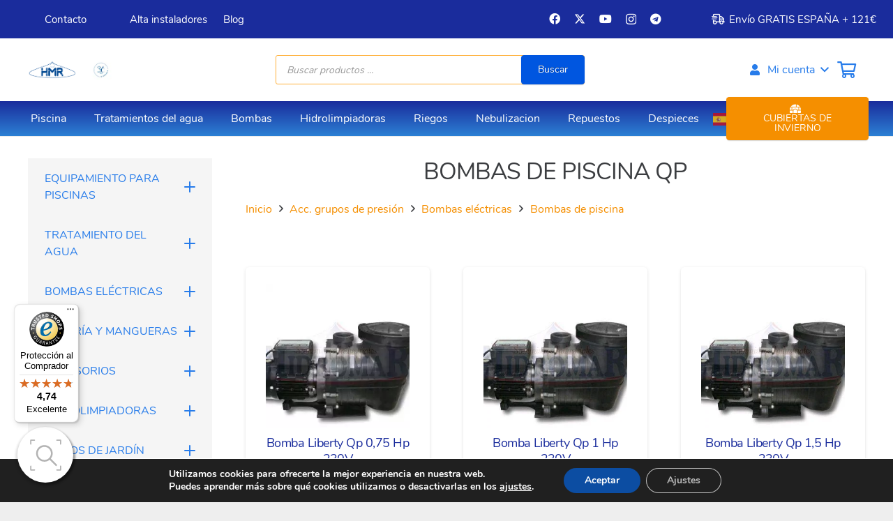

--- FILE ---
content_type: text/html; charset=UTF-8
request_url: https://hidromaronline.com/categoria-producto/familias/fam_01008/
body_size: 82545
content:
<!DOCTYPE HTML><html lang="es"><head><meta charset="UTF-8"><meta name='robots' content='index, follow, max-image-preview:large, max-snippet:-1, max-video-preview:-1' /><meta name="uri-translation" content="on" />
 <script data-cfasync="false" data-pagespeed-no-defer>var gtm4wp_datalayer_name = "dataLayer";
	var dataLayer = dataLayer || [];
	const gtm4wp_use_sku_instead = 0;
	const gtm4wp_currency = 'EUR';
	const gtm4wp_product_per_impression = 10;
	const gtm4wp_clear_ecommerce = false;
	const gtm4wp_datalayer_max_timeout = 2000;</script> <title>BOMBAS DE PISCINA QP archivos - Hidromar</title><link rel="canonical" href="https://hidromaronline.com/categoria-producto/bombas-electricas/fam_00064/fam_01008/" /><link rel="next" href="https://hidromaronline.com/categoria-producto/bombas-electricas/fam_00064/fam_01008/page/2/" /><meta property="og:locale" content="es_ES" /><meta property="og:type" content="article" /><meta property="og:title" content="BOMBAS DE PISCINA QP archivos - Hidromar" /><meta property="og:url" content="https://hidromaronline.com/categoria-producto/bombas-electricas/fam_00064/fam_01008/" /><meta property="og:site_name" content="Hidromar" /><meta name="twitter:card" content="summary_large_image" /><meta name="twitter:site" content="@sumhidromar" /> <script type="application/ld+json" class="yoast-schema-graph">{"@context":"https://schema.org","@graph":[{"@type":"CollectionPage","@id":"https://hidromaronline.com/categoria-producto/bombas-electricas/fam_00064/fam_01008/","url":"https://hidromaronline.com/categoria-producto/bombas-electricas/fam_00064/fam_01008/","name":"BOMBAS DE PISCINA QP archivos - Hidromar","isPartOf":{"@id":"https://hidromaronline.com/#website"},"primaryImageOfPage":{"@id":"https://hidromaronline.com/categoria-producto/bombas-electricas/fam_00064/fam_01008/#primaryimage"},"image":{"@id":"https://hidromaronline.com/categoria-producto/bombas-electricas/fam_00064/fam_01008/#primaryimage"},"thumbnailUrl":"https://hidromaronline.com/wp-content/uploads/2021/02/B00564.jpg","breadcrumb":{"@id":"https://hidromaronline.com/categoria-producto/bombas-electricas/fam_00064/fam_01008/#breadcrumb"},"inLanguage":"es"},{"@type":"ImageObject","inLanguage":"es","@id":"https://hidromaronline.com/categoria-producto/bombas-electricas/fam_00064/fam_01008/#primaryimage","url":"https://hidromaronline.com/wp-content/uploads/2021/02/B00564.jpg","contentUrl":"https://hidromaronline.com/wp-content/uploads/2021/02/B00564.jpg","width":800,"height":600},{"@type":"BreadcrumbList","@id":"https://hidromaronline.com/categoria-producto/bombas-electricas/fam_00064/fam_01008/#breadcrumb","itemListElement":[{"@type":"ListItem","position":1,"name":"Portada","item":"https://hidromaronline.com/"},{"@type":"ListItem","position":2,"name":"Familias","item":"https://hidromaronline.com/categoria-producto/familias/"},{"@type":"ListItem","position":3,"name":"Bombas de piscina","item":"https://hidromaronline.com/categoria-producto/fam_00100/bombas-electricas/fam_00064/"},{"@type":"ListItem","position":4,"name":"BOMBAS DE PISCINA QP"}]},{"@type":"WebSite","@id":"https://hidromaronline.com/#website","url":"https://hidromaronline.com/","name":"Hidromar","description":"Tienda online tratamientos del agua, depuración y equipamiento de piscinas","publisher":{"@id":"https://hidromaronline.com/#organization"},"potentialAction":[{"@type":"SearchAction","target":{"@type":"EntryPoint","urlTemplate":"https://hidromaronline.com/?s={search_term_string}"},"query-input":{"@type":"PropertyValueSpecification","valueRequired":true,"valueName":"search_term_string"}}],"inLanguage":"es"},{"@type":"Organization","@id":"https://hidromaronline.com/#organization","name":"Hidromar","url":"https://hidromaronline.com/","logo":{"@type":"ImageObject","inLanguage":"es","@id":"https://hidromaronline.com/#/schema/logo/image/","url":"https://hidromaronline.com/wp-content/uploads/2023/08/HMR_FINAL.png","contentUrl":"https://hidromaronline.com/wp-content/uploads/2023/08/HMR_FINAL.png","width":1125,"height":499,"caption":"Hidromar"},"image":{"@id":"https://hidromaronline.com/#/schema/logo/image/"},"sameAs":["https://es-la.facebook.com/Sum.Ind.Hidromar/","https://x.com/sumhidromar","https://www.instagram.com/hidromaronline","https://www.youtube.com/c/SuministrosIndHidromar"]}]}</script> <link rel='dns-prefetch' href='//widgets.trustedshops.com' /><link rel='dns-prefetch' href='//fonts.googleapis.com' /><link rel="alternate" type="application/rss+xml" title="Hidromar &raquo; Feed" href="https://hidromaronline.com/feed/" /><link rel="alternate" type="application/rss+xml" title="Hidromar &raquo; Feed de los comentarios" href="https://hidromaronline.com/comments/feed/" /><link rel="alternate" type="application/rss+xml" title="Hidromar &raquo; BOMBAS DE PISCINA QP Categoría Feed" href="https://hidromaronline.com/categoria-producto/fam_00100/bombas-electricas/fam_00064/fam_01008/feed/" /><link rel="canonical" href="https://hidromaronline.com/categoria-producto/familias/fam_01008/" /><meta name="viewport" content="width=device-width, initial-scale=1"><meta name="theme-color" content="#ffffff"><meta property="og:title" content="BOMBAS DE PISCINA QP archivos - Hidromar"><meta property="og:url" content="https://hidromaronline.com/categoria-producto/familias/fam_01008"><meta property="og:locale" content="es_ES"><meta property="og:site_name" content="Hidromar"><meta property="og:type" content="website"><meta property="og:image" content="https://hidromaronline.com/wp-content/uploads/2021/02/B00564.jpg" itemprop="image"><style id='wp-img-auto-sizes-contain-inline-css'>img:is([sizes=auto i],[sizes^="auto," i]){contain-intrinsic-size:3000px 1500px}
/*# sourceURL=wp-img-auto-sizes-contain-inline-css */</style><link data-optimized="1" rel='stylesheet' id='woosb-blocks-css' href='https://hidromaronline.com/wp-content/litespeed/css/3fd76cbbe76221cec42cdddc4b9269d5.css?ver=269d5' media='all' /><link data-optimized="1" rel='stylesheet' id='tax-exempt-css-css' href='https://hidromaronline.com/wp-content/litespeed/css/473bdfc23d985818719efcd5baadb7f0.css?ver=db7f0' media='all' /><link data-optimized="1" rel='stylesheet' id='wp-block-library-css' href='https://hidromaronline.com/wp-content/litespeed/css/a379ba44b04481821d3cd315a3a452fa.css?ver=452fa' media='all' /><link data-optimized="1" rel='stylesheet' id='wc-blocks-style-css' href='https://hidromaronline.com/wp-content/litespeed/css/450403501f6abf3ea607ed27d83a5864.css?ver=a5864' media='all' /><style id='global-styles-inline-css'>:root{--wp--preset--aspect-ratio--square: 1;--wp--preset--aspect-ratio--4-3: 4/3;--wp--preset--aspect-ratio--3-4: 3/4;--wp--preset--aspect-ratio--3-2: 3/2;--wp--preset--aspect-ratio--2-3: 2/3;--wp--preset--aspect-ratio--16-9: 16/9;--wp--preset--aspect-ratio--9-16: 9/16;--wp--preset--color--black: #000000;--wp--preset--color--cyan-bluish-gray: #abb8c3;--wp--preset--color--white: #ffffff;--wp--preset--color--pale-pink: #f78da7;--wp--preset--color--vivid-red: #cf2e2e;--wp--preset--color--luminous-vivid-orange: #ff6900;--wp--preset--color--luminous-vivid-amber: #fcb900;--wp--preset--color--light-green-cyan: #7bdcb5;--wp--preset--color--vivid-green-cyan: #00d084;--wp--preset--color--pale-cyan-blue: #8ed1fc;--wp--preset--color--vivid-cyan-blue: #0693e3;--wp--preset--color--vivid-purple: #9b51e0;--wp--preset--gradient--vivid-cyan-blue-to-vivid-purple: linear-gradient(135deg,rgb(6,147,227) 0%,rgb(155,81,224) 100%);--wp--preset--gradient--light-green-cyan-to-vivid-green-cyan: linear-gradient(135deg,rgb(122,220,180) 0%,rgb(0,208,130) 100%);--wp--preset--gradient--luminous-vivid-amber-to-luminous-vivid-orange: linear-gradient(135deg,rgb(252,185,0) 0%,rgb(255,105,0) 100%);--wp--preset--gradient--luminous-vivid-orange-to-vivid-red: linear-gradient(135deg,rgb(255,105,0) 0%,rgb(207,46,46) 100%);--wp--preset--gradient--very-light-gray-to-cyan-bluish-gray: linear-gradient(135deg,rgb(238,238,238) 0%,rgb(169,184,195) 100%);--wp--preset--gradient--cool-to-warm-spectrum: linear-gradient(135deg,rgb(74,234,220) 0%,rgb(151,120,209) 20%,rgb(207,42,186) 40%,rgb(238,44,130) 60%,rgb(251,105,98) 80%,rgb(254,248,76) 100%);--wp--preset--gradient--blush-light-purple: linear-gradient(135deg,rgb(255,206,236) 0%,rgb(152,150,240) 100%);--wp--preset--gradient--blush-bordeaux: linear-gradient(135deg,rgb(254,205,165) 0%,rgb(254,45,45) 50%,rgb(107,0,62) 100%);--wp--preset--gradient--luminous-dusk: linear-gradient(135deg,rgb(255,203,112) 0%,rgb(199,81,192) 50%,rgb(65,88,208) 100%);--wp--preset--gradient--pale-ocean: linear-gradient(135deg,rgb(255,245,203) 0%,rgb(182,227,212) 50%,rgb(51,167,181) 100%);--wp--preset--gradient--electric-grass: linear-gradient(135deg,rgb(202,248,128) 0%,rgb(113,206,126) 100%);--wp--preset--gradient--midnight: linear-gradient(135deg,rgb(2,3,129) 0%,rgb(40,116,252) 100%);--wp--preset--font-size--small: 13px;--wp--preset--font-size--medium: 20px;--wp--preset--font-size--large: 36px;--wp--preset--font-size--x-large: 42px;--wp--preset--spacing--20: 0.44rem;--wp--preset--spacing--30: 0.67rem;--wp--preset--spacing--40: 1rem;--wp--preset--spacing--50: 1.5rem;--wp--preset--spacing--60: 2.25rem;--wp--preset--spacing--70: 3.38rem;--wp--preset--spacing--80: 5.06rem;--wp--preset--shadow--natural: 6px 6px 9px rgba(0, 0, 0, 0.2);--wp--preset--shadow--deep: 12px 12px 50px rgba(0, 0, 0, 0.4);--wp--preset--shadow--sharp: 6px 6px 0px rgba(0, 0, 0, 0.2);--wp--preset--shadow--outlined: 6px 6px 0px -3px rgb(255, 255, 255), 6px 6px rgb(0, 0, 0);--wp--preset--shadow--crisp: 6px 6px 0px rgb(0, 0, 0);}:where(.is-layout-flex){gap: 0.5em;}:where(.is-layout-grid){gap: 0.5em;}body .is-layout-flex{display: flex;}.is-layout-flex{flex-wrap: wrap;align-items: center;}.is-layout-flex > :is(*, div){margin: 0;}body .is-layout-grid{display: grid;}.is-layout-grid > :is(*, div){margin: 0;}:where(.wp-block-columns.is-layout-flex){gap: 2em;}:where(.wp-block-columns.is-layout-grid){gap: 2em;}:where(.wp-block-post-template.is-layout-flex){gap: 1.25em;}:where(.wp-block-post-template.is-layout-grid){gap: 1.25em;}.has-black-color{color: var(--wp--preset--color--black) !important;}.has-cyan-bluish-gray-color{color: var(--wp--preset--color--cyan-bluish-gray) !important;}.has-white-color{color: var(--wp--preset--color--white) !important;}.has-pale-pink-color{color: var(--wp--preset--color--pale-pink) !important;}.has-vivid-red-color{color: var(--wp--preset--color--vivid-red) !important;}.has-luminous-vivid-orange-color{color: var(--wp--preset--color--luminous-vivid-orange) !important;}.has-luminous-vivid-amber-color{color: var(--wp--preset--color--luminous-vivid-amber) !important;}.has-light-green-cyan-color{color: var(--wp--preset--color--light-green-cyan) !important;}.has-vivid-green-cyan-color{color: var(--wp--preset--color--vivid-green-cyan) !important;}.has-pale-cyan-blue-color{color: var(--wp--preset--color--pale-cyan-blue) !important;}.has-vivid-cyan-blue-color{color: var(--wp--preset--color--vivid-cyan-blue) !important;}.has-vivid-purple-color{color: var(--wp--preset--color--vivid-purple) !important;}.has-black-background-color{background-color: var(--wp--preset--color--black) !important;}.has-cyan-bluish-gray-background-color{background-color: var(--wp--preset--color--cyan-bluish-gray) !important;}.has-white-background-color{background-color: var(--wp--preset--color--white) !important;}.has-pale-pink-background-color{background-color: var(--wp--preset--color--pale-pink) !important;}.has-vivid-red-background-color{background-color: var(--wp--preset--color--vivid-red) !important;}.has-luminous-vivid-orange-background-color{background-color: var(--wp--preset--color--luminous-vivid-orange) !important;}.has-luminous-vivid-amber-background-color{background-color: var(--wp--preset--color--luminous-vivid-amber) !important;}.has-light-green-cyan-background-color{background-color: var(--wp--preset--color--light-green-cyan) !important;}.has-vivid-green-cyan-background-color{background-color: var(--wp--preset--color--vivid-green-cyan) !important;}.has-pale-cyan-blue-background-color{background-color: var(--wp--preset--color--pale-cyan-blue) !important;}.has-vivid-cyan-blue-background-color{background-color: var(--wp--preset--color--vivid-cyan-blue) !important;}.has-vivid-purple-background-color{background-color: var(--wp--preset--color--vivid-purple) !important;}.has-black-border-color{border-color: var(--wp--preset--color--black) !important;}.has-cyan-bluish-gray-border-color{border-color: var(--wp--preset--color--cyan-bluish-gray) !important;}.has-white-border-color{border-color: var(--wp--preset--color--white) !important;}.has-pale-pink-border-color{border-color: var(--wp--preset--color--pale-pink) !important;}.has-vivid-red-border-color{border-color: var(--wp--preset--color--vivid-red) !important;}.has-luminous-vivid-orange-border-color{border-color: var(--wp--preset--color--luminous-vivid-orange) !important;}.has-luminous-vivid-amber-border-color{border-color: var(--wp--preset--color--luminous-vivid-amber) !important;}.has-light-green-cyan-border-color{border-color: var(--wp--preset--color--light-green-cyan) !important;}.has-vivid-green-cyan-border-color{border-color: var(--wp--preset--color--vivid-green-cyan) !important;}.has-pale-cyan-blue-border-color{border-color: var(--wp--preset--color--pale-cyan-blue) !important;}.has-vivid-cyan-blue-border-color{border-color: var(--wp--preset--color--vivid-cyan-blue) !important;}.has-vivid-purple-border-color{border-color: var(--wp--preset--color--vivid-purple) !important;}.has-vivid-cyan-blue-to-vivid-purple-gradient-background{background: var(--wp--preset--gradient--vivid-cyan-blue-to-vivid-purple) !important;}.has-light-green-cyan-to-vivid-green-cyan-gradient-background{background: var(--wp--preset--gradient--light-green-cyan-to-vivid-green-cyan) !important;}.has-luminous-vivid-amber-to-luminous-vivid-orange-gradient-background{background: var(--wp--preset--gradient--luminous-vivid-amber-to-luminous-vivid-orange) !important;}.has-luminous-vivid-orange-to-vivid-red-gradient-background{background: var(--wp--preset--gradient--luminous-vivid-orange-to-vivid-red) !important;}.has-very-light-gray-to-cyan-bluish-gray-gradient-background{background: var(--wp--preset--gradient--very-light-gray-to-cyan-bluish-gray) !important;}.has-cool-to-warm-spectrum-gradient-background{background: var(--wp--preset--gradient--cool-to-warm-spectrum) !important;}.has-blush-light-purple-gradient-background{background: var(--wp--preset--gradient--blush-light-purple) !important;}.has-blush-bordeaux-gradient-background{background: var(--wp--preset--gradient--blush-bordeaux) !important;}.has-luminous-dusk-gradient-background{background: var(--wp--preset--gradient--luminous-dusk) !important;}.has-pale-ocean-gradient-background{background: var(--wp--preset--gradient--pale-ocean) !important;}.has-electric-grass-gradient-background{background: var(--wp--preset--gradient--electric-grass) !important;}.has-midnight-gradient-background{background: var(--wp--preset--gradient--midnight) !important;}.has-small-font-size{font-size: var(--wp--preset--font-size--small) !important;}.has-medium-font-size{font-size: var(--wp--preset--font-size--medium) !important;}.has-large-font-size{font-size: var(--wp--preset--font-size--large) !important;}.has-x-large-font-size{font-size: var(--wp--preset--font-size--x-large) !important;}
/*# sourceURL=global-styles-inline-css */</style><style id='classic-theme-styles-inline-css'>/*! This file is auto-generated */
.wp-block-button__link{color:#fff;background-color:#32373c;border-radius:9999px;box-shadow:none;text-decoration:none;padding:calc(.667em + 2px) calc(1.333em + 2px);font-size:1.125em}.wp-block-file__button{background:#32373c;color:#fff;text-decoration:none}
/*# sourceURL=/wp-includes/css/classic-themes.min.css */</style><link data-optimized="1" rel='stylesheet' id='pb_animate-css' href='https://hidromaronline.com/wp-content/litespeed/css/6fe37cebb4bea09c4eff3b3b3bf23d96.css?ver=23d96' media='all' /><link data-optimized="1" rel='stylesheet' id='related-posts-by-taxonomy-css' href='https://hidromaronline.com/wp-content/litespeed/css/87af00a6d15a5854172ae17a6b5d3152.css?ver=d3152' media='all' /><link data-optimized="1" rel='stylesheet' id='buttons-css' href='https://hidromaronline.com/wp-content/litespeed/css/c4ae306fa868579862d4451b9e39cc9a.css?ver=9cc9a' media='all' /><link data-optimized="1" rel='stylesheet' id='dashicons-css' href='https://hidromaronline.com/wp-content/litespeed/css/17f7c63e9f642b583c8e79f85ef79a08.css?ver=79a08' media='all' /><style id='dashicons-inline-css'>[data-font="Dashicons"]:before {font-family: 'Dashicons' !important;content: attr(data-icon) !important;speak: none !important;font-weight: normal !important;font-variant: normal !important;text-transform: none !important;line-height: 1 !important;font-style: normal !important;-webkit-font-smoothing: antialiased !important;-moz-osx-font-smoothing: grayscale !important;}
/*# sourceURL=dashicons-inline-css */</style><link data-optimized="1" rel='stylesheet' id='editor-buttons-css' href='https://hidromaronline.com/wp-content/litespeed/css/f0dcf170f04c58677f04a34e773cf654.css?ver=cf654' media='all' /><link data-optimized="1" rel='stylesheet' id='wpsc-framework-css' href='https://hidromaronline.com/wp-content/litespeed/css/3883f9f6438bc7ca58619d209e13e152.css?ver=3e152' media='all' /><link data-optimized="1" rel='stylesheet' id='wpsc-select2-css' href='https://hidromaronline.com/wp-content/litespeed/css/c3609a8eb13f55f905c80ee915b88e7c.css?ver=88e7c' media='all' /><link data-optimized="1" rel='stylesheet' id='gpopover-css' href='https://hidromaronline.com/wp-content/litespeed/css/9d7d033c82cd9e000e471e2c2c8b6424.css?ver=b6424' media='all' /><link data-optimized="1" rel='stylesheet' id='flatpickr-css-css' href='https://hidromaronline.com/wp-content/litespeed/css/aba4aefbbab657434b0a88820bf6f21c.css?ver=6f21c' media='all' /><link data-optimized="1" rel='stylesheet' id='fullcalendar-css' href='https://hidromaronline.com/wp-content/litespeed/css/f296e5b5fd20b2d2cce7f60e88ad3107.css?ver=d3107' media='all' /><link data-optimized="1" rel='stylesheet' id='datatables-css' href='https://hidromaronline.com/wp-content/litespeed/css/1256914aa9354f62c0f490360aad0eee.css?ver=d0eee' media='all' /><link rel='stylesheet' id='woof-css' href='https://hidromaronline.com/wp-content/plugins/woocommerce-products-filter/css/front.css' media='all' /><style id='woof-inline-css'>.woof_products_top_panel li span, .woof_products_top_panel2 li span{background: url(https://hidromaronline.com/wp-content/plugins/woocommerce-products-filter/img/delete.png);background-size: 14px 14px;background-repeat: no-repeat;background-position: right;}
.woof_edit_view{
                    display: none;
                }
/*# sourceURL=woof-inline-css */</style><link data-optimized="1" rel='stylesheet' id='chosen-drop-down-css' href='https://hidromaronline.com/wp-content/litespeed/css/7326a01ece5227cbe97e529f19a0f7e2.css?ver=0f7e2' media='all' /><link data-optimized="1" rel='stylesheet' id='icheck-jquery-color-flat-css' href='https://hidromaronline.com/wp-content/litespeed/css/5359ba0bb65d5fe0ed142e7c552cbe28.css?ver=cbe28' media='all' /><link data-optimized="1" rel='stylesheet' id='icheck-jquery-color-square-css' href='https://hidromaronline.com/wp-content/litespeed/css/57b1cc03ee154cc3e00994b723cb83fb.css?ver=b83fb' media='all' /><link data-optimized="1" rel='stylesheet' id='icheck-jquery-color-minimal-css' href='https://hidromaronline.com/wp-content/litespeed/css/bff05894dfa434a8d4d613f021905873.css?ver=05873' media='all' /><link data-optimized="1" rel='stylesheet' id='woof_by_author_html_items-css' href='https://hidromaronline.com/wp-content/litespeed/css/80f28d5d74e55ae235553346dc10e117.css?ver=0e117' media='all' /><link data-optimized="1" rel='stylesheet' id='woof_by_instock_html_items-css' href='https://hidromaronline.com/wp-content/litespeed/css/745a642143bea11c12069910d04de9ce.css?ver=de9ce' media='all' /><link data-optimized="1" rel='stylesheet' id='woof_by_onsales_html_items-css' href='https://hidromaronline.com/wp-content/litespeed/css/78196a7dfbb4cb3cac3e82995b472db1.css?ver=72db1' media='all' /><link data-optimized="1" rel='stylesheet' id='woof_by_text_html_items-css' href='https://hidromaronline.com/wp-content/litespeed/css/838b3266a783e5f979c442cb3c0fa71a.css?ver=fa71a' media='all' /><link data-optimized="1" rel='stylesheet' id='woof_label_html_items-css' href='https://hidromaronline.com/wp-content/litespeed/css/6dd3b03cc65d43c24bd1b1ae300de988.css?ver=de988' media='all' /><link data-optimized="1" rel='stylesheet' id='woof_select_radio_check_html_items-css' href='https://hidromaronline.com/wp-content/litespeed/css/5b65ef036f8a40561ebbe19bd92aef73.css?ver=aef73' media='all' /><link data-optimized="1" rel='stylesheet' id='woof_sd_html_items_checkbox-css' href='https://hidromaronline.com/wp-content/litespeed/css/0ea1970a43c6ecc0f400f52dd1e0424c.css?ver=0424c' media='all' /><link data-optimized="1" rel='stylesheet' id='woof_sd_html_items_radio-css' href='https://hidromaronline.com/wp-content/litespeed/css/f23ecf5f7f3c2a5133bdbe513c060151.css?ver=60151' media='all' /><link data-optimized="1" rel='stylesheet' id='woof_sd_html_items_switcher-css' href='https://hidromaronline.com/wp-content/litespeed/css/320878ad1eaa45a92f26ef688cc6bf21.css?ver=6bf21' media='all' /><link data-optimized="1" rel='stylesheet' id='woof_sd_html_items_color-css' href='https://hidromaronline.com/wp-content/litespeed/css/85c69ae869aabf186917f5740e858336.css?ver=58336' media='all' /><link data-optimized="1" rel='stylesheet' id='woof_sd_html_items_tooltip-css' href='https://hidromaronline.com/wp-content/litespeed/css/cd3bb9236184ef54839812eb96f59368.css?ver=59368' media='all' /><link data-optimized="1" rel='stylesheet' id='woof_sd_html_items_front-css' href='https://hidromaronline.com/wp-content/litespeed/css/550bc0fc87dfe1fd9420e241ad863b20.css?ver=63b20' media='all' /><link rel='stylesheet' id='woof-switcher23-css' href='https://hidromaronline.com/wp-content/plugins/woocommerce-products-filter/css/switcher.css' media='all' /><style id='woocommerce-inline-inline-css'>.woocommerce form .form-row .required { visibility: visible; }
/*# sourceURL=woocommerce-inline-inline-css */</style><link data-optimized="1" rel='stylesheet' id='wcz-frontend-css' href='https://hidromaronline.com/wp-content/litespeed/css/4e8f79fde46891262b8f024d9080b426.css?ver=0b426' media='all' /><link data-optimized="1" rel='stylesheet' id='wcap_abandoned_details_modal-css' href='https://hidromaronline.com/wp-content/litespeed/css/7a091cd89003253e74764069263ef9f7.css?ver=ef9f7' media='all' /><link data-optimized="1" rel='stylesheet' id='see-wccs-buttons-styles-css' href='https://hidromaronline.com/wp-content/litespeed/css/6bb9478852ca28f31d2e5624426d021c.css?ver=d021c' media='all' /><style id='see-wccs-impresee-snippet-css-inline-css'>.ImpreseeOnProductButton{margin-top:10px !important;} 
/*# sourceURL=see-wccs-impresee-snippet-css-inline-css */</style><style id='see-wccs-impresee-custom-css-inline-css'>@media (max-width: 767px){.ImpreseeActivateSearchButton{display:none!important;}} .dgwt-wcas-suggestions-wrapp,.dgwt-wcas-close,.dgwt-wcas-details-wrapp{display:none!important;}
/*# sourceURL=see-wccs-impresee-custom-css-inline-css */</style><link data-optimized="1" rel='stylesheet' id='see-wccs-impresee-widget-css-css' href='https://hidromaronline.com/wp-content/litespeed/css/f03947ff252b77ebe955b09b0ac3f213.css?ver=3f213' media='all' /><link data-optimized="1" rel='stylesheet' id='free-shipping-label-public-css' href='https://hidromaronline.com/wp-content/litespeed/css/3d1f65521a149b5345fbab2e4e2ad870.css?ver=ad870' media='all' /><link data-optimized="1" rel='stylesheet' id='megamenu-css' href='https://hidromaronline.com/wp-content/litespeed/css/ca094ff03c472dea149a10f61703a384.css?ver=3a384' media='all' /><link data-optimized="1" rel='stylesheet' id='wpced-frontend-css' href='https://hidromaronline.com/wp-content/litespeed/css/2be98d94f66bb2fd4eff0c45d5868338.css?ver=68338' media='all' /><link data-optimized="1" rel='stylesheet' id='yith_wcbm_badge_style-css' href='https://hidromaronline.com/wp-content/litespeed/css/67b22f6a6ce089f5e885e655a4f08b4c.css?ver=08b4c' media='all' /><style id='yith_wcbm_badge_style-inline-css'>.yith-wcbm-badge.yith-wcbm-badge-text.yith-wcbm-badge-54748 {
				top: 50%; left: 50%; 
				
				-ms-transform: translate(-50% , -50%); 
				-webkit-transform: translate(-50% , -50%); 
				transform: translate(-50% , -50%);
				padding: 0px 0px 0px 0px;
				background-color:#080c3a; border-radius: 5px 5px 5px 5px; width:110px; height:40px;
			}.yith-wcbm-badge.yith-wcbm-badge-text.yith-wcbm-badge-57795 {
				top: 0; right: 0; 
				
				-ms-transform: ; 
				-webkit-transform: ; 
				transform: ;
				padding: 0px 0px 0px 0px;
				background-color:#11e5ed; border-radius: 45px 45px 45px 45px; width:60px; height:60px;
			}.yith-wcbm-badge.yith-wcbm-badge-text.yith-wcbm-badge-54910 {
				top: 0; right: 0; 
				
				-ms-transform: ; 
				-webkit-transform: ; 
				transform: ;
				padding: 0px 0px 0px 0px;
				background-color:#f41800; border-radius: 50px 50px 50px 50px; width:110px; height:110px;
			}.yith-wcbm-badge.yith-wcbm-badge-text.yith-wcbm-badge-54695 {
				top: 0; right: 0; 
				
				-ms-transform: ; 
				-webkit-transform: ; 
				transform: ;
				padding: 0px 0px 0px 0px;
				background-color:#eb6c28; border-radius: 10px 0px 0px 10px; width:120px; height:30px;
			}.yith-wcbm-badge.yith-wcbm-badge-text.yith-wcbm-badge-54764 {
				top: 0; right: 0; 
				
				-ms-transform: ; 
				-webkit-transform: ; 
				transform: ;
				padding: 0px 0px 0px 0px;
				background-color:#f58f00; border-radius: 45px 45px 45px 45px; width:60px; height:60px;
			}.yith-wcbm-badge.yith-wcbm-badge-text.yith-wcbm-badge-54909 {
				top: 0; right: 0; 
				
				-ms-transform: ; 
				-webkit-transform: ; 
				transform: ;
				padding: 0px 0px 0px 0px;
				background-color:#080c3a; border-radius: 15px 15px 15px 15px; width:80px; height:80px;
			}.yith-wcbm-badge.yith-wcbm-badge-text.yith-wcbm-badge-61345 {
				top: 0; right: 0; 
				
				-ms-transform: ; 
				-webkit-transform: ; 
				transform: ;
				padding: 0px 0px 0px 0px;
				background-color:#2a4808; border-radius: 45px 45px 45px 45px; width:60px; height:60px;
			}
/*# sourceURL=yith_wcbm_badge_style-inline-css */</style><link data-optimized="1" rel='stylesheet' id='yith-gfont-open-sans-css' href='https://hidromaronline.com/wp-content/litespeed/css/a21186dc3fb9f34478e60300c01b499f.css?ver=b499f' media='all' /><link data-optimized="1" rel='stylesheet' id='woosb-frontend-css' href='https://hidromaronline.com/wp-content/litespeed/css/21b898e2699868b87127975cc4290e95.css?ver=90e95' media='all' /><link rel='stylesheet' id='dgwt-wcas-style-css' href='https://hidromaronline.com/wp-content/plugins/ajax-search-for-woocommerce/assets/css/style.min.css' media='all' /><link rel='stylesheet' id='us-fonts-css' href='https://fonts.googleapis.com/css?family=Nunito%3A400%2C700&#038;display=swap&#038;ver=6.9' media='all' /><link data-optimized="1" rel='stylesheet' id='pwb-styles-frontend-css' href='https://hidromaronline.com/wp-content/litespeed/css/fd9424660d27985e1fa2c0fde87e35b5.css?ver=e35b5' media='all' /><link data-optimized="1" rel='stylesheet' id='us-style-css' href='https://hidromaronline.com/wp-content/litespeed/css/9c352c078d8081d79c56cf69339c2b3c.css?ver=c2b3c' media='all' /><link rel='stylesheet' id='us-woocommerce-css' href='https://hidromaronline.com/wp-content/themes/Impreza/common/css/plugins/woocommerce.min.css' media='all' /><link data-optimized="1" rel='stylesheet' id='theme-style-css' href='https://hidromaronline.com/wp-content/litespeed/css/1cd2f693ec339bdbe9dd9c74ea1f2fe0.css?ver=f2fe0' media='all' /><link data-optimized="1" rel='stylesheet' id='yith-wcwtl-style-css' href='https://hidromaronline.com/wp-content/litespeed/css/481ad30ecec2af8915e41f3ec3c0e8f9.css?ver=0e8f9' media='all' /><style id='yith-wcwtl-style-inline-css'>.yith-wcwtl-output { background-color: #f9f9f9!important; padding: 40px 40px 40px 40px; border-radius: 15px;}
		    .yith-wcwtl-output.success, .yith-wcwtl-output.subscribed{ background-color: #f7fae2!important; color: #000000!important }
		    .yith-wcwtl-output .button{background:rgb(39,124,234)!important;color:#ffffff!important;}
			.yith-wcwtl-output .button:hover{background:rgb(245,143,0)!important;color:rgb(255,255,255)!important;}
			.yith-wcwtl-output .button.button-leave{background:#a46497!important;color:#ffffff!important;}
			.yith-wcwtl-output .button.button-leave:hover{background:#935386!important;color:#ffffff!important;}
			.yith-wcwtl-output .yith-wcwtl-error{ background-color: #f9f9f9!important; color: #AF2323!important; }
			.yith-wcwtl-output .yith-wcwtl-success #Group circle{ fill:#e4edc1 }
			.yith-wcwtl-output .yith-wcwtl-success #Group g{ fill: #a1c746 }
			
/*# sourceURL=yith-wcwtl-style-inline-css */</style><link data-optimized="1" rel='stylesheet' id='bsf-Defaults-css' href='https://hidromaronline.com/wp-content/litespeed/css/07a3832b3baf8b232adad0b05cd1fd9e.css?ver=1fd9e' media='all' /><link data-optimized="1" rel='stylesheet' id='ultimate-vc-addons-style-css' href='https://hidromaronline.com/wp-content/litespeed/css/fedb81b2bfb49f4cc4ce26a39139f9a6.css?ver=9f9a6' media='all' /><link data-optimized="1" rel='stylesheet' id='ultimate-vc-addons-animate-css' href='https://hidromaronline.com/wp-content/litespeed/css/47bd22ff5c60146fe47f2c3c373f0d12.css?ver=f0d12' media='all' /><link data-optimized="1" rel='stylesheet' id='ultimate-vc-addons-info-box-style-css' href='https://hidromaronline.com/wp-content/litespeed/css/322040c888fe08b5860da90a9904facf.css?ver=4facf' media='all' /><link data-optimized="1" rel='stylesheet' id='sib-front-css-css' href='https://hidromaronline.com/wp-content/litespeed/css/3fb56b4bbcc9352e55df573490a88f81.css?ver=88f81' media='all' /><link data-optimized="1" rel='stylesheet' id='moove_gdpr_frontend-css' href='https://hidromaronline.com/wp-content/litespeed/css/cb241a7bd8acf955eca29893b16a787e.css?ver=a787e' media='all' /><style id='moove_gdpr_frontend-inline-css'>#moove_gdpr_cookie_modal,#moove_gdpr_cookie_info_bar,.gdpr_cookie_settings_shortcode_content{font-family:&#039;Nunito&#039;,sans-serif}#moove_gdpr_save_popup_settings_button{background-color:#373737;color:#fff}#moove_gdpr_save_popup_settings_button:hover{background-color:#000}#moove_gdpr_cookie_info_bar .moove-gdpr-info-bar-container .moove-gdpr-info-bar-content a.mgbutton,#moove_gdpr_cookie_info_bar .moove-gdpr-info-bar-container .moove-gdpr-info-bar-content button.mgbutton{background-color:#0c4da2}#moove_gdpr_cookie_modal .moove-gdpr-modal-content .moove-gdpr-modal-footer-content .moove-gdpr-button-holder a.mgbutton,#moove_gdpr_cookie_modal .moove-gdpr-modal-content .moove-gdpr-modal-footer-content .moove-gdpr-button-holder button.mgbutton,.gdpr_cookie_settings_shortcode_content .gdpr-shr-button.button-green{background-color:#0c4da2;border-color:#0c4da2}#moove_gdpr_cookie_modal .moove-gdpr-modal-content .moove-gdpr-modal-footer-content .moove-gdpr-button-holder a.mgbutton:hover,#moove_gdpr_cookie_modal .moove-gdpr-modal-content .moove-gdpr-modal-footer-content .moove-gdpr-button-holder button.mgbutton:hover,.gdpr_cookie_settings_shortcode_content .gdpr-shr-button.button-green:hover{background-color:#fff;color:#0c4da2}#moove_gdpr_cookie_modal .moove-gdpr-modal-content .moove-gdpr-modal-close i,#moove_gdpr_cookie_modal .moove-gdpr-modal-content .moove-gdpr-modal-close span.gdpr-icon{background-color:#0c4da2;border:1px solid #0c4da2}#moove_gdpr_cookie_info_bar span.moove-gdpr-infobar-allow-all.focus-g,#moove_gdpr_cookie_info_bar span.moove-gdpr-infobar-allow-all:focus,#moove_gdpr_cookie_info_bar button.moove-gdpr-infobar-allow-all.focus-g,#moove_gdpr_cookie_info_bar button.moove-gdpr-infobar-allow-all:focus,#moove_gdpr_cookie_info_bar span.moove-gdpr-infobar-reject-btn.focus-g,#moove_gdpr_cookie_info_bar span.moove-gdpr-infobar-reject-btn:focus,#moove_gdpr_cookie_info_bar button.moove-gdpr-infobar-reject-btn.focus-g,#moove_gdpr_cookie_info_bar button.moove-gdpr-infobar-reject-btn:focus,#moove_gdpr_cookie_info_bar span.change-settings-button.focus-g,#moove_gdpr_cookie_info_bar span.change-settings-button:focus,#moove_gdpr_cookie_info_bar button.change-settings-button.focus-g,#moove_gdpr_cookie_info_bar button.change-settings-button:focus{-webkit-box-shadow:0 0 1px 3px #0c4da2;-moz-box-shadow:0 0 1px 3px #0c4da2;box-shadow:0 0 1px 3px #0c4da2}#moove_gdpr_cookie_modal .moove-gdpr-modal-content .moove-gdpr-modal-close i:hover,#moove_gdpr_cookie_modal .moove-gdpr-modal-content .moove-gdpr-modal-close span.gdpr-icon:hover,#moove_gdpr_cookie_info_bar span[data-href]>u.change-settings-button{color:#0c4da2}#moove_gdpr_cookie_modal .moove-gdpr-modal-content .moove-gdpr-modal-left-content #moove-gdpr-menu li.menu-item-selected a span.gdpr-icon,#moove_gdpr_cookie_modal .moove-gdpr-modal-content .moove-gdpr-modal-left-content #moove-gdpr-menu li.menu-item-selected button span.gdpr-icon{color:inherit}#moove_gdpr_cookie_modal .moove-gdpr-modal-content .moove-gdpr-modal-left-content #moove-gdpr-menu li a span.gdpr-icon,#moove_gdpr_cookie_modal .moove-gdpr-modal-content .moove-gdpr-modal-left-content #moove-gdpr-menu li button span.gdpr-icon{color:inherit}#moove_gdpr_cookie_modal .gdpr-acc-link{line-height:0;font-size:0;color:transparent;position:absolute}#moove_gdpr_cookie_modal .moove-gdpr-modal-content .moove-gdpr-modal-close:hover i,#moove_gdpr_cookie_modal .moove-gdpr-modal-content .moove-gdpr-modal-left-content #moove-gdpr-menu li a,#moove_gdpr_cookie_modal .moove-gdpr-modal-content .moove-gdpr-modal-left-content #moove-gdpr-menu li button,#moove_gdpr_cookie_modal .moove-gdpr-modal-content .moove-gdpr-modal-left-content #moove-gdpr-menu li button i,#moove_gdpr_cookie_modal .moove-gdpr-modal-content .moove-gdpr-modal-left-content #moove-gdpr-menu li a i,#moove_gdpr_cookie_modal .moove-gdpr-modal-content .moove-gdpr-tab-main .moove-gdpr-tab-main-content a:hover,#moove_gdpr_cookie_info_bar.moove-gdpr-dark-scheme .moove-gdpr-info-bar-container .moove-gdpr-info-bar-content a.mgbutton:hover,#moove_gdpr_cookie_info_bar.moove-gdpr-dark-scheme .moove-gdpr-info-bar-container .moove-gdpr-info-bar-content button.mgbutton:hover,#moove_gdpr_cookie_info_bar.moove-gdpr-dark-scheme .moove-gdpr-info-bar-container .moove-gdpr-info-bar-content a:hover,#moove_gdpr_cookie_info_bar.moove-gdpr-dark-scheme .moove-gdpr-info-bar-container .moove-gdpr-info-bar-content button:hover,#moove_gdpr_cookie_info_bar.moove-gdpr-dark-scheme .moove-gdpr-info-bar-container .moove-gdpr-info-bar-content span.change-settings-button:hover,#moove_gdpr_cookie_info_bar.moove-gdpr-dark-scheme .moove-gdpr-info-bar-container .moove-gdpr-info-bar-content button.change-settings-button:hover,#moove_gdpr_cookie_info_bar.moove-gdpr-dark-scheme .moove-gdpr-info-bar-container .moove-gdpr-info-bar-content u.change-settings-button:hover,#moove_gdpr_cookie_info_bar span[data-href]>u.change-settings-button,#moove_gdpr_cookie_info_bar.moove-gdpr-dark-scheme .moove-gdpr-info-bar-container .moove-gdpr-info-bar-content a.mgbutton.focus-g,#moove_gdpr_cookie_info_bar.moove-gdpr-dark-scheme .moove-gdpr-info-bar-container .moove-gdpr-info-bar-content button.mgbutton.focus-g,#moove_gdpr_cookie_info_bar.moove-gdpr-dark-scheme .moove-gdpr-info-bar-container .moove-gdpr-info-bar-content a.focus-g,#moove_gdpr_cookie_info_bar.moove-gdpr-dark-scheme .moove-gdpr-info-bar-container .moove-gdpr-info-bar-content button.focus-g,#moove_gdpr_cookie_info_bar.moove-gdpr-dark-scheme .moove-gdpr-info-bar-container .moove-gdpr-info-bar-content a.mgbutton:focus,#moove_gdpr_cookie_info_bar.moove-gdpr-dark-scheme .moove-gdpr-info-bar-container .moove-gdpr-info-bar-content button.mgbutton:focus,#moove_gdpr_cookie_info_bar.moove-gdpr-dark-scheme .moove-gdpr-info-bar-container .moove-gdpr-info-bar-content a:focus,#moove_gdpr_cookie_info_bar.moove-gdpr-dark-scheme .moove-gdpr-info-bar-container .moove-gdpr-info-bar-content button:focus,#moove_gdpr_cookie_info_bar.moove-gdpr-dark-scheme .moove-gdpr-info-bar-container .moove-gdpr-info-bar-content span.change-settings-button.focus-g,span.change-settings-button:focus,button.change-settings-button.focus-g,button.change-settings-button:focus,#moove_gdpr_cookie_info_bar.moove-gdpr-dark-scheme .moove-gdpr-info-bar-container .moove-gdpr-info-bar-content u.change-settings-button.focus-g,#moove_gdpr_cookie_info_bar.moove-gdpr-dark-scheme .moove-gdpr-info-bar-container .moove-gdpr-info-bar-content u.change-settings-button:focus{color:#0c4da2}#moove_gdpr_cookie_modal .moove-gdpr-branding.focus-g span,#moove_gdpr_cookie_modal .moove-gdpr-modal-content .moove-gdpr-tab-main a.focus-g,#moove_gdpr_cookie_modal .moove-gdpr-modal-content .moove-gdpr-tab-main .gdpr-cd-details-toggle.focus-g{color:#0c4da2}#moove_gdpr_cookie_modal.gdpr_lightbox-hide{display:none}
/*# sourceURL=moove_gdpr_frontend-inline-css */</style> <script src="https://hidromaronline.com/wp-includes/js/jquery/jquery.min.js" id="jquery-core-js"></script> <script id="jquery-js-after">jQuery.fn.load = function( url, params, callback ) {
            if ( typeof url === 'string' ) {
                return this.on('load', callback );
            }
            return this.on('load', url );
        };
    
//# sourceURL=jquery-js-after</script> <script id="woof-husky-js-extra">var woof_husky_txt = {"ajax_url":"https://hidromaronline.com/wp-admin/admin-ajax.php","plugin_uri":"https://hidromaronline.com/wp-content/plugins/woocommerce-products-filter/ext/by_text/","loader":"https://hidromaronline.com/wp-content/plugins/woocommerce-products-filter/ext/by_text/assets/img/ajax-loader.gif","not_found":"Nothing found!","prev":"Prev","next":"Siguiente","site_link":"https://hidromaronline.com","default_data":{"placeholder":"","behavior":"title_or_content_or_excerpt","search_by_full_word":0,"autocomplete":1,"how_to_open_links":0,"taxonomy_compatibility":0,"sku_compatibility":1,"custom_fields":"","search_desc_variant":0,"view_text_length":10,"min_symbols":3,"max_posts":10,"image":"","notes_for_customer":"","template":"default","max_open_height":300,"page":0}};
//# sourceURL=woof-husky-js-extra</script> <script data-optimized="1" src="https://hidromaronline.com/wp-content/litespeed/js/e4ce8210422e3138c3bc93ee0620d767.js?ver=0d767" id="woof-husky-js"></script> <script id="ays-pb-js-extra">var pbLocalizeObj = {"ajax":"https://hidromaronline.com/wp-admin/admin-ajax.php","seconds":"seconds","thisWillClose":"This will close in","icons":{"close_icon":"\u003Csvg class=\"ays_pb_material_close_icon\" xmlns=\"https://www.w3.org/2000/svg\" height=\"36px\" viewBox=\"0 0 24 24\" width=\"36px\" fill=\"#000000\" alt=\"Pop-up Close\"\u003E\u003Cpath d=\"M0 0h24v24H0z\" fill=\"none\"/\u003E\u003Cpath d=\"M19 6.41L17.59 5 12 10.59 6.41 5 5 6.41 10.59 12 5 17.59 6.41 19 12 13.41 17.59 19 19 17.59 13.41 12z\"/\u003E\u003C/svg\u003E","close_circle_icon":"\u003Csvg class=\"ays_pb_material_close_circle_icon\" xmlns=\"https://www.w3.org/2000/svg\" height=\"24\" viewBox=\"0 0 24 24\" width=\"36\" alt=\"Pop-up Close\"\u003E\u003Cpath d=\"M0 0h24v24H0z\" fill=\"none\"/\u003E\u003Cpath d=\"M12 2C6.47 2 2 6.47 2 12s4.47 10 10 10 10-4.47 10-10S17.53 2 12 2zm5 13.59L15.59 17 12 13.41 8.41 17 7 15.59 10.59 12 7 8.41 8.41 7 12 10.59 15.59 7 17 8.41 13.41 12 17 15.59z\"/\u003E\u003C/svg\u003E","volume_up_icon":"\u003Csvg class=\"ays_pb_fa_volume\" xmlns=\"https://www.w3.org/2000/svg\" height=\"24\" viewBox=\"0 0 24 24\" width=\"36\"\u003E\u003Cpath d=\"M0 0h24v24H0z\" fill=\"none\"/\u003E\u003Cpath d=\"M3 9v6h4l5 5V4L7 9H3zm13.5 3c0-1.77-1.02-3.29-2.5-4.03v8.05c1.48-.73 2.5-2.25 2.5-4.02zM14 3.23v2.06c2.89.86 5 3.54 5 6.71s-2.11 5.85-5 6.71v2.06c4.01-.91 7-4.49 7-8.77s-2.99-7.86-7-8.77z\"/\u003E\u003C/svg\u003E","volume_mute_icon":"\u003Csvg xmlns=\"https://www.w3.org/2000/svg\" height=\"24\" viewBox=\"0 0 24 24\" width=\"24\"\u003E\u003Cpath d=\"M0 0h24v24H0z\" fill=\"none\"/\u003E\u003Cpath d=\"M7 9v6h4l5 5V4l-5 5H7z\"/\u003E\u003C/svg\u003E"}};
//# sourceURL=ays-pb-js-extra</script> <script data-optimized="1" src="https://hidromaronline.com/wp-content/litespeed/js/9b72a5c8de2d1fb449a589103068617b.js?ver=8617b" id="ays-pb-js"></script> <script id="utils-js-extra">var userSettings = {"url":"/","uid":"0","time":"1768267847","secure":"1"};
//# sourceURL=utils-js-extra</script> <script data-optimized="1" src="https://hidromaronline.com/wp-content/litespeed/js/983700b6a92db048c269c456db8354e8.js?ver=354e8" id="utils-js"></script> <script data-optimized="1" src="https://hidromaronline.com/wp-content/litespeed/js/f6a1d1dfaa2115ad4091243e48b767d4.js?ver=767d4" id="wc-jquery-blockui-js" data-wp-strategy="defer"></script> <script id="wc-add-to-cart-js-extra">var wc_add_to_cart_params = {"ajax_url":"/wp-admin/admin-ajax.php","wc_ajax_url":"/?wc-ajax=%%endpoint%%","i18n_view_cart":"Ver carrito","cart_url":"https://hidromaronline.com/carrito/","is_cart":"","cart_redirect_after_add":"no","gt_translate_keys":["i18n_view_cart",{"key":"cart_url","format":"url"}]};
//# sourceURL=wc-add-to-cart-js-extra</script> <script src="https://hidromaronline.com/wp-content/plugins/woocommerce/assets/js/frontend/add-to-cart.min.js" id="wc-add-to-cart-js" defer data-wp-strategy="defer"></script> <script data-optimized="1" src="https://hidromaronline.com/wp-content/litespeed/js/189ba524098cd40cae83aa0e9b553ffc.js?ver=53ffc" id="wc-js-cookie-js" data-wp-strategy="defer"></script> <script id="see-wccs-impresee-snippet-js-after">if (typeof(impresee) == "undefined") {
    function _wsseDocumentReady(fn) {
      // see if DOM is already available
      if (
        document.readyState === "complete" ||
        document.readyState === "interactive"
      ) {
        // call on next available tick
        setTimeout(fn, 1);
      } else {
        document.addEventListener("DOMContentLoaded", fn);
      }
    }
    function impreseeRegisterData(items, eventType, action){
        var urlParams = new URLSearchParams(window.location.search || '?' + window.location.hash.split('?')[1]);
        var endpoint = 'https://api.impresee.com/ImpreseeSearch/api/v3/search/register_woocommerce/';
        var storeCode = window._wssee_store_url;
        var appUuid = window._wssee_store_app_code;
        var from_impresee_text = urlParams.get('source_impresee') || "";
        var from_impresee_visual = urlParams.get('seecd') || "";
        var id = [];
        var price = [];
        var quantity = [];
        var sku = [];
        var varId = [];
        for (var key in Array.from(items)){
            var item = items[key];
            id.push(item.id_product || '');
            price.push(item.price || '');
            quantity.push(item.quantity);
            sku.push(item.sku || '');
            varId.push(item.variation_id || '');
        }

        // View product data
        var data = 'store=' +  encodeURIComponent(storeCode);
        data += '&a=' + encodeURIComponent(action);
        data += '&evt=' + encodeURIComponent(eventType);
        data += '&fi=' + encodeURIComponent(from_impresee_text);
        data += '&fiv=' + encodeURIComponent(from_impresee_visual);
        data += '&pid=' + encodeURIComponent(id.join('|'));
        data += '&p=' + encodeURIComponent(price.join('|'));
        data += '&qty=' + encodeURIComponent(quantity.join('|'));
        data += '&sku=' + encodeURIComponent(sku.join('|'));
        data += '&vid=' + encodeURIComponent(varId.join('|'));
        
        var xmlHttp = new XMLHttpRequest();
        xmlHttp.withCredentials = true;
        xmlHttp.open( "GET", endpoint + appUuid + '?' + data, true );
        xmlHttp.send( null );
    }
    function see_delegate(el, evt, sel, handler) {
        el.addEventListener(evt, function(event) {
            var t = event.target;
            while (t && t !== this) {
                if (t.matches(sel)) {
                    handler.call(t, event);
                }
                t = t.parentNode;
            }
        });
    }
    function see_find(outers, selector) {
        var found_elements = [];

        for(var i=0; i<outers.length; i++) {
            var elements_in_outer = outers[i].querySelectorAll(selector);
            elements_in_outer = Array.prototype.slice.call(elements_in_outer);
            found_elements = found_elements.concat(elements_in_outer);
        } 
        return found_elements;  
    }
    _wsseDocumentReady(function(){
        if(document.querySelector('.single-product') !== null){
            data = {};
            thisbutton = document.querySelector('.single_add_to_cart_button'),
            form = thisbutton ? thisbutton.closest('form.cart'): null;
            id = thisbutton ? thisbutton.value : null;
            skuElement = document.querySelector('.sku');
            data.sku = '';
            if (skuElement){
                data.sku = skuElement.innerHTML.trim();
            }
            let qty = see_find(form ? [form]: [], 'input[name=quantity]')[0];
            data.quantity = (qty ? qty.value : 1) || 1;
            let idProduct = see_find(form ? [form]: [],'input[name=product_id]')[0];
            data.id_product = (idProduct ? idProduct.value : id) || id;
            let varId = see_find(form ? [form]: [],'input[name=variation_id]');
            data.variation_id = (varId ? varId.value : 0) || 0;
            data.price = 0;
            
            if (window._wssee_store_platform === 'woocommerce'){
                impreseeRegisterData([data], 'woocommerce_1_0', "VIEW_PRODUCT");
            }
        }
    });
    see_delegate(document, 'click', '.single_add_to_cart_button', function(e) {
        data = {};
        thisbutton = e.target,
        form = thisbutton ? thisbutton.closest('form.cart'): null;
        id = thisbutton ? thisbutton.value: null,
        data.sku = '';
        let qty = see_find(form ? [form]: [], 'input[name=quantity]')[0];
        data.quantity = (qty ? qty.value : 1) || 1;
        let idProduct = see_find(form ? [form]: [],'input[name=product_id]')[0];
        data.id_product = (idProduct ? idProduct.value : id) || id;
        let varId = see_find(form ? [form]: [],'input[name=variation_id]');
        data.variation_id = (varId ? varId.value : 0) || 0;
        data.price = 0;
        
        if (window._wssee_store_platform === 'woocommerce'){
            impreseeRegisterData([data], 'woocommerce_1_0', "ADD_TO_CART");
        }
    });
    
    window._wssee_store_url = window.location.origin;
    window._wssee_store_app_code = "7af676fa-4080-49fa-af24-cae0f26b7e64";
    window._wssee_store_platform="woocommerce";
    _wsseDocumentReady(function(  ) {
        if(true) {
            var searchForms = document.querySelectorAll('form.search-form,form[role="search"]');
            for (searchForm of Array.from(searchForms)) {
                if (searchForm.querySelector("input[type=search]")){
                    searchForm.addEventListener('submit',function(event){event.stopPropagation();event.preventDefault();return false}, true);
                }
            }
        }
    });

    window._wssee = window._wssee || [];
    window._wssee.push({
        setup: {
          // start christmas
          addButtonToProductPage: false,
          enableChristmasPopUp: false,
          enableChristmasStyleSearchBar: false,
          // end christmas
          loadAfterPageRender: false,
          useDetection: false,
          addSearchDataToUrl: false,
          photoButton: "impresee-photo",
          sketchButton: "impresee-sketch",
          photoApp: "7af676fa-4080-49fa-af24-cae0f26b7e64",
          sketchApp: "7af676fa-4080-49fa-af24-cae0f26b7e64",
          useSearchByPhoto: true,
          useSearchBySketch: true,
          mainColor: "#f58f00",
          disableImageCrop: false,
          onlyCameraAsInput: false,
          numberFractionDigits: 2,
          decimalSeparator: ".",
          thousandsSeparator: ",",
          currencySymbolAtTheEnd: true,
          colorOnSale: "#FF0000",
          container: "",
          regexProductPage: "(/producto/([^/])*/)|(product=.*)",
          productPageButtonContainer: ".impresee-christmas-letter-button-container",
          afterLoadResults: function (searchType, query) {  },
          beforeLoadResults: function (searchType, query) {  },
          onSearchFailed: function () {  },
          storeImage: "",
          searchByPhotoIconURL: "",
          searchBySketchIconURL: "",
        },
        texts: {
            searchResultsTitle: "Resultado de búsqueda",
            searchButtonLabel: "Buscar",
            oops: "Oops...",
            errorTitle: "No esperábamos esto en absoluto.",
            errorDescription: "Parece que nuestro sistema se está sobrecalentando, inténtalo de nuevo más tarde.",
            dragAndDropImageTitle: "Arrastre y suelte una imagen o simplemente haga clic aquí",
            dragAndDropImageMessage: "Sube la imagen que te gustaría usar para buscar",
            customSelectionSearchLabel: "Búsqueda personalizada",
            startWriting: "Empieza a escribir para buscar",
            currencySymbol: "€",
            searchByPhoto: "Buscar por foto",
            searchBySketch: "Buscar por dibujo",
            seeAllResults: "Ver todos los resultados",
            noMatchingResult: "No pudimos encontrar ningún resultado para:",
            onSale: "En venta",
            resultsTitleforTextSearch: "Resultados de la búsqueda de",
            numberResultsTitle: 'Mostrando {1} resultados',
            resultsTitleForMobile: 'Mostrando {1} resultados para "{2}"',
            filtersTitle: "filtros",
            clearFilters: "Borrar filtros",
            sortBy: "Ordenar por",
            applyFilters: "Aplicar",
            tryAgainWhenNoResults: "¿Por qué no intentas dibujar o tomar una foto de lo que quieres?",
            // Start: Christmas Popup
            popUpTitle: "Merry Christmas",
            popUpText: "Enjoy a magical moment while picking your perfect Christmas present in our store",
            // End: Christmas Popup
            // Start: Search dropdown
            dropDownTitle: "Send to Santa",
            // End: Search dropdown
            // Start: Search bar
            searchBarPlaceholder: "Find the perfect gift",
            // End: Search bar
            // Start: Product page
            productPageButtonText: "Add this product to a Christmas letter",
            // End: Product page
            // Start: Christmas letter
            christmasLetterShareMessage: "In this christmas I wish this:",
            christmasLetterFrom: "From",
            christmasLetterTo: "To",
            christmasLetterPlaceholder: "Write a message...",
            christmasLetterShare: "Share your letter:",
            christmasLetterReceiverButton: "View product",
            // End: Christmas letter
            // Start: Canvas
            drawingCanvasTitle: "Draw your dream gift",
            searchSuggestions: "Búsquedas populares",
            searchRecommendedProducts: "Productos recomendados",
            // End: Canvas
        },
        searchByText: {
            instantFull: true,
            displayMobileDropdownAsGrid: true,
            useSearchSuggestions: true,
            useText: true,
            searchDelayMilis: 300,
            fullTextSearchContainerSelector: "body",
            computeTopFromElement: "header",
            searchBarSelector: "input[type=search]",
            useButtonAsSearchBar: true,
            textSearchApp: "7af676fa-4080-49fa-af24-cae0f26b7e64",
            extraPressSeeAllButton: ".impresee-search-button",
            buttonSearchBarLocation: "BOTTOM_LEFT",
            pressSeeAll: function() {  },
            onCloseResults: function() {  },
            onOpenDropDownResults: function() {  }
        }
    });
    var impresee = document.createElement("script");
    impresee.type = "text/javascript";
    impresee.async = true;
    impresee.src = "https://cdn.impresee.com/snippet/v5.5/impresee.min.js";
    var first = document.getElementsByTagName("script")[0];
    first.parentNode.insertBefore(impresee, first);
}
//# sourceURL=see-wccs-impresee-snippet-js-after</script> <script id="see-wccs-impresee-custom-js-js-after">window._wssee[0].setup.parsePriceFunction = function(on_sale, product) {return Intl.NumberFormat('es-ES', { style: 'currency', currency: 'EUR' }).format((parseFloat(!on_sale ? product.from_price: product.price)*1.21).toFixed(2))};function seeChangeTag(e,r){var t=document.createElement(r);if(e){for(var a=e.cloneNode(!0);a.firstChild;)t.appendChild(a.firstChild);for(let o of a.attributes)t.setAttribute(o.name,o.value);return t}return null}var seeForm=document.querySelector('.dgwt-wcas-search-form'),newSeeForm=seeChangeTag(seeForm,'div');newSeeForm&&seeForm.parentNode.replaceChild(newSeeForm,seeForm);
//# sourceURL=see-wccs-impresee-custom-js-js-after</script> <script id="wc-country-select-js-extra">var wc_country_select_params = {"countries":"{\"DE\":{\"DE-BW\":\"Baden-Wurtemberg\",\"DE-BY\":\"Baviera\",\"DE-BE\":\"Berl\\u00edn\",\"DE-BB\":\"Brandeburgo\",\"DE-HB\":\"Bremen\",\"DE-HH\":\"Hamburgo\",\"DE-HE\":\"Hesse\",\"DE-MV\":\"Mecklemburgo-Pomerania Occidental\",\"DE-NI\":\"Baja Sajonia\",\"DE-NW\":\"Renania del Norte-Westfalia\",\"DE-RP\":\"Renania-Palatinado\",\"DE-SL\":\"Sarre\",\"DE-SN\":\"Sajonia\",\"DE-ST\":\"Sajonia-Anhalt\",\"DE-SH\":\"Schleswig-Holstein\",\"DE-TH\":\"Turingia\"},\"AR\":{\"C\":\"Ciudad Aut\\u00f3noma de Buenos Aires\",\"B\":\"Buenos Aires\",\"K\":\"Catamarca\",\"H\":\"Chaco\",\"U\":\"Chubut\",\"X\":\"C\\u00f3rdoba\",\"W\":\"Corrientes\",\"E\":\"Entre R\\u00edos\",\"P\":\"Formosa\",\"Y\":\"Jujuy\",\"L\":\"La Pampa\",\"F\":\"La Rioja\",\"M\":\"Mendoza\",\"N\":\"Misiones\",\"Q\":\"Neuqu\\u00e9n\",\"R\":\"R\\u00edo Negro\",\"A\":\"Salta\",\"J\":\"San Juan\",\"D\":\"San Luis\",\"Z\":\"Santa Cruz\",\"S\":\"Santa Fe\",\"G\":\"Santiago del Estero\",\"V\":\"Tierra del Fuego\",\"T\":\"Tucum\\u00e1n\"},\"AT\":[],\"BG\":{\"BG-01\":\"Blagoevgrad\",\"BG-02\":\"Burgas\",\"BG-08\":\"Dobrich\",\"BG-07\":\"Gabrovo\",\"BG-26\":\"Haskovo\",\"BG-09\":\"Kardzhali\",\"BG-10\":\"Kyustendil\",\"BG-11\":\"Lovech\",\"BG-12\":\"Montana\",\"BG-13\":\"Pazardzhik\",\"BG-14\":\"Pernik\",\"BG-15\":\"Pleven\",\"BG-16\":\"Plovdiv\",\"BG-17\":\"Razgrad\",\"BG-18\":\"Ruse\",\"BG-27\":\"Shumen\",\"BG-19\":\"Silistra\",\"BG-20\":\"Sliven\",\"BG-21\":\"Smolyan\",\"BG-23\":\"Distrito de Sof\\u00eda\",\"BG-22\":\"Sofia\",\"BG-24\":\"Stara Zagora\",\"BG-25\":\"Targovishte\",\"BG-03\":\"Varna\",\"BG-04\":\"Veliko Tarnovo\",\"BG-05\":\"Vidin\",\"BG-06\":\"Vratsa\",\"BG-28\":\"Yambol\"},\"BE\":[],\"HR\":{\"HR-01\":\"Condado de Zagreb\",\"HR-02\":\"Condado de Krapina-Zagorje\",\"HR-03\":\"Condado de Sisak-Moslavina\",\"HR-04\":\"Condado de Karlovac\",\"HR-05\":\"Condado de Vara\\u017edin\",\"HR-06\":\"Condado de Koprivnica-Kri\\u017eevci\",\"HR-07\":\"Condado de Bjelovar-Bilogora\",\"HR-08\":\"Condado de Primorje-Gorski Kotar\",\"HR-09\":\"Condado de Lika-Senj\",\"HR-10\":\"Condado de Virovitica-Podravina\",\"HR-11\":\"Condado de Po\\u017eega-Eslavonia\",\"HR-12\":\"Condado de Brod-Posavina\",\"HR-13\":\"Condado de Zadar\",\"HR-14\":\"Condado de Osijek-Baranja\",\"HR-15\":\"Condado de \\u0160ibenik-Knin\",\"HR-16\":\"Condado de Vukovar-Srijem\",\"HR-17\":\"Condado de Split-Dalmacia\",\"HR-18\":\"Condado de Istria\",\"HR-19\":\"Condado de Dubrovnik-Neretva\",\"HR-20\":\"Condado de Me\\u0111imurje\",\"HR-21\":\"Ciudad de Zagreb\"},\"DK\":[],\"SK\":[],\"SI\":[],\"ES\":{\"C\":\"La Coru\\u00f1a\",\"VI\":\"\\u00c1lava\",\"AB\":\"Albacete\",\"A\":\"Alicante\",\"AL\":\"Almer\\u00eda\",\"O\":\"Asturias\",\"AV\":\"\\u00c1vila\",\"BA\":\"Badajoz\",\"PM\":\"Baleares\",\"B\":\"Barcelona\",\"BU\":\"Burgos\",\"CC\":\"C\\u00e1ceres\",\"CA\":\"C\\u00e1diz\",\"S\":\"Cantabria\",\"CS\":\"Castell\\u00f3n\",\"CE\":\"Ceuta\",\"CR\":\"Ciudad Real\",\"CO\":\"C\\u00f3rdoba\",\"CU\":\"Cuenca\",\"GI\":\"Gerona\",\"GR\":\"Granada\",\"GU\":\"Guadalajara\",\"SS\":\"Guip\\u00fazcoa\",\"H\":\"Huelva\",\"HU\":\"Huesca\",\"J\":\"Ja\\u00e9n\",\"LO\":\"La Rioja\",\"GC\":\"Las Palmas\",\"LE\":\"Le\\u00f3n\",\"L\":\"L\\u00e9rida\",\"LU\":\"Lugo\",\"M\":\"Madrid\",\"MA\":\"M\\u00e1laga\",\"ML\":\"Melilla\",\"MU\":\"Murcia\",\"NA\":\"Navarra\",\"OR\":\"Orense\",\"P\":\"Palencia\",\"PO\":\"Pontevedra\",\"SA\":\"Salamanca\",\"TF\":\"Santa Cruz de Tenerife\",\"SG\":\"Segovia\",\"SE\":\"Sevilla\",\"SO\":\"Soria\",\"T\":\"Tarragona\",\"TE\":\"Teruel\",\"TO\":\"Toledo\",\"V\":\"Valencia\",\"VA\":\"Valladolid\",\"BI\":\"Vizcaya\",\"ZA\":\"Zamora\",\"Z\":\"Zaragoza\"},\"EE\":[],\"FI\":[],\"FR\":[],\"GR\":{\"I\":\"\\u00c1tica\",\"A\":\"Macedonia oriental y Tracia\",\"B\":\"Macedonia central\",\"C\":\"Macedonia occidental\",\"D\":\"\\u00c9piro\",\"E\":\"Tesalia\",\"F\":\"Islas j\\u00f3nicas\",\"G\":\"Grecia occidental\",\"H\":\"Grecia central\",\"J\":\"Peloponeso\",\"K\":\"Egeo norte\",\"L\":\"Egeo sur\",\"M\":\"Creta\"},\"HU\":{\"BK\":\"B\\u00e1cs-Kiskun\",\"BE\":\"B\\u00e9k\\u00e9s\",\"BA\":\"Baranya\",\"BZ\":\"Borsod-Aba\\u00faj-Zempl\\u00e9n\",\"BU\":\"Budapest\",\"CS\":\"Csongr\\u00e1d-Csan\\u00e1d\",\"FE\":\"Fej\\u00e9r\",\"GS\":\"Gy\\u0151r-Moson-Sopron\",\"HB\":\"Hajd\\u00fa-Bihar\",\"HE\":\"Heves\",\"JN\":\"J\\u00e1sz-Nagykun-Szolnok\",\"KE\":\"Kom\\u00e1rom-Esztergom\",\"NO\":\"N\\u00f3gr\\u00e1d\",\"PE\":\"Pest\",\"SO\":\"Somogy\",\"SZ\":\"Szabolcs-Szatm\\u00e1r-Bereg\",\"TO\":\"Tolna\",\"VA\":\"Vas\",\"VE\":\"Veszpr\\u00e9m\",\"ZA\":\"Zala\"},\"IE\":{\"CW\":\"Carlow\",\"CN\":\"Cavan\",\"CE\":\"Clare\",\"CO\":\"Cork\",\"DL\":\"Donegal\",\"D\":\"Dubl\\u00edn\",\"G\":\"Galway\",\"KY\":\"Kerry\",\"KE\":\"Kildare\",\"KK\":\"Kilkenny\",\"LS\":\"Laois\",\"LM\":\"Leitrim\",\"LK\":\"Limerick\",\"LD\":\"Longford\",\"LH\":\"Louth\",\"MO\":\"Mayo\",\"MH\":\"Meath\",\"MN\":\"Monaghan\",\"OY\":\"Offaly\",\"RN\":\"Roscommon\",\"SO\":\"Sligo\",\"TA\":\"Tipperary\",\"WD\":\"Waterford\",\"WH\":\"Westmeath\",\"WX\":\"Wexford\",\"WW\":\"Wicklow\"},\"IT\":{\"AG\":\"Agrigento\",\"AL\":\"Alessandria\",\"AN\":\"Ancona\",\"AO\":\"Aosta\",\"AR\":\"Arezzo\",\"AP\":\"Ascoli Piceno\",\"AT\":\"Asti\",\"AV\":\"Avellino\",\"BA\":\"Bari\",\"BT\":\"Barletta-Andria-Trani\",\"BL\":\"Belluno\",\"BN\":\"Benevento\",\"BG\":\"Bergamo\",\"BI\":\"Biella\",\"BO\":\"Bologna\",\"BZ\":\"Bolzano\",\"BS\":\"Brescia\",\"BR\":\"Brindisi\",\"CA\":\"Cagliari\",\"CL\":\"Caltanissetta\",\"CB\":\"Campobasso\",\"CE\":\"Caserta\",\"CT\":\"Catania\",\"CZ\":\"Catanzaro\",\"CH\":\"Chieti\",\"CO\":\"Como\",\"CS\":\"Cosenza\",\"CR\":\"Cremona\",\"KR\":\"Crotone\",\"CN\":\"Cuneo\",\"EN\":\"Enna\",\"FM\":\"Fermo\",\"FE\":\"Ferrara\",\"FI\":\"Florencia\",\"FG\":\"Foggia\",\"FC\":\"Forl\\u00ec-Cesena\",\"FR\":\"Frosinone\",\"GE\":\"Genova\",\"GO\":\"Gorizia\",\"GR\":\"Grosseto\",\"IM\":\"Imperia\",\"IS\":\"Isernia\",\"SP\":\"La Spezia\",\"AQ\":\"L'Aquila\",\"LT\":\"Latina\",\"LE\":\"Lecce\",\"LC\":\"Lecco\",\"LI\":\"Livorno\",\"LO\":\"Lodi\",\"LU\":\"Lucca\",\"MC\":\"Macerata\",\"MN\":\"Mantova\",\"MS\":\"Massa-Carrara\",\"MT\":\"Matera\",\"ME\":\"Messina\",\"MI\":\"Mil\\u00e1n\",\"MO\":\"Modena\",\"MB\":\"Monza e della Brianza\",\"NA\":\"N\\u00e1poles\",\"NO\":\"Novara\",\"NU\":\"Nuoro\",\"OR\":\"Oristano\",\"PD\":\"Padova\",\"PA\":\"Palermo\",\"PR\":\"Parma\",\"PV\":\"Pavia\",\"PG\":\"Perugia\",\"PU\":\"Pesaro e Urbino\",\"PE\":\"Pescara\",\"PC\":\"Piacenza\",\"PI\":\"Pisa\",\"PT\":\"Pistoia\",\"PN\":\"Pordenone\",\"PZ\":\"Potenza\",\"PO\":\"Prato\",\"RG\":\"Ragusa\",\"RA\":\"Ravenna\",\"RC\":\"Reggio Calabria\",\"RE\":\"Reggio Emilia\",\"RI\":\"Rieti\",\"RN\":\"Rimini\",\"RM\":\"Roma\",\"RO\":\"Rovigo\",\"SA\":\"Salerno\",\"SS\":\"Sassari\",\"SV\":\"Savona\",\"SI\":\"Siena\",\"SR\":\"Siracusa\",\"SO\":\"Sondrio\",\"SU\":\"Sur de Cerde\\u00f1a\",\"TA\":\"Taranto\",\"TE\":\"Teramo\",\"TR\":\"Terni\",\"TO\":\"Torino\",\"TP\":\"Trapani\",\"TN\":\"Trento\",\"TV\":\"Treviso\",\"TS\":\"Trieste\",\"UD\":\"Udine\",\"VA\":\"Varese\",\"VE\":\"Venezia\",\"VB\":\"Verbano-Cusio-Ossola\",\"VC\":\"Vercelli\",\"VR\":\"Verona\",\"VV\":\"Vibo Valentia\",\"VI\":\"Vicenza\",\"VT\":\"Viterbo\"},\"LU\":[],\"NL\":[],\"PL\":[],\"PT\":{\"AC\":\"Azores\",\"AV\":\"Aveiro\",\"BJ\":\"Beja\",\"BR\":\"Braga\",\"BG\":\"Braganza\",\"CB\":\"Castelo Branco\",\"CM\":\"Coimbra\",\"EV\":\"\\u00c9vora\",\"FR\":\"Faro\",\"GD\":\"Guarda\",\"LR\":\"Leiria\",\"LS\":\"Lisboa\",\"MD\":\"Madeira\",\"PR\":\"Portalegre\",\"PT\":\"Oporto\",\"ST\":\"Santar\\u00e9m\",\"SB\":\"Set\\u00fabal\",\"VC\":\"Viana do Castelo\",\"VR\":\"Vila Real\",\"VS\":\"Viseu\"},\"CZ\":[],\"RO\":{\"AB\":\"Alba\",\"AR\":\"Arad\",\"AG\":\"Arge\\u0219\",\"BC\":\"Bac\\u0103u\",\"BH\":\"Bihor\",\"BN\":\"Bistri\\u021ba-N\\u0103s\\u0103ud\",\"BT\":\"Boto\\u0219ani\",\"BR\":\"Br\\u0103ila\",\"BV\":\"Bra\\u0219ov\",\"B\":\"Bucure\\u0219ti\",\"BZ\":\"Buz\\u0103u\",\"CL\":\"C\\u0103l\\u0103ra\\u0219i\",\"CS\":\"Cara\\u0219-Severin\",\"CJ\":\"Cluj\",\"CT\":\"Constan\\u021ba\",\"CV\":\"Covasna\",\"DB\":\"D\\u00e2mbovi\\u021ba\",\"DJ\":\"Dolj\",\"GL\":\"Gala\\u021bi\",\"GR\":\"Giurgiu\",\"GJ\":\"Gorj\",\"HR\":\"Harghita\",\"HD\":\"Hunedoara\",\"IL\":\"Lalomi\\u021ba\",\"IS\":\"Ia\\u0219i\",\"IF\":\"Ilfov\",\"MM\":\"Maramure\\u0219\",\"MH\":\"Mehedin\\u021bi\",\"MS\":\"Mure\\u0219\",\"NT\":\"Neam\\u021b\",\"OT\":\"Olt\",\"PH\":\"Prahova\",\"SJ\":\"S\\u0103laj\",\"SM\":\"Satu Mare\",\"SB\":\"Sibiu\",\"SV\":\"Suceava\",\"TR\":\"Teleorman\",\"TM\":\"Timi\\u0219\",\"TL\":\"Tulcea\",\"VL\":\"V\\u00e2lcea\",\"VS\":\"Vaslui\",\"VN\":\"Vrancea\"},\"SE\":[],\"CH\":{\"AG\":\"Aargau\",\"AR\":\"Appenzell Ausserrhoden\",\"AI\":\"Appenzell Innerrhoden\",\"BL\":\"Basel-Landschaft\",\"BS\":\"Basel-Stadt\",\"BE\":\"Bern\",\"FR\":\"Fribourg\",\"GE\":\"Geneva\",\"GL\":\"Glarus\",\"GR\":\"Graub\\u00fcnden\",\"JU\":\"Jura\",\"LU\":\"Luzern\",\"NE\":\"Neuch\\u00e2tel\",\"NW\":\"Nidwalden\",\"OW\":\"Obwalden\",\"SH\":\"Schaffhausen\",\"SZ\":\"Schwyz\",\"SO\":\"Solothurn\",\"SG\":\"St. Gallen\",\"TG\":\"Thurgau\",\"TI\":\"Ticino\",\"UR\":\"URI\",\"VS\":\"Valais\",\"VD\":\"Vaud\",\"ZG\":\"Zug\",\"ZH\":\"Z\\u00fcrich\"}}","i18n_select_state_text":"Elige una opci\u00f3n\u2026","i18n_no_matches":"No se han encontrado coincidencias","i18n_ajax_error":"Error al cargar","i18n_input_too_short_1":"Por favor, introduce 1 o m\u00e1s caracteres","i18n_input_too_short_n":"Por favor, introduce %qty% o m\u00e1s caracteres","i18n_input_too_long_1":"Por favor, borra 1 car\u00e1cter.","i18n_input_too_long_n":"Por favor, borra %qty% caracteres","i18n_selection_too_long_1":"Solo puedes seleccionar 1 art\u00edculo","i18n_selection_too_long_n":"Solo puedes seleccionar %qty% art\u00edculos","i18n_load_more":"Cargando m\u00e1s resultados\u2026","i18n_searching":"Buscando\u2026","gt_translate_keys":["i18n_ajax_error","i18n_input_too_long_1","i18n_input_too_long_n","i18n_input_too_short_1","i18n_input_too_short_n","i18n_load_more","i18n_no_matches","i18n_searching","i18n_select_state_text","i18n_selection_too_long_1","i18n_selection_too_long_n"]};
//# sourceURL=wc-country-select-js-extra</script> <script src="https://hidromaronline.com/wp-content/plugins/woocommerce/assets/js/frontend/country-select.min.js" id="wc-country-select-js" data-wp-strategy="defer"></script> <script id="wc-cart-fragments-js-extra">var wc_cart_fragments_params = {"ajax_url":"/wp-admin/admin-ajax.php","wc_ajax_url":"/?wc-ajax=%%endpoint%%","cart_hash_key":"wc_cart_hash_2d0157d3fe388aa1c9fe9df0892a7869","fragment_name":"wc_fragments_2d0157d3fe388aa1c9fe9df0892a7869","request_timeout":"5000"};
//# sourceURL=wc-cart-fragments-js-extra</script> <script src="https://hidromaronline.com/wp-content/plugins/woocommerce/assets/js/frontend/cart-fragments.min.js" id="wc-cart-fragments-js" defer data-wp-strategy="defer"></script> <script data-optimized="1" src="https://hidromaronline.com/wp-content/litespeed/js/a66b32ef1c37e040e4f056c6c81a12c3.js?ver=a12c3" id="ultimate-vc-addons-params-js"></script> <script data-optimized="1" src="https://hidromaronline.com/wp-content/litespeed/js/ec96789a83c1bbe07979b71393242a41.js?ver=42a41" id="ultimate-vc-addons-custom-js"></script> <script data-optimized="1" src="https://hidromaronline.com/wp-content/litespeed/js/b70d0a130588c1657fb5ce7fadae3232.js?ver=e3232" id="ultimate-vc-addons-appear-js"></script> <script id="sib-front-js-js-extra">var sibErrMsg = {"invalidMail":"Please fill out valid email address","requiredField":"Please fill out required fields","invalidDateFormat":"Please fill out valid date format","invalidSMSFormat":"Please fill out valid phone number"};
var ajax_sib_front_object = {"ajax_url":"https://hidromaronline.com/wp-admin/admin-ajax.php","ajax_nonce":"d7d283a9fa","flag_url":"https://hidromaronline.com/wp-content/plugins/mailin/img/flags/"};
//# sourceURL=sib-front-js-js-extra</script> <script data-optimized="1" src="https://hidromaronline.com/wp-content/litespeed/js/f83b3eb4f1ee67759bc0a3ab0f2b2dca.js?ver=b2dca" id="sib-front-js-js"></script> <script id="wcap_mailchimp_capture-js-extra">var wcap_mailchimp_setting = {"wcap_popup_setting":"","wcap_form_classes":"Email,correoelectronico","wcap_ajax_url":"https://hidromaronline.com/wp-admin/admin-ajax.php","wc_ajax_url":"/?wc-ajax=%%endpoint%%","wcap_url_capture":"email"};
//# sourceURL=wcap_mailchimp_capture-js-extra</script> <script data-optimized="1" src="https://hidromaronline.com/wp-content/litespeed/js/1bb34866387052f543f5b41e3b611e3c.js?ver=11e3c" id="wcap_mailchimp_capture-js"></script> <script></script><link rel="https://api.w.org/" href="https://hidromaronline.com/wp-json/" /><link rel="alternate" title="JSON" type="application/json" href="https://hidromaronline.com/wp-json/wp/v2/product_cat/2325" /><link rel="EditURI" type="application/rsd+xml" title="RSD" href="https://hidromaronline.com/xmlrpc.php?rsd" /><meta name="generator" content="WordPress 6.9" /><meta name="generator" content="WooCommerce 10.4.3" /><meta name="generator" content="auto-sizes 1.7.0"><style id="woo-custom-stock-status" data-wcss-ver="1.6.6" >.woocommerce div.product .woo-custom-stock-status.in_stock_color { color: #77a464 !important; font-size: inherit }.woo-custom-stock-status.in_stock_color { color: #77a464 !important; font-size: inherit }.wc-block-components-product-badge{display:none!important;}ul .in_stock_color,ul.products .in_stock_color, li.wc-block-grid__product .in_stock_color { color: #77a464 !important; font-size: inherit }.woocommerce-table__product-name .in_stock_color { color: #77a464 !important; font-size: inherit }p.in_stock_color { color: #77a464 !important; font-size: inherit }.woocommerce div.product .wc-block-components-product-price .woo-custom-stock-status{font-size:16px}.woocommerce div.product .woo-custom-stock-status.only_s_left_in_stock_color { color: #77a464 !important; font-size: inherit }.woo-custom-stock-status.only_s_left_in_stock_color { color: #77a464 !important; font-size: inherit }.wc-block-components-product-badge{display:none!important;}ul .only_s_left_in_stock_color,ul.products .only_s_left_in_stock_color, li.wc-block-grid__product .only_s_left_in_stock_color { color: #77a464 !important; font-size: inherit }.woocommerce-table__product-name .only_s_left_in_stock_color { color: #77a464 !important; font-size: inherit }p.only_s_left_in_stock_color { color: #77a464 !important; font-size: inherit }.woocommerce div.product .wc-block-components-product-price .woo-custom-stock-status{font-size:16px}.woocommerce div.product .woo-custom-stock-status.can_be_backordered_color { color: #77a464 !important; font-size: inherit }.woo-custom-stock-status.can_be_backordered_color { color: #77a464 !important; font-size: inherit }.wc-block-components-product-badge{display:none!important;}ul .can_be_backordered_color,ul.products .can_be_backordered_color, li.wc-block-grid__product .can_be_backordered_color { color: #77a464 !important; font-size: inherit }.woocommerce-table__product-name .can_be_backordered_color { color: #77a464 !important; font-size: inherit }p.can_be_backordered_color { color: #77a464 !important; font-size: inherit }.woocommerce div.product .wc-block-components-product-price .woo-custom-stock-status{font-size:16px}.woocommerce div.product .woo-custom-stock-status.s_in_stock_color { color: #77a464 !important; font-size: inherit }.woo-custom-stock-status.s_in_stock_color { color: #77a464 !important; font-size: inherit }.wc-block-components-product-badge{display:none!important;}ul .s_in_stock_color,ul.products .s_in_stock_color, li.wc-block-grid__product .s_in_stock_color { color: #77a464 !important; font-size: inherit }.woocommerce-table__product-name .s_in_stock_color { color: #77a464 !important; font-size: inherit }p.s_in_stock_color { color: #77a464 !important; font-size: inherit }.woocommerce div.product .wc-block-components-product-price .woo-custom-stock-status{font-size:16px}.woocommerce div.product .woo-custom-stock-status.available_on_backorder_color { color: #77a464 !important; font-size: inherit }.woo-custom-stock-status.available_on_backorder_color { color: #77a464 !important; font-size: inherit }.wc-block-components-product-badge{display:none!important;}ul .available_on_backorder_color,ul.products .available_on_backorder_color, li.wc-block-grid__product .available_on_backorder_color { color: #77a464 !important; font-size: inherit }.woocommerce-table__product-name .available_on_backorder_color { color: #77a464 !important; font-size: inherit }p.available_on_backorder_color { color: #77a464 !important; font-size: inherit }.woocommerce div.product .wc-block-components-product-price .woo-custom-stock-status{font-size:16px}.woocommerce div.product .woo-custom-stock-status.out_of_stock_color { color: #ff0000 !important; font-size: inherit }.woo-custom-stock-status.out_of_stock_color { color: #ff0000 !important; font-size: inherit }.wc-block-components-product-badge{display:none!important;}ul .out_of_stock_color,ul.products .out_of_stock_color, li.wc-block-grid__product .out_of_stock_color { color: #ff0000 !important; font-size: inherit }.woocommerce-table__product-name .out_of_stock_color { color: #ff0000 !important; font-size: inherit }p.out_of_stock_color { color: #ff0000 !important; font-size: inherit }.woocommerce div.product .wc-block-components-product-price .woo-custom-stock-status{font-size:16px}.woocommerce div.product .woo-custom-stock-status.grouped_product_stock_status_color { color: #77a464 !important; font-size: inherit }.woo-custom-stock-status.grouped_product_stock_status_color { color: #77a464 !important; font-size: inherit }.wc-block-components-product-badge{display:none!important;}ul .grouped_product_stock_status_color,ul.products .grouped_product_stock_status_color, li.wc-block-grid__product .grouped_product_stock_status_color { color: #77a464 !important; font-size: inherit }.woocommerce-table__product-name .grouped_product_stock_status_color { color: #77a464 !important; font-size: inherit }p.grouped_product_stock_status_color { color: #77a464 !important; font-size: inherit }.woocommerce div.product .wc-block-components-product-price .woo-custom-stock-status{font-size:16px}.wd-product-stock.stock{display:none}.woocommerce-variation-price:not(:empty)+.woocommerce-variation-availability { margin-left: 0px; }.woocommerce-variation-price{
		        display:block!important}.woocommerce-variation-availability{
		        display:block!important}</style><script></script><style>.hmr-envio-box{
      background:#f9fbfd; border:1px solid #dce7f1; border-radius:12px;
      padding:12px 16px; margin:12px 0; font-size:14px; line-height:1.55;
    }
    .hmr-envio-box .hmr-envio-line{ margin:4px 0; }
    .hmr-envio-box .hmr-envio-fecha{ font-weight:700; }
    @media (max-width:767px){
      .hmr-envio-box{ padding:12px 14px; border-radius:10px; font-size:13.5px; }
    }</style>
 <script data-cfasync="false" data-pagespeed-no-defer>var dataLayer_content = {"visitorEmail":"","visitorEmailHash":"","visitorUsername":"","pagePostType":"product","pagePostType2":"tax-product","pageCategory":[],"customerTotalOrders":0,"customerTotalOrderValue":0,"customerFirstName":"","customerLastName":"","customerBillingFirstName":"","customerBillingLastName":"","customerBillingCompany":"","customerBillingAddress1":"","customerBillingAddress2":"","customerBillingCity":"","customerBillingState":"","customerBillingPostcode":"","customerBillingCountry":"","customerBillingEmail":"","customerBillingEmailHash":"","customerBillingPhone":"","customerShippingFirstName":"","customerShippingLastName":"","customerShippingCompany":"","customerShippingAddress1":"","customerShippingAddress2":"","customerShippingCity":"","customerShippingState":"","customerShippingPostcode":"","customerShippingCountry":"","cartContent":{"totals":{"applied_coupons":[],"discount_total":0,"subtotal":0,"total":0},"items":[]}};
	dataLayer.push( dataLayer_content );</script> <script data-cfasync="false" data-pagespeed-no-defer>(function(w,d,s,l,i){w[l]=w[l]||[];w[l].push({'gtm.start':
new Date().getTime(),event:'gtm.js'});var f=d.getElementsByTagName(s)[0],
j=d.createElement(s),dl=l!='dataLayer'?'&l='+l:'';j.async=true;j.src=
'//www.googletagmanager.com/gtm.js?id='+i+dl;f.parentNode.insertBefore(j,f);
})(window,document,'script','dataLayer','GTM-KQ6VQN');</script>  <script async src="https://www.googletagmanager.com/gtag/js?id=G-3MVWHKMJ3Y"></script> <script>window.dataLayer = window.dataLayer || [];
		  function gtag(){dataLayer.push(arguments);}
		  gtag('js', new Date());

		  gtag('config', 'G-3MVWHKMJ3Y' );</script> <style>.dgwt-wcas-ico-magnifier,.dgwt-wcas-ico-magnifier-handler{max-width:20px}.dgwt-wcas-search-wrapp .dgwt-wcas-sf-wrapp input[type=search].dgwt-wcas-search-input,.dgwt-wcas-search-wrapp .dgwt-wcas-sf-wrapp input[type=search].dgwt-wcas-search-input:hover,.dgwt-wcas-search-wrapp .dgwt-wcas-sf-wrapp input[type=search].dgwt-wcas-search-input:focus{background-color:#fff;border-color:#ffb03a}.dgwt-wcas-search-wrapp .dgwt-wcas-sf-wrapp .dgwt-wcas-search-submit::before{border-color:transparent #0056e0}.dgwt-wcas-search-wrapp .dgwt-wcas-sf-wrapp .dgwt-wcas-search-submit:hover::before,.dgwt-wcas-search-wrapp .dgwt-wcas-sf-wrapp .dgwt-wcas-search-submit:focus::before{border-right-color:#0056e0}.dgwt-wcas-search-wrapp .dgwt-wcas-sf-wrapp .dgwt-wcas-search-submit,.dgwt-wcas-om-bar .dgwt-wcas-om-return{background-color:#0056e0;color:#fff}.dgwt-wcas-search-wrapp .dgwt-wcas-ico-magnifier,.dgwt-wcas-search-wrapp .dgwt-wcas-sf-wrapp .dgwt-wcas-search-submit svg path,.dgwt-wcas-om-bar .dgwt-wcas-om-return svg path{fill:#fff}.dgwt-wcas-suggestions-wrapp,.dgwt-wcas-details-wrapp{background-color:#fff}.dgwt-wcas-suggestion-selected{background-color:#dd9933}.dgwt-wcas-st strong,.dgwt-wcas-sd strong{color:#000}.dgwt-wcas-suggestions-wrapp,.dgwt-wcas-details-wrapp,.dgwt-wcas-suggestion,.dgwt-wcas-datails-title,.dgwt-wcas-details-more-products{border-color:#dd9933!important}.dgwt-wcas-search-icon{color:#fff}.dgwt-wcas-search-icon path{fill:#fff}</style><style>.w-search.layout_modern .w-search-close {

		}

		.w-search.layout_modern .w-search-close {
			color: rgba(0, 0, 0, 0.5) !important;
		}

		.w-search.layout_modern .dgwt-wcas-close {
			display: none;
		}

		.w-search.layout_modern .dgwt-wcas-preloader {
			right: 20px;
		}

		.w-search.layout_fullscreen .w-form-row-field {
			top: 48px;
		}</style><meta name="google-site-verification" content="u3_aesvpHc8OkuwWmsBHppuN68ayY5Fjwe670oR6W2E" /><style>.woocommerce-price-suffix {
            color: #3b3d40; /* Cambia a tu color gris preferido */
            font-size: 14px;
        }</style> <script src="https://integrations.etrusted.com/applications/widget.js/v2" async defer></script>  <script id="us_add_no_touch">if ( ! /Android|webOS|iPhone|iPad|iPod|BlackBerry|IEMobile|Opera Mini/i.test( navigator.userAgent ) ) {
				document.documentElement.classList.add( "no-touch" );
			}</script> <script id="us_color_scheme_switch_class">if ( document.cookie.includes( "us_color_scheme_switch_is_on=true" ) ) {
				document.documentElement.classList.add( "us-color-scheme-on" );
			}</script> <noscript><style>.woocommerce-product-gallery{ opacity: 1 !important; }</style></noscript> <script type="text/javascript" src="https://cdn.brevo.com/js/sdk-loader.js" async></script> <script type="text/javascript">window.Brevo = window.Brevo || [];
  window.Brevo.push(['init', {"client_key":"3boo6x7ifc4kr4ommossrmlf","email_id":null,"push":{"customDomain":"https:\/\/hidromaronline.com\/wp-content\/plugins\/mailin\/"},"service_worker_url":"wonderpush-worker-loader.min.js?webKey=9244223e35dcad8d945731855113fc4d2013c8002a38aa12c97569ed7e914ec4","frame_url":"brevo-frame.html"}]);</script><script type="text/javascript" src="https://cdn.by.wonderpush.com/sdk/1.1/wonderpush-loader.min.js" async></script> <script type="text/javascript">window.WonderPush = window.WonderPush || [];
  window.WonderPush.push(['init', {"customDomain":"https:\/\/hidromaronline.com\/wp-content\/plugins\/mailin\/","serviceWorkerUrl":"wonderpush-worker-loader.min.js?webKey=9244223e35dcad8d945731855113fc4d2013c8002a38aa12c97569ed7e914ec4","frameUrl":"wonderpush.min.html","webKey":"9244223e35dcad8d945731855113fc4d2013c8002a38aa12c97569ed7e914ec4"}]);</script><script type="text/javascript" src="https://cdn.brevo.com/js/sdk-loader.js" async></script><script type="text/javascript">window.Brevo = window.Brevo || [];
            window.Brevo.push(["init", {
                client_key: "3boo6x7ifc4kr4ommossrmlf",
                email_id: "",
                push: {
                    customDomain: "https://hidromaronline.com\/wp-content\/plugins\/woocommerce-sendinblue-newsletter-subscription\/"
                }
            }]);</script><meta name="generator" content="Powered by WPBakery Page Builder - drag and drop page builder for WordPress."/><meta name="redi-version" content="1.2.7" /><script>(function() {
  const oldError = console.error;
  console.error = function(message, ...args) {
    if (typeof message === "string" && message.includes('"undefined" is not valid JSON')) {
      // Silenciamos SOLO este error del theme
      return;
    }
    oldError.apply(console, [message, ...args]);
  };
})();</script> <script>{
  "@context": "https://schema.org",
  "@graph": [
    {
      "@type": "Organization",
      "@id": "https://hidromaronline.com#organization",
      "name": "Hidromar",
      "url": "https://hidromaronline.com",
      "logo": "https://hidromaronline.com/wp-content/uploads/2024/02/logo-hidromar.png",
      "contactPoint": {
        "@type": "ContactPoint",
        "telephone": "+34 925820195",
        "contactType": "customer service",
        "areaServed": "ES",
        "availableLanguage": ["Spanish", "English"]
      },
      "sameAs": [
        "https://www.facebook.com/suministrosind.hidromar",
        "https://x.com/SumHidromar",
        "https://www.youtube.com/@hidromar",
        "https://www.instagram.com/suministroshidromar/",
        "https://t.me/hidromaronline"
      ]
    },
    {
      "@type": "LocalBusiness",
      "@id": "https://hidromaronline.com#localbusiness",
      "name": "Hidromar",
      "image": "https://hidromaronline.com/wp-content/uploads/2024/02/logo-hidromar.png",
      "url": "https://hidromaronline.com",
      "telephone": "+34 925820195",
      "priceRange": "€€",
      "address": {
        "@type": "PostalAddress",
        "streetAddress": "Avda. Ciudad de Plasencia, 5",
        "addressLocality": "Talavera de la Reina",
        "addressRegion": "Toledo",
        "postalCode": "45600",
        "addressCountry": "ES"
      },
      "geo": {
        "@type": "GeoCoordinates",
        "latitude": 18.72275,
        "longitude": -68.4635
      },
      "openingHoursSpecification": [
        {
          "@type": "OpeningHoursSpecification",
          "dayOfWeek": [
            "Monday",
            "Tuesday",
            "Wednesday",
            "Thursday",
            "Friday"
          ],
          "validFrom": "2025-10-01",
          "validThrough": "2026-05-31",
          "opens": "08:00",
          "closes": "13:30"
        },
        {
          "@type": "OpeningHoursSpecification",
          "dayOfWeek": [
            "Monday",
            "Tuesday",
            "Wednesday",
            "Thursday",
            "Friday"
          ],
          "validFrom": "2025-10-01",
          "validThrough": "2026-05-31",
          "opens": "16:00",
          "closes": "19:00"
        },
        {
          "@type": "OpeningHoursSpecification",
          "dayOfWeek": [
            "Monday",
            "Tuesday",
            "Wednesday",
            "Thursday",
            "Friday"
          ],
          "validFrom": "2025-05-01",
          "validThrough": "2025-09-30",
          "opens": "08:00",
          "closes": "13:30"
        },
        {
          "@type": "OpeningHoursSpecification",
          "dayOfWeek": [
            "Monday",
            "Tuesday",
            "Wednesday",
            "Thursday",
            "Friday"
          ],
          "validFrom": "2025-05-01",
          "validThrough": "2025-09-30",
          "opens": "16:00",
          "closes": "20:00"
        },
        {
          "@type": "OpeningHoursSpecification",
          "dayOfWeek": "Saturday",
          "opens": "09:00",
          "closes": "13:00"
        }
      ],
      "sameAs": [
        "https://www.facebook.com/suministrosind.hidromar",
        "https://x.com/SumHidromar",
        "https://www.youtube.com/@hidromar",
        "https://www.instagram.com/suministroshidromar/",
        "https://t.me/hidromaronline"
      ]
    }
  ]
}</script><style class="wpcode-css-snippet">/* ✅ Evita que el overlay del popup bloquee la cabecera */
.ays_pb_overlay {
  pointer-events: none !important;
}

/* ✅ Asegura que el header y menú estén siempre encima */
.header, #top-bar, .ast-header-break-point {
  z-index: 99999 !important;
  position: relative;
}</style> <script async src="https://www.googletagmanager.com/gtag/js?id=AW-10816567758"></script> <script>window.dataLayer = window.dataLayer || []; function gtag(){dataLayer.push(arguments);} gtag('js', new Date()); gtag('config', 'AW-10816567758');</script><link rel="icon" href="https://hidromaronline.com/wp-content/uploads/2025/08/cropped-favicon_cuadrado_hmr_2-1-32x32.png" sizes="32x32" /><link rel="icon" href="https://hidromaronline.com/wp-content/uploads/2025/08/cropped-favicon_cuadrado_hmr_2-1-192x192.png" sizes="192x192" /><link rel="apple-touch-icon" href="https://hidromaronline.com/wp-content/uploads/2025/08/cropped-favicon_cuadrado_hmr_2-1-180x180.png" /><meta name="msapplication-TileImage" content="https://hidromaronline.com/wp-content/uploads/2025/08/cropped-favicon_cuadrado_hmr_2-1-270x270.png" /><style id="wp-custom-css">@media (max-width: 767px) {
    .w-separator.us_custom_eeebf01a.size_small.with_line.width_default.thick_1.style_solid.color_border.align_center {
        margin-top: 20px; /* Ajusta este valor para que la línea quede debajo de la segunda línea del texto en móvil */
    }
}

/*checkout*/

/* ======== ESTILOS MÉTODOS DE ENVÍO ======== */

ul#shipping_method {
    display: flex;
    flex-wrap: wrap;
    flex-direction: row;
}

.woocommerce ul#shipping_method li {
    display: flex;
}

.woocommerce ul#shipping_method input[type=radio]:checked {
    background: #2973cb;
    border-color: #255ebd;
    color: var(--color-content-bg) !important;
}

label, [type=radio] {
    cursor: pointer;
    font-size: 14px;
    text-align: left;
}

.map-shipping td {
    text-align: center;
    background: lightyellow;
    font-size: 14px !important;
}

/* Tabla totales */
table tfoot td {
    padding: 0;
}

/* Container para opciones de envío */
#shipping_method {
    list-style: none;
    padding: 0;
    margin: 20px 0;
    display: flex;
    flex-direction: column;
    gap: 15px;
}

/* Opción individual de envío */
#shipping_method li {
    display: flex;
    align-items: center;
    justify-content: space-between;
    padding: 15px;
    border: 2px solid #ddd;
    border-radius: 8px;
    transition: border-color 0.3s ease, box-shadow 0.3s ease;
    background-color: #f9f9f9;
    cursor: pointer;
    width: 100%;
    box-sizing: border-box;
}

#shipping_method li:hover {
    border-color: #007BFF;
    box-shadow: 0 2px 8px rgba(0, 0, 0, 0.1);
}

/* Ocultar radios y usar solo el estilo del li/label */
#shipping_method li input[type="radio"] {
    display: none;
}

#shipping_method li input[type="radio"]:checked + label {
    border-color: #007BFF;
    background-color: #e6f3ff;
    font-weight: bold;
    color: #007BFF;
}

#shipping_method li label {
    display: flex;
    align-items: center;
    justify-content: space-between;
    width: 100%;
    box-sizing: border-box;
    transition: color 0.3s ease, font-weight 0.3s ease;
}

#shipping_method li label .option-details {
    display: flex;
    flex-direction: column;
    margin-left: 10px;
}

#shipping_method li label .option-title {
    font-weight: bold;
    font-size: 16px;
    margin-bottom: 5px;
}

#shipping_method li label .woocommerce-Price-amount {
    font-size: 14px;
    color: #555;
}

#shipping_method li label .tax_label {
    display: none;
}

.total-price {
    margin-top: 20px;
    font-size: 18px;
    font-weight: bold;
    display: flex;
    justify-content: space-between;
}

@media (max-width: 768px) {
    #shipping_method li {
        flex-direction: column;
        align-items: flex-start;
    }
    #shipping_method li label .option-details {
        margin-left: 0;
        margin-top: 10px;
    }
}

/* ======== ESTILOS GENERALES CHECKOUT ======== */

/* Ocultar campo custom solo en checkout */
body.woocommerce-checkout #custom_checkout_field {
    display: none;
}

/* Caja de datos de facturación/envío */
body.woocommerce-checkout .woocommerce .col2-set,
body.woocommerce-checkout .woocommerce-page .col2-set {
    background: #ffffff;
    padding: 3em;
    border-radius: 1em;
}

/* Tipografía formularios */
body.woocommerce-checkout label,
body.woocommerce-checkout input,
body.woocommerce-checkout button,
body.woocommerce-checkout select,
body.woocommerce-checkout textarea {
    font-size: 12px;
    line-height: 1.7;
    text-transform: uppercase !important;
    font-weight: 500;
    color: #4a4a4a;
    margin-bottom: 0.5em;
}

/* Inputs */
body.woocommerce-checkout input.text,
body.woocommerce-checkout input.title,
body.woocommerce-checkout input[type=email],
body.woocommerce-checkout input[type=password],
body.woocommerce-checkout input[type=tel],
body.woocommerce-checkout input[type=text],
body.woocommerce-checkout select,
body.woocommerce-checkout textarea {
    border: 2px solid #d9d9d9;
    background-color: #ffffff;
    height: 4em;
}

body.woocommerce-account form .form-row,
body.woocommerce-checkout form .form-row {
    margin-bottom: 1em;
}

/* Select2 */
body.woocommerce-checkout .select2-container--default .select2-selection--single {
    background-color: #ffffff;
    border: 2px solid #d9d9d9;
    border-radius: 5px;
    height: 4em;
    display: flex;
    align-items: center;
}

body.woocommerce-checkout .select2-container--default .select2-selection--single .select2-selection__rendered {
    line-height: normal;
    padding-left: 8px;
    text-transform: uppercase;
}

/* Focus */
body.woocommerce-checkout textarea:focus,
body.woocommerce-checkout input[type=text]:focus,
body.woocommerce-checkout input[type=password]:focus,
body.woocommerce-checkout input[type=datetime]:focus,
body.woocommerce-checkout input[type=datetime-local]:focus,
body.woocommerce-checkout input[type=date]:focus,
body.woocommerce-checkout input[type=month]:focus,
body.woocommerce-checkout input[type=time]:focus,
body.woocommerce-checkout input[type=week]:focus,
body.woocommerce-checkout input[type=number]:focus,
body.woocommerce-checkout input[type=email]:focus,
body.woocommerce-checkout input[type=url]:focus,
body.woocommerce-checkout input[type=search]:focus,
body.woocommerce-checkout input[type=tel]:focus,
body.woocommerce-checkout input[type=color]:focus,
body.woocommerce-checkout .uneditable-input:focus {
    border-color: #007BFF;
    box-shadow: 0 0 5px rgba(0, 0, 255, 0.5);
    outline: 0;
}

/* Caja resumen pedido */
body.woocommerce-checkout div#order_review {
    background: #ffffff;
    border-radius: 1em;
    box-shadow: 0 0.5em 2em rgb(0 0 0 / 10%);
}

/* IMPORTANTE: quitar sticky y z-index alto */
body.woocommerce-checkout #order_review {
    position: static !important;
    top: auto !important;
    z-index: 1 !important;
}

/* Layout: forzar checkout a UNA COLUMNA para evitar solapes */
body.woocommerce-checkout form.checkout {
    display: block !important;
}

body.woocommerce-checkout form.checkout .col2-set,
body.woocommerce-checkout form.checkout #order_review {
    width: 100% !important;
    float: none !important;
    clear: both !important;
    margin: 0 0 30px 0 !important;
}

/* Asegurar que los campos quedan por encima de cualquier otra capa */
body.woocommerce-checkout #customer_details {
    position: relative;
    z-index: 10;
}

/* Mensajes WooCommerce */
body.woocommerce-checkout .woocommerce-info,
body.woocommerce-checkout .woocommerce-message {
    background-color: #f7f8fa;
    color: #474747;
    border: none;
    padding: 1em;
}

body.woocommerce-checkout .woocommerce-error {
    background-color: #ff7e7e;
    border: none;
    color: #761f1f;
    padding: 1em;
}

/* Cupón */
body.woocommerce-checkout form.checkout_coupon.woocommerce-form-coupon {
    padding: 3em;
    background: #ffffff;
    border-radius: 1em;
    margin-top: 0;
    margin-bottom: 2em;
}

/* Títulos */
body.woocommerce-checkout .woocommerce-billing-fields h3,
body.woocommerce-checkout .woocommerce-billing-fields h2 {
    font-size: 1.5em;
    font-weight: bold;
    text-transform: uppercase;
    color: #4a4a4a;
    border-bottom: 2px solid #d9d9d9;
    padding-bottom: 0.5em;
}

body.woocommerce-checkout .woocommerce-input-wrapper input,
body.woocommerce-checkout .woocommerce-input-wrapper select,
body.woocommerce-checkout .woocommerce-input-wrapper textarea {
    font-size: 14px;
    text-transform: none;
}

body.woocommerce-checkout .woocommerce-billing-fields label,
body.woocommerce-checkout .woocommerce-shipping-fields label,
body.woocommerce-checkout .woocommerce-additional-fields label {
    font-size: 14px;
    text-transform: none;
    font-weight: bold;
}

body.woocommerce-checkout #ship-to-different-address h3,
body.woocommerce-checkout #ship-to-different-address h2 {
    font-size: 18px;
    font-weight: bold;
    text-transform: uppercase;
    color: #4a4a4a;
    border-bottom: none;
}

/* --- GRID IMPREZA (limpio) --- */

/* Ocultar badges de YITH en todos los grids */
.w-grid-list .yith-wcbm-badge { display: none !important; }

/* Estructura de tarjeta y botón abajo */
.w-grid-list .w-grid-item { display: flex; }
.w-grid-list .w-grid-item .w-grid-item-h {
  display: flex; flex-direction: column; width: 100%;
}
.w-grid-list .w-grid-item .w-btn-wrapper,
.w-grid-list .w-grid-item .usg_btn-cont,
.w-grid-list .w-grid-item .usg_product_add_to_cart {
  margin-top: auto; width: 100%;
}

/* Botón siempre visible (vale para simple y variable) */
.w-grid-item a.button.add_to_cart_button {
  display: flex !important;
  opacity: 1 !important;
  visibility: visible !important;
  transform: none !important;
  pointer-events: auto !important;
}

/* Botón a ancho completo y altura táctil */
.w-grid-list .w-btn-wrapper .button {
  width: 100%;
  min-height: 44px;
  display: flex; align-items: center; justify-content: center;
  transition: none !important;
}


body.page-template-default.page .mwb_tyo_user_address {
    display: none !important;
}
#minimized-trustbadge-98e3dadd90eb493088abdc5597a70810{
	left: 20px !important;
	right: auto !important;
}

@media (max-width: 768px) {
    .ocultar-en-movil {
        display: none;
    }
}

.easy-notification-bar {
    z-index: 9999 !important;
}

@keyframes bounce {
    0%, 100% { transform: translateY(0); }
    50% { transform: translateY(5px); }
}

.flechas {
    display: inline-block; /* Asegura que las flechas se alineen con el texto */
    margin-left: 8px; /* Espacio entre el texto y las flechas */
    animation: bounce 1s infinite;
}

.mailpoet_select {
    font-size: 14px !important; /* Reduce el tamaño de la fuente */
    width: 100% !important;
    max-width: 400px !important; /* Ajuste máximo para evitar desbordes */
    padding: 8px !important; /* Ajusta el padding para evitar que el texto se corte */
    box-sizing: border-box;
}

/* Agregar espacio en los bordes laterales del formulario */
.mailpoet_form {
    padding-left: 20px !important;
    padding-right: 20px !important;
}

/* También aseguramos que los campos de texto no se peguen a los bordes */
.mailpoet_form input[type="email"],
.mailpoet_form select {
    margin-left: 10px !important;
    margin-right: 10px !important;
}

@media (min-width: 1025px) {
  .solo-movil {
    display: none !important;
  }
}

/* Estilo para el bloque de precios */
.cuadro-precio-hmr {
  text-align: center;
  font-size: 1rem;
  line-height: 1.5em;
  margin-top: 10px;
  margin-bottom: 10px;
  min-height: 50px;
  display: flex;
  flex-direction: column;
  justify-content: space-between;
}

/* Precio tachado (no se muestra por defecto) */
.cuadro-precio-hmr del {
  color: #aaa;
  font-size: 0.9em;
  margin-bottom: 4px;
  display: none;
}

/* Mostrar solo si contiene valor */
.cuadro-precio-hmr del:not(:empty) {
  display: block;
}

/* Precio actual */
.cuadro-precio-hmr ins {
  color: #e63946;
  font-weight: 600;
  font-size: 1.1em;
  text-decoration: none;
  display: block;
}

/* Estructura para alinear el botón abajo */
.w-grid-list .w-grid-item { display: flex; }
.w-grid-list .w-grid-item .w-grid-item-h {
  display: flex;
  flex-direction: column;
  width: 100%;
}
.w-grid-list .w-grid-item .w-btn-wrapper,
.w-grid-list .w-grid-item .usg_btn-cont,
.w-grid-list .w-grid-item .usg_product_add_to_cart {
  margin-top: auto;
  width: 100%;
}
.w-grid-list .w-grid-item .w-btn-wrapper .button {
  width: 100%;
  transition: none !important;
}

.w-grid-list article.product.outofstock .w-btn-wrapper .button {
  background-color: #3b3d40;
  border-color: #3b3d40;
  color: #fff;
}
.w-grid-list article.product.outofstock .w-btn-wrapper .button:hover {
  background-color: #f58f00;
  border-color: #f58f00;
}
/* En el grid, solo los botones que NO son add_to_cart van en minúsculas */
.w-grid-list .w-btn-wrapper .button:not(.add_to_cart_button) {
  text-transform: none !important;
  letter-spacing: normal;
}

/* Móvil: ocultar relacionados, mostrar vistos */
@media (max-width: 767px){
  .hmr-relacionados { display: none !important; }
  .hmr-vistos      { display: block !important; }
}

/* Escritorio: mostrar ambos bloques */
@media (min-width: 768px){
  .hmr-vistos,
  .hmr-relacionados { display: block !important; }
}

/* (Opcional) Estilo suave para diferenciar los vistos */
.hmr-vistos {
  padding: 12px 14px;
  border: 1px solid rgba(0,0,0,.06);
  border-radius: 12px;
  background: rgba(0,0,0,.02);
  margin-bottom: 18px;
}
.hmr-recently-viewed-grid {
  display: grid;
  grid-template-columns: repeat(auto-fill, minmax(220px, 1fr));
  gap: 20px;
}
/* Forzar 6 productos en una sola fila en el bloque de vistos */
.hmr-recently-viewed-grid {
  display: grid;
  grid-template-columns: repeat(6, 1fr); /* 6 columnas fijas */
  gap: 20px; /* espacio entre ellos */
}
/* Móvil: máximo 2 columnas */
@media (max-width: 767px) {
  .hmr-recently-viewed-grid {
    grid-template-columns: repeat(2, 1fr);
  }
}
.wcz-new-product-badge {
    display: none !important;
}

.hmr-carousel .w-grid-item {
    min-height: 350px; /* Ajusta al tamaño medio de tus productos */
}
.hmr-carousel img {
    min-height: 280px; /* ajusta según el diseño */
    object-fit: contain;
}
.bloque-ayuda-generico {
  background: #f8fbff;
  border: 1px solid #d8e4f5;
  border-radius: 8px;
  padding: 25px 30px;
  margin: 30px auto 20px;
  max-width: 950px;
  box-shadow: 0 2px 6px rgba(0,0,0,0.03);
}

.bloque-ayuda-generico h3 {
  color: #0056a3;
  font-size: 1.25em;
  font-weight: 600;
  margin-bottom: 10px;
}

.bloque-ayuda-generico p {
  color: #444;
  line-height: 1.6;
  font-size: 15px;
}

@media (max-width:768px){
  .bloque-ayuda-generico {
    padding: 20px;
    text-align: center;
  }
}

.texto-despiece.destacado {
  text-align: center;
  font-size: 15px;
  color: #004b9b;
  background: #f2f7fd;
  border-left: 4px solid #0074c2;
  border-radius: 4px;
  padding: 8px 15px;
  font-weight: 500;
  margin: 15px auto;
  display: inline-block;
}


}
/* === Ajuste del checkbox de suscripción en checkout (ws_opt_in) === */

/* Aseguramos que la fila del checkbox no tenga altura rara */
body.woocommerce-checkout p#ws_opt_in_field {
    position: relative;
    min-height: auto !important;
}

/* El wrapper que se estaba haciendo gigante */
body.woocommerce-checkout p#ws_opt_in_field .woocommerce-input-wrapper {
    display: inline-block !important;
    position: static !important;
    width: auto !important;
    height: auto !important;
    min-height: auto !important;
    margin: 0 0 1em 0 !important;
    padding: 0 !important;
    box-sizing: content-box !important;
}

/* Que la etiqueta se comporte como una línea normal, sin ocupar todo el bloque */
body.woocommerce-checkout p#ws_opt_in_field label.checkbox {
    display: inline-flex !important;
    align-items: center;
    gap: 6px;
    margin: 0 !important;
}
/* === Corregir bloqueo de clics del checkbox de suscripción (ws_opt_in) === */

/* El contenedor del campo NO debe interceptar clics */
body.woocommerce-checkout p#ws_opt_in_field {
    pointer-events: none !important;
    margin-top: 10px;
}

/* Solo el checkbox y su label pueden recibir clics */
body.woocommerce-checkout p#ws_opt_in_field input#ws_opt_in,
body.woocommerce-checkout p#ws_opt_in_field label.checkbox {
    pointer-events: auto !important;
    cursor: pointer;
}
/* Caja general */
.hmr-brevo-box {
  max-width: 480px;
  margin: 30px auto;
  padding: 26px 28px;
  border-radius: 10px;
  border: 1px solid #e5e8ef;
  background: #ffffff;
  box-shadow: 0 8px 22px rgba(0,0,0,0.05);
}

/* Título */
.hmr-brevo-title {
  font-size: 22px;
  font-weight: 700;
  color: #1d2746;
  margin-bottom: 8px;
}

/* Descripción */
.hmr-brevo-text {
  font-size: 14px;
  color: #4f566b;
  margin-bottom: 18px;
}

/* Etiquetas estilo Brevo */
.hmr-brevo-box label {
  display: block;
  font-size: 12px;
  font-weight: 700;
  letter-spacing: .03em;
  color: #1d2746;
  margin-bottom: 4px;
}

/* Inputs + select */
.hmr-brevo-box input[type="text"],
.hmr-brevo-box input[type="email"],
.hmr-brevo-box select {
  width: 100%;
  padding: 10px 12px;
  border-radius: 6px;
  border: 1px solid #cfd6e3;
  font-size: 14px;
  background: #ffffff;
}

/* Texto de ayuda debajo del idioma */
.hmr-help {
  display: block;
  font-size: 11px;
  color: #7b8294;
  margin-top: 2px;
}

/* Botón */
.hmr-brevo-box .sib-default-btn,
.hmr-brevo-box input[type="submit"] {
  width: 100%;
  margin-top: 8px;
  padding: 12px;
  border-radius: 6px;
  border: none;
  font-size: 14px;
  font-weight: 700;
  background: #175cff;
  color: white;
  cursor: pointer;
}

/* Hover botón */
.hmr-brevo-box input[type="submit"]:hover {
  opacity: .9;
}

/* Nota RGPD desplegable */
.hmr-gdpr-note {
  margin-top: 14px;
  font-size: 12px;
  color: #4b5563;
  line-height: 1.55;
}

/* Título del desplegable */
.hmr-gdpr-note > summary {
  cursor: pointer;
  list-style: none;
  font-weight: 600;
  font-size: 12.5px;
  color: #1d2746;
  margin-bottom: 4px;
}

/* Iconos abrir/cerrar */
.hmr-gdpr-note > summary::-webkit-details-marker {
  display: none;
}

.hmr-gdpr-note > summary::after {
  content: " ⯈";
  font-size: 12px;
}

.hmr-gdpr-note[open] > summary::after {
  content: " ⯆";
}

/* Párrafo dentro de la nota RGPD */
.hmr-gdpr-note p {
  margin-top: 4px;
  line-height: 1.45;
}

/* Casilla de aceptación */
.hmr-terms {
  margin-top: 10px;
  font-size: 12px;
  color: #4b5563;
  line-height: 1.4;
}

.hmr-terms input[type="checkbox"] {
  margin-right: 6px;
  transform: scale(1.1);
  vertical-align: middle;
}

/* Nota de gastos de envío para productos pesados */
.hmr-shipping-note {
    display: flex;
    align-items: flex-start;
    gap: 8px;
    font-size: 14px;
    line-height: 1.4;
    color: #7a0000;              /* texto granate */
    background: #fdf1f1;         /* fondo muy suave */
    border: 1px solid #f3c7c7;
    border-left: 4px solid #ff8a00; /* puedes poner aquí tu azul/naranja corporativo */
    padding: 10px 12px;
    border-radius: 6px;
    margin-top: 10px;
}

.hmr-shipping-note__icon {
    font-size: 18px;
    line-height: 1;
    margin-top: 1px;
    opacity: 0.9;
}

.hmr-shipping-note--no-free strong {
    font-weight: 600;
}

/* Estilo del enlace "Ver condiciones" */
.hmr-shipping-note__link {
    color: #7a0000;
    text-decoration: underline;
    font-weight: 500;
}

/* LABEL MODERNO ENVÍO GRATIS — versión final */
.hmr-envio-gratis-label {
    display: inline-flex;
    align-items: center;
    gap: 6px;

    padding: 6px 14px 7px 12px;

    /* fondo suave premium */
    background: linear-gradient(180deg, #fffaf2, #fff3e5);

    color: #c25a00;
    border: 1px solid #ffc899;
    border-radius: 999px;

    font-weight: 600;
    font-size: 13px;
    letter-spacing: 0.2px;

    box-shadow: 0 4px 10px rgba(0,0,0,0.03);

    margin: 8px 0 12px 0;
}

/* icono redondo camión moderno */
.hmr-envio-gratis-label::before {
    content: "";
    display: inline-block;

    width: 20px;
    height: 20px;

    background-color: #ffefe0;
    border-radius: 50%;

    margin-right: 6px;

    background-image: url("data:image/svg+xml,%3Csvg xmlns='http://www.w3.org/2000/svg' viewBox='0 0 24 24' fill='none' stroke='%23c25a00' stroke-width='2' stroke-linecap='round' stroke-linejoin='round'%3E%3Crect x='1' y='3' width='15' height='13' rx='2' ry='2'/%3E%3Cpolyline points='16 8 20 8 23 11 23 16 16 16'/%3E%3Ccircle cx='5.5' cy='17.5' r='2.5'/%3E%3Ccircle cx='18.5' cy='17.5' r='2.5'/%3E%3C/svg%3E");

    background-repeat: no-repeat;
    background-position: center;
    background-size: 14px 14px;
}

/* ✓ del final */
.hmr-envio-gratis-label strong::after {
    content: " ✓";
    font-weight: 700;
}

/* tamaño grande del badge */
.hmr-envio-gratis-label {
    padding: 8px 16px 9px 14px;
    font-size: 14px;
}

/* icono más grande y más marcado */
.hmr-envio-gratis-label::before {
    width: 24px;
    height: 24px;

    background-color: #ffebd6;
    background-size: 18px 18px;
}
.hmr-envio-gratis-label {
    animation: hmrFadeIn 0.45s ease-out both;
}

@keyframes hmrFadeIn {
    from { opacity: 0; transform: translateY(4px); }
    to { opacity: 1; transform: translateY(0); }
}

/* Caja general lista de espera */
#yith-wcwtl-output {
    background: #fffaf2;
    border: 1px solid #ffd9a3;
    border-radius: 12px;
    padding: 18px 22px 20px;
}

/* Título / mensaje superior */
#yith-wcwtl-output .yith-wcwtl-msg {
    margin: 0 0 8px;
    padding: 0;
    background: none;
    border: 0;
}

/* Párrafos del mensaje superior */
#yith-wcwt-output .yith-wcwtl-msg p {
    margin: 0;
    color: #333333;
    font-weight: 600;
}

/* Ocultar el párrafo vacío (&nbsp;) que mete el plugin */
#yith-wcwtl-output .yith-wcwtl-msg p:last-child:empty {
    display: none;
}

/* Formulario en una sola línea (input + botón) */
#yith-wcwtl-output form.yith-wcwtl-form {
    display: flex;
    flex-wrap: wrap;
    align-items: center;
    gap: 10px;
    margin-top: 6px;
}

/* Campo email: que ocupe todo el ancho disponible */
#yith-wcwtl-output input[type="email"],
#yith-wcwtl-output input.yith-wcwtl-email {
    flex: 1 1 240px;
    min-width: 0;
    margin: 0;
}

/* Botón: tamaño compacto y sin romper línea */
#yith-wcwtl-output .yith-wcwtl-submit,
#yith-wcwtl-output button.yith-wcwtl-submit {
    white-space: nowrap;
    margin: 0;
}

/* Bloque de checkbox de privacidad, más discreto */
#yith-wcwtl-output .yith-wcwtl-privacy {
    display: flex;
    align-items: flex-start;
    gap: 6px;
    margin-top: 6px;
    font-size: 12px;
    line-height: 1.4;
}

/* Ajuste del checkbox */
#yith-wcwtl-output .yith-wcwtl-privacy input[type="checkbox"] {
    margin-top: 3px;
}
/* Icono aviso en el título */
#yith-wcwtl-output .yith-wcwtl-msg strong::before {
    content: "🔔 ";
    font-size: 18px;
    margin-right: 4px;
}
#yith-wcwtl-output {
    border: 1px solid #ffca91;
    box-shadow: 0 8px 24px rgba(0,0,0,0.04);
    position: relative;
}

/* Cinta superior fina */
#yith-wcwtl-output::before {
    content: "";
    position: absolute;
    top: 0;
    left: 0;
    height: 4px;
    width: 100%;
    border-radius: 12px 12px 0 0;
    background: linear-gradient(90deg,#ff9d2d,#ffb347);
}</style><noscript><style>.wpb_animate_when_almost_visible { opacity: 1; }</style></noscript><style type="text/css">/** Mega Menu CSS: fs **/</style> <script async src="https://www.googletagmanager.com/gtag/js?id=AW-10816567758"></script> <script>window.dataLayer = window.dataLayer || [];
			function gtag() { dataLayer.push(arguments); }
			gtag( 'consent', 'default', {
				analytics_storage: 'denied',
				ad_storage: 'denied',
				ad_user_data: 'denied',
				ad_personalization: 'denied',
				region: ['AT', 'BE', 'BG', 'HR', 'CY', 'CZ', 'DK', 'EE', 'FI', 'FR', 'DE', 'GR', 'HU', 'IS', 'IE', 'IT', 'LV', 'LI', 'LT', 'LU', 'MT', 'NL', 'NO', 'PL', 'PT', 'RO', 'SK', 'SI', 'ES', 'SE', 'GB', 'CH'],
				wait_for_update: 500,
			} );
			gtag('js', new Date());
			gtag('set', 'developer_id.dOGY3NW', true);
			gtag("config", "AW-10816567758", { "groups": "GLA", "send_page_view": false });</script> <style id="us-icon-fonts">@font-face{font-display:swap;font-style:normal;font-family:"fontawesome";font-weight:900;src:url("https://hidromaronline.com/wp-content/themes/Impreza/fonts/fa-solid-900.woff2?ver=8.42") format("woff2")}.fas{font-family:"fontawesome";font-weight:900}@font-face{font-display:swap;font-style:normal;font-family:"fontawesome";font-weight:400;src:url("https://hidromaronline.com/wp-content/themes/Impreza/fonts/fa-regular-400.woff2?ver=8.42") format("woff2")}.far{font-family:"fontawesome";font-weight:400}@font-face{font-display:swap;font-style:normal;font-family:"Font Awesome 5 Brands";font-weight:400;src:url("https://hidromaronline.com/wp-content/themes/Impreza/fonts/fa-brands-400.woff2?ver=8.42") format("woff2")}.fab{font-family:"Font Awesome 5 Brands";font-weight:400}</style><style id="us-theme-options-css">:root{--color-header-middle-bg:#ffffff;--color-header-middle-bg-grad:#ffffff;--color-header-middle-text:#ffffff;--color-header-middle-text-hover:#f58f00;--color-header-transparent-bg:transparent;--color-header-transparent-bg-grad:transparent;--color-header-transparent-text:#3b3d40;--color-header-transparent-text-hover:#277cea;--color-chrome-toolbar:#ffffff;--color-header-top-bg:#ffffff;--color-header-top-bg-grad:#ffffff;--color-header-top-text:#ffffff;--color-header-top-text-hover:#f58f00;--color-header-top-transparent-bg:rgba(0,0,0,0.2);--color-header-top-transparent-bg-grad:rgba(0,0,0,0.2);--color-header-top-transparent-text:rgba(255,255,255,0.66);--color-header-top-transparent-text-hover:#fff;--color-content-bg:#ffffff;--color-content-bg-grad:#ffffff;--color-content-bg-alt:#eeeeee;--color-content-bg-alt-grad:#eeeeee;--color-content-border:#eeeeee;--color-content-heading:#3b3d40;--color-content-heading-grad:#3b3d40;--color-content-text:#3b3d40;--color-content-link:#f58f00;--color-content-link-hover:#3b3d40;--color-content-primary:#f58f00;--color-content-primary-grad:#f58f00;--color-content-secondary:#3b3d40;--color-content-secondary-grad:#3b3d40;--color-content-faded:#9da6a8;--color-content-overlay:rgba(0,0,0,0.75);--color-content-overlay-grad:rgba(0,0,0,0.75);--color-alt-content-bg:#eeeeee;--color-alt-content-bg-grad:#eeeeee;--color-alt-content-bg-alt:#ffffff;--color-alt-content-bg-alt-grad:#ffffff;--color-alt-content-border:#dddddd;--color-alt-content-heading:#3b3d40;--color-alt-content-heading-grad:#3b3d40;--color-alt-content-text:#3b3d40;--color-alt-content-link:#f58f00;--color-alt-content-link-hover:#3b3d40;--color-alt-content-primary:#f58f00;--color-alt-content-primary-grad:#f58f00;--color-alt-content-secondary:#3b3d40;--color-alt-content-secondary-grad:#3b3d40;--color-alt-content-faded:#9da6a8;--color-alt-content-overlay:rgba(39,124,234,0.85);--color-alt-content-overlay-grad:rgba(39,124,234,0.85);--color-footer-bg:#27282a;--color-footer-bg-grad:#27282a;--color-footer-bg-alt:#323336;--color-footer-bg-alt-grad:#323336;--color-footer-border:#3b3d40;--color-footer-text:#666d70;--color-footer-link:#9da6a8;--color-footer-link-hover:#f58f00;--color-subfooter-bg:#27282a;--color-subfooter-bg-grad:#27282a;--color-subfooter-bg-alt:#323336;--color-subfooter-bg-alt-grad:#323336;--color-subfooter-border:#3b3d40;--color-subfooter-heading:#666d70;--color-subfooter-heading-grad:#666d70;--color-subfooter-text:#666d70;--color-subfooter-link:#9da6a8;--color-subfooter-link-hover:#f58f00;--color-content-primary-faded:rgba(245,143,0,0.15);--box-shadow:0 5px 15px rgba(0,0,0,.15);--box-shadow-up:0 -5px 15px rgba(0,0,0,.15);--site-canvas-width:1400px;--site-content-width:1200px;--site-sidebar-width:25%;--text-block-margin-bottom:0rem;--focus-outline-width:2px}.has-content-primary-color{color:var(--color-content-primary)}.has-content-primary-background-color{background:var(--color-content-primary-grad)}.has-content-secondary-color{color:var(--color-content-secondary)}.has-content-secondary-background-color{background:var(--color-content-secondary-grad)}.has-content-heading-color{color:var(--color-content-heading)}.has-content-heading-background-color{background:var(--color-content-heading-grad)}.has-content-text-color{color:var(--color-content-text)}.has-content-text-background-color{background:var(--color-content-text-grad)}.has-content-faded-color{color:var(--color-content-faded)}.has-content-faded-background-color{background:var(--color-content-faded-grad)}.has-content-border-color{color:var(--color-content-border)}.has-content-border-background-color{background:var(--color-content-border-grad)}.has-content-bg-alt-color{color:var(--color-content-bg-alt)}.has-content-bg-alt-background-color{background:var(--color-content-bg-alt-grad)}.has-content-bg-color{color:var(--color-content-bg)}.has-content-bg-background-color{background:var(--color-content-bg-grad)}:root{--font-family:Nunito,sans-serif;--font-size:16px;--line-height:30px;--font-weight:400;--bold-font-weight:700;--text-transform:none;--font-style:normal;--letter-spacing:0em;--h1-font-family:Nunito,sans-serif;--h1-font-size:2.1rem;--h1-line-height:1.15;--h1-font-weight:400;--h1-bold-font-weight:700;--h1-text-transform:none;--h1-font-style:normal;--h1-letter-spacing:-0.03em;--h1-margin-bottom:1.5rem;--h2-font-family:var(--h1-font-family);--h2-font-size:1.3rem;--h2-line-height:1.3;--h2-font-weight:var(--h1-font-weight);--h2-bold-font-weight:var(--h1-bold-font-weight);--h2-text-transform:var(--h1-text-transform);--h2-font-style:var(--h1-font-style);--h2-letter-spacing:-0.03em;--h2-margin-bottom:1.5rem;--h2-color:#003170;--h3-font-family:var(--h1-font-family);--h3-font-size:1rem;--h3-line-height:1.18;--h3-font-weight:var(--h1-font-weight);--h3-bold-font-weight:var(--h1-bold-font-weight);--h3-text-transform:var(--h1-text-transform);--h3-font-style:var(--h1-font-style);--h3-letter-spacing:0em;--h3-margin-bottom:1.5rem;--h4-font-family:Nunito,sans-serif;--h4-font-size:0.9rem;--h4-line-height:1.3;--h4-font-weight:700;--h4-bold-font-weight:var(--h1-bold-font-weight);--h4-text-transform:var(--h1-text-transform);--h4-font-style:var(--h1-font-style);--h4-letter-spacing:0em;--h4-margin-bottom:1.5rem;--h5-font-family:var(--h1-font-family);--h5-font-size:0.8rem;--h5-line-height:1.3;--h5-font-weight:var(--h1-font-weight);--h5-bold-font-weight:var(--h1-bold-font-weight);--h5-text-transform:var(--h1-text-transform);--h5-font-style:var(--h1-font-style);--h5-letter-spacing:0em;--h5-margin-bottom:1.5rem;--h6-font-family:var(--h1-font-family);--h6-font-size:0.7rem;--h6-line-height:1.3;--h6-font-weight:var(--h1-font-weight);--h6-bold-font-weight:var(--h1-bold-font-weight);--h6-text-transform:var(--h1-text-transform);--h6-font-style:var(--h1-font-style);--h6-letter-spacing:0em;--h6-margin-bottom:1.5rem}@media (max-width:600px){:root{--line-height:28px;--h1-font-size:2rem}}h1{font-family:var(--h1-font-family,inherit);font-weight:var(--h1-font-weight,inherit);font-size:var(--h1-font-size,inherit);font-style:var(--h1-font-style,inherit);line-height:var(--h1-line-height,1.4);letter-spacing:var(--h1-letter-spacing,inherit);text-transform:var(--h1-text-transform,inherit);margin-bottom:var(--h1-margin-bottom,1.5rem)}h1>strong{font-weight:var(--h1-bold-font-weight,bold)}h2{font-family:var(--h2-font-family,inherit);font-weight:var(--h2-font-weight,inherit);font-size:var(--h2-font-size,inherit);font-style:var(--h2-font-style,inherit);line-height:var(--h2-line-height,1.4);letter-spacing:var(--h2-letter-spacing,inherit);text-transform:var(--h2-text-transform,inherit);margin-bottom:var(--h2-margin-bottom,1.5rem)}h2>strong{font-weight:var(--h2-bold-font-weight,bold)}h2{color:var(--h2-color,inherit)}h3{font-family:var(--h3-font-family,inherit);font-weight:var(--h3-font-weight,inherit);font-size:var(--h3-font-size,inherit);font-style:var(--h3-font-style,inherit);line-height:var(--h3-line-height,1.4);letter-spacing:var(--h3-letter-spacing,inherit);text-transform:var(--h3-text-transform,inherit);margin-bottom:var(--h3-margin-bottom,1.5rem)}h3>strong{font-weight:var(--h3-bold-font-weight,bold)}h4{font-family:var(--h4-font-family,inherit);font-weight:var(--h4-font-weight,inherit);font-size:var(--h4-font-size,inherit);font-style:var(--h4-font-style,inherit);line-height:var(--h4-line-height,1.4);letter-spacing:var(--h4-letter-spacing,inherit);text-transform:var(--h4-text-transform,inherit);margin-bottom:var(--h4-margin-bottom,1.5rem)}h4>strong{font-weight:var(--h4-bold-font-weight,bold)}h5{font-family:var(--h5-font-family,inherit);font-weight:var(--h5-font-weight,inherit);font-size:var(--h5-font-size,inherit);font-style:var(--h5-font-style,inherit);line-height:var(--h5-line-height,1.4);letter-spacing:var(--h5-letter-spacing,inherit);text-transform:var(--h5-text-transform,inherit);margin-bottom:var(--h5-margin-bottom,1.5rem)}h5>strong{font-weight:var(--h5-bold-font-weight,bold)}h6{font-family:var(--h6-font-family,inherit);font-weight:var(--h6-font-weight,inherit);font-size:var(--h6-font-size,inherit);font-style:var(--h6-font-style,inherit);line-height:var(--h6-line-height,1.4);letter-spacing:var(--h6-letter-spacing,inherit);text-transform:var(--h6-text-transform,inherit);margin-bottom:var(--h6-margin-bottom,1.5rem)}h6>strong{font-weight:var(--h6-bold-font-weight,bold)}body{background:var(--color-alt-content-bg)}@media (max-width:1280px){.l-main .aligncenter{max-width:calc(100vw - 5rem)}}@media (min-width:1281px){.l-subheader{--padding-inline:2.5rem}.l-section{--padding-inline:2.5rem}body.usb_preview .hide_on_default{opacity:0.25!important}.vc_hidden-lg,body:not(.usb_preview) .hide_on_default{display:none!important}.default_align_left{text-align:left;justify-content:flex-start}.default_align_right{text-align:right;justify-content:flex-end}.default_align_center{text-align:center;justify-content:center}.w-hwrapper.default_align_center>*{margin-left:calc( var(--hwrapper-gap,1.2rem) / 2 );margin-right:calc( var(--hwrapper-gap,1.2rem) / 2 )}.default_align_justify{justify-content:space-between}.w-hwrapper>.default_align_justify,.default_align_justify>.w-btn{width:100%}*:not(.w-hwrapper:not(.wrap))>.w-btn-wrapper:not([class*="default_align_none"]):not(.align_none){display:block;margin-inline-end:0}}@media (min-width:1025px) and (max-width:1280px){.l-subheader{--padding-inline:2.5rem}.l-section{--padding-inline:2.5rem}body.usb_preview .hide_on_laptops{opacity:0.25!important}.vc_hidden-md,body:not(.usb_preview) .hide_on_laptops{display:none!important}.laptops_align_left{text-align:left;justify-content:flex-start}.laptops_align_right{text-align:right;justify-content:flex-end}.laptops_align_center{text-align:center;justify-content:center}.w-hwrapper.laptops_align_center>*{margin-left:calc( var(--hwrapper-gap,1.2rem) / 2 );margin-right:calc( var(--hwrapper-gap,1.2rem) / 2 )}.laptops_align_justify{justify-content:space-between}.w-hwrapper>.laptops_align_justify,.laptops_align_justify>.w-btn{width:100%}*:not(.w-hwrapper:not(.wrap))>.w-btn-wrapper:not([class*="laptops_align_none"]):not(.align_none){display:block;margin-inline-end:0}.g-cols.via_grid[style*="--laptops-columns-gap"]{gap:var(--laptops-columns-gap,3rem)}}@media (min-width:601px) and (max-width:1024px){.l-subheader{--padding-inline:1rem}.l-section{--padding-inline:2.5rem}body.usb_preview .hide_on_tablets{opacity:0.25!important}.vc_hidden-sm,body:not(.usb_preview) .hide_on_tablets{display:none!important}.tablets_align_left{text-align:left;justify-content:flex-start}.tablets_align_right{text-align:right;justify-content:flex-end}.tablets_align_center{text-align:center;justify-content:center}.w-hwrapper.tablets_align_center>*{margin-left:calc( var(--hwrapper-gap,1.2rem) / 2 );margin-right:calc( var(--hwrapper-gap,1.2rem) / 2 )}.tablets_align_justify{justify-content:space-between}.w-hwrapper>.tablets_align_justify,.tablets_align_justify>.w-btn{width:100%}*:not(.w-hwrapper:not(.wrap))>.w-btn-wrapper:not([class*="tablets_align_none"]):not(.align_none){display:block;margin-inline-end:0}.g-cols.via_grid[style*="--tablets-columns-gap"]{gap:var(--tablets-columns-gap,3rem)}}@media (max-width:600px){.l-subheader{--padding-inline:1rem}.l-section{--padding-inline:1.5rem}body.usb_preview .hide_on_mobiles{opacity:0.25!important}.vc_hidden-xs,body:not(.usb_preview) .hide_on_mobiles{display:none!important}.mobiles_align_left{text-align:left;justify-content:flex-start}.mobiles_align_right{text-align:right;justify-content:flex-end}.mobiles_align_center{text-align:center;justify-content:center}.w-hwrapper.mobiles_align_center>*{margin-left:calc( var(--hwrapper-gap,1.2rem) / 2 );margin-right:calc( var(--hwrapper-gap,1.2rem) / 2 )}.mobiles_align_justify{justify-content:space-between}.w-hwrapper>.mobiles_align_justify,.mobiles_align_justify>.w-btn{width:100%}.w-hwrapper.stack_on_mobiles{display:block}.w-hwrapper.stack_on_mobiles>:not(script){display:block;margin:0 0 var(--hwrapper-gap,1.2rem)}.w-hwrapper.stack_on_mobiles>:last-child{margin-bottom:0}*:not(.w-hwrapper:not(.wrap))>.w-btn-wrapper:not([class*="mobiles_align_none"]):not(.align_none){display:block;margin-inline-end:0}.g-cols.via_grid[style*="--mobiles-columns-gap"]{gap:var(--mobiles-columns-gap,1.5rem)}}@media (max-width:600px){.g-cols.type_default>div[class*="vc_col-xs-"]{margin-top:1rem;margin-bottom:1rem}.g-cols>div:not([class*="vc_col-xs-"]){width:100%;margin:0 0 1.5rem}.g-cols.reversed>div:last-of-type{order:-1}.g-cols.type_boxes>div,.g-cols.reversed>div:first-child,.g-cols:not(.reversed)>div:last-child,.g-cols>div.has_bg_color{margin-bottom:0}.vc_col-xs-1{width:8.3333%}.vc_col-xs-2{width:16.6666%}.vc_col-xs-1\/5{width:20%}.vc_col-xs-3{width:25%}.vc_col-xs-4{width:33.3333%}.vc_col-xs-2\/5{width:40%}.vc_col-xs-5{width:41.6666%}.vc_col-xs-6{width:50%}.vc_col-xs-7{width:58.3333%}.vc_col-xs-3\/5{width:60%}.vc_col-xs-8{width:66.6666%}.vc_col-xs-9{width:75%}.vc_col-xs-4\/5{width:80%}.vc_col-xs-10{width:83.3333%}.vc_col-xs-11{width:91.6666%}.vc_col-xs-12{width:100%}.vc_col-xs-offset-0{margin-left:0}.vc_col-xs-offset-1{margin-left:8.3333%}.vc_col-xs-offset-2{margin-left:16.6666%}.vc_col-xs-offset-1\/5{margin-left:20%}.vc_col-xs-offset-3{margin-left:25%}.vc_col-xs-offset-4{margin-left:33.3333%}.vc_col-xs-offset-2\/5{margin-left:40%}.vc_col-xs-offset-5{margin-left:41.6666%}.vc_col-xs-offset-6{margin-left:50%}.vc_col-xs-offset-7{margin-left:58.3333%}.vc_col-xs-offset-3\/5{margin-left:60%}.vc_col-xs-offset-8{margin-left:66.6666%}.vc_col-xs-offset-9{margin-left:75%}.vc_col-xs-offset-4\/5{margin-left:80%}.vc_col-xs-offset-10{margin-left:83.3333%}.vc_col-xs-offset-11{margin-left:91.6666%}.vc_col-xs-offset-12{margin-left:100%}}@media (min-width:601px){.vc_col-sm-1{width:8.3333%}.vc_col-sm-2{width:16.6666%}.vc_col-sm-1\/5{width:20%}.vc_col-sm-3{width:25%}.vc_col-sm-4{width:33.3333%}.vc_col-sm-2\/5{width:40%}.vc_col-sm-5{width:41.6666%}.vc_col-sm-6{width:50%}.vc_col-sm-7{width:58.3333%}.vc_col-sm-3\/5{width:60%}.vc_col-sm-8{width:66.6666%}.vc_col-sm-9{width:75%}.vc_col-sm-4\/5{width:80%}.vc_col-sm-10{width:83.3333%}.vc_col-sm-11{width:91.6666%}.vc_col-sm-12{width:100%}.vc_col-sm-offset-0{margin-left:0}.vc_col-sm-offset-1{margin-left:8.3333%}.vc_col-sm-offset-2{margin-left:16.6666%}.vc_col-sm-offset-1\/5{margin-left:20%}.vc_col-sm-offset-3{margin-left:25%}.vc_col-sm-offset-4{margin-left:33.3333%}.vc_col-sm-offset-2\/5{margin-left:40%}.vc_col-sm-offset-5{margin-left:41.6666%}.vc_col-sm-offset-6{margin-left:50%}.vc_col-sm-offset-7{margin-left:58.3333%}.vc_col-sm-offset-3\/5{margin-left:60%}.vc_col-sm-offset-8{margin-left:66.6666%}.vc_col-sm-offset-9{margin-left:75%}.vc_col-sm-offset-4\/5{margin-left:80%}.vc_col-sm-offset-10{margin-left:83.3333%}.vc_col-sm-offset-11{margin-left:91.6666%}.vc_col-sm-offset-12{margin-left:100%}}@media (min-width:1025px){.vc_col-md-1{width:8.3333%}.vc_col-md-2{width:16.6666%}.vc_col-md-1\/5{width:20%}.vc_col-md-3{width:25%}.vc_col-md-4{width:33.3333%}.vc_col-md-2\/5{width:40%}.vc_col-md-5{width:41.6666%}.vc_col-md-6{width:50%}.vc_col-md-7{width:58.3333%}.vc_col-md-3\/5{width:60%}.vc_col-md-8{width:66.6666%}.vc_col-md-9{width:75%}.vc_col-md-4\/5{width:80%}.vc_col-md-10{width:83.3333%}.vc_col-md-11{width:91.6666%}.vc_col-md-12{width:100%}.vc_col-md-offset-0{margin-left:0}.vc_col-md-offset-1{margin-left:8.3333%}.vc_col-md-offset-2{margin-left:16.6666%}.vc_col-md-offset-1\/5{margin-left:20%}.vc_col-md-offset-3{margin-left:25%}.vc_col-md-offset-4{margin-left:33.3333%}.vc_col-md-offset-2\/5{margin-left:40%}.vc_col-md-offset-5{margin-left:41.6666%}.vc_col-md-offset-6{margin-left:50%}.vc_col-md-offset-7{margin-left:58.3333%}.vc_col-md-offset-3\/5{margin-left:60%}.vc_col-md-offset-8{margin-left:66.6666%}.vc_col-md-offset-9{margin-left:75%}.vc_col-md-offset-4\/5{margin-left:80%}.vc_col-md-offset-10{margin-left:83.3333%}.vc_col-md-offset-11{margin-left:91.6666%}.vc_col-md-offset-12{margin-left:100%}}@media (min-width:1281px){.vc_col-lg-1{width:8.3333%}.vc_col-lg-2{width:16.6666%}.vc_col-lg-1\/5{width:20%}.vc_col-lg-3{width:25%}.vc_col-lg-4{width:33.3333%}.vc_col-lg-2\/5{width:40%}.vc_col-lg-5{width:41.6666%}.vc_col-lg-6{width:50%}.vc_col-lg-7{width:58.3333%}.vc_col-lg-3\/5{width:60%}.vc_col-lg-8{width:66.6666%}.vc_col-lg-9{width:75%}.vc_col-lg-4\/5{width:80%}.vc_col-lg-10{width:83.3333%}.vc_col-lg-11{width:91.6666%}.vc_col-lg-12{width:100%}.vc_col-lg-offset-0{margin-left:0}.vc_col-lg-offset-1{margin-left:8.3333%}.vc_col-lg-offset-2{margin-left:16.6666%}.vc_col-lg-offset-1\/5{margin-left:20%}.vc_col-lg-offset-3{margin-left:25%}.vc_col-lg-offset-4{margin-left:33.3333%}.vc_col-lg-offset-2\/5{margin-left:40%}.vc_col-lg-offset-5{margin-left:41.6666%}.vc_col-lg-offset-6{margin-left:50%}.vc_col-lg-offset-7{margin-left:58.3333%}.vc_col-lg-offset-3\/5{margin-left:60%}.vc_col-lg-offset-8{margin-left:66.6666%}.vc_col-lg-offset-9{margin-left:75%}.vc_col-lg-offset-4\/5{margin-left:80%}.vc_col-lg-offset-10{margin-left:83.3333%}.vc_col-lg-offset-11{margin-left:91.6666%}.vc_col-lg-offset-12{margin-left:100%}}@media (min-width:601px) and (max-width:1024px){.g-cols.via_flex.type_default>div[class*="vc_col-md-"],.g-cols.via_flex.type_default>div[class*="vc_col-lg-"]{margin-top:1rem;margin-bottom:1rem}}@media (min-width:1025px) and (max-width:1280px){.g-cols.via_flex.type_default>div[class*="vc_col-lg-"]{margin-top:1rem;margin-bottom:1rem}}div[class|="vc_col"].stretched{container-type:inline-size}@container (width >= calc(100cqw - 2rem)) and (min-width:calc(777px - 2rem)){.g-cols.via_flex.type_default>div[class|="vc_col"].stretched>.vc_column-inner{margin:-1rem}}@media (max-width:776px){.l-canvas{overflow:hidden}.g-cols.stacking_default.reversed>div:last-of-type{order:-1}.g-cols.stacking_default.via_flex>div:not([class*="vc_col-xs"]){width:100%;margin:0 0 1.5rem}.g-cols.stacking_default.via_grid.mobiles-cols_1{grid-template-columns:100%}.g-cols.stacking_default.via_flex.type_boxes>div,.g-cols.stacking_default.via_flex.reversed>div:first-child,.g-cols.stacking_default.via_flex:not(.reversed)>div:last-child,.g-cols.stacking_default.via_flex>div.has_bg_color{margin-bottom:0}.g-cols.stacking_default.via_flex.type_default>.wpb_column.stretched{margin-left:-1rem;margin-right:-1rem}.g-cols.stacking_default.via_grid.mobiles-cols_1>.wpb_column.stretched,.g-cols.stacking_default.via_flex.type_boxes>.wpb_column.stretched{margin-left:var(--margin-inline-stretch);margin-right:var(--margin-inline-stretch)}.vc_column-inner.type_sticky>.wpb_wrapper,.vc_column_container.type_sticky>.vc_column-inner{top:0!important}}@media (min-width:777px){body:not(.rtl) .l-section.for_sidebar.at_left>div>.l-sidebar,.rtl .l-section.for_sidebar.at_right>div>.l-sidebar{order:-1}.vc_column_container.type_sticky>.vc_column-inner,.vc_column-inner.type_sticky>.wpb_wrapper{position:-webkit-sticky;position:sticky}.l-section.type_sticky{position:-webkit-sticky;position:sticky;top:0;z-index:21;transition:top 0.3s cubic-bezier(.78,.13,.15,.86) 0.1s}.header_hor .l-header.post_fixed.sticky_auto_hide{z-index:22}.admin-bar .l-section.type_sticky{top:32px}.l-section.type_sticky>.l-section-h{transition:padding-top 0.3s}.header_hor .l-header.pos_fixed:not(.down)~.l-main .l-section.type_sticky:not(:first-of-type){top:var(--header-sticky-height)}.admin-bar.header_hor .l-header.pos_fixed:not(.down)~.l-main .l-section.type_sticky:not(:first-of-type){top:calc( var(--header-sticky-height) + 32px )}.header_hor .l-header.pos_fixed.sticky:not(.down)~.l-main .l-section.type_sticky:first-of-type>.l-section-h{padding-top:var(--header-sticky-height)}.header_hor.headerinpos_bottom .l-header.pos_fixed.sticky:not(.down)~.l-main .l-section.type_sticky:first-of-type>.l-section-h{padding-bottom:var(--header-sticky-height)!important}}@media (max-width:600px){.w-form-row.for_submit[style*=btn-size-mobiles] .w-btn{font-size:var(--btn-size-mobiles)!important}}:focus-visible,input[type=checkbox]:focus-visible + i,input[type=checkbox]:focus-visible~.w-color-switch-box,.w-nav-arrow:focus-visible::before,.woocommerce-mini-cart-item:has(:focus-visible),.w-filter-item-value.w-btn:has(:focus-visible){outline-width:var(--focus-outline-width,2px );outline-style:solid;outline-offset:2px;outline-color:var(--color-content-primary)}.w-header-show{background:rgba(0,0,0,0.3)}.no-touch .w-header-show:hover{background:var(--color-content-primary-grad)}button[type=submit]:not(.w-btn),input[type=submit]:not(.w-btn),.woocommerce .button.alt,.woocommerce .button.checkout,.woocommerce .button.add_to_cart_button,.us-nav-style_1>*,.navstyle_1>.owl-nav button,.us-btn-style_1{font-family:var(--font-family);font-style:normal;text-transform:none;font-size:14px;line-height:1!important;font-weight:400;letter-spacing:0em;padding:0.7em 1.7em;transition-duration:.3s;border-radius:0.3em;transition-timing-function:ease;--btn-height:calc(1em + 2 * 0.7em);background:#277cea;border-color:transparent;border-image:none;color:#ffffff!important;box-shadow:0 0.05em 0.1em 0 rgba(0,0,0,0.2)}button[type=submit]:not(.w-btn):before,input[type=submit]:not(.w-btn),.woocommerce .button.alt:before,.woocommerce .button.checkout:before,.woocommerce .button.add_to_cart_button:before,.us-nav-style_1>*:before,.navstyle_1>.owl-nav button:before,.us-btn-style_1:before{border-width:2px}.no-touch button[type=submit]:not(.w-btn):hover,.no-touch input[type=submit]:not(.w-btn):hover,.no-touch .woocommerce .button.alt:hover,.no-touch .woocommerce .button.checkout:hover,.no-touch .woocommerce .button.add_to_cart_button:hover,.w-filter-item-value.us-btn-style_1:has(input:checked),.us-nav-style_1>span.current,.no-touch .us-nav-style_1>a:hover,.no-touch .navstyle_1>.owl-nav button:hover,.no-touch .us-btn-style_1:hover{background:var(--color-header-middle-text-hover);border-color:transparent;border-image:none;color:#ffffff!important;box-shadow:0 0.05em 0.1em 0 rgba(0,0,0,0.2)}.us-nav-style_7>*,.navstyle_7>.owl-nav button,.us-btn-style_7{font-family:var(--font-family);font-style:normal;text-transform:none;font-size:14px;line-height:1!important;font-weight:400;letter-spacing:0em;padding:0.7em 1.7em;transition-duration:.3s;border-radius:0.3em;transition-timing-function:ease;--btn-height:calc(1em + 2 * 0.7em);background:var(--color-header-middle-text-hover);border-color:transparent;border-image:none;color:#ffffff!important;box-shadow:0 0.05em 0.1em 0 rgba(0,0,0,0.2)}.us-nav-style_7>*:before,.navstyle_7>.owl-nav button:before,.us-btn-style_7:before{border-width:2px}.w-filter-item-value.us-btn-style_7:has(input:checked),.us-nav-style_7>span.current,.no-touch .us-nav-style_7>a:hover,.no-touch .navstyle_7>.owl-nav button:hover,.no-touch .us-btn-style_7:hover{background:var(--color-header-transparent-text-hover);border-color:transparent;border-image:none;color:#ffffff!important;box-shadow:0 0.05em 0.1em 0 rgba(0,0,0,0.2)}.us-nav-style_9>*,.navstyle_9>.owl-nav button,.us-btn-style_9{font-family:var(--font-family);font-style:normal;text-transform:none;font-size:14px;line-height:1!important;font-weight:400;letter-spacing:0em;padding:0.7em 1.7em;transition-duration:.3s;border-radius:0.3em;transition-timing-function:ease;--btn-height:calc(1em + 2 * 0.7em);background:transparent;border-color:var(--color-header-transparent-text-hover);border-image:none;color:#ffffff!important;box-shadow:0 0.05em 0.1em 0 rgba(0,0,0,0.2)}.us-nav-style_9>*:before,.navstyle_9>.owl-nav button:before,.us-btn-style_9:before{border-width:2px}.w-filter-item-value.us-btn-style_9:has(input:checked),.us-nav-style_9>span.current,.no-touch .us-nav-style_9>a:hover,.no-touch .navstyle_9>.owl-nav button:hover,.no-touch .us-btn-style_9:hover{background:var(--color-header-transparent-text-hover);border-color:transparent;border-image:none;color:#ffffff!important;box-shadow:0 0.05em 0.1em 0 rgba(0,0,0,0.2)}.woocommerce .button,.woocommerce .actions .button,.us-nav-style_2>*,.navstyle_2>.owl-nav button,.us-btn-style_2{font-family:var(--font-family);font-style:normal;text-transform:uppercase;font-size:12px;line-height:1.20!important;font-weight:600;letter-spacing:0em;padding:0.9em 1.6em;transition-duration:.3s;border-radius:0.3em;transition-timing-function:ease;--btn-height:calc(1.20em + 2 * 0.9em);background:var(--color-header-middle-text-hover);border-color:transparent;border-image:none;color:#ffffff!important;box-shadow:0 0.15em 0.3em 0 rgba(0,0,0,0.2)}.woocommerce .button:before,.woocommerce .actions .button:before,.us-nav-style_2>*:before,.navstyle_2>.owl-nav button:before,.us-btn-style_2:before{border-width:2px}.no-touch .woocommerce .button:hover,.no-touch .woocommerce .actions .button:hover,.w-filter-item-value.us-btn-style_2:has(input:checked),.us-nav-style_2>span.current,.no-touch .us-nav-style_2>a:hover,.no-touch .navstyle_2>.owl-nav button:hover,.no-touch .us-btn-style_2:hover{background:#e8e8e8;border-color:transparent;border-image:none;color:var(--color-content-text)!important;box-shadow:0 0.15em 0.3em 0 rgba(0,0,0,0.2)}.us-nav-style_4>*,.navstyle_4>.owl-nav button,.us-btn-style_4{font-family:var(--font-family);font-style:normal;text-transform:uppercase;font-size:17px;line-height:1.2!important;font-weight:700;letter-spacing:0em;padding:0.9em 1.6em;transition-duration:.3s;border-radius:0.3em;transition-timing-function:ease;--btn-height:calc(1.2em + 2 * 0.9em);background:#ffffff;border-color:transparent;border-image:none;color:#333333!important;box-shadow:0 0.15em 0.3em 0 rgba(0,0,0,0.2)}.us-nav-style_4>*:before,.navstyle_4>.owl-nav button:before,.us-btn-style_4:before{border-width:2px}.w-filter-item-value.us-btn-style_4:has(input:checked),.us-nav-style_4>span.current,.no-touch .us-nav-style_4>a:hover,.no-touch .navstyle_4>.owl-nav button:hover,.no-touch .us-btn-style_4:hover{background:var(--color-content-secondary);border-color:transparent;border-image:none;color:#ffffff!important;box-shadow:0 0.15em 0.3em 0 rgba(0,0,0,0.2)}.us-nav-style_12>*,.navstyle_12>.owl-nav button,.us-btn-style_12{font-family:var(--font-family);font-style:normal;text-transform:uppercase;font-size:15px;line-height:1.20!important;font-weight:700;letter-spacing:0em;padding:0.9em 1.6em;transition-duration:.3s;border-radius:0.3em;transition-timing-function:ease;--btn-height:calc(1.20em + 2 * 0.9em);background:#ffffff;border-color:transparent;border-image:none;color:var(--color-header-middle-text-hover)!important;box-shadow:0 0.15em 0.3em 0 rgba(0,0,0,0.2)}.us-nav-style_12>*:before,.navstyle_12>.owl-nav button:before,.us-btn-style_12:before{border-width:2px}.w-filter-item-value.us-btn-style_12:has(input:checked),.us-nav-style_12>span.current,.no-touch .us-nav-style_12>a:hover,.no-touch .navstyle_12>.owl-nav button:hover,.no-touch .us-btn-style_12:hover{background:var(--color-header-transparent-text-hover);border-color:transparent;border-image:none;color:#ffffff!important;box-shadow:0 0.15em 0.3em 0 rgba(0,0,0,0.2)}.us-nav-style_6>*,.navstyle_6>.owl-nav button,.us-btn-style_6{font-family:var(--font-family);font-style:normal;text-transform:none;font-size:1rem;line-height:1!important;font-weight:700;letter-spacing:0em;padding:1em 0.5em;transition-duration:.3s;border-radius:0.15em;transition-timing-function:ease;--btn-height:calc(1em + 2 * 1em);background:var(--color-content-bg);border-color:transparent;border-image:none;color:var(--color-content-text)!important;box-shadow:0 0em 0em 0 rgba(0,0,0,0.2)}.us-nav-style_6>*:before,.navstyle_6>.owl-nav button:before,.us-btn-style_6:before{border-width:0px}.w-filter-item-value.us-btn-style_6:has(input:checked),.us-nav-style_6>span.current,.no-touch .us-nav-style_6>a:hover,.no-touch .navstyle_6>.owl-nav button:hover,.no-touch .us-btn-style_6:hover{background:var(--color-content-bg);border-color:transparent;border-image:none;color:var(--color-content-text)!important;box-shadow:0 0.15em 0.3em 0 rgba(0,0,0,0.2)}.us-nav-style_5>*,.navstyle_5>.owl-nav button,.us-btn-style_5{font-family:var(--font-family);font-style:normal;text-transform:none;font-size:1rem;line-height:1.2!important;font-weight:400;letter-spacing:0em;padding:0em 0em;transition-duration:.3s;border-radius:0em;transition-timing-function:ease;--btn-height:calc(1.2em + 2 * 0em);background:transparent;border-color:transparent;border-image:none;color:var(--color-content-link)!important}.us-nav-style_5>*:before,.navstyle_5>.owl-nav button:before,.us-btn-style_5:before{border-width:0px}.w-filter-item-value.us-btn-style_5:has(input:checked),.us-nav-style_5>span.current,.no-touch .us-nav-style_5>a:hover,.no-touch .navstyle_5>.owl-nav button:hover,.no-touch .us-btn-style_5:hover{background:transparent;border-color:transparent;border-image:none;color:var(--color-content-link-hover)!important}.us-nav-style_10>*,.navstyle_10>.owl-nav button,.us-btn-style_10{font-family:var(--font-family);font-style:normal;text-transform:uppercase;font-size:13px;line-height:1.40!important;font-weight:500;letter-spacing:0em;padding:1em 2.30em;transition-duration:.3s;border-radius:0.3em;transition-timing-function:ease;--btn-height:calc(1.40em + 2 * 1em);background:#f5f5f5;border-color:transparent;border-image:none;color:var(--color-header-transparent-text-hover)!important;box-shadow:0 0em 0em 0 rgba(0,0,0,0.2)}.us-nav-style_10>*:before,.navstyle_10>.owl-nav button:before,.us-btn-style_10:before{border-width:2px}.w-filter-item-value.us-btn-style_10:has(input:checked),.us-nav-style_10>span.current,.no-touch .us-nav-style_10>a:hover,.no-touch .navstyle_10>.owl-nav button:hover,.no-touch .us-btn-style_10:hover{background:#f5f5f5;border-color:transparent;border-image:none;color:var(--color-header-middle-text-hover)!important;box-shadow:0 0em 0em 0 rgba(0,0,0,0.2)}.us-nav-style_11>*,.navstyle_11>.owl-nav button,.us-btn-style_11{font-family:var(--font-family);font-style:normal;text-transform:uppercase;font-size:13px;line-height:1.40!important;font-weight:500;letter-spacing:0em;padding:1em 2em;transition-duration:.3s;border-radius:0.3em;transition-timing-function:ease;--btn-height:calc(1.40em + 2 * 1em);background:#f5f5f5;border-color:transparent;border-image:none;color:#fab24d!important;box-shadow:0 0em 0em 0 rgba(0,0,0,0.2)}.us-nav-style_11>*:before,.navstyle_11>.owl-nav button:before,.us-btn-style_11:before{border-width:2px}.w-filter-item-value.us-btn-style_11:has(input:checked),.us-nav-style_11>span.current,.no-touch .us-nav-style_11>a:hover,.no-touch .navstyle_11>.owl-nav button:hover,.no-touch .us-btn-style_11:hover{background:#f5f5f5;border-color:transparent;border-image:none;color:var(--color-header-middle-text-hover)!important;box-shadow:0 0em 0em 0 rgba(0,0,0,0.2)}:root{--inputs-font-family:var(--font-family);--inputs-font-size:1rem;--inputs-font-weight:400;--inputs-letter-spacing:0em;--inputs-text-transform:none;--inputs-height:3em;--inputs-padding:1em;--inputs-checkbox-size:1.5em;--inputs-border-width:0px;--inputs-border-radius:0.3em;--inputs-background:var(--color-content-bg-alt);--inputs-text-color:var(--color-content-text);--inputs-box-shadow:0px 1px 3px 0px rgba(0,0,0,0.10) inset;--inputs-focus-background:var(--color-content-bg);--inputs-focus-text-color:var(--color-content-text);--inputs-focus-box-shadow:0px 0px 0px 2px var(--color-content-primary) inset}.color_alternate input:not([type=submit]),.color_alternate textarea,.color_alternate select,.color_alternate .move_label .w-form-row-label{background:var(--color-alt-content-bg-alt-grad)}.color_footer-top input:not([type=submit]),.color_footer-top textarea,.color_footer-top select,.color_footer-top .w-form-row.move_label .w-form-row-label{background:var(--color-subfooter-bg-alt-grad)}.color_footer-bottom input:not([type=submit]),.color_footer-bottom textarea,.color_footer-bottom select,.color_footer-bottom .w-form-row.move_label .w-form-row-label{background:var(--color-footer-bg-alt-grad)}.color_alternate input:not([type=submit]),.color_alternate textarea,.color_alternate select,.color_alternate .w-form-row-field>i,.color_alternate .w-form-row-field:after,.color_alternate .widget_search form:after,.color_footer-top input:not([type=submit]),.color_footer-top textarea,.color_footer-top select,.color_footer-top .w-form-row-field>i,.color_footer-top .w-form-row-field:after,.color_footer-top .widget_search form:after,.color_footer-bottom input:not([type=submit]),.color_footer-bottom textarea,.color_footer-bottom select,.color_footer-bottom .w-form-row-field>i,.color_footer-bottom .w-form-row-field:after,.color_footer-bottom .widget_search form:after{color:inherit}.leaflet-default-icon-path{background-image:url(https://hidromaronline.com/wp-content/themes/Impreza/common/css/vendor/images/marker-icon.png)}.woocommerce-product-gallery{--gallery-main-ratio:auto;--gallery-thumb-ratio:auto;--gallery-columns:1;--gallery-gap:1.5rem;--gallery-thumb-columns:4;--gallery-thumb-gap:8px;--gallery-thumb-width:5rem}.header_hor .w-nav.type_desktop .menu-item-45 .w-nav-list.level_2{width:664px;--dropdown-padding:8px;padding:var(--dropdown-padding,0px)}.header_hor .w-nav.type_desktop .menu-item-44 .w-nav-list.level_2{width:600px;--dropdown-padding:8px;padding:var(--dropdown-padding,0px)}.header_hor .w-nav.type_desktop .menu-item-18152 .w-nav-list.level_2{--dropdown-padding:10px;padding:var(--dropdown-padding,0px)}.header_hor .w-nav.type_desktop .menu-item-18185 .w-nav-list.level_2{--dropdown-padding:10px;padding:var(--dropdown-padding,0px)}.header_hor .w-nav.type_desktop .menu-item-18202 .w-nav-list.level_2{--dropdown-padding:10px;padding:var(--dropdown-padding,0px)}.header_hor .w-nav.type_desktop .menu-item-18245 .w-nav-list.level_2{left:auto;right:0;transform-origin:100% 0;--dropdown-padding:10px;padding:var(--dropdown-padding,0px)}.header_hor .w-nav.type_desktop .menu-item-18236 .w-nav-list.level_2{left:auto;right:0;transform-origin:100% 0}@media (max-width:1280px){.owl-carousel.arrows-hor-pos_on_sides_outside .owl-nav button{transform:none}}</style><style id="us-current-header-css">.l-subheader.at_top,.l-subheader.at_top .w-dropdown-list,.l-subheader.at_top .type_mobile .w-nav-list.level_1{background:#1a2c9c;color:var(--color-header-top-text)}.no-touch .l-subheader.at_top a:hover,.no-touch .l-header.bg_transparent .l-subheader.at_top .w-dropdown.opened a:hover{color:var(--color-header-top-text-hover)}.l-header.bg_transparent:not(.sticky) .l-subheader.at_top{background:var(--color-header-transparent-bg);color:var(--color-header-top-transparent-text)}.no-touch .l-header.bg_transparent:not(.sticky) .at_top .w-cart-link:hover,.no-touch .l-header.bg_transparent:not(.sticky) .at_top .w-text a:hover,.no-touch .l-header.bg_transparent:not(.sticky) .at_top .w-html a:hover,.no-touch .l-header.bg_transparent:not(.sticky) .at_top .w-nav>a:hover,.no-touch .l-header.bg_transparent:not(.sticky) .at_top .w-menu a:hover,.no-touch .l-header.bg_transparent:not(.sticky) .at_top .w-search>a:hover,.no-touch .l-header.bg_transparent:not(.sticky) .at_top .w-socials.shape_none.color_text a:hover,.no-touch .l-header.bg_transparent:not(.sticky) .at_top .w-socials.shape_none.color_link a:hover,.no-touch .l-header.bg_transparent:not(.sticky) .at_top .w-dropdown a:hover,.no-touch .l-header.bg_transparent:not(.sticky) .at_top .type_desktop .menu-item.level_1.opened>a,.no-touch .l-header.bg_transparent:not(.sticky) .at_top .type_desktop .menu-item.level_1:hover>a{color:var(--color-header-top-transparent-text-hover)}.l-subheader.at_middle,.l-subheader.at_middle .w-dropdown-list,.l-subheader.at_middle .type_mobile .w-nav-list.level_1{background:var(--color-header-middle-bg);color:var(--color-header-transparent-text-hover)}.no-touch .l-subheader.at_middle a:hover,.no-touch .l-header.bg_transparent .l-subheader.at_middle .w-dropdown.opened a:hover{color:var(--color-header-middle-text-hover)}.l-header.bg_transparent:not(.sticky) .l-subheader.at_middle{background:var(--color-header-transparent-bg);color:var(--color-header-transparent-text)}.no-touch .l-header.bg_transparent:not(.sticky) .at_middle .w-cart-link:hover,.no-touch .l-header.bg_transparent:not(.sticky) .at_middle .w-text a:hover,.no-touch .l-header.bg_transparent:not(.sticky) .at_middle .w-html a:hover,.no-touch .l-header.bg_transparent:not(.sticky) .at_middle .w-nav>a:hover,.no-touch .l-header.bg_transparent:not(.sticky) .at_middle .w-menu a:hover,.no-touch .l-header.bg_transparent:not(.sticky) .at_middle .w-search>a:hover,.no-touch .l-header.bg_transparent:not(.sticky) .at_middle .w-socials.shape_none.color_text a:hover,.no-touch .l-header.bg_transparent:not(.sticky) .at_middle .w-socials.shape_none.color_link a:hover,.no-touch .l-header.bg_transparent:not(.sticky) .at_middle .w-dropdown a:hover,.no-touch .l-header.bg_transparent:not(.sticky) .at_middle .type_desktop .menu-item.level_1.opened>a,.no-touch .l-header.bg_transparent:not(.sticky) .at_middle .type_desktop .menu-item.level_1:hover>a{color:var(--color-header-transparent-text-hover)}.l-subheader.at_bottom,.l-subheader.at_bottom .w-dropdown-list,.l-subheader.at_bottom .type_mobile .w-nav-list.level_1{background:linear-gradient(180deg,#1a2c9c,#2c80d4);color:var(--color-header-middle-text)}.no-touch .l-subheader.at_bottom a:hover,.no-touch .l-header.bg_transparent .l-subheader.at_bottom .w-dropdown.opened a:hover{color:var(--color-header-middle-text-hover)}.l-header.bg_transparent:not(.sticky) .l-subheader.at_bottom{background:var(--color-header-transparent-bg);color:var(--color-header-transparent-text)}.no-touch .l-header.bg_transparent:not(.sticky) .at_bottom .w-cart-link:hover,.no-touch .l-header.bg_transparent:not(.sticky) .at_bottom .w-text a:hover,.no-touch .l-header.bg_transparent:not(.sticky) .at_bottom .w-html a:hover,.no-touch .l-header.bg_transparent:not(.sticky) .at_bottom .w-nav>a:hover,.no-touch .l-header.bg_transparent:not(.sticky) .at_bottom .w-menu a:hover,.no-touch .l-header.bg_transparent:not(.sticky) .at_bottom .w-search>a:hover,.no-touch .l-header.bg_transparent:not(.sticky) .at_bottom .w-socials.shape_none.color_text a:hover,.no-touch .l-header.bg_transparent:not(.sticky) .at_bottom .w-socials.shape_none.color_link a:hover,.no-touch .l-header.bg_transparent:not(.sticky) .at_bottom .w-dropdown a:hover,.no-touch .l-header.bg_transparent:not(.sticky) .at_bottom .type_desktop .menu-item.level_1.opened>a,.no-touch .l-header.bg_transparent:not(.sticky) .at_bottom .type_desktop .menu-item.level_1:hover>a{color:var(--color-header-transparent-text-hover)}.header_ver .l-header{background:var(--color-header-middle-bg);color:var(--color-header-transparent-text-hover)}@media (min-width:1281px){.hidden_for_default{display:none!important}.l-header{position:relative;z-index:111}.l-subheader{margin:0 auto}.l-subheader.width_full{padding-left:1.5rem;padding-right:1.5rem}.l-subheader-h{display:flex;align-items:center;position:relative;margin:0 auto;max-width:var(--site-content-width,1200px);height:inherit}.w-header-show{display:none}.l-header.pos_fixed{position:fixed;left:var(--site-outline-width,0);right:var(--site-outline-width,0)}.l-header.pos_fixed:not(.notransition) .l-subheader{transition-property:transform,background,box-shadow,line-height,height,visibility;transition-duration:.3s;transition-timing-function:cubic-bezier(.78,.13,.15,.86)}.headerinpos_bottom.sticky_first_section .l-header.pos_fixed{position:fixed!important}.header_hor .l-header.sticky_auto_hide{transition:margin .3s cubic-bezier(.78,.13,.15,.86) .1s}.header_hor .l-header.sticky_auto_hide.down{margin-top:calc(-1.1 * var(--header-sticky-height,0px) )}.l-header.bg_transparent:not(.sticky) .l-subheader{box-shadow:none!important;background:none}.l-header.bg_transparent~.l-main .l-section.width_full.height_auto:first-of-type>.l-section-h{padding-top:0!important;padding-bottom:0!important}.l-header.pos_static.bg_transparent{position:absolute;left:var(--site-outline-width,0);right:var(--site-outline-width,0)}.l-subheader.width_full .l-subheader-h{max-width:none!important}.l-header.shadow_thin .l-subheader.at_middle,.l-header.shadow_thin .l-subheader.at_bottom{box-shadow:0 1px 0 rgba(0,0,0,0.08)}.l-header.shadow_wide .l-subheader.at_middle,.l-header.shadow_wide .l-subheader.at_bottom{box-shadow:0 3px 5px -1px rgba(0,0,0,0.1),0 2px 1px -1px rgba(0,0,0,0.05)}.header_hor .l-subheader-cell>.w-cart{margin-left:0;margin-right:0}:root{--header-height:195px;--header-sticky-height:187px}.l-header:before{content:'195'}.l-header.sticky:before{content:'187'}.l-subheader.at_top{line-height:55px;height:55px;overflow:visible;visibility:visible}.l-header.sticky .l-subheader.at_top{line-height:39px;height:39px;overflow:visible;visibility:visible}.l-subheader.at_middle{line-height:90px;height:90px;overflow:visible;visibility:visible}.l-header.sticky .l-subheader.at_middle{line-height:108px;height:108px;overflow:visible;visibility:visible}.l-subheader.at_bottom{line-height:50px;height:50px;overflow:visible;visibility:visible}.l-header.sticky .l-subheader.at_bottom{line-height:40px;height:40px;overflow:visible;visibility:visible}.headerinpos_above .l-header.pos_fixed{overflow:hidden;transition:transform 0.3s;transform:translate3d(0,-100%,0)}.headerinpos_above .l-header.pos_fixed.sticky{overflow:visible;transform:none}.headerinpos_above .l-header.pos_fixed~.l-section>.l-section-h,.headerinpos_above .l-header.pos_fixed~.l-main .l-section:first-of-type>.l-section-h{padding-top:0!important}.headerinpos_below .l-header.pos_fixed:not(.sticky){position:absolute;top:100%}.headerinpos_below .l-header.pos_fixed~.l-main>.l-section:first-of-type>.l-section-h{padding-top:0!important}.headerinpos_below .l-header.pos_fixed~.l-main .l-section.full_height:nth-of-type(2){min-height:100vh}.headerinpos_below .l-header.pos_fixed~.l-main>.l-section:nth-of-type(2)>.l-section-h{padding-top:var(--header-height)}.headerinpos_bottom .l-header.pos_fixed:not(.sticky){position:absolute;top:100vh}.headerinpos_bottom .l-header.pos_fixed~.l-main>.l-section:first-of-type>.l-section-h{padding-top:0!important}.headerinpos_bottom .l-header.pos_fixed~.l-main>.l-section:first-of-type>.l-section-h{padding-bottom:var(--header-height)}.headerinpos_bottom .l-header.pos_fixed.bg_transparent~.l-main .l-section.valign_center:not(.height_auto):first-of-type>.l-section-h{top:calc( var(--header-height) / 2 )}.headerinpos_bottom .l-header.pos_fixed:not(.sticky) .w-cart.layout_dropdown .w-cart-content,.headerinpos_bottom .l-header.pos_fixed:not(.sticky) .w-nav.type_desktop .w-nav-list.level_2{bottom:100%;transform-origin:0 100%}.headerinpos_bottom .l-header.pos_fixed:not(.sticky) .w-nav.type_mobile.m_layout_dropdown .w-nav-list.level_1{top:auto;bottom:100%;box-shadow:var(--box-shadow-up)}.headerinpos_bottom .l-header.pos_fixed:not(.sticky) .w-nav.type_desktop .w-nav-list.level_3,.headerinpos_bottom .l-header.pos_fixed:not(.sticky) .w-nav.type_desktop .w-nav-list.level_4{top:auto;bottom:0;transform-origin:0 100%}.headerinpos_bottom .l-header.pos_fixed:not(.sticky) .w-dropdown-list{top:auto;bottom:-0.4em;padding-top:0.4em;padding-bottom:2.4em}.admin-bar .l-header.pos_static.bg_solid~.l-main .l-section.full_height:first-of-type{min-height:calc( 100vh - var(--header-height) - 32px )}.admin-bar .l-header.pos_fixed:not(.sticky_auto_hide)~.l-main .l-section.full_height:not(:first-of-type){min-height:calc( 100vh - var(--header-sticky-height) - 32px )}.admin-bar.headerinpos_below .l-header.pos_fixed~.l-main .l-section.full_height:nth-of-type(2){min-height:calc(100vh - 32px)}}@media (min-width:901px) and (max-width:1280px){.hidden_for_laptops{display:none!important}.l-header{position:relative;z-index:111}.l-subheader{margin:0 auto}.l-subheader.width_full{padding-left:1.5rem;padding-right:1.5rem}.l-subheader-h{display:flex;align-items:center;position:relative;margin:0 auto;max-width:var(--site-content-width,1200px);height:inherit}.w-header-show{display:none}.l-header.pos_fixed{position:fixed;left:var(--site-outline-width,0);right:var(--site-outline-width,0)}.l-header.pos_fixed:not(.notransition) .l-subheader{transition-property:transform,background,box-shadow,line-height,height,visibility;transition-duration:.3s;transition-timing-function:cubic-bezier(.78,.13,.15,.86)}.headerinpos_bottom.sticky_first_section .l-header.pos_fixed{position:fixed!important}.header_hor .l-header.sticky_auto_hide{transition:margin .3s cubic-bezier(.78,.13,.15,.86) .1s}.header_hor .l-header.sticky_auto_hide.down{margin-top:calc(-1.1 * var(--header-sticky-height,0px) )}.l-header.bg_transparent:not(.sticky) .l-subheader{box-shadow:none!important;background:none}.l-header.bg_transparent~.l-main .l-section.width_full.height_auto:first-of-type>.l-section-h{padding-top:0!important;padding-bottom:0!important}.l-header.pos_static.bg_transparent{position:absolute;left:var(--site-outline-width,0);right:var(--site-outline-width,0)}.l-subheader.width_full .l-subheader-h{max-width:none!important}.l-header.shadow_thin .l-subheader.at_middle,.l-header.shadow_thin .l-subheader.at_bottom{box-shadow:0 1px 0 rgba(0,0,0,0.08)}.l-header.shadow_wide .l-subheader.at_middle,.l-header.shadow_wide .l-subheader.at_bottom{box-shadow:0 3px 5px -1px rgba(0,0,0,0.1),0 2px 1px -1px rgba(0,0,0,0.05)}.header_hor .l-subheader-cell>.w-cart{margin-left:0;margin-right:0}:root{--header-height:195px;--header-sticky-height:187px}.l-header:before{content:'195'}.l-header.sticky:before{content:'187'}.l-subheader.at_top{line-height:55px;height:55px;overflow:visible;visibility:visible}.l-header.sticky .l-subheader.at_top{line-height:39px;height:39px;overflow:visible;visibility:visible}.l-subheader.at_middle{line-height:90px;height:90px;overflow:visible;visibility:visible}.l-header.sticky .l-subheader.at_middle{line-height:108px;height:108px;overflow:visible;visibility:visible}.l-subheader.at_bottom{line-height:50px;height:50px;overflow:visible;visibility:visible}.l-header.sticky .l-subheader.at_bottom{line-height:40px;height:40px;overflow:visible;visibility:visible}.headerinpos_above .l-header.pos_fixed{overflow:hidden;transition:transform 0.3s;transform:translate3d(0,-100%,0)}.headerinpos_above .l-header.pos_fixed.sticky{overflow:visible;transform:none}.headerinpos_above .l-header.pos_fixed~.l-section>.l-section-h,.headerinpos_above .l-header.pos_fixed~.l-main .l-section:first-of-type>.l-section-h{padding-top:0!important}.headerinpos_below .l-header.pos_fixed:not(.sticky){position:absolute;top:100%}.headerinpos_below .l-header.pos_fixed~.l-main>.l-section:first-of-type>.l-section-h{padding-top:0!important}.headerinpos_below .l-header.pos_fixed~.l-main .l-section.full_height:nth-of-type(2){min-height:100vh}.headerinpos_below .l-header.pos_fixed~.l-main>.l-section:nth-of-type(2)>.l-section-h{padding-top:var(--header-height)}.headerinpos_bottom .l-header.pos_fixed:not(.sticky){position:absolute;top:100vh}.headerinpos_bottom .l-header.pos_fixed~.l-main>.l-section:first-of-type>.l-section-h{padding-top:0!important}.headerinpos_bottom .l-header.pos_fixed~.l-main>.l-section:first-of-type>.l-section-h{padding-bottom:var(--header-height)}.headerinpos_bottom .l-header.pos_fixed.bg_transparent~.l-main .l-section.valign_center:not(.height_auto):first-of-type>.l-section-h{top:calc( var(--header-height) / 2 )}.headerinpos_bottom .l-header.pos_fixed:not(.sticky) .w-cart.layout_dropdown .w-cart-content,.headerinpos_bottom .l-header.pos_fixed:not(.sticky) .w-nav.type_desktop .w-nav-list.level_2{bottom:100%;transform-origin:0 100%}.headerinpos_bottom .l-header.pos_fixed:not(.sticky) .w-nav.type_mobile.m_layout_dropdown .w-nav-list.level_1{top:auto;bottom:100%;box-shadow:var(--box-shadow-up)}.headerinpos_bottom .l-header.pos_fixed:not(.sticky) .w-nav.type_desktop .w-nav-list.level_3,.headerinpos_bottom .l-header.pos_fixed:not(.sticky) .w-nav.type_desktop .w-nav-list.level_4{top:auto;bottom:0;transform-origin:0 100%}.headerinpos_bottom .l-header.pos_fixed:not(.sticky) .w-dropdown-list{top:auto;bottom:-0.4em;padding-top:0.4em;padding-bottom:2.4em}.admin-bar .l-header.pos_static.bg_solid~.l-main .l-section.full_height:first-of-type{min-height:calc( 100vh - var(--header-height) - 32px )}.admin-bar .l-header.pos_fixed:not(.sticky_auto_hide)~.l-main .l-section.full_height:not(:first-of-type){min-height:calc( 100vh - var(--header-sticky-height) - 32px )}.admin-bar.headerinpos_below .l-header.pos_fixed~.l-main .l-section.full_height:nth-of-type(2){min-height:calc(100vh - 32px)}}@media (min-width:601px) and (max-width:900px){.hidden_for_tablets{display:none!important}.l-header{position:relative;z-index:111}.l-subheader{margin:0 auto}.l-subheader.width_full{padding-left:1.5rem;padding-right:1.5rem}.l-subheader-h{display:flex;align-items:center;position:relative;margin:0 auto;max-width:var(--site-content-width,1200px);height:inherit}.w-header-show{display:none}.l-header.pos_fixed{position:fixed;left:var(--site-outline-width,0);right:var(--site-outline-width,0)}.l-header.pos_fixed:not(.notransition) .l-subheader{transition-property:transform,background,box-shadow,line-height,height,visibility;transition-duration:.3s;transition-timing-function:cubic-bezier(.78,.13,.15,.86)}.headerinpos_bottom.sticky_first_section .l-header.pos_fixed{position:fixed!important}.header_hor .l-header.sticky_auto_hide{transition:margin .3s cubic-bezier(.78,.13,.15,.86) .1s}.header_hor .l-header.sticky_auto_hide.down{margin-top:calc(-1.1 * var(--header-sticky-height,0px) )}.l-header.bg_transparent:not(.sticky) .l-subheader{box-shadow:none!important;background:none}.l-header.bg_transparent~.l-main .l-section.width_full.height_auto:first-of-type>.l-section-h{padding-top:0!important;padding-bottom:0!important}.l-header.pos_static.bg_transparent{position:absolute;left:var(--site-outline-width,0);right:var(--site-outline-width,0)}.l-subheader.width_full .l-subheader-h{max-width:none!important}.l-header.shadow_thin .l-subheader.at_middle,.l-header.shadow_thin .l-subheader.at_bottom{box-shadow:0 1px 0 rgba(0,0,0,0.08)}.l-header.shadow_wide .l-subheader.at_middle,.l-header.shadow_wide .l-subheader.at_bottom{box-shadow:0 3px 5px -1px rgba(0,0,0,0.1),0 2px 1px -1px rgba(0,0,0,0.05)}.header_hor .l-subheader-cell>.w-cart{margin-left:0;margin-right:0}:root{--header-height:190px;--header-sticky-height:145px}.l-header:before{content:'190'}.l-header.sticky:before{content:'145'}.l-subheader.at_top{line-height:40px;height:40px;overflow:visible;visibility:visible}.l-header.sticky .l-subheader.at_top{line-height:0px;height:0px;overflow:hidden;visibility:hidden}.l-subheader.at_top .l-subheader-cell.at_left,.l-subheader.at_top .l-subheader-cell.at_right{display:flex;flex-basis:100px}.l-subheader.at_middle{line-height:100px;height:100px;overflow:visible;visibility:visible}.l-header.sticky .l-subheader.at_middle{line-height:95px;height:95px;overflow:visible;visibility:visible}.l-subheader.at_bottom{line-height:50px;height:50px;overflow:visible;visibility:visible}.l-header.sticky .l-subheader.at_bottom{line-height:50px;height:50px;overflow:visible;visibility:visible}}@media (max-width:600px){.hidden_for_mobiles{display:none!important}.l-header{position:relative;z-index:111}.l-subheader{margin:0 auto}.l-subheader.width_full{padding-left:1.5rem;padding-right:1.5rem}.l-subheader-h{display:flex;align-items:center;position:relative;margin:0 auto;max-width:var(--site-content-width,1200px);height:inherit}.w-header-show{display:none}.l-header.pos_fixed{position:fixed;left:var(--site-outline-width,0);right:var(--site-outline-width,0)}.l-header.pos_fixed:not(.notransition) .l-subheader{transition-property:transform,background,box-shadow,line-height,height,visibility;transition-duration:.3s;transition-timing-function:cubic-bezier(.78,.13,.15,.86)}.headerinpos_bottom.sticky_first_section .l-header.pos_fixed{position:fixed!important}.header_hor .l-header.sticky_auto_hide{transition:margin .3s cubic-bezier(.78,.13,.15,.86) .1s}.header_hor .l-header.sticky_auto_hide.down{margin-top:calc(-1.1 * var(--header-sticky-height,0px) )}.l-header.bg_transparent:not(.sticky) .l-subheader{box-shadow:none!important;background:none}.l-header.bg_transparent~.l-main .l-section.width_full.height_auto:first-of-type>.l-section-h{padding-top:0!important;padding-bottom:0!important}.l-header.pos_static.bg_transparent{position:absolute;left:var(--site-outline-width,0);right:var(--site-outline-width,0)}.l-subheader.width_full .l-subheader-h{max-width:none!important}.l-header.shadow_thin .l-subheader.at_middle,.l-header.shadow_thin .l-subheader.at_bottom{box-shadow:0 1px 0 rgba(0,0,0,0.08)}.l-header.shadow_wide .l-subheader.at_middle,.l-header.shadow_wide .l-subheader.at_bottom{box-shadow:0 3px 5px -1px rgba(0,0,0,0.1),0 2px 1px -1px rgba(0,0,0,0.05)}.header_hor .l-subheader-cell>.w-cart{margin-left:0;margin-right:0}:root{--header-height:210px;--header-sticky-height:195px}.l-header:before{content:'210'}.l-header.sticky:before{content:'195'}.l-subheader.at_top{line-height:60px;height:60px;overflow:visible;visibility:visible}.l-header.sticky .l-subheader.at_top{line-height:50px;height:50px;overflow:visible;visibility:visible}.l-subheader.at_middle{line-height:100px;height:100px;overflow:visible;visibility:visible}.l-header.sticky .l-subheader.at_middle{line-height:95px;height:95px;overflow:visible;visibility:visible}.l-subheader.at_bottom{line-height:50px;height:50px;overflow:visible;visibility:visible}.l-header.sticky .l-subheader.at_bottom{line-height:50px;height:50px;overflow:visible;visibility:visible}}@media (min-width:1281px){.ush_image_2{height:90px!important}.l-header.sticky .ush_image_2{height:85px!important}}@media (min-width:901px) and (max-width:1280px){.ush_image_2{height:30px!important}.l-header.sticky .ush_image_2{height:30px!important}}@media (min-width:601px) and (max-width:900px){.ush_image_2{height:60px!important}.l-header.sticky .ush_image_2{height:50px!important}}@media (max-width:600px){.ush_image_2{height:50px!important}.l-header.sticky .ush_image_2{height:40px!important}}@media (min-width:1281px){.ush_image_1{height:35px!important}.l-header.sticky .ush_image_1{height:35px!important}}@media (min-width:901px) and (max-width:1280px){.ush_image_1{height:30px!important}.l-header.sticky .ush_image_1{height:30px!important}}@media (min-width:601px) and (max-width:900px){.ush_image_1{height:25px!important}.l-header.sticky .ush_image_1{height:25px!important}}@media (max-width:600px){.ush_image_1{height:20px!important}.l-header.sticky .ush_image_1{height:20px!important}}@media (min-width:1281px){.ush_image_3{height:90px!important}.l-header.sticky .ush_image_3{height:85px!important}}@media (min-width:901px) and (max-width:1280px){.ush_image_3{height:30px!important}.l-header.sticky .ush_image_3{height:30px!important}}@media (min-width:601px) and (max-width:900px){.ush_image_3{height:60px!important}.l-header.sticky .ush_image_3{height:50px!important}}@media (max-width:600px){.ush_image_3{height:50px!important}.l-header.sticky .ush_image_3{height:40px!important}}.header_hor .ush_menu_1.type_desktop .menu-item.level_1>a:not(.w-btn){padding-left:20px;padding-right:20px}.header_hor .ush_menu_1.type_desktop .menu-item.level_1>a.w-btn{margin-left:20px;margin-right:20px}.header_hor .ush_menu_1.type_desktop.align-edges>.w-nav-list.level_1{margin-left:-20px;margin-right:-20px}.header_ver .ush_menu_1.type_desktop .menu-item.level_1>a:not(.w-btn){padding-top:20px;padding-bottom:20px}.header_ver .ush_menu_1.type_desktop .menu-item.level_1>a.w-btn{margin-top:20px;margin-bottom:20px}.ush_menu_1.type_desktop .menu-item:not(.level_1){font-size:1rem}.ush_menu_1.type_mobile .w-nav-anchor.level_1,.ush_menu_1.type_mobile .w-nav-anchor.level_1 + .w-nav-arrow{font-size:1.1rem}.ush_menu_1.type_mobile .w-nav-anchor:not(.level_1),.ush_menu_1.type_mobile .w-nav-anchor:not(.level_1) + .w-nav-arrow{font-size:0.9rem}@media (min-width:1281px){.ush_menu_1 .w-nav-icon{--icon-size:36px;--icon-size-int:36}}@media (min-width:901px) and (max-width:1280px){.ush_menu_1 .w-nav-icon{--icon-size:32px;--icon-size-int:32}}@media (min-width:601px) and (max-width:900px){.ush_menu_1 .w-nav-icon{--icon-size:28px;--icon-size-int:28}}@media (max-width:600px){.ush_menu_1 .w-nav-icon{--icon-size:24px;--icon-size-int:24}}@media screen and (max-width:899px){.w-nav.ush_menu_1>.w-nav-list.level_1{display:none}.ush_menu_1 .w-nav-control{display:flex}}.no-touch .ush_menu_1 .w-nav-item.level_1.opened>a:not(.w-btn),.no-touch .ush_menu_1 .w-nav-item.level_1:hover>a:not(.w-btn){background:var(--color-header-transparent-text-hover);color:var(--color-header-middle-text-hover)}.ush_menu_1 .w-nav-item.level_1.current-menu-item>a:not(.w-btn),.ush_menu_1 .w-nav-item.level_1.current-menu-ancestor>a:not(.w-btn),.ush_menu_1 .w-nav-item.level_1.current-page-ancestor>a:not(.w-btn){background:var(--color-header-transparent-text-hover);color:var(--color-header-middle-text-hover)}.l-header.bg_transparent:not(.sticky) .ush_menu_1.type_desktop .w-nav-item.level_1.current-menu-item>a:not(.w-btn),.l-header.bg_transparent:not(.sticky) .ush_menu_1.type_desktop .w-nav-item.level_1.current-menu-ancestor>a:not(.w-btn),.l-header.bg_transparent:not(.sticky) .ush_menu_1.type_desktop .w-nav-item.level_1.current-page-ancestor>a:not(.w-btn){background:var(--color-header-transparent-text-hover);color:var(--color-header-top-text)}.ush_menu_1 .w-nav-list:not(.level_1){background:var(--color-header-transparent-text-hover);color:var(--color-header-middle-text)}.no-touch .ush_menu_1 .w-nav-item:not(.level_1)>a:focus,.no-touch .ush_menu_1 .w-nav-item:not(.level_1):hover>a{background:var(--color-header-transparent-text-hover);color:var(--color-header-middle-text-hover)}.ush_menu_1 .w-nav-item:not(.level_1).current-menu-item>a,.ush_menu_1 .w-nav-item:not(.level_1).current-menu-ancestor>a,.ush_menu_1 .w-nav-item:not(.level_1).current-page-ancestor>a{background:var(--color-header-transparent-text-hover);color:var(--color-content-text)}@media (min-width:1281px){.ush_search_1.layout_simple{max-width:800px}.ush_search_1.layout_modern.active{width:800px}.ush_search_1{font-size:18px}}@media (min-width:901px) and (max-width:1280px){.ush_search_1.layout_simple{max-width:250px}.ush_search_1.layout_modern.active{width:250px}.ush_search_1{font-size:24px}}@media (min-width:601px) and (max-width:900px){.ush_search_1.layout_simple{max-width:407px}.ush_search_1.layout_modern.active{width:407px}.ush_search_1{font-size:20px}}@media (max-width:600px){.ush_search_1{font-size:18px}}@media (min-width:1281px){.ush_search_2.layout_simple{max-width:800px}.ush_search_2.layout_modern.active{width:800px}.ush_search_2{font-size:18px}}@media (min-width:901px) and (max-width:1280px){.ush_search_2.layout_simple{max-width:250px}.ush_search_2.layout_modern.active{width:250px}.ush_search_2{font-size:24px}}@media (min-width:601px) and (max-width:900px){.ush_search_2.layout_simple{max-width:407px}.ush_search_2.layout_modern.active{width:407px}.ush_search_2{font-size:20px}}@media (max-width:600px){.ush_search_2{font-size:18px}}.ush_socials_1 .w-socials-list{margin:-10px}.ush_socials_1 .w-socials-item{padding:10px}.ush_socials_2 .w-socials-list{margin:-1.3px}.ush_socials_2 .w-socials-item{padding:1.3px}@media (min-width:1281px){.ush_cart_1 .w-cart-link{font-size:30px}}@media (min-width:901px) and (max-width:1280px){.ush_cart_1 .w-cart-link{font-size:24px}}@media (min-width:601px) and (max-width:900px){.ush_cart_1 .w-cart-link{font-size:20px}}@media (max-width:600px){.ush_cart_1 .w-cart-link{font-size:20px}}@media (min-width:1281px){.ush_cart_2 .w-cart-link{font-size:20px}}@media (min-width:901px) and (max-width:1280px){.ush_cart_2 .w-cart-link{font-size:24px}}@media (min-width:601px) and (max-width:900px){.ush_cart_2 .w-cart-link{font-size:20px}}@media (max-width:600px){.ush_cart_2 .w-cart-link{font-size:20px}}.ush_text_4{font-size:12px!important}.ush_cart_1{color:var(--color-header-transparent-text-hover)!important}.ush_search_1{margin-top:10px!important;margin-bottom:10px!important;border:2px solid var(--color-header-middle-text-hover)!important}.ush_text_1{color:#ffffff!important;font-size:15px!important;margin-right:30px!important}.ush_socials_1{margin-right:50px!important}.ush_text_6{color:#ffffff!important;font-size:15px!important;margin-left:40px!important}.ush_text_7{color:#ffffff!important;font-size:15px!important;margin-left:40px!important}.ush_socials_2{margin-right:15px!important}.ush_search_2{color:var(--color-header-middle-text-hover)!important}.ush_btn_1{margin-left:150px!important}.ush_cart_2{color:var(--color-header-transparent-text-hover)!important}.ush_html_2{margin-right:10px!important}.ush_text_8{color:#ffffff!important;font-size:15px!important}.ush_text_9{color:var(--color-chrome-toolbar)!important}.ush_text_11{color:#ffffff!important}.ush_image_2{margin-top:5px!important;margin-bottom:5px!important;border-radius:5px!important}.ush_html_1{width:100%!important}.ush_text_13{color:var(--color-chrome-toolbar)!important;margin-top:20px!important}.ush_text_3{color:#ffffff!important;font-size:15px!important}.ush_image_3{margin-top:5px!important;margin-bottom:5px!important;border-radius:5px!important}@media (min-width:1025px) and (max-width:1280px){.ush_html_1{width:100%!important}}@media (min-width:601px) and (max-width:1024px){.ush_html_1{width:100%!important}}@media (max-width:600px){.ush_html_1{max-width:200px!important}}</style><style id="us-custom-css">@media only screen and (min-width:768px){.ordenador{display:block}.movil{display:none}}@media (max-width:600px){.ordenador{display:none}.movil{display:block}}.stock in-stock{display:none!important}.stock.in-stock{display:none!important}.aws-search-field{width:550px;border-color:orange;border-radius:2px}.filtroswidget{height:550px!important}.buscador{width:400px}.buscadormovil{width:175px}.aws-container .aws-search-field{border:1px solid #f58f00}.aws-container .aws-search-form .aws-form-btn{border:1px solid #f58f00;background-color:rgba(245,143,0,0.30)}.w-form-checkbox{background-color:rgba(39,124,234,0.30)}#responsive-form{max-width:600px ;margin:0 auto;width:100%}.form-row{width:100%}.column-half,.column-full{float:left;position:relative;padding:0.65rem;width:100%;-webkit-box-sizing:border-box;-moz-box-sizing:border-box;box-sizing:border-box}.clearfix:after{content:"";display:table;clear:both}@media only screen and (min-width:48em){.column-half{width:50%}}.one-half,.one-third{position:relative;margin-right:4%;float:left;margin-bottom:20px}.one-half{width:48%}.one-third{width:30.66%}.last{margin-right:0!important;clear:right}@media only screen and (max-width:767px){.one-half,.one-third{width:100%;margin-right:0}}.wpcf7-form-control.wpcf7-textarea{border:1px solid black;height:50px}.wpcf7-form-control.wpcf7-text{border:1px solid black}.wpcf7-form-control.wpcf7-text.wpcf7-email.wpcf7-validates-as-required.wpcf7-validates-as-email{border:1px solid black}.wpcf7-list-item-label{font-size:12px}.wpcf7-form-control.wpcf7-text{border:2px solid #f58f00}.wpcf7-form-control.wpcf7-text.wpcf7-email.wpcf7-validates-as-required.wpcf7-validates-as-email{border:2px solid #f58f00}.wpcf7-form-control.wpcf7-textarea{border:2px solid #f58f00}::placeholder{ color:#277cea;opacity:1}.aceptoform1{color:white}input[type="file"]{border:2px solid #f58f00}.textoenvio{color:#333333}.img-despiece img.wp-post-image{display:initial}.woocommerce-checkout #ship-to-different-address{display:inline-block;width:100%}#billing_address_1{width:100%!important;display:block}.hmr-cat-title{text-align:left;font-size:1.5rem;font-weight:600;color:#004e7c;margin:25px 0 20px!important; border-left:3px solid transparent;border-image:linear-gradient(to bottom,#004e7c,#007cb9);border-image-slice:1;padding-left:8px;line-height:1.2}.wpb_text_column.hmr-cat-title{margin-bottom:0!important;padding-bottom:0!important}.hmr-cat-extra{margin-top:50px;padding:35px 25px;background:linear-gradient(90deg,#0054a6 0%,#00a2e8 100%);color:#fff;border-radius:14px;text-align:center;box-shadow:0 4px 10px rgba(0,0,0,0.08)}.hmr-cat-extra h2{font-size:1.5rem;margin-bottom:15px;color:#fff;font-weight:600}.hmr-cat-links{display:flex;flex-wrap:wrap;justify-content:center;gap:12px;margin-bottom:20px}.hmr-cat-links a{background:rgba(255,255,255,0.15);color:#fff;padding:8px 14px;border-radius:8px;text-decoration:none;transition:all 0.3s ease}.hmr-cat-links a:hover{background:rgba(255,255,255,0.35)}.hmr-cat-cta p{margin-bottom:10px;color:#eaf4ff}.hmr-btn{background:#fff;color:#0054a6;padding:10px 22px;border-radius:8px;font-weight:600;text-decoration:none;transition:all 0.3s ease}.hmr-btn:hover{background:#0054a6;color:#fff}.banner-invierno{position:relative;width:100%;height:100%;display:flex;flex-direction:column;justify-content:center; align-items:center; text-align:center;padding:0 15px;color:#ffffff;border-radius:6px;overflow:hidden;z-index:2;opacity:0;transform:translateY(10px);animation:fadeInBanner 1s ease forwards}.banner-invierno>*{position:relative;z-index:2}.banner-invierno-titulo{font-family:'Montserrat',sans-serif;font-weight:600;font-size:20px; line-height:1.2;color:#ffffff;text-shadow:0 2px 5px rgba(0,0,0,0.5);margin-bottom:6px;letter-spacing:0.3px}.banner-invierno-sub{font-family:'Open Sans',sans-serif;font-size:13px;color:#f0f0f0;margin-bottom:15px;text-shadow:0 1px 3px rgba(0,0,0,0.4)}.banner-invierno-btn{display:inline-block;background-color:#ff7c00;color:#ffffff;font-weight:600;padding:8px 20px;border-radius:5px;text-decoration:none;text-transform:uppercase;font-size:12px;letter-spacing:0.5px;box-shadow:0 3px 6px rgba(0,0,0,0.25);transition:all 0.3s ease}.banner-invierno-btn:hover{background-color:#e36f00;transform:scale(1.04)}@keyframes fadeInBanner{from{opacity:0;transform:translateY(10px)}to{opacity:1;transform:translateY(0)}}@media (max-width:600px){.banner-invierno-titulo{font-size:18px}.banner-invierno-sub{font-size:12px}.banner-invierno-btn{font-size:11px;padding:6px 18px}}</style><style id="us-design-options-css">.us_custom_3090c82c{margin-bottom:10px!important}.us_custom_af6a9b6a{margin-top:40px!important}.us_custom_6ac45182{color:var(--color-header-middle-text-hover)!important;margin-top:80px!important;margin-bottom:30px!important}.us_custom_b03640aa{padding-top:0px!important}.us_custom_83d4fab2{min-height:400px!important}.us_custom_b17a16c7{border-radius:10px!important;background:url(https://hidromaronline.com/wp-content/uploads/2021/01/Invernal_2.png.webp) no-repeat center / cover!important}.us_custom_9ccc98db{padding-left:5%!important;padding-top:25px!important;padding-right:5%!important;background:#f2f2f2!important}.us_custom_10ebbe7a{padding-left:7.5%!important;padding-right:5%!important;margin:0!important}.us_custom_925ee13d{width:210px!important;animation-name:fade!important}.us_custom_c097cd2b{margin-top:15px!important;margin-bottom:15px!important}.us_custom_3e11d8f8{line-height:1.5!important}.us_custom_44dd5bac{color:#333333!important;padding-top:15px!important}.us_custom_14aedc02{color:#333333!important;margin-top:20px!important;left:10px!important;top:20!important}.us_custom_fcf91a2f{padding-top:10px!important;padding-bottom:10px!important;background:#e0e0e0!important}.us_custom_e8d85284{color:var(--color-header-transparent-text-hover)!important}</style><link data-optimized="1" rel='stylesheet' id='woof_sections_style-css' href='https://hidromaronline.com/wp-content/litespeed/css/35e60e2bde0cf7d0dba93e212db531b5.css?ver=531b5' media='all' /><link data-optimized="1" rel='stylesheet' id='woof_tooltip-css-css' href='https://hidromaronline.com/wp-content/litespeed/css/bcaa4aefc1d55c14cf625c5a95977f69.css?ver=77f69' media='all' /><link data-optimized="1" rel='stylesheet' id='woof_tooltip-css-noir-css' href='https://hidromaronline.com/wp-content/litespeed/css/d9e8bad2ddc498959f98045a762621bf.css?ver=621bf' media='all' /><link data-optimized="1" rel='stylesheet' id='ion.range-slider-css' href='https://hidromaronline.com/wp-content/litespeed/css/9f0f3735fefa92cb96e70efb4da023a6.css?ver=023a6' media='all' /><link data-optimized="1" rel='stylesheet' id='ays-pb-min-css' href='https://hidromaronline.com/wp-content/litespeed/css/4590b7cff358a07c2c435beaf4d125ba.css?ver=125ba' media='all' /><link data-optimized="1" rel='stylesheet' id='woof-front-builder-css-css' href='https://hidromaronline.com/wp-content/litespeed/css/90bf3bbb039deb4d6d3a09843ced48c2.css?ver=d48c2' media='all' /><link data-optimized="1" rel='stylesheet' id='woof-slideout-tab-css-css' href='https://hidromaronline.com/wp-content/litespeed/css/f746ba78e57828bc4d8a54a434caf372.css?ver=af372' media='all' /><link data-optimized="1" rel='stylesheet' id='woof-slideout-css-css' href='https://hidromaronline.com/wp-content/litespeed/css/ec471a2f714b84f9fc848f00e332a748.css?ver=2a748' media='all' /></head><body class="archive tax-product_cat term-fam_01008 term-2325 wp-embed-responsive wp-theme-Impreza wp-child-theme-Impreza-child l-body Impreza_8.42 us-core_8.42 header_hor headerinpos_top state_default theme-Impreza woocommerce woocommerce-page woocommerce-no-js wcz-woocommerce wcz-wooblocks mega-menu-max-mega-menu-1 yith-wcbm-theme-impreza dgwt-wcas-theme-impreza us-woo-cart_standard wpb-js-composer js-comp-ver-8.7.2 vc_responsive" itemscope itemtype="https://schema.org/WebPage"><noscript><iframe data-lazyloaded="1" src="about:blank" data-src="https://www.googletagmanager.com/ns.html?id=GTM-KQ6VQN" height="0" width="0" style="display:none;visibility:hidden" aria-hidden="true"></iframe><noscript><iframe src="https://www.googletagmanager.com/ns.html?id=GTM-KQ6VQN" height="0" width="0" style="display:none;visibility:hidden" aria-hidden="true"></iframe></noscript></noscript>
<script>gtag("event", "page_view", {send_to: "GLA"});</script> <div class="l-canvas type_wide"><header id="page-header" class="l-header pos_fixed shadow_thin bg_solid id_46" itemscope itemtype="https://schema.org/WPHeader"><div class="l-subheader at_top width_full"><div class="l-subheader-h"><div class="l-subheader-cell at_left"></div><div class="l-subheader-cell at_center"><div class="w-text hidden_for_tablets hidden_for_mobiles ush_text_6 has_text_color" id="contacta"><a href="https://hidromaronline.com/contacto/" class="w-text-h"><span class="w-text-value">Contacto</span></a></div><div class="w-text hidden_for_tablets hidden_for_mobiles ush_text_7 has_text_color"><a target="_blank" rel="nofollow" href="https://hidromaronline.com/instaladores/" class="w-text-h"><span class="w-text-value">Alta instaladores</span></a></div><div class="w-text ush_text_3 has_text_color nowrap"><a href="https://hidromaronline.com/blog/" class="w-text-h"><span class="w-text-value">Blog</span></a></div></div><div class="l-subheader-cell at_right"><div class="w-socials hidden_for_tablets hidden_for_mobiles ush_socials_1 color_link shape_none" id="rrss"><div class="w-socials-list"><div class="w-socials-item facebook"><a target="_blank" rel="nofollow" href="https://www.facebook.com/suministrosind.hidromar" class="w-socials-item-link" aria-label="Facebook"><span class="w-socials-item-link-hover"></span><i class="fab fa-facebook"></i></a></div><div class="w-socials-item twitter"><a target="_blank" rel="nofollow" href="https://twitter.com/SumHidromar" class="w-socials-item-link" aria-label="X"><span class="w-socials-item-link-hover"></span><i class="fab fa-x-twitter"><svg style="width:1em; margin-bottom:-.1em;" xmlns="http://www.w3.org/2000/svg" viewBox="0 0 512 512" role="presentation"><path fill="currentColor" d="M389.2 48h70.6L305.6 224.2 487 464H345L233.7 318.6 106.5 464H35.8L200.7 275.5 26.8 48H172.4L272.9 180.9 389.2 48zM364.4 421.8h39.1L151.1 88h-42L364.4 421.8z"/></svg></i></a></div><div class="w-socials-item youtube"><a target="_blank" rel="nofollow" href="https://www.youtube.com/channel/UCjhFxkDihjWIrTAcWVvYrWg" class="w-socials-item-link" aria-label="YouTube"><span class="w-socials-item-link-hover"></span><i class="fab fa-youtube"></i></a></div><div class="w-socials-item instagram"><a target="_blank" rel="nofollow" href="https://www.instagram.com/hidromaronline" class="w-socials-item-link" aria-label="Instagram"><span class="w-socials-item-link-hover"></span><i class="fab fa-instagram"></i></a></div><div class="w-socials-item telegram"><a target="_blank" rel="nofollow" href="https://t.me/hidromaronline" class="w-socials-item-link" aria-label="Telegram"><span class="w-socials-item-link-hover"></span><i class="fab fa-telegram"></i></a></div></div></div><div class="w-text ush_text_8 has_text_color nowrap icon_atleft" id="contacta"><a target="_blank" rel="nofollow" href="https://hidromaronline.com/gastos-de-envio/" class="w-text-h"><i class="far fa-shipping-fast"></i><span class="w-text-value">Envío GRATIS ESPAÑA + 121€</span></a></div></div></div></div><div class="l-subheader at_middle"><div class="l-subheader-h"><div class="l-subheader-cell at_left"><div class="w-image ush_image_2"><a href="https://hidromaronline.com/" aria-label="hmr_306x135" class="w-image-h"><img data-lazyloaded="1" src="[data-uri]" width="306" height="135" data-src="https://hidromaronline.com/wp-content/uploads/2021/01/hmr_306x135.webp" class="attachment-full size-full" alt="" loading="lazy" decoding="async" data-srcset="https://hidromaronline.com/wp-content/uploads/2021/01/hmr_306x135.webp 306w, https://hidromaronline.com/wp-content/uploads/2021/01/hmr_306x135-300x132.webp 300w, https://hidromaronline.com/wp-content/uploads/2021/01/hmr_306x135-100x44.webp 100w, https://hidromaronline.com/wp-content/uploads/2021/01/hmr_306x135-120x53.webp 120w, https://hidromaronline.com/wp-content/uploads/2021/01/hmr_306x135-64x28.webp 64w, https://hidromaronline.com/wp-content/uploads/2021/01/hmr_306x135-80x35.webp 80w" data-sizes="auto, (max-width: 306px) 100vw, 306px" /><noscript><img width="306" height="135" src="https://hidromaronline.com/wp-content/uploads/2021/01/hmr_306x135.webp" class="attachment-full size-full" alt="" loading="lazy" decoding="async" srcset="https://hidromaronline.com/wp-content/uploads/2021/01/hmr_306x135.webp 306w, https://hidromaronline.com/wp-content/uploads/2021/01/hmr_306x135-300x132.webp 300w, https://hidromaronline.com/wp-content/uploads/2021/01/hmr_306x135-100x44.webp 100w, https://hidromaronline.com/wp-content/uploads/2021/01/hmr_306x135-120x53.webp 120w, https://hidromaronline.com/wp-content/uploads/2021/01/hmr_306x135-64x28.webp 64w, https://hidromaronline.com/wp-content/uploads/2021/01/hmr_306x135-80x35.webp 80w" sizes="auto, (max-width: 306px) 100vw, 306px" /></noscript></a></div><div class="w-image ush_image_3"><a href="https://hidromaronline.com/" aria-label="hmr_30anos_150x150" class="w-image-h"><img data-lazyloaded="1" src="[data-uri]" width="135" height="135" data-src="https://hidromaronline.com/wp-content/uploads/2021/01/hmr_30anos_150x150-1.webp" class="attachment-full size-full" alt="" loading="lazy" decoding="async" data-srcset="https://hidromaronline.com/wp-content/uploads/2021/01/hmr_30anos_150x150-1.webp 135w, https://hidromaronline.com/wp-content/uploads/2021/01/hmr_30anos_150x150-1-100x100.webp 100w, https://hidromaronline.com/wp-content/uploads/2021/01/hmr_30anos_150x150-1-120x120.webp 120w, https://hidromaronline.com/wp-content/uploads/2021/01/hmr_30anos_150x150-1-64x64.webp 64w, https://hidromaronline.com/wp-content/uploads/2021/01/hmr_30anos_150x150-1-80x80.webp 80w" data-sizes="auto, (max-width: 135px) 100vw, 135px" /><noscript><img width="135" height="135" src="https://hidromaronline.com/wp-content/uploads/2021/01/hmr_30anos_150x150-1.webp" class="attachment-full size-full" alt="" loading="lazy" decoding="async" srcset="https://hidromaronline.com/wp-content/uploads/2021/01/hmr_30anos_150x150-1.webp 135w, https://hidromaronline.com/wp-content/uploads/2021/01/hmr_30anos_150x150-1-100x100.webp 100w, https://hidromaronline.com/wp-content/uploads/2021/01/hmr_30anos_150x150-1-120x120.webp 120w, https://hidromaronline.com/wp-content/uploads/2021/01/hmr_30anos_150x150-1-64x64.webp 64w, https://hidromaronline.com/wp-content/uploads/2021/01/hmr_30anos_150x150-1-80x80.webp 80w" sizes="auto, (max-width: 135px) 100vw, 135px" /></noscript></a></div></div><div class="l-subheader-cell at_center"><div class="w-html ush_html_1"><div  class="dgwt-wcas-search-wrapp dgwt-wcas-is-detail-box dgwt-wcas-has-submit woocommerce dgwt-wcas-style-solaris js-dgwt-wcas-layout-icon-flexible dgwt-wcas-layout-icon-flexible js-dgwt-wcas-mobile-overlay-enabled">
<svg class="dgwt-wcas-loader-circular dgwt-wcas-icon-preloader" viewBox="25 25 50 50">
<circle class="dgwt-wcas-loader-circular-path" cx="50" cy="50" r="20" fill="none"
stroke-miterlimit="10"/>
</svg>
<a href="#"  class="dgwt-wcas-search-icon js-dgwt-wcas-search-icon-handler" aria-label="Abrir la barra de búsqueda">				<svg
class="dgwt-wcas-ico-magnifier-handler" xmlns="http://www.w3.org/2000/svg"
xmlns:xlink="http://www.w3.org/1999/xlink" x="0px" y="0px"
viewBox="0 0 51.539 51.361" xml:space="preserve">
<path 						d="M51.539,49.356L37.247,35.065c3.273-3.74,5.272-8.623,5.272-13.983c0-11.742-9.518-21.26-21.26-21.26 S0,9.339,0,21.082s9.518,21.26,21.26,21.26c5.361,0,10.244-1.999,13.983-5.272l14.292,14.292L51.539,49.356z M2.835,21.082 c0-10.176,8.249-18.425,18.425-18.425s18.425,8.249,18.425,18.425S31.436,39.507,21.26,39.507S2.835,31.258,2.835,21.082z"/>
</svg>
</a><div class="dgwt-wcas-search-icon-arrow"></div><form class="dgwt-wcas-search-form" role="search" action="https://hidromaronline.com/" method="get"><div class="dgwt-wcas-sf-wrapp">
<label class="screen-reader-text"
for="dgwt-wcas-search-input-1">
Búsqueda de productos			</label><input
id="dgwt-wcas-search-input-1"
type="search"
class="dgwt-wcas-search-input"
name="s"
value=""
placeholder="Buscar productos ..."
autocomplete="off"
/><div class="dgwt-wcas-preloader"></div><div class="dgwt-wcas-voice-search"></div><button type="submit"
aria-label="Buscar"
class="dgwt-wcas-search-submit">Buscar</button>
<input type="hidden" name="post_type" value="product"/>
<input type="hidden" name="dgwt_wcas" value="1"/></div></form></div></div></div><div class="l-subheader-cell at_right"><div class="w-vwrapper ush_vwrapper_1 align_none valign_top"><div class="w-dropdown ush_dropdown_1 source_own dropdown_height drop_to_left open_on_click"><div class="w-dropdown-h"><div class="w-dropdown-current"><a class="w-dropdown-item" role="button" href="javascript:void(0)"><i class="fas fa-user"></i><span class="w-dropdown-item-title">Mi cuenta</span></a></div><div class="w-dropdown-list"><div class="w-dropdown-list-h"><a href="https://hidromaronline.com/mi-cuenta/" class="w-dropdown-item smooth-scroll"><i class="fas fa-user"></i><span class="w-dropdown-item-title">Mi cuenta</span></a><a href="https://hidromaronline.com/seguimiento-de-pedidos/" class="w-dropdown-item smooth-scroll"><i class="fas fa-truck"></i><span class="w-dropdown-item-title">Seguimiento de Pedidos</span></a></div></div></div></div></div><div class="w-cart hidden_for_mobiles ush_cart_1 has_text_color height_full layout_dropdown dropdown_height drop_on_hover empty"><a class="w-cart-link" href="https://hidromaronline.com/carrito/" aria-label="Carrito"><span class="w-cart-icon"><i class="far fa-shopping-cart"></i><span class="w-cart-quantity" style="background:var(--color-header-middle-text-hover);color:var(--color-header-middle-bg);"></span></span></a><div class="w-cart-notification"><div><span class="product-name">Producto</span> se ha añadido a tu carrito.</div></div><div class="w-cart-content"><div class="widget woocommerce widget_shopping_cart"><div class="widget_shopping_cart_content"></div></div></div></div></div></div></div><div class="l-subheader at_bottom width_full"><div class="l-subheader-h"><div class="l-subheader-cell at_left"><div class="w-html ush_html_3 solo-movil"><div class="gtranslate_wrapper" id="gt-wrapper-88441460"></div></div></div><div class="l-subheader-cell at_center"><nav class="w-nav type_desktop ush_menu_1 height_full open_on_hover dropdown_none m_align_left m_layout_dropdown dropdown_shadow_wide" itemscope itemtype="https://schema.org/SiteNavigationElement"><a class="w-nav-control" aria-label="Menú" aria-expanded="false" role="button" href="#"><div class="w-nav-icon style_hamburger_1" style="--icon-thickness:3px"><div></div></div></a><ul class="w-nav-list level_1 hide_for_mobiles hover_simple"><li id="menu-item-18152" class="menu-item menu-item-type-post_type menu-item-object-page menu-item-has-children w-nav-item level_1 menu-item-18152"><a class="w-nav-anchor level_1" aria-haspopup="menu" href="https://hidromaronline.com/equipamiento-para-piscinas/"><span class="w-nav-title">Piscina</span><span class="w-nav-arrow" tabindex="0" role="button" aria-expanded="false" aria-label="Piscina Menú"></span></a><ul class="w-nav-list level_2"><li id="menu-item-37467" class="menu-item menu-item-type-custom menu-item-object-custom w-nav-item level_2 menu-item-37467"><a class="w-nav-anchor level_2" href="https://hidromaronline.com/equipamiento-para-piscinas/"><span class="w-nav-title">Todo para la Piscina</span></a></li><li id="menu-item-41030" class="menu-item menu-item-type-custom menu-item-object-custom w-nav-item level_2 menu-item-41030"><a class="w-nav-anchor level_2" href="https://hidromaronline.com/especial-invernaje/"><span class="w-nav-title">Especial Invernaje</span></a></li><li id="menu-item-41033" class="menu-item menu-item-type-custom menu-item-object-custom w-nav-item level_2 menu-item-41033"><a class="w-nav-anchor level_2" href="https://hidromaronline.com/cobertores-y-enrolladores-de-piscinas/"><span class="w-nav-title">Cobertores y enrolladores</span></a></li><li id="menu-item-36404" class="menu-item menu-item-type-post_type menu-item-object-page w-nav-item level_2 menu-item-36404"><a class="w-nav-anchor level_2" href="https://hidromaronline.com/bombas-de-piscina/"><span class="w-nav-title">Bombas de Piscina</span></a></li><li id="menu-item-18163" class="menu-item menu-item-type-post_type menu-item-object-page menu-item-has-children w-nav-item level_2 menu-item-18163"><a class="w-nav-anchor level_2" aria-haspopup="menu" href="https://hidromaronline.com/electrolisis-salina/"><span class="w-nav-title">Electrolisis Salina</span><span class="w-nav-arrow" tabindex="0" role="button" aria-expanded="false" aria-label="Electrolisis Salina Menú"></span></a><ul class="w-nav-list level_3"><li id="menu-item-34257" class="menu-item menu-item-type-post_type menu-item-object-page w-nav-item level_3 menu-item-34257"><a class="w-nav-anchor level_3" href="https://hidromaronline.com/electrolisis-salina/"><span class="w-nav-title">Equipos Electrolisis salina</span></a></li><li id="menu-item-36403" class="menu-item menu-item-type-custom menu-item-object-custom w-nav-item level_3 menu-item-36403"><a class="w-nav-anchor level_3" href="https://hidromaronline.com/productos-especiales-electrolisis-salina/"><span class="w-nav-title">Productos especiales electrolisis salina</span></a></li><li id="menu-item-34256" class="menu-item menu-item-type-post_type menu-item-object-page w-nav-item level_3 menu-item-34256"><a class="w-nav-anchor level_3" href="https://hidromaronline.com/repuesto-electrolisis-salina/"><span class="w-nav-title">Repuesto Electrólisis Salina</span></a></li></ul></li><li id="menu-item-18153" class="menu-item menu-item-type-post_type menu-item-object-page menu-item-has-children w-nav-item level_2 menu-item-18153"><a class="w-nav-anchor level_2" aria-haspopup="menu" href="https://hidromaronline.com/limpiafondos-automaticos/"><span class="w-nav-title">Limpiafondos Automáticos</span><span class="w-nav-arrow" tabindex="0" role="button" aria-expanded="false" aria-label="Limpiafondos Automáticos Menú"></span></a><ul class="w-nav-list level_3"><li id="menu-item-36751" class="menu-item menu-item-type-post_type menu-item-object-page w-nav-item level_3 menu-item-36751"><a class="w-nav-anchor level_3" href="https://hidromaronline.com/limpiafondos-automaticos/"><span class="w-nav-title">Limpiafondos automáticos</span></a></li><li id="menu-item-18179" class="menu-item menu-item-type-post_type menu-item-object-page w-nav-item level_3 menu-item-18179"><a class="w-nav-anchor level_3" href="https://hidromaronline.com/recambios-para-limpiafondos/"><span class="w-nav-title">Recambios para limpiafondos</span></a></li></ul></li><li id="menu-item-18178" class="menu-item menu-item-type-post_type menu-item-object-page w-nav-item level_2 menu-item-18178"><a class="w-nav-anchor level_2" href="https://hidromaronline.com/productos-quimicos/"><span class="w-nav-title">Productos químicos</span></a></li><li id="menu-item-18181" class="menu-item menu-item-type-post_type menu-item-object-page w-nav-item level_2 menu-item-18181"><a class="w-nav-anchor level_2" href="https://hidromaronline.com/todo-para-lamina-armada/"><span class="w-nav-title">Rehabilitacion lamina armada</span></a></li></ul></li><li id="menu-item-18185" class="menu-item menu-item-type-post_type menu-item-object-page menu-item-has-children w-nav-item level_1 menu-item-18185"><a class="w-nav-anchor level_1" aria-haspopup="menu" href="https://hidromaronline.com/tratamientos-del-agua/"><span class="w-nav-title">Tratamientos del agua</span><span class="w-nav-arrow" tabindex="0" role="button" aria-expanded="false" aria-label="Tratamientos del agua Menú"></span></a><ul class="w-nav-list level_2"><li id="menu-item-42921" class="menu-item menu-item-type-custom menu-item-object-custom w-nav-item level_2 menu-item-42921"><a class="w-nav-anchor level_2" href="https://hidromaronline.com/tratamientos-del-agua/"><span class="w-nav-title">Tratamientos del agua</span></a></li><li id="menu-item-42922" class="menu-item menu-item-type-custom menu-item-object-custom w-nav-item level_2 menu-item-42922"><a class="w-nav-anchor level_2" href="https://hidromaronline.com/recambios-tratamiento-de-agua/"><span class="w-nav-title">Recambios tratamientos del agua</span></a></li></ul></li><li id="menu-item-18202" class="menu-item menu-item-type-post_type menu-item-object-page menu-item-has-children w-nav-item level_1 menu-item-18202"><a class="w-nav-anchor level_1" aria-haspopup="menu" href="https://hidromaronline.com/bombas-electricas/"><span class="w-nav-title">Bombas</span><span class="w-nav-arrow" tabindex="0" role="button" aria-expanded="false" aria-label="Bombas Menú"></span></a><ul class="w-nav-list level_2"><li id="menu-item-42819" class="menu-item menu-item-type-custom menu-item-object-custom w-nav-item level_2 menu-item-42819"><a class="w-nav-anchor level_2" href="https://hidromaronline.com/bombas-electricas/"><span class="w-nav-title">Bombas eléctricas</span></a></li><li id="menu-item-42820" class="menu-item menu-item-type-custom menu-item-object-custom w-nav-item level_2 menu-item-42820"><a class="w-nav-anchor level_2" href="https://hidromaronline.com/acc-grupos-de-presion/"><span class="w-nav-title">Accesorios grupos de presión</span></a></li></ul></li><li id="menu-item-18223" class="menu-item menu-item-type-post_type menu-item-object-page menu-item-has-children w-nav-item level_1 menu-item-18223"><a class="w-nav-anchor level_1" aria-haspopup="menu" href="https://hidromaronline.com/hidrolimpiadoras/"><span class="w-nav-title">Hidrolimpiadoras</span><span class="w-nav-arrow" tabindex="0" role="button" aria-expanded="false" aria-label="Hidrolimpiadoras Menú"></span></a><ul class="w-nav-list level_2"><li id="menu-item-42961" class="menu-item menu-item-type-custom menu-item-object-custom w-nav-item level_2 menu-item-42961"><a class="w-nav-anchor level_2" href="https://hidromaronline.com/hidrolimpiadoras/"><span class="w-nav-title">Hidrolimpiadoras</span></a></li><li id="menu-item-18227" class="menu-item menu-item-type-post_type menu-item-object-page w-nav-item level_2 menu-item-18227"><a class="w-nav-anchor level_2" href="https://hidromaronline.com/repuesto-hidrolimpiadoras/"><span class="w-nav-title">Repuesto hidrolimpiadoras</span></a></li></ul></li><li id="menu-item-18228" class="menu-item menu-item-type-post_type menu-item-object-page menu-item-has-children w-nav-item level_1 menu-item-18228"><a class="w-nav-anchor level_1" aria-haspopup="menu" href="https://hidromaronline.com/riegos-de-jardin/"><span class="w-nav-title">Riegos</span><span class="w-nav-arrow" tabindex="0" role="button" aria-expanded="false" aria-label="Riegos Menú"></span></a><ul class="w-nav-list level_2"><li id="menu-item-42803" class="menu-item menu-item-type-custom menu-item-object-custom w-nav-item level_2 menu-item-42803"><a class="w-nav-anchor level_2" href="https://hidromaronline.com/riegos/"><span class="w-nav-title">Riegos de Jardin</span></a></li><li id="menu-item-42805" class="menu-item menu-item-type-custom menu-item-object-custom w-nav-item level_2 menu-item-42805"><a class="w-nav-anchor level_2" href="https://hidromaronline.com/tuberias-para-riego/"><span class="w-nav-title">Tuberías para riego</span></a></li></ul></li><li id="menu-item-18264" class="menu-item menu-item-type-post_type menu-item-object-page menu-item-has-children w-nav-item level_1 menu-item-18264"><a class="w-nav-anchor level_1" aria-haspopup="menu" href="https://hidromaronline.com/nebulizacion/"><span class="w-nav-title">Nebulizacion</span><span class="w-nav-arrow" tabindex="0" role="button" aria-expanded="false" aria-label="Nebulizacion Menú"></span></a><ul class="w-nav-list level_2"><li id="menu-item-18265" class="menu-item menu-item-type-post_type menu-item-object-page w-nav-item level_2 menu-item-18265"><a class="w-nav-anchor level_2" href="https://hidromaronline.com/gama-domestica-nebulizacion/"><span class="w-nav-title">Gama doméstica Nebulización</span></a></li><li id="menu-item-18266" class="menu-item menu-item-type-post_type menu-item-object-page w-nav-item level_2 menu-item-18266"><a class="w-nav-anchor level_2" href="https://hidromaronline.com/gama-industrial-nebulizacion/"><span class="w-nav-title">Gama industrial Nebulización</span></a></li></ul></li><li id="menu-item-18236" class="menu-item menu-item-type-post_type menu-item-object-page menu-item-has-children w-nav-item level_1 menu-item-18236"><a class="w-nav-anchor level_1" aria-haspopup="menu" href="https://hidromaronline.com/recambios/"><span class="w-nav-title">Repuestos</span><span class="w-nav-arrow" tabindex="0" role="button" aria-expanded="false" aria-label="Repuestos Menú"></span></a><ul class="w-nav-list level_2"><li id="menu-item-18243" class="menu-item menu-item-type-post_type menu-item-object-page w-nav-item level_2 menu-item-18243"><a class="w-nav-anchor level_2" href="https://hidromaronline.com/repuestos-para-piscina/"><span class="w-nav-title">Repuestos para piscina</span></a></li><li id="menu-item-18239" class="menu-item menu-item-type-post_type menu-item-object-page w-nav-item level_2 menu-item-18239"><a class="w-nav-anchor level_2" href="https://hidromaronline.com/repuestos-para-bombas/"><span class="w-nav-title">Repuestos para bombas</span></a></li><li id="menu-item-18237" class="menu-item menu-item-type-post_type menu-item-object-page w-nav-item level_2 menu-item-18237"><a class="w-nav-anchor level_2" href="https://hidromaronline.com/repuesto-electrolisis-salina/"><span class="w-nav-title">Repuestos Electrólisis Salina</span></a></li><li id="menu-item-18244" class="menu-item menu-item-type-post_type menu-item-object-page w-nav-item level_2 menu-item-18244"><a class="w-nav-anchor level_2" href="https://hidromaronline.com/recambios-para-limpiafondos/"><span class="w-nav-title">Repuestos para limpiafondos</span></a></li><li id="menu-item-36780" class="menu-item menu-item-type-post_type menu-item-object-page w-nav-item level_2 menu-item-36780"><a class="w-nav-anchor level_2" href="https://hidromaronline.com/repuesto-descalcificadores/"><span class="w-nav-title">Repuestos Descalcificadores</span></a></li><li id="menu-item-18241" class="menu-item menu-item-type-post_type menu-item-object-page w-nav-item level_2 menu-item-18241"><a class="w-nav-anchor level_2" href="https://hidromaronline.com/recambios-tratamiento-de-agua/"><span class="w-nav-title">Repuestos tratamiento de agua</span></a></li><li id="menu-item-18240" class="menu-item menu-item-type-post_type menu-item-object-page w-nav-item level_2 menu-item-18240"><a class="w-nav-anchor level_2" href="https://hidromaronline.com/repuestos-para-spa/"><span class="w-nav-title">Repuestos para Spa</span></a></li><li id="menu-item-18242" class="menu-item menu-item-type-post_type menu-item-object-page w-nav-item level_2 menu-item-18242"><a class="w-nav-anchor level_2" href="https://hidromaronline.com/repuesto-hidrolimpiadoras/"><span class="w-nav-title">Repuesto hidrolimpiadoras</span></a></li></ul></li><li id="menu-item-18245" class="menu-item menu-item-type-post_type menu-item-object-page menu-item-has-children w-nav-item level_1 menu-item-18245"><a class="w-nav-anchor level_1" aria-haspopup="menu" href="https://hidromaronline.com/despieces/"><span class="w-nav-title">Despieces</span><span class="w-nav-arrow" tabindex="0" role="button" aria-expanded="false" aria-label="Despieces Menú"></span></a><ul class="w-nav-list level_2"><li id="menu-item-37629" class="menu-item menu-item-type-custom menu-item-object-custom w-nav-item level_2 menu-item-37629"><a class="w-nav-anchor level_2" href="https://hidromaronline.com/despieces-equipamiento-piscinas/"><span class="w-nav-title">Despieces equipamiento piscina</span></a></li><li id="menu-item-37705" class="menu-item menu-item-type-custom menu-item-object-custom w-nav-item level_2 menu-item-37705"><a class="w-nav-anchor level_2" href="https://hidromaronline.com/despiece-bombas/"><span class="w-nav-title">Despiece de bombas</span></a></li><li id="menu-item-37706" class="menu-item menu-item-type-custom menu-item-object-custom w-nav-item level_2 menu-item-37706"><a class="w-nav-anchor level_2" href="https://hidromaronline.com/despiece-limpiafondos/"><span class="w-nav-title">Despiece de limpiafondos</span></a></li><li id="menu-item-32375" class="menu-item menu-item-type-custom menu-item-object-custom w-nav-item level_2 menu-item-32375"><a class="w-nav-anchor level_2" href="https://hidromaronline.com/categoria-producto/familias/fam_00456/"><span class="w-nav-title">Despiece electrólisis Salina</span></a></li><li id="menu-item-32374" class="menu-item menu-item-type-custom menu-item-object-custom w-nav-item level_2 menu-item-32374"><a class="w-nav-anchor level_2" href="https://hidromaronline.com/categoria-producto/familias/fam_00984/"><span class="w-nav-title">Despiece equipos presurización</span></a></li><li id="menu-item-37630" class="menu-item menu-item-type-custom menu-item-object-custom w-nav-item level_2 menu-item-37630"><a class="w-nav-anchor level_2" href="https://hidromaronline.com/despieces/"><span class="w-nav-title">Despiece tratamientos del agua</span></a></li><li id="menu-item-37704" class="menu-item menu-item-type-custom menu-item-object-custom w-nav-item level_2 menu-item-37704"><a class="w-nav-anchor level_2" href="https://hidromaronline.com/despiece-descalcificadores/"><span class="w-nav-title">Despieces Descalcificadores</span></a></li></ul></li><li style="position:relative;" class="menu-item menu-item-gtranslate gt-menu-24881"></li><li class="w-nav-close"></li></ul><div class="w-nav-options hidden" onclick='return {&quot;mobileWidth&quot;:900,&quot;mobileBehavior&quot;:1}'></div></nav><a class="w-btn us-btn-style_7 ush_btn_3 icon_atleft" href="https://hidromaronline.com/cobertores-de-invierno-a-medida-con-variedad-de-formas/"><i class="fas fa-igloo"></i><span class="w-btn-label">CUBIERTAS DE INVIERNO</span></a></div><div class="l-subheader-cell at_right"></div></div></div><div class="l-subheader for_hidden hidden"><p class="w-text hidden_for_laptops ush_text_13 has_text_color nowrap no_text icon_atleft"><a href="https://hidromaronline.com/contacto/" aria-label="Enlace" class="w-text-h"><i class="far fa-envelope"></i><span class="w-text-value"></span></a></p><div class="w-text hidden_for_laptops ush_text_9 has_text_color nowrap no_text icon_atleft"><a href="https://hidromaronline.com/instaladores/" aria-label="Enlace" class="w-text-h"><i class="far fa-user-injured"></i><span class="w-text-value"></span></a></div><div class="w-socials hidden_for_laptops ush_socials_2 color_link shape_none"><div class="w-socials-list"><div class="w-socials-item facebook"><a target="_blank" rel="nofollow" href="https://www.facebook.com/suministrosind.hidromar" class="w-socials-item-link" aria-label="Facebook"><span class="w-socials-item-link-hover"></span><i class="fab fa-facebook"></i></a></div><div class="w-socials-item twitter"><a target="_blank" rel="nofollow" href="https://twitter.com/SumHidromar" class="w-socials-item-link" aria-label="X"><span class="w-socials-item-link-hover"></span><i class="fab fa-x-twitter"><svg style="width:1em; margin-bottom:-.1em;" xmlns="http://www.w3.org/2000/svg" viewBox="0 0 512 512" role="presentation"><path fill="currentColor" d="M389.2 48h70.6L305.6 224.2 487 464H345L233.7 318.6 106.5 464H35.8L200.7 275.5 26.8 48H172.4L272.9 180.9 389.2 48zM364.4 421.8h39.1L151.1 88h-42L364.4 421.8z"/></svg></i></a></div><div class="w-socials-item youtube"><a target="_blank" rel="nofollow" href="https://www.youtube.com/channel/UCjhFxkDihjWIrTAcWVvYrWg" class="w-socials-item-link" aria-label="YouTube"><span class="w-socials-item-link-hover"></span><i class="fab fa-youtube"></i></a></div><div class="w-socials-item instagram"><a target="_blank" rel="nofollow" href="https://www.instagram.com/hidromaronline/" class="w-socials-item-link" aria-label="Instagram"><span class="w-socials-item-link-hover"></span><i class="fab fa-instagram"></i></a></div><div class="w-socials-item telegram"><a target="_blank" rel="nofollow" href="https://t.me/hidromaronline" class="w-socials-item-link" aria-label="Telegram"><span class="w-socials-item-link-hover"></span><i class="fab fa-telegram"></i></a></div></div></div><div class="w-cart hidden_for_laptops hidden_for_tablets ush_cart_2 has_text_color height_full layout_dropdown dropdown_height drop_on_hover empty"><a class="w-cart-link" href="https://hidromaronline.com/carrito/" aria-label="Carrito"><span class="w-cart-icon"><i class="fas fa-shopping-cart"></i><span class="w-cart-quantity" style="background:var(--color-header-middle-text-hover);color:var(--color-header-middle-bg);"></span></span></a><div class="w-cart-notification"><div><span class="product-name">Producto</span> se ha añadido a tu carrito.</div></div><div class="w-cart-content"><div class="widget woocommerce widget_shopping_cart"><div class="widget_shopping_cart_content"></div></div></div></div></div></header>        <style>a.floating_button {
                right: 20px;
                position: fixed !important;
                width: 60px !important;
                height: 60px !important;
                bottom: 40px !important;
                background-color: #25D366 !important;
                color: #ffffff !important;
                border-radius: 50px !important;
                text-align: center !important;
                box-shadow: 0 8px 25px -5px rgba(45, 62, 79, .3) !important;
                z-index: 9999999 !important;
                text-decoration: none;
            }
            a.floating_button::before {
                 content: url("data:image/svg+xml,%3Csvg xmlns='http://www.w3.org/2000/svg' viewBox='0 0 24 24' width='30' height='30'%3E%3Cpath fill='%23fff' d='M3.516 3.516c4.686-4.686 12.284-4.686 16.97 0 4.686 4.686 4.686 12.283 0 16.97a12.004 12.004 0 01-13.754 2.299l-5.814.735a.392.392 0 01-.438-.44l.748-5.788A12.002 12.002 0 013.517 3.517zm3.61 17.043l.3.158a9.846 9.846 0 0011.534-1.758c3.843-3.843 3.843-10.074 0-13.918-3.843-3.843-10.075-3.843-13.918 0a9.846 9.846 0 00-1.747 11.554l.16.303-.51 3.942a.196.196 0 00.219.22l3.961-.501zm6.534-7.003l-.933 1.164a9.843 9.843 0 01-3.497-3.495l1.166-.933a.792.792 0 00.23-.94L9.561 6.96a.793.793 0 00-.924-.445 1291.6 1291.6 0 00-2.023.524.797.797 0 00-.588.88 11.754 11.754 0 0010.005 10.005.797.797 0 00.88-.587l.525-2.023a.793.793 0 00-.445-.923L14.6 13.327a.792.792 0 00-.94.23z'/%3E%3C/svg%3E") !important;
                 position: relative !important;
                 color: #ffffff !important;
                 font-size: 30px !important;
                 display: block !important;
                 text-align: center !important;
                 width: 60px;
                 top: 0px !important;
                 speak: none !important;
                 font-style: normal !important;
                 font-weight: normal !important;
                 font-variant: normal !important;
                 text-transform: none !important;
                 line-height: 1 !important;
                 text-align: center !important;
                 margin-top: 15px !important;
             }</style> <script data-no-optimize="1">window.lazyLoadOptions=Object.assign({},{threshold:300},window.lazyLoadOptions||{});!function(t,e){"object"==typeof exports&&"undefined"!=typeof module?module.exports=e():"function"==typeof define&&define.amd?define(e):(t="undefined"!=typeof globalThis?globalThis:t||self).LazyLoad=e()}(this,function(){"use strict";function e(){return(e=Object.assign||function(t){for(var e=1;e<arguments.length;e++){var n,a=arguments[e];for(n in a)Object.prototype.hasOwnProperty.call(a,n)&&(t[n]=a[n])}return t}).apply(this,arguments)}function o(t){return e({},at,t)}function l(t,e){return t.getAttribute(gt+e)}function c(t){return l(t,vt)}function s(t,e){return function(t,e,n){e=gt+e;null!==n?t.setAttribute(e,n):t.removeAttribute(e)}(t,vt,e)}function i(t){return s(t,null),0}function r(t){return null===c(t)}function u(t){return c(t)===_t}function d(t,e,n,a){t&&(void 0===a?void 0===n?t(e):t(e,n):t(e,n,a))}function f(t,e){et?t.classList.add(e):t.className+=(t.className?" ":"")+e}function _(t,e){et?t.classList.remove(e):t.className=t.className.replace(new RegExp("(^|\\s+)"+e+"(\\s+|$)")," ").replace(/^\s+/,"").replace(/\s+$/,"")}function g(t){return t.llTempImage}function v(t,e){!e||(e=e._observer)&&e.unobserve(t)}function b(t,e){t&&(t.loadingCount+=e)}function p(t,e){t&&(t.toLoadCount=e)}function n(t){for(var e,n=[],a=0;e=t.children[a];a+=1)"SOURCE"===e.tagName&&n.push(e);return n}function h(t,e){(t=t.parentNode)&&"PICTURE"===t.tagName&&n(t).forEach(e)}function a(t,e){n(t).forEach(e)}function m(t){return!!t[lt]}function E(t){return t[lt]}function I(t){return delete t[lt]}function y(e,t){var n;m(e)||(n={},t.forEach(function(t){n[t]=e.getAttribute(t)}),e[lt]=n)}function L(a,t){var o;m(a)&&(o=E(a),t.forEach(function(t){var e,n;e=a,(t=o[n=t])?e.setAttribute(n,t):e.removeAttribute(n)}))}function k(t,e,n){f(t,e.class_loading),s(t,st),n&&(b(n,1),d(e.callback_loading,t,n))}function A(t,e,n){n&&t.setAttribute(e,n)}function O(t,e){A(t,rt,l(t,e.data_sizes)),A(t,it,l(t,e.data_srcset)),A(t,ot,l(t,e.data_src))}function w(t,e,n){var a=l(t,e.data_bg_multi),o=l(t,e.data_bg_multi_hidpi);(a=nt&&o?o:a)&&(t.style.backgroundImage=a,n=n,f(t=t,(e=e).class_applied),s(t,dt),n&&(e.unobserve_completed&&v(t,e),d(e.callback_applied,t,n)))}function x(t,e){!e||0<e.loadingCount||0<e.toLoadCount||d(t.callback_finish,e)}function M(t,e,n){t.addEventListener(e,n),t.llEvLisnrs[e]=n}function N(t){return!!t.llEvLisnrs}function z(t){if(N(t)){var e,n,a=t.llEvLisnrs;for(e in a){var o=a[e];n=e,o=o,t.removeEventListener(n,o)}delete t.llEvLisnrs}}function C(t,e,n){var a;delete t.llTempImage,b(n,-1),(a=n)&&--a.toLoadCount,_(t,e.class_loading),e.unobserve_completed&&v(t,n)}function R(i,r,c){var l=g(i)||i;N(l)||function(t,e,n){N(t)||(t.llEvLisnrs={});var a="VIDEO"===t.tagName?"loadeddata":"load";M(t,a,e),M(t,"error",n)}(l,function(t){var e,n,a,o;n=r,a=c,o=u(e=i),C(e,n,a),f(e,n.class_loaded),s(e,ut),d(n.callback_loaded,e,a),o||x(n,a),z(l)},function(t){var e,n,a,o;n=r,a=c,o=u(e=i),C(e,n,a),f(e,n.class_error),s(e,ft),d(n.callback_error,e,a),o||x(n,a),z(l)})}function T(t,e,n){var a,o,i,r,c;t.llTempImage=document.createElement("IMG"),R(t,e,n),m(c=t)||(c[lt]={backgroundImage:c.style.backgroundImage}),i=n,r=l(a=t,(o=e).data_bg),c=l(a,o.data_bg_hidpi),(r=nt&&c?c:r)&&(a.style.backgroundImage='url("'.concat(r,'")'),g(a).setAttribute(ot,r),k(a,o,i)),w(t,e,n)}function G(t,e,n){var a;R(t,e,n),a=e,e=n,(t=Et[(n=t).tagName])&&(t(n,a),k(n,a,e))}function D(t,e,n){var a;a=t,(-1<It.indexOf(a.tagName)?G:T)(t,e,n)}function S(t,e,n){var a;t.setAttribute("loading","lazy"),R(t,e,n),a=e,(e=Et[(n=t).tagName])&&e(n,a),s(t,_t)}function V(t){t.removeAttribute(ot),t.removeAttribute(it),t.removeAttribute(rt)}function j(t){h(t,function(t){L(t,mt)}),L(t,mt)}function F(t){var e;(e=yt[t.tagName])?e(t):m(e=t)&&(t=E(e),e.style.backgroundImage=t.backgroundImage)}function P(t,e){var n;F(t),n=e,r(e=t)||u(e)||(_(e,n.class_entered),_(e,n.class_exited),_(e,n.class_applied),_(e,n.class_loading),_(e,n.class_loaded),_(e,n.class_error)),i(t),I(t)}function U(t,e,n,a){var o;n.cancel_on_exit&&(c(t)!==st||"IMG"===t.tagName&&(z(t),h(o=t,function(t){V(t)}),V(o),j(t),_(t,n.class_loading),b(a,-1),i(t),d(n.callback_cancel,t,e,a)))}function $(t,e,n,a){var o,i,r=(i=t,0<=bt.indexOf(c(i)));s(t,"entered"),f(t,n.class_entered),_(t,n.class_exited),o=t,i=a,n.unobserve_entered&&v(o,i),d(n.callback_enter,t,e,a),r||D(t,n,a)}function q(t){return t.use_native&&"loading"in HTMLImageElement.prototype}function H(t,o,i){t.forEach(function(t){return(a=t).isIntersecting||0<a.intersectionRatio?$(t.target,t,o,i):(e=t.target,n=t,a=o,t=i,void(r(e)||(f(e,a.class_exited),U(e,n,a,t),d(a.callback_exit,e,n,t))));var e,n,a})}function B(e,n){var t;tt&&!q(e)&&(n._observer=new IntersectionObserver(function(t){H(t,e,n)},{root:(t=e).container===document?null:t.container,rootMargin:t.thresholds||t.threshold+"px"}))}function J(t){return Array.prototype.slice.call(t)}function K(t){return t.container.querySelectorAll(t.elements_selector)}function Q(t){return c(t)===ft}function W(t,e){return e=t||K(e),J(e).filter(r)}function X(e,t){var n;(n=K(e),J(n).filter(Q)).forEach(function(t){_(t,e.class_error),i(t)}),t.update()}function t(t,e){var n,a,t=o(t);this._settings=t,this.loadingCount=0,B(t,this),n=t,a=this,Y&&window.addEventListener("online",function(){X(n,a)}),this.update(e)}var Y="undefined"!=typeof window,Z=Y&&!("onscroll"in window)||"undefined"!=typeof navigator&&/(gle|ing|ro)bot|crawl|spider/i.test(navigator.userAgent),tt=Y&&"IntersectionObserver"in window,et=Y&&"classList"in document.createElement("p"),nt=Y&&1<window.devicePixelRatio,at={elements_selector:".lazy",container:Z||Y?document:null,threshold:300,thresholds:null,data_src:"src",data_srcset:"srcset",data_sizes:"sizes",data_bg:"bg",data_bg_hidpi:"bg-hidpi",data_bg_multi:"bg-multi",data_bg_multi_hidpi:"bg-multi-hidpi",data_poster:"poster",class_applied:"applied",class_loading:"litespeed-loading",class_loaded:"litespeed-loaded",class_error:"error",class_entered:"entered",class_exited:"exited",unobserve_completed:!0,unobserve_entered:!1,cancel_on_exit:!0,callback_enter:null,callback_exit:null,callback_applied:null,callback_loading:null,callback_loaded:null,callback_error:null,callback_finish:null,callback_cancel:null,use_native:!1},ot="src",it="srcset",rt="sizes",ct="poster",lt="llOriginalAttrs",st="loading",ut="loaded",dt="applied",ft="error",_t="native",gt="data-",vt="ll-status",bt=[st,ut,dt,ft],pt=[ot],ht=[ot,ct],mt=[ot,it,rt],Et={IMG:function(t,e){h(t,function(t){y(t,mt),O(t,e)}),y(t,mt),O(t,e)},IFRAME:function(t,e){y(t,pt),A(t,ot,l(t,e.data_src))},VIDEO:function(t,e){a(t,function(t){y(t,pt),A(t,ot,l(t,e.data_src))}),y(t,ht),A(t,ct,l(t,e.data_poster)),A(t,ot,l(t,e.data_src)),t.load()}},It=["IMG","IFRAME","VIDEO"],yt={IMG:j,IFRAME:function(t){L(t,pt)},VIDEO:function(t){a(t,function(t){L(t,pt)}),L(t,ht),t.load()}},Lt=["IMG","IFRAME","VIDEO"];return t.prototype={update:function(t){var e,n,a,o=this._settings,i=W(t,o);{if(p(this,i.length),!Z&&tt)return q(o)?(e=o,n=this,i.forEach(function(t){-1!==Lt.indexOf(t.tagName)&&S(t,e,n)}),void p(n,0)):(t=this._observer,o=i,t.disconnect(),a=t,void o.forEach(function(t){a.observe(t)}));this.loadAll(i)}},destroy:function(){this._observer&&this._observer.disconnect(),K(this._settings).forEach(function(t){I(t)}),delete this._observer,delete this._settings,delete this.loadingCount,delete this.toLoadCount},loadAll:function(t){var e=this,n=this._settings;W(t,n).forEach(function(t){v(t,e),D(t,n,e)})},restoreAll:function(){var e=this._settings;K(e).forEach(function(t){P(t,e)})}},t.load=function(t,e){e=o(e);D(t,e)},t.resetStatus=function(t){i(t)},t}),function(t,e){"use strict";function n(){e.body.classList.add("litespeed_lazyloaded")}function a(){console.log("[LiteSpeed] Start Lazy Load"),o=new LazyLoad(Object.assign({},t.lazyLoadOptions||{},{elements_selector:"[data-lazyloaded]",callback_finish:n})),i=function(){o.update()},t.MutationObserver&&new MutationObserver(i).observe(e.documentElement,{childList:!0,subtree:!0,attributes:!0})}var o,i;t.addEventListener?t.addEventListener("load",a,!1):t.attachEvent("onload",a)}(window,document);</script><script defer src="https://static.cloudflareinsights.com/beacon.min.js/vcd15cbe7772f49c399c6a5babf22c1241717689176015" integrity="sha512-ZpsOmlRQV6y907TI0dKBHq9Md29nnaEIPlkf84rnaERnq6zvWvPUqr2ft8M1aS28oN72PdrCzSjY4U6VaAw1EQ==" data-cf-beacon='{"version":"2024.11.0","token":"8f2d1130eaa44b80abcb621890fbe944","r":1,"server_timing":{"name":{"cfCacheStatus":true,"cfEdge":true,"cfExtPri":true,"cfL4":true,"cfOrigin":true,"cfSpeedBrain":true},"location_startswith":null}}' crossorigin="anonymous"></script>
</body></html><main id="page-content" class="l-main" itemprop="mainContentOfPage"><section class="l-section wpb_row ordenador height_small"><div class="l-section-h i-cf"><div class="g-cols vc_row via_flex valign_top type_default stacking_default"><div class="vc_col-sm-3 vc_hidden-xs wpb_column vc_column_container"><div class="vc_column-inner"><div class="wpb_wrapper"><div class="w-tabs no-cache style_default switch_click accordion has_scrolling" style="--sections-title-size:inherit"><div class="w-tabs-sections titles-align_none icon_plus cpos_right"><div class="w-tabs-section has_text_color" id="l56d" style="background:#f5f5f5;color:var(--color-header-transparent-text-hover);"><button class="w-tabs-section-header" aria-controls="content-l56d" aria-expanded="false"><div class="w-tabs-section-title">EQUIPAMIENTO PARA PISCINAS</div><div class="w-tabs-section-control"></div></button><div  class="w-tabs-section-content" id="content-l56d"><div class="w-tabs-section-content-h i-cf"><div class="w-btn-wrapper align_none"><a class="w-btn us-btn-style_10" title="Limpiafondos automático" href="https://hidromaronline.com/limpiafondos-automaticos/"><span class="w-btn-label">Limpiafondos automático</span></a></div><div class="w-btn-wrapper align_none"><a class="w-btn us-btn-style_10" title="Climatización" href="https://hidromaronline.com/climatizacion/"><span class="w-btn-label">Climatización</span></a></div><div class="w-btn-wrapper align_none"><a class="w-btn us-btn-style_10" title="Acc. piscina elevada" href="https://hidromaronline.com/acc-piscina-elevada/"><span class="w-btn-label">Accesorios piscinas elevadas</span></a></div><div class="w-btn-wrapper align_none"><a class="w-btn us-btn-style_10" title="Bombas de filtración" href="https://hidromaronline.com/bombas-de-filtracion/"><span class="w-btn-label">Bombas de filtración</span></a></div><div class="w-btn-wrapper align_none"><a class="w-btn us-btn-style_10" title="Cargas filtrantes" href="https://hidromaronline.com/cargas-filtrantes/"><span class="w-btn-label">Cargas filtrantes</span></a></div><div class="w-btn-wrapper align_none"><a class="w-btn us-btn-style_10" title="Hidromasaje" href="https://hidromaronline.com/hidromasaje/"><span class="w-btn-label">Hidromasaje</span></a></div><div class="w-btn-wrapper align_none"><a class="w-btn us-btn-style_10" title="Cubiertas-enrolladores piscinas" href="https://hidromaronline.com/cubiertas-enrolladores-piscinas/"><span class="w-btn-label">Cubiertas-enrolladores</span></a></div><div class="w-btn-wrapper align_none"><a class="w-btn us-btn-style_10" title="Iluminación" href="https://hidromaronline.com/iluminacion/"><span class="w-btn-label">Iluminación</span></a></div><div class="w-btn-wrapper align_none"><a class="w-btn us-btn-style_10" title="Filtros y válvulas selectoras" href="https://hidromaronline.com/filtros-y-valvulas-selectoras/"><span class="w-btn-label">Filtros y válvulas selectoras</span></a></div><div class="w-btn-wrapper align_none"><a class="w-btn us-btn-style_10" title="Duchas" href="https://hidromaronline.com/duchas/"><span class="w-btn-label">Duchas</span></a></div><div class="w-btn-wrapper align_none"><a class="w-btn us-btn-style_10" title="Esencias y químicos para spas" href="https://hidromaronline.com/esencias-y-quimicos-para-spas/"><span class="w-btn-label">Esencias y químicos para spas</span></a></div><div class="w-btn-wrapper align_none"><a class="w-btn us-btn-style_10" title="Escaleras y pasamanos" href="https://hidromaronline.com/escaleras-y-pasamanos/"><span class="w-btn-label">Escaleras y pasamanos</span></a></div><div class="w-btn-wrapper align_none"><a class="w-btn us-btn-style_10" title="Electrolisis salina" href="https://hidromaronline.com/electrolisis-salina/"><span class="w-btn-label">Electrolisis salina</span></a></div><div class="w-btn-wrapper align_none"><a class="w-btn us-btn-style_10" title="Invernaje" href="https://hidromaronline.com/invernaje/"><span class="w-btn-label">Invernaje</span></a></div><div class="w-btn-wrapper align_none"><a class="w-btn us-btn-style_10" title="Material de limpieza" href="https://hidromaronline.com/material-de-limpieza/"><span class="w-btn-label">Material de limpieza</span></a></div><div class="w-btn-wrapper align_none"><a class="w-btn us-btn-style_10" title="Juegos de agua" href="https://hidromaronline.com/juegos-de-agua/"><span class="w-btn-label">Juegos de agua</span></a></div><div class="w-btn-wrapper align_none"><a class="w-btn us-btn-style_10" title="Material vaso de piscina" href="https://hidromaronline.com/material-vaso-de-piscina/"><span class="w-btn-label">Material vaso de piscina</span></a></div><div class="w-btn-wrapper align_none"><a class="w-btn us-btn-style_10" title="Medición y Control" href="https://hidromaronline.com/medicion-y-control/"><span class="w-btn-label">Medición y Control</span></a></div><div class="w-btn-wrapper align_none"><a class="w-btn us-btn-style_10" title="Productos químicos" href="https://hidromaronline.com/productos-quimicos/"><span class="w-btn-label">Productos químicos</span></a></div><div class="w-btn-wrapper align_none"><a class="w-btn us-btn-style_10" title="Recambios para limpiafondos" href="https://hidromaronline.com/recambios-para-limpiafondos/"><span class="w-btn-label">Recambios para limpiafondos</span></a></div><div class="w-btn-wrapper align_none"><a class="w-btn us-btn-style_10" title="Reguladores de Ph" href="https://hidromaronline.com/reguladores-de-ph/"><span class="w-btn-label">Reguladores de Ph</span></a></div><div class="w-btn-wrapper align_none"><a class="w-btn us-btn-style_10" title="Rehabilitación lamina armada" href="https://hidromaronline.com/rehabilitacion-lamina-armada/"><span class="w-btn-label">Rehabilitación lamina armada</span></a></div><div class="w-btn-wrapper align_none"><a class="w-btn us-btn-style_10" title="Repuestos para piscina" href="https://hidromaronline.com/repuestos-para-piscina/"><span class="w-btn-label">Repuestos para piscina</span></a></div><div class="w-btn-wrapper align_none"><a class="w-btn us-btn-style_10" title="Varios" href="https://hidromaronline.com/varios/"><span class="w-btn-label">Varios</span></a></div></div></div></div><div class="w-tabs-section has_text_color" id="k912" style="background:#f5f5f5;color:var(--color-header-transparent-text-hover);"><button class="w-tabs-section-header" aria-controls="content-k912" aria-expanded="false"><div class="w-tabs-section-title">TRATAMIENTO DEL AGUA</div><div class="w-tabs-section-control"></div></button><div  class="w-tabs-section-content" id="content-k912"><div class="w-tabs-section-content-h i-cf"><div class="w-btn-wrapper align_none"><a class="w-btn us-btn-style_10" title="Recambios tratamiento de agua" href="https://hidromaronline.com/recambios-tratamiento-de-agua/"><span class="w-btn-label">Recambios tratamiento de agua</span></a></div><div class="w-btn-wrapper align_none"><a class="w-btn us-btn-style_10" title="Acumuladores" href="https://hidromaronline.com/acumuladores/"><span class="w-btn-label">Acumuladores</span></a></div><div class="w-btn-wrapper align_none"><a class="w-btn us-btn-style_10" title="Decloradores" href="https://hidromaronline.com/decloradores/"><span class="w-btn-label">Decloradores</span></a></div><div class="w-btn-wrapper align_none"><a class="w-btn us-btn-style_10" title="Descalcificadores" href="https://hidromaronline.com/descalcificadores/"><span class="w-btn-label">Descalcificadores</span></a></div><div class="w-btn-wrapper align_none"><a class="w-btn us-btn-style_10" title="Ultrafiltración" href="https://hidromaronline.com/ultrafiltracion/"><span class="w-btn-label">Ultrafiltración</span></a></div><div class="w-btn-wrapper align_none"><a class="w-btn us-btn-style_10" title="Reguladores de Ph" href="https://hidromaronline.com/reguladores-de-ph/"><span class="w-btn-label">Reguladores de Ph</span></a></div><div class="w-btn-wrapper align_none"><a class="w-btn us-btn-style_10" title="Productos químicos" href="https://hidromaronline.com/productos-quimicos/"><span class="w-btn-label">Productos químicos</span></a></div><div class="w-btn-wrapper align_none"><a class="w-btn us-btn-style_10" title="Filtración" href="https://hidromaronline.com/filtracion/"><span class="w-btn-label">Filtración</span></a></div><div class="w-btn-wrapper align_none"><a class="w-btn us-btn-style_10" title="Osmosis inversa doméstica" href="https://hidromaronline.com/osmosis-inversa-domestica/"><span class="w-btn-label">Osmosis inversa doméstica</span></a></div><div class="w-btn-wrapper align_none"><a class="w-btn us-btn-style_10" title="Medición y Control" href="https://hidromaronline.com/medicion-y-control/"><span class="w-btn-label">Medición y Control</span></a></div><div class="w-btn-wrapper align_none"><a class="w-btn us-btn-style_10" title="Filtros de arsénico" href="https://hidromaronline.com/filtros-de-arsenico/"><span class="w-btn-label">Filtros de arsénico</span></a></div><div class="w-btn-wrapper align_none"><a class="w-btn us-btn-style_10" title="Dosificadores" href="https://hidromaronline.com/dosificadores/"><span class="w-btn-label">Dosificadores</span></a></div><div class="w-btn-wrapper align_none"><a class="w-btn us-btn-style_10" title="Desnitradores" href="https://hidromaronline.com/desnitradores/"><span class="w-btn-label">Desnitradores</span></a></div><div class="w-btn-wrapper align_none"><a class="w-btn us-btn-style_10" title="Desinfección" href="https://hidromaronline.com/desinfeccion/"><span class="w-btn-label">Desinfección</span></a></div><div class="w-btn-wrapper align_none"><a class="w-btn us-btn-style_10" title="Desferrizadores" href="https://hidromaronline.com/desferrizadores/"><span class="w-btn-label">Desferrizadores</span></a></div></div></div></div><div class="w-tabs-section has_text_color" id="uad6" style="background:#f5f5f5;color:var(--color-header-transparent-text-hover);"><button class="w-tabs-section-header" aria-controls="content-uad6" aria-expanded="false"><div class="w-tabs-section-title">BOMBAS ELÉCTRICAS</div><div class="w-tabs-section-control"></div></button><div  class="w-tabs-section-content" id="content-uad6"><div class="w-tabs-section-content-h i-cf"><div class="w-btn-wrapper align_none"><a class="w-btn us-btn-style_10" title="Bombas para fuentes" href="https://hidromaronline.com/bombas-para-fuentes/"><span class="w-btn-label">Bombas para fuentes</span></a></div><div class="w-btn-wrapper align_none"><a class="w-btn us-btn-style_10" title="Achique" href="https://hidromaronline.com/achique/"><span class="w-btn-label">Achique</span></a></div><div class="w-btn-wrapper align_none"><a class="w-btn us-btn-style_10" title="Repuestos para bombas" href="https://hidromaronline.com/repuestos-para-bombas/"><span class="w-btn-label">Repuestos para bombas</span></a></div><div class="w-btn-wrapper align_none"><a class="w-btn us-btn-style_10" title="Refrigeración" href="https://hidromaronline.com/refrigeracion/"><span class="w-btn-label">Refrigeración</span></a></div><div class="w-btn-wrapper align_none"><a class="w-btn us-btn-style_10" title="Bombas de piscina" href="https://hidromaronline.com/bombas-de-piscina/"><span class="w-btn-label">Bombas de piscina</span></a></div><div class="w-btn-wrapper align_none"><a class="w-btn us-btn-style_10" title="Multicelulares" href="https://hidromaronline.com/multicelulares/"><span class="w-btn-label">Multicelulares</span></a></div><div class="w-btn-wrapper align_none"><a class="w-btn us-btn-style_10" title="Sumergibles" href="https://hidromaronline.com/sumergibles/"><span class="w-btn-label">Sumergibles</span></a></div></div></div></div><div class="w-tabs-section has_text_color" id="wbf5" style="background:#f5f5f5;color:var(--color-header-transparent-text-hover);"><button class="w-tabs-section-header" aria-controls="content-wbf5" aria-expanded="false"><div class="w-tabs-section-title">TUBERÍA Y MANGUERAS</div><div class="w-tabs-section-control"></div></button><div  class="w-tabs-section-content" id="content-wbf5"><div class="w-tabs-section-content-h i-cf"><div class="w-btn-wrapper align_none"><a class="w-btn us-btn-style_10 us_custom_3090c82c" title="Riego por goteo" href="https://hidromaronline.com/riego-por-goteo/"><span class="w-btn-label">RIEGO POR GOTEO</span></a></div><div class="w-btn-wrapper align_none"><a class="w-btn us-btn-style_10" title="Hidrotubo" href="https://hidromaronline.com/hidrotubo/"><span class="w-btn-label">HIDROTUBO</span></a></div><div class="w-btn-wrapper align_none"><a class="w-btn us-btn-style_10" title="Refrigeración" href="https://hidromaronline.com/refrigeracion/"><span class="w-btn-label">TUBERÍA POLIETILENO</span></a></div><div class="w-btn-wrapper align_none"><a class="w-btn us-btn-style_10" title="Mangueras" href="https://hidromaronline.com/mangueras/"><span class="w-btn-label">MANGUERAS</span></a></div></div></div></div><div class="w-tabs-section has_text_color" id="ce8e" style="background:#f5f5f5;color:var(--color-header-transparent-text-hover);"><button class="w-tabs-section-header" aria-controls="content-ce8e" aria-expanded="false"><div class="w-tabs-section-title">ACCESORIOS</div><div class="w-tabs-section-control"></div></button><div  class="w-tabs-section-content" id="content-ce8e"><div class="w-tabs-section-content-h i-cf"><div class="w-btn-wrapper align_none"><a class="w-btn us-btn-style_10" title="Accesorios PVC Evacuación" href="https://hidromaronline.com/accesorios-pvc-evacuacion/"><span class="w-btn-label">Accesorios PVC Evacuacion</span></a></div><div class="w-btn-wrapper align_none"><a class="w-btn us-btn-style_10" title="Accesorios PVC Presión" href="https://hidromaronline.com/accesorios-pvc-presion/"><span class="w-btn-label">Accesorios PVC Presión</span></a></div><div class="w-btn-wrapper align_none"><a class="w-btn us-btn-style_10" title="Accesorios PE" href="https://hidromaronline.com/accesorios-pe/"><span class="w-btn-label">Accesorios PE</span></a></div><div class="w-btn-wrapper align_none"><a class="w-btn us-btn-style_10" title="Accesorios de cobre" href="https://hidromaronline.com/accesorios-de-cobre/"><span class="w-btn-label">Accesorios de Cobre</span></a></div><div class="w-btn-wrapper align_none"><a class="w-btn us-btn-style_10" title="Accesorios PE latón" href="https://hidromaronline.com/accesorios-pe-laton/"><span class="w-btn-label">Accesorios PE latón</span></a></div><div class="w-btn-wrapper align_none"><a class="w-btn us-btn-style_10" title="Accesorios PE electrosoldables" href="https://hidromaronline.com/accesorios-pe-electrosoldables/"><span class="w-btn-label">Accesorios PE electrosoldables</span></a></div><div class="w-btn-wrapper align_none"><a class="w-btn us-btn-style_10" title="Accesorios latón" href="https://hidromaronline.com/accesorios-laton/"><span class="w-btn-label">Accesorios latón</span></a></div><div class="w-btn-wrapper align_none"><a class="w-btn us-btn-style_10" title="Accesorios de hierro fundido" href="https://hidromaronline.com/accesorios-de-hierro-fundido/"><span class="w-btn-label">Accesorios de hierro fundido</span></a></div><div class="w-btn-wrapper align_none"><a class="w-btn us-btn-style_10" title="Accesorios acero inoxidable" href="https://hidromaronline.com/accesorios-acero-inoxidable/"><span class="w-btn-label">Accesorios acero inoxidable</span></a></div><div class="w-btn-wrapper align_none"><a class="w-btn us-btn-style_10" title="Accesorios para depositos" href="https://hidromaronline.com/accesorios-para-depositos/"><span class="w-btn-label">Accesorios para depositos</span></a></div><div class="w-btn-wrapper align_none"><a class="w-btn us-btn-style_10" title="Válvulas" href="https://hidromaronline.com/valvulas/"><span class="w-btn-label">Válvulas</span></a></div></div></div></div><div class="w-tabs-section has_text_color" id="mfa7" style="background:#f5f5f5;color:var(--color-header-transparent-text-hover);"><button class="w-tabs-section-header" aria-controls="content-mfa7" aria-expanded="false"><div class="w-tabs-section-title">HIDROLIMPIADORAS</div><div class="w-tabs-section-control"></div></button><div  class="w-tabs-section-content" id="content-mfa7"><div class="w-tabs-section-content-h i-cf"><div class="w-btn-wrapper align_none"><a class="w-btn us-btn-style_10" title="Hidrolimpiadoras agua fria" href="https://hidromaronline.com/hidrolimpiadoras-agua-fria/"><span class="w-btn-label">Hidrolimpiadoras agua fria</span></a></div><div class="w-btn-wrapper align_none"><a class="w-btn us-btn-style_10" title="Hidrolimpiadoras agua caliente" href="https://hidromaronline.com/hidrolimpiadoras-agua-caliente/"><span class="w-btn-label">Hidrolimpiadoras agua caliente</span></a></div><div class="w-btn-wrapper align_none"><a class="w-btn us-btn-style_10" title="Gasolina" href="https://hidromaronline.com/gasolina/"><span class="w-btn-label">Gasolina</span></a></div><div class="w-btn-wrapper align_none"><a class="w-btn us-btn-style_10" title="Repuesto hidrolimpiadoras" href="https://hidromaronline.com/repuesto-hidrolimpiadoras/"><span class="w-btn-label">Repuesto hidrolimpiadoras</span></a></div></div></div></div><div class="w-tabs-section has_text_color" id="b0f2" style="background:#f5f5f5;color:var(--color-header-transparent-text-hover);"><button class="w-tabs-section-header" aria-controls="content-b0f2" aria-expanded="false"><div class="w-tabs-section-title">RIEGOS DE JARDÍN</div><div class="w-tabs-section-control"></div></button><div  class="w-tabs-section-content" id="content-b0f2"><div class="w-tabs-section-content-h i-cf"><div class="w-btn-wrapper align_none"><a class="w-btn us-btn-style_10" title="Programadores" href="https://hidromaronline.com/programadores/"><span class="w-btn-label">Programadores</span></a></div><div class="w-btn-wrapper align_none"><a class="w-btn us-btn-style_10" title="Aspersores" href="https://hidromaronline.com/aspersores/"><span class="w-btn-label">Aspersores</span></a></div><div class="w-btn-wrapper align_none"><a class="w-btn us-btn-style_10" title="Artículos de jardineria" href="https://hidromaronline.com/articulos-de-jardineria/"><span class="w-btn-label">Artículos de jardineria</span></a></div><div class="w-btn-wrapper align_none"><a class="w-btn us-btn-style_10" title="Difusores" href="https://hidromaronline.com/difusores/"><span class="w-btn-label">Difusores</span></a></div><div class="w-btn-wrapper align_none"><a class="w-btn us-btn-style_10" title="Accesorios de goteo" href="https://hidromaronline.com/accesorios-de-goteo/"><span class="w-btn-label">Accesorios de goteo</span></a></div></div></div></div><div class="w-tabs-section has_text_color" id="m158" style="background:#f5f5f5;color:var(--color-header-transparent-text-hover);"><button class="w-tabs-section-header" aria-controls="content-m158" aria-expanded="false"><div class="w-tabs-section-title">Acc GRUPOS DE PRESIÓN</div><div class="w-tabs-section-control"></div></button><div  class="w-tabs-section-content" id="content-m158"><div class="w-tabs-section-content-h i-cf"><div class="w-btn-wrapper align_none"><a class="w-btn us-btn-style_10" title="Acc grupos de presión" href="https://hidromaronline.com/acc-grupos-de-presion/"><span class="w-btn-label">Acc GRUPOS DE PRESIÓN</span></a></div></div></div></div><div class="w-tabs-section has_text_color" id="g1b5" style="background:#f5f5f5;color:var(--color-header-transparent-text-hover);"><button class="w-tabs-section-header" aria-controls="content-g1b5" aria-expanded="false"><div class="w-tabs-section-title">OFERTAS Y ZONA OUTLET</div><div class="w-tabs-section-control"></div></button><div  class="w-tabs-section-content" id="content-g1b5"><div class="w-tabs-section-content-h i-cf"><div class="w-btn-wrapper align_none"><a class="w-btn us-btn-style_10" title="Ofertas y zona Outlet" href="https://hidromaronline.com/ofertas/"><span class="w-btn-label">OFERTAS Y ZONA OUTLET</span></a></div></div></div></div><div class="w-tabs-section has_text_color" id="w377" style="background:#f5f5f5;color:var(--color-header-transparent-text-hover);"><button class="w-tabs-section-header" aria-controls="content-w377" aria-expanded="false"><div class="w-tabs-section-title">RECAMBIOS</div><div class="w-tabs-section-control"></div></button><div  class="w-tabs-section-content" id="content-w377"><div class="w-tabs-section-content-h i-cf"><div class="w-btn-wrapper align_none"><a class="w-btn us-btn-style_11" title="Repuestos para bombas" href="https://hidromaronline.com/repuestos-para-bombas/"><span class="w-btn-label">Repuestos para bombas</span></a></div><div class="w-btn-wrapper align_none"><a class="w-btn us-btn-style_11" title="Repuesto Electrólisis Salina" href="https://hidromaronline.com/repuesto-electrolisis-salina/"><span class="w-btn-label">Repuesto Electrólisis Salina</span></a></div><div class="w-btn-wrapper align_none"><a class="w-btn us-btn-style_11" title="Recambios tratamiento de agua" href="https://hidromaronline.com/recambios-tratamiento-de-agua/"><span class="w-btn-label">Recambios tratamiento de agua</span></a></div><div class="w-btn-wrapper align_none"><a class="w-btn us-btn-style_11" title="Repuestos para piscina" href="https://hidromaronline.com/repuestos-para-piscina/"><span class="w-btn-label">Repuestos para piscina</span></a></div><div class="w-btn-wrapper align_none"><a class="w-btn us-btn-style_11" title="Recambios para limpiafondos" href="https://hidromaronline.com/recambios-para-limpiafondos/"><span class="w-btn-label">Recambios para limpiafondos</span></a></div><div class="w-btn-wrapper align_none"><a class="w-btn us-btn-style_11" title="Repuesto hidrolimpiadoras" href="https://hidromaronline.com/repuesto-hidrolimpiadoras/"><span class="w-btn-label">Repuesto hidrolimpiadoras</span></a></div><div class="w-btn-wrapper align_none"><a class="w-btn us-btn-style_11" title="Repuestos para Spa" href="https://hidromaronline.com/repuestos-para-spa/"><span class="w-btn-label">Repuestos para Spa</span></a></div></div></div></div><div class="w-tabs-section has_text_color" id="j73a" style="background:#f5f5f5;color:var(--color-header-transparent-text-hover);"><button class="w-tabs-section-header" aria-controls="content-j73a" aria-expanded="false"><div class="w-tabs-section-title">DESPIECES</div><div class="w-tabs-section-control"></div></button><div  class="w-tabs-section-content" id="content-j73a"><div class="w-tabs-section-content-h i-cf"><div class="w-btn-wrapper align_none"><a class="w-btn us-btn-style_11" title="Despiece bombas" href="https://hidromaronline.com/despiece-bombas/"><span class="w-btn-label">Despiece bombas</span></a></div><div class="w-btn-wrapper align_none"><a class="w-btn us-btn-style_11" title="Despiece bombas dosificadoras" href="https://hidromaronline.com/despiece-bombas-dosificadoras/"><span class="w-btn-label">Despiece bombas dosificadoras</span></a></div><div class="w-btn-wrapper align_none"><a class="w-btn us-btn-style_11" title="Despiece duchas" href="https://hidromaronline.com/despiece-duchas/"><span class="w-btn-label">Despiece duchas</span></a></div><div class="w-btn-wrapper align_none"><a class="w-btn us-btn-style_11" title="Despiece filtros" href="https://hidromaronline.com/despiece-filtros/"><span class="w-btn-label">Despiece filtros</span></a></div><div class="w-btn-wrapper align_none"><a class="w-btn us-btn-style_11" title="Despiece filtro de cartucho" href="https://hidromaronline.com/despiece-filtro-de-cartucho/"><span class="w-btn-label">Despiece filtro de cartucho</span></a></div><div class="w-btn-wrapper align_none"><a class="w-btn us-btn-style_11" title="Despiece limpiafondos" href="https://hidromaronline.com/despiece-limpiafondos/"><span class="w-btn-label">Despiece limpiafondos</span></a></div><div class="w-btn-wrapper align_none"><a class="w-btn us-btn-style_11" title="Despiece proyectores (focos)" href="https://hidromaronline.com/despiece-proyectores-focos/"><span class="w-btn-label">Despiece proyectores (focos)</span></a></div><div class="w-btn-wrapper align_none"><a class="w-btn us-btn-style_11" title="Despiece de skimmer" href="https://hidromaronline.com/despiece-skimmer/"><span class="w-btn-label">Despiece de skimmer</span></a></div><div class="w-btn-wrapper align_none"><a class="w-btn us-btn-style_11" title="Despiece sumideros" href="https://hidromaronline.com/despiece-sumideros/"><span class="w-btn-label">Despiece sumideros</span></a></div><div class="w-btn-wrapper align_none"><a class="w-btn us-btn-style_11" title="Despiece descalcificadores" href="https://hidromaronline.com/despiece-descalcificadores/"><span class="w-btn-label">Despiece descalcificadores</span></a></div><div class="w-btn-wrapper align_none"><a class="w-btn us-btn-style_11" title="Despiece escaleras" href="https://hidromaronline.com/despiece-escaleras/"><span class="w-btn-label">Despiece escaleras</span></a></div><div class="w-btn-wrapper align_none"><a class="w-btn us-btn-style_11" title="Despiece válvula selectora" href="https://hidromaronline.com/despiece-valvula-selectora/"><span class="w-btn-label">Despiece válvula selectora</span></a></div><div class="w-btn-wrapper align_none"><a class="w-btn us-btn-style_11" title="Despiece juegos lúdicos" href="https://hidromaronline.com/despiece-juegos-ludicos/"><span class="w-btn-label">Despiece juegos lúdicos</span></a></div><div class="w-btn-wrapper align_none"><a class="w-btn us-btn-style_11" title="Despiece osmosis inversa" href="https://hidromaronline.com/despiece-osmosis-inversa/"><span class="w-btn-label">Despiece osmosis inversa</span></a></div><div class="w-btn-wrapper align_none"><a class="w-btn us-btn-style_11" title="Despiece electrolisis salina" href="https://hidromaronline.com/despiece-electrolisis-salina/"><span class="w-btn-label">Despiece electrolisis salina</span></a></div><div class="w-btn-wrapper align_none"><a class="w-btn us-btn-style_11" title="Despiece equipos presurización" href="https://hidromaronline.com/despiece-equipos-presurizacion/"><span class="w-btn-label">Despiece equipos presurización</span></a></div></div></div></div><div class="w-tabs-section has_text_color" id="v7d2" style="background:#f5f5f5;color:var(--color-header-transparent-text-hover);"><button class="w-tabs-section-header" aria-controls="content-v7d2" aria-expanded="false"><div class="w-tabs-section-title">NEBULIZACIÓN</div><div class="w-tabs-section-control"></div></button><div  class="w-tabs-section-content" id="content-v7d2"><div class="w-tabs-section-content-h i-cf"><div class="w-btn-wrapper align_none"><a class="w-btn us-btn-style_10" title="Gama industrial Nebulización" href="https://hidromaronline.com/gama-industrial-nebulizacion/"><span class="w-btn-label">Gama industrial Nebulización</span></a></div><div class="w-btn-wrapper align_none"><a class="w-btn us-btn-style_10" title="Gama doméstica Nebulización" href="https://hidromaronline.com/gama-domestica-nebulizacion/"><span class="w-btn-label">Gama doméstica Nebulización</span></a></div></div></div></div><div class="w-tabs-section has_text_color" id="d86c" style="background:#f5f5f5;color:var(--color-header-transparent-text-hover);"><button class="w-tabs-section-header" aria-controls="content-d86c" aria-expanded="false"><div class="w-tabs-section-title">FICHAS TÉCNICAS Y SEGURIDAD / CATÁLOGOS</div><div class="w-tabs-section-control"></div></button><div  class="w-tabs-section-content" id="content-d86c"><div class="w-tabs-section-content-h i-cf"><div class="w-btn-wrapper align_none"><a class="w-btn us-btn-style_10" title="Fichas Producto Químico" href="https://hidromaronline.com/fichas-producto-quimico/"><span class="w-btn-label">FICHAS PRODUCTO QUÍMICO</span></a></div><div class="w-btn-wrapper align_none"><a class="w-btn us-btn-style_10" title="Catálogos" href="https://hidromaronline.com/catalogos/"><span class="w-btn-label">CATÁLOGOS</span></a></div></div></div></div></div></div></div></div></div><div class="vc_col-sm-9 wpb_column vc_column_container"><div class="vc_column-inner"><div class="wpb_wrapper"><h1 class="w-post-elm post_title align_center entry-title color_link_inherit">BOMBAS DE PISCINA QP</h1><nav class="g-breadcrumbs separator_icon align_left hide_current"><div class="g-breadcrumbs-item"><a href="https://hidromaronline.com">Inicio</a></div><div class="g-breadcrumbs-separator"><i class="far fa-angle-right"></i></div><div class="g-breadcrumbs-item"><a href="https://hidromaronline.com/categoria-producto/fam_00100/">Acc. grupos de presión</a></div><div class="g-breadcrumbs-separator"><i class="far fa-angle-right"></i></div><div class="g-breadcrumbs-item"><a href="https://hidromaronline.com/categoria-producto/fam_00100/bombas-electricas/">Bombas eléctricas</a></div><div class="g-breadcrumbs-separator"><i class="far fa-angle-right"></i></div><div class="g-breadcrumbs-item"><a href="https://hidromaronline.com/categoria-producto/fam_00100/bombas-electricas/fam_00064/">Bombas de piscina</a></div><div class="g-breadcrumbs-separator"><i class="far fa-angle-right"></i></div><div class="g-breadcrumbs-item">BOMBAS DE PISCINA QP</div></nav><div class="w-separator size_small"></div><div class="w-grid us_term_list type_grid layout_31247 hidden cols_3 overflow_hidden preload_style_spinner" id="us_grid_se26" style="--columns:3;--gap:1.5rem;"><style>@media (max-width:1024px){#us_grid_se26{--columns:2!important}}@media (max-width:600px){#us_grid_se26{--columns:1!important}}.layout_31247 .w-grid-item-h{background:var(--color-content-bg);color:var(--color-content-text);border-radius:0.3rem;box-shadow:0 0.03rem 0.06rem rgba(0,0,0,0.1),0 0.1rem 0.3rem rgba(0,0,0,0.1);transition-duration:0.3s}.no-touch .layout_31247 .w-grid-item-h:hover{box-shadow:0 0.1rem 0.2rem rgba(0,0,0,0.1),0 0.33rem 1rem rgba(0,0,0,0.15);z-index:4}.layout_31247 .usg_post_title_1{color:#1a2c9c!important;font-weight:400!important;font-size:18px!important}.layout_31247 .usg_vwrapper_1{padding:9% 11% 11% 11%!important}@media (max-width:600px){.layout_31247 .usg_post_title_1{font-size:1.2rem!important}}</style><div class="w-grid-list"></div></div><div class="w-grid us_term_list type_grid layout_31247 hidden cols_3 overflow_hidden preload_style_spinner" id="us_grid_h580" style="--columns:3;--gap:1.5rem;"><style>@media (max-width:1024px){#us_grid_h580{--columns:2!important}}@media (max-width:600px){#us_grid_h580{--columns:1!important}}</style><div class="w-grid-list"></div></div><div class="w-grid us_grid used_by_grid_filter type_grid layout_31247 cols_3 pagination_infinite overflow_hidden preload_style_spinner" id="us_grid_1" style="--columns:3;--gap:1.5rem;" data-filterable="true"><style>@media (max-width:9px){#us_grid_1{--columns:2!important}}</style><div class="w-grid-list"><article class="w-grid-item size_1x1 post-13224 product type-product status-publish has-post-thumbnail pwb-brand-productos-qp product_cat-64 product_cat-fam_01008 first outofstock taxable shipping-taxable purchasable product-type-simple" data-id="13224"><div class="w-grid-item-h"><div class="w-vwrapper usg_vwrapper_1 align_center valign_middle"><div class="w-post-elm post_image usg_post_image_1 has_ratio"><a href="https://hidromaronline.com/producto/bomba-liberty-qp-075-hp-230v/" aria-label="Bomba Liberty Qp 0,75 Hp 230V"><img data-lazyloaded="1" src="[data-uri]" width="300" height="300" data-src="https://hidromaronline.com/wp-content/uploads/2021/02/B00564-300x300.jpg.webp" class="attachment-shop_catalog size-shop_catalog wp-post-image" alt="" decoding="async" fetchpriority="high" /><noscript><img width="300" height="300" src="https://hidromaronline.com/wp-content/uploads/2021/02/B00564-300x300.jpg.webp" class="attachment-shop_catalog size-shop_catalog wp-post-image" alt="" decoding="async" fetchpriority="high" /></noscript></a><div style="padding-bottom:100%"></div></div><h2 class="w-post-elm post_title usg_post_title_1 has_text_color align_center woocommerce-loop-product__title color_link_inherit"><a href="https://hidromaronline.com/producto/bomba-liberty-qp-075-hp-230v/">Bomba Liberty Qp 0,75 Hp 230V</a></h2></div></div></article><article class="w-grid-item size_1x1 post-7763 product type-product status-publish has-post-thumbnail pwb-brand-productos-qp product_cat-64 product_cat-fam_01008  outofstock taxable shipping-taxable purchasable product-type-simple" data-id="7763"><div class="w-grid-item-h"><div class="w-vwrapper usg_vwrapper_1 align_center valign_middle"><div class="w-post-elm post_image usg_post_image_1 has_ratio"><a href="https://hidromaronline.com/producto/bomba-liberty-qp-1-hp-230v/" aria-label="Bomba Liberty Qp 1 Hp 230V"><img data-lazyloaded="1" src="[data-uri]" width="300" height="300" data-src="https://hidromaronline.com/wp-content/uploads/2021/02/B00568-300x300.jpg.webp" class="attachment-shop_catalog size-shop_catalog wp-post-image" alt="" decoding="async" /><noscript><img width="300" height="300" src="https://hidromaronline.com/wp-content/uploads/2021/02/B00568-300x300.jpg.webp" class="attachment-shop_catalog size-shop_catalog wp-post-image" alt="" decoding="async" /></noscript></a><div style="padding-bottom:100%"></div></div><h2 class="w-post-elm post_title usg_post_title_1 has_text_color align_center woocommerce-loop-product__title color_link_inherit"><a href="https://hidromaronline.com/producto/bomba-liberty-qp-1-hp-230v/">Bomba Liberty Qp 1 Hp 230V</a></h2></div></div></article><article class="w-grid-item size_1x1 post-7765 product type-product status-publish has-post-thumbnail pwb-brand-productos-qp product_cat-64 product_cat-fam_01008  outofstock taxable shipping-taxable purchasable product-type-simple" data-id="7765"><div class="w-grid-item-h"><div class="w-vwrapper usg_vwrapper_1 align_center valign_middle"><div class="w-post-elm post_image usg_post_image_1 has_ratio"><a href="https://hidromaronline.com/producto/bomba-liberty-qp-15-hp-230v/" aria-label="Bomba Liberty Qp 1,5 Hp 230V"><img data-lazyloaded="1" src="[data-uri]" width="300" height="300" data-src="https://hidromaronline.com/wp-content/uploads/2021/02/B00569-300x300.jpg.webp" class="attachment-shop_catalog size-shop_catalog wp-post-image" alt="" decoding="async" /><noscript><img width="300" height="300" src="https://hidromaronline.com/wp-content/uploads/2021/02/B00569-300x300.jpg.webp" class="attachment-shop_catalog size-shop_catalog wp-post-image" alt="" decoding="async" /></noscript></a><div style="padding-bottom:100%"></div></div><h2 class="w-post-elm post_title usg_post_title_1 has_text_color align_center woocommerce-loop-product__title color_link_inherit"><a href="https://hidromaronline.com/producto/bomba-liberty-qp-15-hp-230v/">Bomba Liberty Qp 1,5 Hp 230V</a></h2></div></div></article><article class="w-grid-item size_1x1 post-11711 product type-product status-publish has-post-thumbnail pwb-brand-productos-qp product_cat-64 product_cat-fam_01008 product_cat-al_braviaqp00  outofstock taxable shipping-taxable purchasable product-type-simple" data-id="11711"><div class="w-grid-item-h"><div class="w-vwrapper usg_vwrapper_1 align_center valign_middle"><div class="w-post-elm post_image usg_post_image_1 has_ratio"><a href="https://hidromaronline.com/producto/bomba-qp-bravia-033-hp-230v/" aria-label="Bomba Qp Bravia 0,33 Hp 230V"><img data-lazyloaded="1" src="[data-uri]" width="300" height="300" data-src="https://hidromaronline.com/wp-content/uploads/2021/02/500560M-300x300.jpg.webp" class="attachment-shop_catalog size-shop_catalog wp-post-image" alt="" decoding="async" /><noscript><img width="300" height="300" src="https://hidromaronline.com/wp-content/uploads/2021/02/500560M-300x300.jpg.webp" class="attachment-shop_catalog size-shop_catalog wp-post-image" alt="" decoding="async" /></noscript></a><div style="padding-bottom:100%"></div></div><h2 class="w-post-elm post_title usg_post_title_1 has_text_color align_center woocommerce-loop-product__title color_link_inherit"><a href="https://hidromaronline.com/producto/bomba-qp-bravia-033-hp-230v/">Bomba Qp Bravia 0,33 Hp 230V</a></h2></div></div></article><article class="w-grid-item size_1x1 post-6613 product type-product status-publish has-post-thumbnail pwb-brand-productos-qp product_cat-64 product_cat-fam_01008 product_cat-al_braviaqp00 last outofstock taxable shipping-taxable purchasable product-type-simple" data-id="6613"><div class="w-grid-item-h"><div class="w-vwrapper usg_vwrapper_1 align_center valign_middle"><div class="w-post-elm post_image usg_post_image_1 has_ratio"><a href="https://hidromaronline.com/producto/bomba-qp-bravia-050-hp-230v/" aria-label="Bomba Qp Bravia 0,50 Hp 230V"><img data-lazyloaded="1" src="[data-uri]" width="300" height="300" data-src="https://hidromaronline.com/wp-content/uploads/2021/02/500562M-300x300.jpg.webp" class="attachment-shop_catalog size-shop_catalog wp-post-image" alt="" decoding="async" /><noscript><img width="300" height="300" src="https://hidromaronline.com/wp-content/uploads/2021/02/500562M-300x300.jpg.webp" class="attachment-shop_catalog size-shop_catalog wp-post-image" alt="" decoding="async" /></noscript></a><div style="padding-bottom:100%"></div></div><h2 class="w-post-elm post_title usg_post_title_1 has_text_color align_center woocommerce-loop-product__title color_link_inherit"><a href="https://hidromaronline.com/producto/bomba-qp-bravia-050-hp-230v/">Bomba Qp Bravia 0,50 Hp 230V</a></h2></div></div></article><article class="w-grid-item size_1x1 post-6617 product type-product status-publish has-post-thumbnail pwb-brand-productos-qp product_cat-64 product_cat-fam_01008 product_cat-al_braviaqp00 first instock taxable shipping-taxable purchasable product-type-simple" data-id="6617"><div class="w-grid-item-h"><div class="w-vwrapper usg_vwrapper_1 align_center valign_middle"><div class="w-post-elm post_image usg_post_image_1 has_ratio"><a href="https://hidromaronline.com/producto/bomba-qp-bravia-080-hp-230v/" aria-label="Bomba Qp Bravia 0,80 Hp 230V"><img data-lazyloaded="1" src="[data-uri]" width="300" height="300" data-src="https://hidromaronline.com/wp-content/uploads/2021/02/500564M-300x300.jpg.webp" class="attachment-shop_catalog size-shop_catalog wp-post-image" alt="Bomba Qp Bravia 0.80" decoding="async" /><noscript><img width="300" height="300" src="https://hidromaronline.com/wp-content/uploads/2021/02/500564M-300x300.jpg.webp" class="attachment-shop_catalog size-shop_catalog wp-post-image" alt="Bomba Qp Bravia 0.80" decoding="async" /></noscript></a><div style="padding-bottom:100%"></div></div><h2 class="w-post-elm post_title usg_post_title_1 has_text_color align_center woocommerce-loop-product__title color_link_inherit"><a href="https://hidromaronline.com/producto/bomba-qp-bravia-080-hp-230v/">Bomba Qp Bravia 0,80 Hp 230V</a></h2></div></div></article><article class="w-grid-item size_1x1 post-6582 product type-product status-publish has-post-thumbnail pwb-brand-productos-qp product_cat-64 product_cat-fam_01008 product_cat-al_braviaqp00  outofstock taxable shipping-taxable purchasable product-type-simple" data-id="6582"><div class="w-grid-item-h"><div class="w-vwrapper usg_vwrapper_1 align_center valign_middle"><div class="w-post-elm post_image usg_post_image_1 has_ratio"><a href="https://hidromaronline.com/producto/bomba-qp-bravia-080-hp-380v/" aria-label="Bomba Qp Bravia 0,80 Hp 380V"><img data-lazyloaded="1" src="[data-uri]" width="300" height="300" data-src="https://hidromaronline.com/wp-content/uploads/2021/02/500544M-300x300.jpg.webp" class="attachment-shop_catalog size-shop_catalog wp-post-image" alt="" decoding="async" /><noscript><img width="300" height="300" src="https://hidromaronline.com/wp-content/uploads/2021/02/500544M-300x300.jpg.webp" class="attachment-shop_catalog size-shop_catalog wp-post-image" alt="" decoding="async" /></noscript></a><div style="padding-bottom:100%"></div></div><h2 class="w-post-elm post_title usg_post_title_1 has_text_color align_center woocommerce-loop-product__title color_link_inherit"><a href="https://hidromaronline.com/producto/bomba-qp-bravia-080-hp-380v/">Bomba Qp Bravia 0,80 Hp 380V</a></h2></div></div></article><article class="w-grid-item size_1x1 post-6623 product type-product status-publish has-post-thumbnail pwb-brand-productos-qp product_cat-64 product_cat-fam_01008 product_cat-al_braviaqp00  outofstock taxable shipping-taxable purchasable product-type-simple" data-id="6623"><div class="w-grid-item-h"><div class="w-vwrapper usg_vwrapper_1 align_center valign_middle"><div class="w-post-elm post_image usg_post_image_1 has_ratio"><a href="https://hidromaronline.com/producto/bomba-qp-bravia-1-hp-230v/" aria-label="Bomba Qp Bravia 1 Hp 230V"><img data-lazyloaded="1" src="[data-uri]" width="300" height="300" data-src="https://hidromaronline.com/wp-content/uploads/2021/02/500568M-300x300.jpg.webp" class="attachment-shop_catalog size-shop_catalog wp-post-image" alt="" decoding="async" /><noscript><img width="300" height="300" src="https://hidromaronline.com/wp-content/uploads/2021/02/500568M-300x300.jpg.webp" class="attachment-shop_catalog size-shop_catalog wp-post-image" alt="" decoding="async" /></noscript></a><div style="padding-bottom:100%"></div></div><h2 class="w-post-elm post_title usg_post_title_1 has_text_color align_center woocommerce-loop-product__title color_link_inherit"><a href="https://hidromaronline.com/producto/bomba-qp-bravia-1-hp-230v/">Bomba Qp Bravia 1 Hp 230V</a></h2></div></div></article><article class="w-grid-item size_1x1 post-6590 product type-product status-publish has-post-thumbnail pwb-brand-productos-qp product_cat-64 product_cat-fam_01008 product_cat-al_braviaqp00  outofstock taxable shipping-taxable purchasable product-type-simple" data-id="6590"><div class="w-grid-item-h"><div class="w-vwrapper usg_vwrapper_1 align_center valign_middle"><div class="w-post-elm post_image usg_post_image_1 has_ratio"><a href="https://hidromaronline.com/producto/bomba-qp-bravia-1-hp-380v/" aria-label="Bomba Qp Bravia 1 Hp 380V"><img data-lazyloaded="1" src="[data-uri]" width="300" height="300" data-src="https://hidromaronline.com/wp-content/uploads/2021/02/500548M-300x300.jpg.webp" class="attachment-shop_catalog size-shop_catalog wp-post-image" alt="" decoding="async" /><noscript><img width="300" height="300" src="https://hidromaronline.com/wp-content/uploads/2021/02/500548M-300x300.jpg.webp" class="attachment-shop_catalog size-shop_catalog wp-post-image" alt="" decoding="async" /></noscript></a><div style="padding-bottom:100%"></div></div><h2 class="w-post-elm post_title usg_post_title_1 has_text_color align_center woocommerce-loop-product__title color_link_inherit"><a href="https://hidromaronline.com/producto/bomba-qp-bravia-1-hp-380v/">Bomba Qp Bravia 1 Hp 380V</a></h2></div></div></article><article class="w-grid-item size_1x1 post-6625 product type-product status-publish has-post-thumbnail pwb-brand-productos-qp product_cat-64 product_cat-fam_01008 product_cat-al_braviaqp00 last outofstock taxable shipping-taxable purchasable product-type-simple" data-id="6625"><div class="w-grid-item-h"><div class="w-vwrapper usg_vwrapper_1 align_center valign_middle"><div class="w-post-elm post_image usg_post_image_1 has_ratio"><a href="https://hidromaronline.com/producto/bomba-qp-bravia-15-hp-230v/" aria-label="Bomba Qp Bravia 1,5 Hp 230V"><img data-lazyloaded="1" src="[data-uri]" width="300" height="300" data-src="https://hidromaronline.com/wp-content/uploads/2021/02/500569M-300x300.jpg.webp" class="attachment-shop_catalog size-shop_catalog wp-post-image" alt="" decoding="async" /><noscript><img width="300" height="300" src="https://hidromaronline.com/wp-content/uploads/2021/02/500569M-300x300.jpg.webp" class="attachment-shop_catalog size-shop_catalog wp-post-image" alt="" decoding="async" /></noscript></a><div style="padding-bottom:100%"></div></div><h2 class="w-post-elm post_title usg_post_title_1 has_text_color align_center woocommerce-loop-product__title color_link_inherit"><a href="https://hidromaronline.com/producto/bomba-qp-bravia-15-hp-230v/">Bomba Qp Bravia 1,5 Hp 230V</a></h2></div></div></article><article class="w-grid-item size_1x1 post-6595 product type-product status-publish has-post-thumbnail pwb-brand-productos-qp product_cat-64 product_cat-fam_01008 product_cat-al_braviaqp00 first outofstock taxable shipping-taxable purchasable product-type-simple" data-id="6595"><div class="w-grid-item-h"><div class="w-vwrapper usg_vwrapper_1 align_center valign_middle"><div class="w-post-elm post_image usg_post_image_1 has_ratio"><a href="https://hidromaronline.com/producto/bomba-qp-bravia-15-hp-380v/" aria-label="Bomba Qp Bravia 1,5 Hp 380V"><img data-lazyloaded="1" src="[data-uri]" width="300" height="300" data-src="https://hidromaronline.com/wp-content/uploads/2021/02/500552M-300x300.jpg.webp" class="attachment-shop_catalog size-shop_catalog wp-post-image" alt="" decoding="async" /><noscript><img width="300" height="300" src="https://hidromaronline.com/wp-content/uploads/2021/02/500552M-300x300.jpg.webp" class="attachment-shop_catalog size-shop_catalog wp-post-image" alt="" decoding="async" /></noscript></a><div style="padding-bottom:100%"></div></div><h2 class="w-post-elm post_title usg_post_title_1 has_text_color align_center woocommerce-loop-product__title color_link_inherit"><a href="https://hidromaronline.com/producto/bomba-qp-bravia-15-hp-380v/">Bomba Qp Bravia 1,5 Hp 380V</a></h2></div></div></article><article class="w-grid-item size_1x1 post-6600 product type-product status-publish has-post-thumbnail pwb-brand-productos-qp product_cat-64 product_cat-fam_01008 product_cat-al_braviaqp00  outofstock taxable shipping-taxable purchasable product-type-simple" data-id="6600"><div class="w-grid-item-h"><div class="w-vwrapper usg_vwrapper_1 align_center valign_middle"><div class="w-post-elm post_image usg_post_image_1 has_ratio"><a href="https://hidromaronline.com/producto/bomba-qp-bravia-2-hp-230v/" aria-label="Bomba Qp Bravia 2 Hp 230V"><img data-lazyloaded="1" src="[data-uri]" width="300" height="300" data-src="https://hidromaronline.com/wp-content/uploads/2021/02/500554M-300x300.jpg.webp" class="attachment-shop_catalog size-shop_catalog wp-post-image" alt="" decoding="async" /><noscript><img width="300" height="300" src="https://hidromaronline.com/wp-content/uploads/2021/02/500554M-300x300.jpg.webp" class="attachment-shop_catalog size-shop_catalog wp-post-image" alt="" decoding="async" /></noscript></a><div style="padding-bottom:100%"></div></div><h2 class="w-post-elm post_title usg_post_title_1 has_text_color align_center woocommerce-loop-product__title color_link_inherit"><a href="https://hidromaronline.com/producto/bomba-qp-bravia-2-hp-230v/">Bomba Qp Bravia 2 Hp 230V</a></h2></div></div></article><article class="w-grid-item size_1x1 post-6605 product type-product status-publish has-post-thumbnail pwb-brand-productos-qp product_cat-64 product_cat-fam_01008 product_cat-al_braviaqp00  outofstock taxable shipping-taxable purchasable product-type-simple" data-id="6605"><div class="w-grid-item-h"><div class="w-vwrapper usg_vwrapper_1 align_center valign_middle"><div class="w-post-elm post_image usg_post_image_1 has_ratio"><a href="https://hidromaronline.com/producto/bomba-qp-bravia-2-hp-380v/" aria-label="Bomba Qp Bravia 2 Hp 380V"><img data-lazyloaded="1" src="[data-uri]" width="300" height="300" data-src="https://hidromaronline.com/wp-content/uploads/2021/02/500556M-300x300.jpg.webp" class="attachment-shop_catalog size-shop_catalog wp-post-image" alt="" decoding="async" /><noscript><img width="300" height="300" src="https://hidromaronline.com/wp-content/uploads/2021/02/500556M-300x300.jpg.webp" class="attachment-shop_catalog size-shop_catalog wp-post-image" alt="" decoding="async" /></noscript></a><div style="padding-bottom:100%"></div></div><h2 class="w-post-elm post_title usg_post_title_1 has_text_color align_center woocommerce-loop-product__title color_link_inherit"><a href="https://hidromaronline.com/producto/bomba-qp-bravia-2-hp-380v/">Bomba Qp Bravia 2 Hp 380V</a></h2></div></div></article><article class="w-grid-item size_1x1 post-6607 product type-product status-publish has-post-thumbnail pwb-brand-productos-qp product_cat-64 product_cat-fam_01008 product_cat-al_braviaqp00  outofstock taxable shipping-taxable purchasable product-type-simple" data-id="6607"><div class="w-grid-item-h"><div class="w-vwrapper usg_vwrapper_1 align_center valign_middle"><div class="w-post-elm post_image usg_post_image_1 has_ratio"><a href="https://hidromaronline.com/producto/bomba-qp-bravia-3-hp-230v/" aria-label="Bomba Qp Bravia 3 Hp 230V"><img data-lazyloaded="1" src="[data-uri]" width="300" height="300" data-src="https://hidromaronline.com/wp-content/uploads/2021/02/500558M-300x300.jpg.webp" class="attachment-shop_catalog size-shop_catalog wp-post-image" alt="" decoding="async" /><noscript><img width="300" height="300" src="https://hidromaronline.com/wp-content/uploads/2021/02/500558M-300x300.jpg.webp" class="attachment-shop_catalog size-shop_catalog wp-post-image" alt="" decoding="async" /></noscript></a><div style="padding-bottom:100%"></div></div><h2 class="w-post-elm post_title usg_post_title_1 has_text_color align_center woocommerce-loop-product__title color_link_inherit"><a href="https://hidromaronline.com/producto/bomba-qp-bravia-3-hp-230v/">Bomba Qp Bravia 3 Hp 230V</a></h2></div></div></article><article class="w-grid-item size_1x1 post-6609 product type-product status-publish has-post-thumbnail pwb-brand-productos-qp product_cat-64 product_cat-fam_01008 product_cat-al_braviaqp00 last outofstock taxable shipping-taxable purchasable product-type-simple" data-id="6609"><div class="w-grid-item-h"><div class="w-vwrapper usg_vwrapper_1 align_center valign_middle"><div class="w-post-elm post_image usg_post_image_1 has_ratio"><a href="https://hidromaronline.com/producto/bomba-qp-bravia-3-hp-380v/" aria-label="Bomba Qp Bravia 3 Hp 380V"><img data-lazyloaded="1" src="[data-uri]" width="300" height="300" data-src="https://hidromaronline.com/wp-content/uploads/2021/02/500559M-300x300.jpg.webp" class="attachment-shop_catalog size-shop_catalog wp-post-image" alt="" decoding="async" /><noscript><img width="300" height="300" src="https://hidromaronline.com/wp-content/uploads/2021/02/500559M-300x300.jpg.webp" class="attachment-shop_catalog size-shop_catalog wp-post-image" alt="" decoding="async" /></noscript></a><div style="padding-bottom:100%"></div></div><h2 class="w-post-elm post_title usg_post_title_1 has_text_color align_center woocommerce-loop-product__title color_link_inherit"><a href="https://hidromaronline.com/producto/bomba-qp-bravia-3-hp-380v/">Bomba Qp Bravia 3 Hp 380V</a></h2></div></div></article><article class="w-grid-item size_1x1 post-11588 product type-product status-publish has-post-thumbnail pwb-brand-productos-qp product_cat-64 product_cat-fam_01008 first outofstock taxable shipping-taxable purchasable product-type-simple" data-id="11588"><div class="w-grid-item-h"><div class="w-vwrapper usg_vwrapper_1 align_center valign_middle"><div class="w-post-elm post_image usg_post_image_1 has_ratio"><a href="https://hidromaronline.com/producto/bomba-qp-maxi-2-hp-230v/" aria-label="Bomba Qp Maxi 2 Hp 230V"><img data-lazyloaded="1" src="[data-uri]" width="300" height="300" data-src="https://hidromaronline.com/wp-content/uploads/2021/02/500535-300x300.jpg.webp" class="attachment-shop_catalog size-shop_catalog wp-post-image" alt="" decoding="async" /><noscript><img width="300" height="300" src="https://hidromaronline.com/wp-content/uploads/2021/02/500535-300x300.jpg.webp" class="attachment-shop_catalog size-shop_catalog wp-post-image" alt="" decoding="async" /></noscript></a><div style="padding-bottom:100%"></div></div><h2 class="w-post-elm post_title usg_post_title_1 has_text_color align_center woocommerce-loop-product__title color_link_inherit"><a href="https://hidromaronline.com/producto/bomba-qp-maxi-2-hp-230v/">Bomba Qp Maxi 2 Hp 230V</a></h2></div></div></article><article class="w-grid-item size_1x1 post-6570 product type-product status-publish has-post-thumbnail pwb-brand-productos-qp product_cat-64 product_cat-fam_01008  outofstock taxable shipping-taxable purchasable product-type-simple" data-id="6570"><div class="w-grid-item-h"><div class="w-vwrapper usg_vwrapper_1 align_center valign_middle"><div class="w-post-elm post_image usg_post_image_1 has_ratio"><a href="https://hidromaronline.com/producto/bomba-qp-maxi-2-hp-480v/" aria-label="Bomba Qp Maxi 2 Hp 480V"><img data-lazyloaded="1" src="[data-uri]" width="300" height="300" data-src="https://hidromaronline.com/wp-content/uploads/2021/02/500537-300x300.jpg.webp" class="attachment-shop_catalog size-shop_catalog wp-post-image" alt="" decoding="async" /><noscript><img width="300" height="300" src="https://hidromaronline.com/wp-content/uploads/2021/02/500537-300x300.jpg.webp" class="attachment-shop_catalog size-shop_catalog wp-post-image" alt="" decoding="async" /></noscript></a><div style="padding-bottom:100%"></div></div><h2 class="w-post-elm post_title usg_post_title_1 has_text_color align_center woocommerce-loop-product__title color_link_inherit"><a href="https://hidromaronline.com/producto/bomba-qp-maxi-2-hp-480v/">Bomba Qp Maxi 2 Hp 480V</a></h2></div></div></article><article class="w-grid-item size_1x1 post-6572 product type-product status-publish has-post-thumbnail pwb-brand-productos-qp product_cat-64 product_cat-fam_01008  outofstock taxable shipping-taxable purchasable product-type-simple" data-id="6572"><div class="w-grid-item-h"><div class="w-vwrapper usg_vwrapper_1 align_center valign_middle"><div class="w-post-elm post_image usg_post_image_1 has_ratio"><a href="https://hidromaronline.com/producto/bomba-qp-maxi-3-hp-480v/" aria-label="Bomba Qp Maxi 3 Hp 480V"><img data-lazyloaded="1" src="[data-uri]" width="300" height="300" data-src="https://hidromaronline.com/wp-content/uploads/2021/02/500538-300x300.jpg.webp" class="attachment-shop_catalog size-shop_catalog wp-post-image" alt="" decoding="async" /><noscript><img width="300" height="300" src="https://hidromaronline.com/wp-content/uploads/2021/02/500538-300x300.jpg.webp" class="attachment-shop_catalog size-shop_catalog wp-post-image" alt="" decoding="async" /></noscript></a><div style="padding-bottom:100%"></div></div><h2 class="w-post-elm post_title usg_post_title_1 has_text_color align_center woocommerce-loop-product__title color_link_inherit"><a href="https://hidromaronline.com/producto/bomba-qp-maxi-3-hp-480v/">Bomba Qp Maxi 3 Hp 480V</a></h2></div></div></article><article class="w-grid-item size_1x1 post-6574 product type-product status-publish has-post-thumbnail pwb-brand-productos-qp product_cat-64 product_cat-fam_01008  outofstock taxable shipping-taxable purchasable product-type-simple" data-id="6574"><div class="w-grid-item-h"><div class="w-vwrapper usg_vwrapper_1 align_center valign_middle"><div class="w-post-elm post_image usg_post_image_1 has_ratio"><a href="https://hidromaronline.com/producto/bomba-qp-maxi-4-hp-480v/" aria-label="Bomba Qp Maxi 4 Hp 480V"><img data-lazyloaded="1" src="[data-uri]" width="300" height="300" data-src="https://hidromaronline.com/wp-content/uploads/2021/02/500539-300x300.jpg.webp" class="attachment-shop_catalog size-shop_catalog wp-post-image" alt="" decoding="async" /><noscript><img width="300" height="300" src="https://hidromaronline.com/wp-content/uploads/2021/02/500539-300x300.jpg.webp" class="attachment-shop_catalog size-shop_catalog wp-post-image" alt="" decoding="async" /></noscript></a><div style="padding-bottom:100%"></div></div><h2 class="w-post-elm post_title usg_post_title_1 has_text_color align_center woocommerce-loop-product__title color_link_inherit"><a href="https://hidromaronline.com/producto/bomba-qp-maxi-4-hp-480v/">Bomba Qp Maxi 4 Hp 480V</a></h2></div></div></article><article class="w-grid-item size_1x1 post-11710 product type-product status-publish has-post-thumbnail pwb-brand-productos-qp product_cat-64 product_cat-fam_01008 product_cat-al_miniqp0000 last outofstock taxable shipping-taxable purchasable product-type-simple" data-id="11710"><div class="w-grid-item-h"><div class="w-vwrapper usg_vwrapper_1 align_center valign_middle"><div class="w-post-elm post_image usg_post_image_1 has_ratio"><a href="https://hidromaronline.com/producto/bomba-qp-mini-033-hp-230v/" aria-label="Bomba Qp Mini 0,33 Hp 230V"><img data-lazyloaded="1" src="[data-uri]" width="300" height="300" data-src="https://hidromaronline.com/wp-content/uploads/2021/02/500560-300x300.jpg.webp" class="attachment-shop_catalog size-shop_catalog wp-post-image" alt="" decoding="async" /><noscript><img width="300" height="300" src="https://hidromaronline.com/wp-content/uploads/2021/02/500560-300x300.jpg.webp" class="attachment-shop_catalog size-shop_catalog wp-post-image" alt="" decoding="async" /></noscript></a><div style="padding-bottom:100%"></div></div><h2 class="w-post-elm post_title usg_post_title_1 has_text_color align_center woocommerce-loop-product__title color_link_inherit"><a href="https://hidromaronline.com/producto/bomba-qp-mini-033-hp-230v/">Bomba Qp Mini 0,33 Hp 230V</a></h2></div></div></article></div><div class="w-grid-preloader"><div class="g-preloader type_1"><div></div></div></div><div class="g-loadmore "><div class="g-preloader type_1"><div></div></div>
<button class="w-btn us-btn-style_1">
<span class="w-btn-label">Cargar más</span>
</button></div><div class="w-grid-json hidden" onclick='return {&quot;action&quot;:&quot;us_ajax_grid&quot;,&quot;infinite_scroll&quot;:true,&quot;max_num_pages&quot;:2,&quot;pagination&quot;:&quot;ajax&quot;,&quot;template_vars&quot;:{&quot;columns&quot;:&quot;3&quot;,&quot;exclude_items&quot;:&quot;none&quot;,&quot;img_size&quot;:&quot;default&quot;,&quot;ignore_items_size&quot;:0,&quot;items_layout&quot;:&quot;31247&quot;,&quot;items_offset&quot;:&quot;1&quot;,&quot;load_animation&quot;:&quot;none&quot;,&quot;overriding_link&quot;:&quot;%7B%22url%22%3A%22%22%7D&quot;,&quot;post_id&quot;:18329,&quot;query_args&quot;:{&quot;product_cat&quot;:&quot;familias\/fam_01008&quot;,&quot;post_type&quot;:[&quot;product&quot;],&quot;post_status&quot;:[&quot;publish&quot;,&quot;inappropriate&quot;,&quot;unapproved&quot;],&quot;posts_per_page&quot;:20,&quot;tax_query&quot;:{&quot;relation&quot;:&quot;AND&quot;,&quot;0&quot;:{&quot;taxonomy&quot;:&quot;product_visibility&quot;,&quot;terms&quot;:[8],&quot;field&quot;:&quot;term_taxonomy_id&quot;,&quot;operator&quot;:&quot;NOT IN&quot;,&quot;include_children&quot;:true},&quot;1&quot;:{&quot;taxonomy&quot;:&quot;product_visibility&quot;,&quot;terms&quot;:[7,8],&quot;field&quot;:&quot;term_taxonomy_id&quot;,&quot;operator&quot;:&quot;NOT IN&quot;,&quot;include_children&quot;:true},&quot;2&quot;:{&quot;taxonomy&quot;:&quot;product_cat&quot;,&quot;terms&quot;:[&quot;fam_01008&quot;],&quot;field&quot;:&quot;slug&quot;,&quot;operator&quot;:&quot;IN&quot;,&quot;include_children&quot;:true}}},&quot;orderby_query_args&quot;:{&quot;orderby&quot;:&quot;menu_order title&quot;,&quot;order&quot;:&quot;ASC&quot;},&quot;type&quot;:&quot;grid&quot;,&quot;us_grid_post_type&quot;:&quot;current_query&quot;,&quot;us_grid_ajax_index&quot;:1,&quot;us_grid_filter_query_string&quot;:null,&quot;us_grid_index&quot;:1,&quot;page_args&quot;:{&quot;page_type&quot;:&quot;archive&quot;,&quot;taxonomy_type&quot;:&quot;product_cat&quot;}}}'></div></div></div></div></div></div></div></section><section class="l-section wpb_row us_custom_af6a9b6a movil height_small"><div class="l-section-h i-cf"><div class="g-cols vc_row via_flex valign_top type_default stacking_default"><div class="vc_col-sm-12 wpb_column vc_column_container"><div class="vc_column-inner"><div class="wpb_wrapper"><div class="g-cols wpb_row via_flex valign_top type_default stacking_default"><div class="vc_col-sm-12 wpb_column vc_column_container"><div class="vc_column-inner"><div class="wpb_wrapper"><h3 class="w-post-elm post_title us_custom_6ac45182 has_text_color align_center entry-title color_link_inherit">BOMBAS DE PISCINA QP</h3><div class="w-separator size_small"></div><div class="w-grid us_grid used_by_grid_filter type_grid layout_31247 cols_3 overflow_hidden preload_style_spinner with_css_animation" id="us_grid_2" style="--columns:3;--gap:1.5rem;" data-filterable="true"><style>@media (max-width:1024px){#us_grid_2{--columns:2!important}}@media (max-width:600px){#us_grid_2{--columns:1!important}}</style><div class="w-grid-list"><article class="w-grid-item us_animate_afb size_1x1 post-13224 product type-product status-publish has-post-thumbnail pwb-brand-productos-qp product_cat-64 product_cat-fam_01008 first outofstock taxable shipping-taxable purchasable product-type-simple" data-id="13224" style="animation-delay:0s"><div class="w-grid-item-h"><div class="w-vwrapper usg_vwrapper_1 align_center valign_middle"><div class="w-post-elm post_image usg_post_image_1 has_ratio"><a href="https://hidromaronline.com/producto/bomba-liberty-qp-075-hp-230v/" aria-label="Bomba Liberty Qp 0,75 Hp 230V"><img data-lazyloaded="1" src="[data-uri]" width="300" height="300" data-src="https://hidromaronline.com/wp-content/uploads/2021/02/B00564-300x300.jpg.webp" class="attachment-shop_catalog size-shop_catalog wp-post-image" alt="" decoding="async" /><noscript><img width="300" height="300" src="https://hidromaronline.com/wp-content/uploads/2021/02/B00564-300x300.jpg.webp" class="attachment-shop_catalog size-shop_catalog wp-post-image" alt="" decoding="async" /></noscript></a><div style="padding-bottom:100%"></div></div><h2 class="w-post-elm post_title usg_post_title_1 has_text_color align_center woocommerce-loop-product__title color_link_inherit"><a href="https://hidromaronline.com/producto/bomba-liberty-qp-075-hp-230v/">Bomba Liberty Qp 0,75 Hp 230V</a></h2></div></div></article><article class="w-grid-item us_animate_afb size_1x1 post-7763 product type-product status-publish has-post-thumbnail pwb-brand-productos-qp product_cat-64 product_cat-fam_01008  outofstock taxable shipping-taxable purchasable product-type-simple" data-id="7763" style="animation-delay:0.1s"><div class="w-grid-item-h"><div class="w-vwrapper usg_vwrapper_1 align_center valign_middle"><div class="w-post-elm post_image usg_post_image_1 has_ratio"><a href="https://hidromaronline.com/producto/bomba-liberty-qp-1-hp-230v/" aria-label="Bomba Liberty Qp 1 Hp 230V"><img data-lazyloaded="1" src="[data-uri]" width="300" height="300" data-src="https://hidromaronline.com/wp-content/uploads/2021/02/B00568-300x300.jpg.webp" class="attachment-shop_catalog size-shop_catalog wp-post-image" alt="" decoding="async" /><noscript><img width="300" height="300" src="https://hidromaronline.com/wp-content/uploads/2021/02/B00568-300x300.jpg.webp" class="attachment-shop_catalog size-shop_catalog wp-post-image" alt="" decoding="async" /></noscript></a><div style="padding-bottom:100%"></div></div><h2 class="w-post-elm post_title usg_post_title_1 has_text_color align_center woocommerce-loop-product__title color_link_inherit"><a href="https://hidromaronline.com/producto/bomba-liberty-qp-1-hp-230v/">Bomba Liberty Qp 1 Hp 230V</a></h2></div></div></article><article class="w-grid-item us_animate_afb size_1x1 post-7765 product type-product status-publish has-post-thumbnail pwb-brand-productos-qp product_cat-64 product_cat-fam_01008  outofstock taxable shipping-taxable purchasable product-type-simple" data-id="7765" style="animation-delay:0.2s"><div class="w-grid-item-h"><div class="w-vwrapper usg_vwrapper_1 align_center valign_middle"><div class="w-post-elm post_image usg_post_image_1 has_ratio"><a href="https://hidromaronline.com/producto/bomba-liberty-qp-15-hp-230v/" aria-label="Bomba Liberty Qp 1,5 Hp 230V"><img data-lazyloaded="1" src="[data-uri]" width="300" height="300" data-src="https://hidromaronline.com/wp-content/uploads/2021/02/B00569-300x300.jpg.webp" class="attachment-shop_catalog size-shop_catalog wp-post-image" alt="" decoding="async" /><noscript><img width="300" height="300" src="https://hidromaronline.com/wp-content/uploads/2021/02/B00569-300x300.jpg.webp" class="attachment-shop_catalog size-shop_catalog wp-post-image" alt="" decoding="async" /></noscript></a><div style="padding-bottom:100%"></div></div><h2 class="w-post-elm post_title usg_post_title_1 has_text_color align_center woocommerce-loop-product__title color_link_inherit"><a href="https://hidromaronline.com/producto/bomba-liberty-qp-15-hp-230v/">Bomba Liberty Qp 1,5 Hp 230V</a></h2></div></div></article><article class="w-grid-item us_animate_afb size_1x1 post-11711 product type-product status-publish has-post-thumbnail pwb-brand-productos-qp product_cat-64 product_cat-fam_01008 product_cat-al_braviaqp00  outofstock taxable shipping-taxable purchasable product-type-simple" data-id="11711" style="animation-delay:0.3s"><div class="w-grid-item-h"><div class="w-vwrapper usg_vwrapper_1 align_center valign_middle"><div class="w-post-elm post_image usg_post_image_1 has_ratio"><a href="https://hidromaronline.com/producto/bomba-qp-bravia-033-hp-230v/" aria-label="Bomba Qp Bravia 0,33 Hp 230V"><img data-lazyloaded="1" src="[data-uri]" width="300" height="300" data-src="https://hidromaronline.com/wp-content/uploads/2021/02/500560M-300x300.jpg.webp" class="attachment-shop_catalog size-shop_catalog wp-post-image" alt="" decoding="async" /><noscript><img width="300" height="300" src="https://hidromaronline.com/wp-content/uploads/2021/02/500560M-300x300.jpg.webp" class="attachment-shop_catalog size-shop_catalog wp-post-image" alt="" decoding="async" /></noscript></a><div style="padding-bottom:100%"></div></div><h2 class="w-post-elm post_title usg_post_title_1 has_text_color align_center woocommerce-loop-product__title color_link_inherit"><a href="https://hidromaronline.com/producto/bomba-qp-bravia-033-hp-230v/">Bomba Qp Bravia 0,33 Hp 230V</a></h2></div></div></article><article class="w-grid-item us_animate_afb size_1x1 post-6613 product type-product status-publish has-post-thumbnail pwb-brand-productos-qp product_cat-64 product_cat-fam_01008 product_cat-al_braviaqp00 last outofstock taxable shipping-taxable purchasable product-type-simple" data-id="6613" style="animation-delay:0.4s"><div class="w-grid-item-h"><div class="w-vwrapper usg_vwrapper_1 align_center valign_middle"><div class="w-post-elm post_image usg_post_image_1 has_ratio"><a href="https://hidromaronline.com/producto/bomba-qp-bravia-050-hp-230v/" aria-label="Bomba Qp Bravia 0,50 Hp 230V"><img data-lazyloaded="1" src="[data-uri]" width="300" height="300" data-src="https://hidromaronline.com/wp-content/uploads/2021/02/500562M-300x300.jpg.webp" class="attachment-shop_catalog size-shop_catalog wp-post-image" alt="" decoding="async" /><noscript><img width="300" height="300" src="https://hidromaronline.com/wp-content/uploads/2021/02/500562M-300x300.jpg.webp" class="attachment-shop_catalog size-shop_catalog wp-post-image" alt="" decoding="async" /></noscript></a><div style="padding-bottom:100%"></div></div><h2 class="w-post-elm post_title usg_post_title_1 has_text_color align_center woocommerce-loop-product__title color_link_inherit"><a href="https://hidromaronline.com/producto/bomba-qp-bravia-050-hp-230v/">Bomba Qp Bravia 0,50 Hp 230V</a></h2></div></div></article><article class="w-grid-item us_animate_afb size_1x1 post-6617 product type-product status-publish has-post-thumbnail pwb-brand-productos-qp product_cat-64 product_cat-fam_01008 product_cat-al_braviaqp00 first instock taxable shipping-taxable purchasable product-type-simple" data-id="6617" style="animation-delay:0.5s"><div class="w-grid-item-h"><div class="w-vwrapper usg_vwrapper_1 align_center valign_middle"><div class="w-post-elm post_image usg_post_image_1 has_ratio"><a href="https://hidromaronline.com/producto/bomba-qp-bravia-080-hp-230v/" aria-label="Bomba Qp Bravia 0,80 Hp 230V"><img data-lazyloaded="1" src="[data-uri]" width="300" height="300" data-src="https://hidromaronline.com/wp-content/uploads/2021/02/500564M-300x300.jpg.webp" class="attachment-shop_catalog size-shop_catalog wp-post-image" alt="Bomba Qp Bravia 0.80" decoding="async" /><noscript><img width="300" height="300" src="https://hidromaronline.com/wp-content/uploads/2021/02/500564M-300x300.jpg.webp" class="attachment-shop_catalog size-shop_catalog wp-post-image" alt="Bomba Qp Bravia 0.80" decoding="async" /></noscript></a><div style="padding-bottom:100%"></div></div><h2 class="w-post-elm post_title usg_post_title_1 has_text_color align_center woocommerce-loop-product__title color_link_inherit"><a href="https://hidromaronline.com/producto/bomba-qp-bravia-080-hp-230v/">Bomba Qp Bravia 0,80 Hp 230V</a></h2></div></div></article><article class="w-grid-item us_animate_afb size_1x1 post-6582 product type-product status-publish has-post-thumbnail pwb-brand-productos-qp product_cat-64 product_cat-fam_01008 product_cat-al_braviaqp00  outofstock taxable shipping-taxable purchasable product-type-simple" data-id="6582" style="animation-delay:0s"><div class="w-grid-item-h"><div class="w-vwrapper usg_vwrapper_1 align_center valign_middle"><div class="w-post-elm post_image usg_post_image_1 has_ratio"><a href="https://hidromaronline.com/producto/bomba-qp-bravia-080-hp-380v/" aria-label="Bomba Qp Bravia 0,80 Hp 380V"><img data-lazyloaded="1" src="[data-uri]" width="300" height="300" data-src="https://hidromaronline.com/wp-content/uploads/2021/02/500544M-300x300.jpg.webp" class="attachment-shop_catalog size-shop_catalog wp-post-image" alt="" decoding="async" /><noscript><img width="300" height="300" src="https://hidromaronline.com/wp-content/uploads/2021/02/500544M-300x300.jpg.webp" class="attachment-shop_catalog size-shop_catalog wp-post-image" alt="" decoding="async" /></noscript></a><div style="padding-bottom:100%"></div></div><h2 class="w-post-elm post_title usg_post_title_1 has_text_color align_center woocommerce-loop-product__title color_link_inherit"><a href="https://hidromaronline.com/producto/bomba-qp-bravia-080-hp-380v/">Bomba Qp Bravia 0,80 Hp 380V</a></h2></div></div></article><article class="w-grid-item us_animate_afb size_1x1 post-6623 product type-product status-publish has-post-thumbnail pwb-brand-productos-qp product_cat-64 product_cat-fam_01008 product_cat-al_braviaqp00  outofstock taxable shipping-taxable purchasable product-type-simple" data-id="6623" style="animation-delay:0.1s"><div class="w-grid-item-h"><div class="w-vwrapper usg_vwrapper_1 align_center valign_middle"><div class="w-post-elm post_image usg_post_image_1 has_ratio"><a href="https://hidromaronline.com/producto/bomba-qp-bravia-1-hp-230v/" aria-label="Bomba Qp Bravia 1 Hp 230V"><img data-lazyloaded="1" src="[data-uri]" width="300" height="300" data-src="https://hidromaronline.com/wp-content/uploads/2021/02/500568M-300x300.jpg.webp" class="attachment-shop_catalog size-shop_catalog wp-post-image" alt="" decoding="async" /><noscript><img width="300" height="300" src="https://hidromaronline.com/wp-content/uploads/2021/02/500568M-300x300.jpg.webp" class="attachment-shop_catalog size-shop_catalog wp-post-image" alt="" decoding="async" /></noscript></a><div style="padding-bottom:100%"></div></div><h2 class="w-post-elm post_title usg_post_title_1 has_text_color align_center woocommerce-loop-product__title color_link_inherit"><a href="https://hidromaronline.com/producto/bomba-qp-bravia-1-hp-230v/">Bomba Qp Bravia 1 Hp 230V</a></h2></div></div></article><article class="w-grid-item us_animate_afb size_1x1 post-6590 product type-product status-publish has-post-thumbnail pwb-brand-productos-qp product_cat-64 product_cat-fam_01008 product_cat-al_braviaqp00  outofstock taxable shipping-taxable purchasable product-type-simple" data-id="6590" style="animation-delay:0.2s"><div class="w-grid-item-h"><div class="w-vwrapper usg_vwrapper_1 align_center valign_middle"><div class="w-post-elm post_image usg_post_image_1 has_ratio"><a href="https://hidromaronline.com/producto/bomba-qp-bravia-1-hp-380v/" aria-label="Bomba Qp Bravia 1 Hp 380V"><img data-lazyloaded="1" src="[data-uri]" width="300" height="300" data-src="https://hidromaronline.com/wp-content/uploads/2021/02/500548M-300x300.jpg.webp" class="attachment-shop_catalog size-shop_catalog wp-post-image" alt="" decoding="async" /><noscript><img width="300" height="300" src="https://hidromaronline.com/wp-content/uploads/2021/02/500548M-300x300.jpg.webp" class="attachment-shop_catalog size-shop_catalog wp-post-image" alt="" decoding="async" /></noscript></a><div style="padding-bottom:100%"></div></div><h2 class="w-post-elm post_title usg_post_title_1 has_text_color align_center woocommerce-loop-product__title color_link_inherit"><a href="https://hidromaronline.com/producto/bomba-qp-bravia-1-hp-380v/">Bomba Qp Bravia 1 Hp 380V</a></h2></div></div></article><article class="w-grid-item us_animate_afb size_1x1 post-6625 product type-product status-publish has-post-thumbnail pwb-brand-productos-qp product_cat-64 product_cat-fam_01008 product_cat-al_braviaqp00 last outofstock taxable shipping-taxable purchasable product-type-simple" data-id="6625" style="animation-delay:0.3s"><div class="w-grid-item-h"><div class="w-vwrapper usg_vwrapper_1 align_center valign_middle"><div class="w-post-elm post_image usg_post_image_1 has_ratio"><a href="https://hidromaronline.com/producto/bomba-qp-bravia-15-hp-230v/" aria-label="Bomba Qp Bravia 1,5 Hp 230V"><img data-lazyloaded="1" src="[data-uri]" width="300" height="300" data-src="https://hidromaronline.com/wp-content/uploads/2021/02/500569M-300x300.jpg.webp" class="attachment-shop_catalog size-shop_catalog wp-post-image" alt="" decoding="async" /><noscript><img width="300" height="300" src="https://hidromaronline.com/wp-content/uploads/2021/02/500569M-300x300.jpg.webp" class="attachment-shop_catalog size-shop_catalog wp-post-image" alt="" decoding="async" /></noscript></a><div style="padding-bottom:100%"></div></div><h2 class="w-post-elm post_title usg_post_title_1 has_text_color align_center woocommerce-loop-product__title color_link_inherit"><a href="https://hidromaronline.com/producto/bomba-qp-bravia-15-hp-230v/">Bomba Qp Bravia 1,5 Hp 230V</a></h2></div></div></article><article class="w-grid-item us_animate_afb size_1x1 post-6595 product type-product status-publish has-post-thumbnail pwb-brand-productos-qp product_cat-64 product_cat-fam_01008 product_cat-al_braviaqp00 first outofstock taxable shipping-taxable purchasable product-type-simple" data-id="6595" style="animation-delay:0.4s"><div class="w-grid-item-h"><div class="w-vwrapper usg_vwrapper_1 align_center valign_middle"><div class="w-post-elm post_image usg_post_image_1 has_ratio"><a href="https://hidromaronline.com/producto/bomba-qp-bravia-15-hp-380v/" aria-label="Bomba Qp Bravia 1,5 Hp 380V"><img data-lazyloaded="1" src="[data-uri]" width="300" height="300" data-src="https://hidromaronline.com/wp-content/uploads/2021/02/500552M-300x300.jpg.webp" class="attachment-shop_catalog size-shop_catalog wp-post-image" alt="" decoding="async" /><noscript><img width="300" height="300" src="https://hidromaronline.com/wp-content/uploads/2021/02/500552M-300x300.jpg.webp" class="attachment-shop_catalog size-shop_catalog wp-post-image" alt="" decoding="async" /></noscript></a><div style="padding-bottom:100%"></div></div><h2 class="w-post-elm post_title usg_post_title_1 has_text_color align_center woocommerce-loop-product__title color_link_inherit"><a href="https://hidromaronline.com/producto/bomba-qp-bravia-15-hp-380v/">Bomba Qp Bravia 1,5 Hp 380V</a></h2></div></div></article><article class="w-grid-item us_animate_afb size_1x1 post-6600 product type-product status-publish has-post-thumbnail pwb-brand-productos-qp product_cat-64 product_cat-fam_01008 product_cat-al_braviaqp00  outofstock taxable shipping-taxable purchasable product-type-simple" data-id="6600" style="animation-delay:0.5s"><div class="w-grid-item-h"><div class="w-vwrapper usg_vwrapper_1 align_center valign_middle"><div class="w-post-elm post_image usg_post_image_1 has_ratio"><a href="https://hidromaronline.com/producto/bomba-qp-bravia-2-hp-230v/" aria-label="Bomba Qp Bravia 2 Hp 230V"><img data-lazyloaded="1" src="[data-uri]" width="300" height="300" data-src="https://hidromaronline.com/wp-content/uploads/2021/02/500554M-300x300.jpg.webp" class="attachment-shop_catalog size-shop_catalog wp-post-image" alt="" decoding="async" /><noscript><img width="300" height="300" src="https://hidromaronline.com/wp-content/uploads/2021/02/500554M-300x300.jpg.webp" class="attachment-shop_catalog size-shop_catalog wp-post-image" alt="" decoding="async" /></noscript></a><div style="padding-bottom:100%"></div></div><h2 class="w-post-elm post_title usg_post_title_1 has_text_color align_center woocommerce-loop-product__title color_link_inherit"><a href="https://hidromaronline.com/producto/bomba-qp-bravia-2-hp-230v/">Bomba Qp Bravia 2 Hp 230V</a></h2></div></div></article><article class="w-grid-item us_animate_afb size_1x1 post-6605 product type-product status-publish has-post-thumbnail pwb-brand-productos-qp product_cat-64 product_cat-fam_01008 product_cat-al_braviaqp00  outofstock taxable shipping-taxable purchasable product-type-simple" data-id="6605" style="animation-delay:0s"><div class="w-grid-item-h"><div class="w-vwrapper usg_vwrapper_1 align_center valign_middle"><div class="w-post-elm post_image usg_post_image_1 has_ratio"><a href="https://hidromaronline.com/producto/bomba-qp-bravia-2-hp-380v/" aria-label="Bomba Qp Bravia 2 Hp 380V"><img data-lazyloaded="1" src="[data-uri]" width="300" height="300" data-src="https://hidromaronline.com/wp-content/uploads/2021/02/500556M-300x300.jpg.webp" class="attachment-shop_catalog size-shop_catalog wp-post-image" alt="" decoding="async" /><noscript><img width="300" height="300" src="https://hidromaronline.com/wp-content/uploads/2021/02/500556M-300x300.jpg.webp" class="attachment-shop_catalog size-shop_catalog wp-post-image" alt="" decoding="async" /></noscript></a><div style="padding-bottom:100%"></div></div><h2 class="w-post-elm post_title usg_post_title_1 has_text_color align_center woocommerce-loop-product__title color_link_inherit"><a href="https://hidromaronline.com/producto/bomba-qp-bravia-2-hp-380v/">Bomba Qp Bravia 2 Hp 380V</a></h2></div></div></article><article class="w-grid-item us_animate_afb size_1x1 post-6607 product type-product status-publish has-post-thumbnail pwb-brand-productos-qp product_cat-64 product_cat-fam_01008 product_cat-al_braviaqp00  outofstock taxable shipping-taxable purchasable product-type-simple" data-id="6607" style="animation-delay:0.1s"><div class="w-grid-item-h"><div class="w-vwrapper usg_vwrapper_1 align_center valign_middle"><div class="w-post-elm post_image usg_post_image_1 has_ratio"><a href="https://hidromaronline.com/producto/bomba-qp-bravia-3-hp-230v/" aria-label="Bomba Qp Bravia 3 Hp 230V"><img data-lazyloaded="1" src="[data-uri]" width="300" height="300" data-src="https://hidromaronline.com/wp-content/uploads/2021/02/500558M-300x300.jpg.webp" class="attachment-shop_catalog size-shop_catalog wp-post-image" alt="" decoding="async" /><noscript><img width="300" height="300" src="https://hidromaronline.com/wp-content/uploads/2021/02/500558M-300x300.jpg.webp" class="attachment-shop_catalog size-shop_catalog wp-post-image" alt="" decoding="async" /></noscript></a><div style="padding-bottom:100%"></div></div><h2 class="w-post-elm post_title usg_post_title_1 has_text_color align_center woocommerce-loop-product__title color_link_inherit"><a href="https://hidromaronline.com/producto/bomba-qp-bravia-3-hp-230v/">Bomba Qp Bravia 3 Hp 230V</a></h2></div></div></article><article class="w-grid-item us_animate_afb size_1x1 post-6609 product type-product status-publish has-post-thumbnail pwb-brand-productos-qp product_cat-64 product_cat-fam_01008 product_cat-al_braviaqp00 last outofstock taxable shipping-taxable purchasable product-type-simple" data-id="6609" style="animation-delay:0.2s"><div class="w-grid-item-h"><div class="w-vwrapper usg_vwrapper_1 align_center valign_middle"><div class="w-post-elm post_image usg_post_image_1 has_ratio"><a href="https://hidromaronline.com/producto/bomba-qp-bravia-3-hp-380v/" aria-label="Bomba Qp Bravia 3 Hp 380V"><img data-lazyloaded="1" src="[data-uri]" width="300" height="300" data-src="https://hidromaronline.com/wp-content/uploads/2021/02/500559M-300x300.jpg.webp" class="attachment-shop_catalog size-shop_catalog wp-post-image" alt="" decoding="async" /><noscript><img width="300" height="300" src="https://hidromaronline.com/wp-content/uploads/2021/02/500559M-300x300.jpg.webp" class="attachment-shop_catalog size-shop_catalog wp-post-image" alt="" decoding="async" /></noscript></a><div style="padding-bottom:100%"></div></div><h2 class="w-post-elm post_title usg_post_title_1 has_text_color align_center woocommerce-loop-product__title color_link_inherit"><a href="https://hidromaronline.com/producto/bomba-qp-bravia-3-hp-380v/">Bomba Qp Bravia 3 Hp 380V</a></h2></div></div></article><article class="w-grid-item us_animate_afb size_1x1 post-11588 product type-product status-publish has-post-thumbnail pwb-brand-productos-qp product_cat-64 product_cat-fam_01008 first outofstock taxable shipping-taxable purchasable product-type-simple" data-id="11588" style="animation-delay:0.3s"><div class="w-grid-item-h"><div class="w-vwrapper usg_vwrapper_1 align_center valign_middle"><div class="w-post-elm post_image usg_post_image_1 has_ratio"><a href="https://hidromaronline.com/producto/bomba-qp-maxi-2-hp-230v/" aria-label="Bomba Qp Maxi 2 Hp 230V"><img data-lazyloaded="1" src="[data-uri]" width="300" height="300" data-src="https://hidromaronline.com/wp-content/uploads/2021/02/500535-300x300.jpg.webp" class="attachment-shop_catalog size-shop_catalog wp-post-image" alt="" decoding="async" /><noscript><img width="300" height="300" src="https://hidromaronline.com/wp-content/uploads/2021/02/500535-300x300.jpg.webp" class="attachment-shop_catalog size-shop_catalog wp-post-image" alt="" decoding="async" /></noscript></a><div style="padding-bottom:100%"></div></div><h2 class="w-post-elm post_title usg_post_title_1 has_text_color align_center woocommerce-loop-product__title color_link_inherit"><a href="https://hidromaronline.com/producto/bomba-qp-maxi-2-hp-230v/">Bomba Qp Maxi 2 Hp 230V</a></h2></div></div></article><article class="w-grid-item us_animate_afb size_1x1 post-6570 product type-product status-publish has-post-thumbnail pwb-brand-productos-qp product_cat-64 product_cat-fam_01008  outofstock taxable shipping-taxable purchasable product-type-simple" data-id="6570" style="animation-delay:0.4s"><div class="w-grid-item-h"><div class="w-vwrapper usg_vwrapper_1 align_center valign_middle"><div class="w-post-elm post_image usg_post_image_1 has_ratio"><a href="https://hidromaronline.com/producto/bomba-qp-maxi-2-hp-480v/" aria-label="Bomba Qp Maxi 2 Hp 480V"><img data-lazyloaded="1" src="[data-uri]" width="300" height="300" data-src="https://hidromaronline.com/wp-content/uploads/2021/02/500537-300x300.jpg.webp" class="attachment-shop_catalog size-shop_catalog wp-post-image" alt="" decoding="async" /><noscript><img width="300" height="300" src="https://hidromaronline.com/wp-content/uploads/2021/02/500537-300x300.jpg.webp" class="attachment-shop_catalog size-shop_catalog wp-post-image" alt="" decoding="async" /></noscript></a><div style="padding-bottom:100%"></div></div><h2 class="w-post-elm post_title usg_post_title_1 has_text_color align_center woocommerce-loop-product__title color_link_inherit"><a href="https://hidromaronline.com/producto/bomba-qp-maxi-2-hp-480v/">Bomba Qp Maxi 2 Hp 480V</a></h2></div></div></article><article class="w-grid-item us_animate_afb size_1x1 post-6572 product type-product status-publish has-post-thumbnail pwb-brand-productos-qp product_cat-64 product_cat-fam_01008  outofstock taxable shipping-taxable purchasable product-type-simple" data-id="6572" style="animation-delay:0.5s"><div class="w-grid-item-h"><div class="w-vwrapper usg_vwrapper_1 align_center valign_middle"><div class="w-post-elm post_image usg_post_image_1 has_ratio"><a href="https://hidromaronline.com/producto/bomba-qp-maxi-3-hp-480v/" aria-label="Bomba Qp Maxi 3 Hp 480V"><img data-lazyloaded="1" src="[data-uri]" width="300" height="300" data-src="https://hidromaronline.com/wp-content/uploads/2021/02/500538-300x300.jpg.webp" class="attachment-shop_catalog size-shop_catalog wp-post-image" alt="" decoding="async" /><noscript><img width="300" height="300" src="https://hidromaronline.com/wp-content/uploads/2021/02/500538-300x300.jpg.webp" class="attachment-shop_catalog size-shop_catalog wp-post-image" alt="" decoding="async" /></noscript></a><div style="padding-bottom:100%"></div></div><h2 class="w-post-elm post_title usg_post_title_1 has_text_color align_center woocommerce-loop-product__title color_link_inherit"><a href="https://hidromaronline.com/producto/bomba-qp-maxi-3-hp-480v/">Bomba Qp Maxi 3 Hp 480V</a></h2></div></div></article><article class="w-grid-item us_animate_afb size_1x1 post-6574 product type-product status-publish has-post-thumbnail pwb-brand-productos-qp product_cat-64 product_cat-fam_01008  outofstock taxable shipping-taxable purchasable product-type-simple" data-id="6574" style="animation-delay:0s"><div class="w-grid-item-h"><div class="w-vwrapper usg_vwrapper_1 align_center valign_middle"><div class="w-post-elm post_image usg_post_image_1 has_ratio"><a href="https://hidromaronline.com/producto/bomba-qp-maxi-4-hp-480v/" aria-label="Bomba Qp Maxi 4 Hp 480V"><img data-lazyloaded="1" src="[data-uri]" width="300" height="300" data-src="https://hidromaronline.com/wp-content/uploads/2021/02/500539-300x300.jpg.webp" class="attachment-shop_catalog size-shop_catalog wp-post-image" alt="" decoding="async" /><noscript><img width="300" height="300" src="https://hidromaronline.com/wp-content/uploads/2021/02/500539-300x300.jpg.webp" class="attachment-shop_catalog size-shop_catalog wp-post-image" alt="" decoding="async" /></noscript></a><div style="padding-bottom:100%"></div></div><h2 class="w-post-elm post_title usg_post_title_1 has_text_color align_center woocommerce-loop-product__title color_link_inherit"><a href="https://hidromaronline.com/producto/bomba-qp-maxi-4-hp-480v/">Bomba Qp Maxi 4 Hp 480V</a></h2></div></div></article><article class="w-grid-item us_animate_afb size_1x1 post-11710 product type-product status-publish has-post-thumbnail pwb-brand-productos-qp product_cat-64 product_cat-fam_01008 product_cat-al_miniqp0000 last outofstock taxable shipping-taxable purchasable product-type-simple" data-id="11710" style="animation-delay:0.1s"><div class="w-grid-item-h"><div class="w-vwrapper usg_vwrapper_1 align_center valign_middle"><div class="w-post-elm post_image usg_post_image_1 has_ratio"><a href="https://hidromaronline.com/producto/bomba-qp-mini-033-hp-230v/" aria-label="Bomba Qp Mini 0,33 Hp 230V"><img data-lazyloaded="1" src="[data-uri]" width="300" height="300" data-src="https://hidromaronline.com/wp-content/uploads/2021/02/500560-300x300.jpg.webp" class="attachment-shop_catalog size-shop_catalog wp-post-image" alt="" decoding="async" /><noscript><img width="300" height="300" src="https://hidromaronline.com/wp-content/uploads/2021/02/500560-300x300.jpg.webp" class="attachment-shop_catalog size-shop_catalog wp-post-image" alt="" decoding="async" /></noscript></a><div style="padding-bottom:100%"></div></div><h2 class="w-post-elm post_title usg_post_title_1 has_text_color align_center woocommerce-loop-product__title color_link_inherit"><a href="https://hidromaronline.com/producto/bomba-qp-mini-033-hp-230v/">Bomba Qp Mini 0,33 Hp 230V</a></h2></div></div></article></div><div class="w-grid-preloader"><div class="g-preloader type_1"><div></div></div></div><div class="w-grid-json hidden" onclick='return {&quot;action&quot;:&quot;us_ajax_grid&quot;,&quot;infinite_scroll&quot;:0,&quot;max_num_pages&quot;:2,&quot;pagination&quot;:&quot;none&quot;,&quot;template_vars&quot;:{&quot;columns&quot;:&quot;3&quot;,&quot;exclude_items&quot;:&quot;none&quot;,&quot;img_size&quot;:&quot;default&quot;,&quot;ignore_items_size&quot;:0,&quot;items_layout&quot;:&quot;31247&quot;,&quot;items_offset&quot;:&quot;1&quot;,&quot;load_animation&quot;:&quot;afb&quot;,&quot;overriding_link&quot;:&quot;{\&quot;url\&quot;:\&quot;\&quot;}&quot;,&quot;post_id&quot;:18329,&quot;query_args&quot;:{&quot;product_cat&quot;:&quot;familias\/fam_01008&quot;,&quot;post_type&quot;:[&quot;product&quot;],&quot;post_status&quot;:[&quot;publish&quot;,&quot;inappropriate&quot;,&quot;unapproved&quot;],&quot;posts_per_page&quot;:20,&quot;tax_query&quot;:{&quot;relation&quot;:&quot;AND&quot;,&quot;0&quot;:{&quot;taxonomy&quot;:&quot;product_visibility&quot;,&quot;terms&quot;:[8],&quot;field&quot;:&quot;term_taxonomy_id&quot;,&quot;operator&quot;:&quot;NOT IN&quot;,&quot;include_children&quot;:true},&quot;1&quot;:{&quot;taxonomy&quot;:&quot;product_visibility&quot;,&quot;terms&quot;:[7,8],&quot;field&quot;:&quot;term_taxonomy_id&quot;,&quot;operator&quot;:&quot;NOT IN&quot;,&quot;include_children&quot;:true},&quot;2&quot;:{&quot;taxonomy&quot;:&quot;product_cat&quot;,&quot;terms&quot;:[&quot;fam_01008&quot;],&quot;field&quot;:&quot;slug&quot;,&quot;operator&quot;:&quot;IN&quot;,&quot;include_children&quot;:true}}},&quot;orderby_query_args&quot;:{&quot;orderby&quot;:&quot;menu_order title&quot;,&quot;order&quot;:&quot;ASC&quot;},&quot;type&quot;:&quot;grid&quot;,&quot;us_grid_post_type&quot;:&quot;current_query&quot;,&quot;us_grid_ajax_index&quot;:2,&quot;us_grid_filter_query_string&quot;:null,&quot;us_grid_index&quot;:2,&quot;page_args&quot;:{&quot;page_type&quot;:&quot;archive&quot;,&quot;taxonomy_type&quot;:&quot;product_cat&quot;}}}'></div></div></div></div></div></div></div></div></div></div></div></section></main></div><style data-type="us_custom-css">.utm{text-align:center}.utm a{color:orange}.redes{text-align:center!important}.textoenlace a{color:black!important}.banner-invierno{position:relative;width:100%;min-height:320px; padding:40px 30px; display:flex;flex-direction:column;justify-content:center; align-items:center; background-size:cover; background-position:center center}@media (max-width:767px){.banner-invierno{min-height:240px;padding:30px 20px}}</style><footer id="page-footer" class="l-footer" itemscope itemtype="https://schema.org/WPFooter"><section class="l-section wpb_row us_custom_b03640aa height_small"><div class="l-section-h i-cf"><div class="g-cols vc_row via_flex valign_middle type_default stacking_default"><div class="vc_col-sm-6 wpb_column vc_column_container"><div class="vc_column-inner"><div class="wpb_wrapper"><div class="w-html"><div class="footer-newsletter"><form id="sib_signup_form_1" method="post" class="sib_signup_form"><div class="sib_loader" style="display:none;"><img data-lazyloaded="1" src="[data-uri]" width="20" height="20" data-src="https://hidromaronline.com/wp-includes/images/spinner.gif" alt="loader"><noscript><img width="20" height="20" src="https://hidromaronline.com/wp-includes/images/spinner.gif" alt="loader"></noscript></div>
<input type="hidden" name="sib_form_action" value="subscribe_form_submit">
<input type="hidden" name="sib_form_id" value="1">
<input type="hidden" name="sib_form_alert_notice" value="Este campo es obligatorio.">
<input type="hidden" name="sib_form_invalid_email_notice" value="Por favor, introduce una dirección de correo electrónico válida.">
<input type="hidden" name="sib_security" value="d7d283a9fa"><div class="sib_signup_box_inside_1"><div style="/*display:none*/" class="sib_msg_disp"></div><div class="hmr-brevo-box"><h3 class="hmr-brevo-title">
Únete a Hidromar y disfruta de ofertas exclusivas todo el año</h3><p class="hmr-brevo-text">
Recibe promociones, guías y consejos prácticos para el cuidado del agua y tu piscina.</p><p class="sib-email-area">
<label for="sib-email">CORREO ELECTRÓNICO*</label>
<input type="email" id="sib-email" class="sib-email-area" name="email" required></p><p class="sib-WEBSITE_LANG-area">
<label for="sib-lang">IDIOMA PREFERIDO*</label>
<select id="sib-lang" name="WEBSITE_LANG" required><option value="">Selecciona tu idioma preferido</option><option value="es">Español</option><option value="en">Inglés</option><option value="fr">Francés</option><option value="de">Alemán</option><option value="it">Italiano</option><option value="pt">Portugués</option>
</select>
<span class="hmr-help">Selecciona tu idioma preferido.</span></p><p>
<input type="submit" class="sib-default-btn" value="ÚNETE AL CLUB"></p>
<details class="hmr-gdpr-note">
<summary>Información sobre el uso de tus datos</summary><p>
Tus datos serán utilizados únicamente para enviarte nuestro boletín informativo y
comunicaciones comerciales relacionadas con Hidromar. Podrás darte de baja en cualquier
momento mediante el enlace incluido en cada envío.</p>
</details><p class="hmr-terms">
<label>
<input type="checkbox" name="terms" required="required">
Acepto la <a href="https://hidromaronline.com/politica-privacidad/" target="_blank">
Política de Privacidad</a> y el envío de comunicaciones comerciales de Hidromar.
</label></p></div></div></form><style>form#sib_signup_form_1 p.sib-alert-message {
    padding: 6px 12px;
    margin-bottom: 20px;
    border: 1px solid transparent;
    border-radius: 4px;
    -webkit-box-sizing: border-box;
    -moz-box-sizing: border-box;
    box-sizing: border-box;
}
form#sib_signup_form_1 p.sib-alert-message-error {
    background-color: #f2dede;
    border-color: #ebccd1;
    color: #a94442;
}
form#sib_signup_form_1 p.sib-alert-message-success {
    background-color: #dff0d8;
    border-color: #d6e9c6;
    color: #3c763d;
}
form#sib_signup_form_1 p.sib-alert-message-warning {
    background-color: #fcf8e3;
    border-color: #faebcc;
    color: #8a6d3b;
}</style></div></div></div></div></div><div class="vc_col-sm-6 wpb_column vc_column_container"><div class="vc_column-inner us_custom_83d4fab2"><div class="wpb_wrapper"><div class="wpb_text_column us_custom_b17a16c7"><div class="wpb_wrapper"><div class="banner-invierno"><h2 class="banner-invierno-titulo">CUIDA TU PISCINA<br />
EN INVIERNO</h2><p class="banner-invierno-sub">Protege el agua, evita daños y prepárala para la próxima temporada.</p><p><a class="banner-invierno-btn" href="https://hidromaronline.com/invernaje/">VER PRODUCTOS DE INVERNAJE</a></p></div></div></div></div></div></div></div></div></section><section class="l-section wpb_row us_custom_9ccc98db height_small width_full"><div class="l-section-h i-cf"><div class="g-cols vc_row via_flex valign_top type_default stacking_default"><div class="vc_col-sm-12 wpb_column vc_column_container"><div class="vc_column-inner"><div class="wpb_wrapper"><div class="g-cols wpb_row us_custom_10ebbe7a via_flex valign_middle type_default stacking_default"><div class="vc_col-sm-4 wpb_column vc_column_container"><div class="vc_column-inner"><div class="wpb_wrapper"><div class="w-image us_custom_925ee13d us_animate_this align_left"><a title="tienda online especializada en piscinas" href="https://hidromaronline.com/" aria-label="HMR_FINAL" class="w-image-h"><img data-lazyloaded="1" src="[data-uri]" width="300" height="133" data-src="https://hidromaronline.com/wp-content/uploads/2021/01/HMR_FINAL-1-300x133.png.webp" class="attachment-medium size-medium" alt="" loading="lazy" decoding="async" data-srcset="https://hidromaronline.com/wp-content/uploads/2021/01/HMR_FINAL-1-300x133.png.webp 300w, https://hidromaronline.com/wp-content/uploads/2021/01/HMR_FINAL-1-1024x454.png.webp 1024w, https://hidromaronline.com/wp-content/uploads/2021/01/HMR_FINAL-1-100x44.png.webp 100w, https://hidromaronline.com/wp-content/uploads/2021/01/HMR_FINAL-1-120x53.png.webp 120w, https://hidromaronline.com/wp-content/uploads/2021/01/HMR_FINAL-1-600x266.png.webp 600w, https://hidromaronline.com/wp-content/uploads/2021/01/HMR_FINAL-1-64x28.png.webp 64w, https://hidromaronline.com/wp-content/uploads/2021/01/HMR_FINAL-1.png.webp 1125w" data-sizes="auto, (max-width: 300px) 100vw, 300px" /><noscript><img width="300" height="133" src="https://hidromaronline.com/wp-content/uploads/2021/01/HMR_FINAL-1-300x133.png.webp" class="attachment-medium size-medium" alt="" loading="lazy" decoding="async" srcset="https://hidromaronline.com/wp-content/uploads/2021/01/HMR_FINAL-1-300x133.png.webp 300w, https://hidromaronline.com/wp-content/uploads/2021/01/HMR_FINAL-1-1024x454.png.webp 1024w, https://hidromaronline.com/wp-content/uploads/2021/01/HMR_FINAL-1-100x44.png.webp 100w, https://hidromaronline.com/wp-content/uploads/2021/01/HMR_FINAL-1-120x53.png.webp 120w, https://hidromaronline.com/wp-content/uploads/2021/01/HMR_FINAL-1-600x266.png.webp 600w, https://hidromaronline.com/wp-content/uploads/2021/01/HMR_FINAL-1-64x28.png.webp 64w, https://hidromaronline.com/wp-content/uploads/2021/01/HMR_FINAL-1.png.webp 1125w" sizes="auto, (max-width: 300px) 100vw, 300px" /></noscript></a></div><div class="wpb_text_column us_custom_c097cd2b"><div class="wpb_wrapper"><p>Hidromar es tu tienda especializada en recambios para tu piscina. Además de estar especializados en hidrolimpiadoras, bombas eléctricas para el flujo del agua, riegos para tu jardín y mucho más. <strong>Visita nuestra tienda y encuentra todo lo que necesitas.</strong></p></div></div></div></div></div><div class="vc_col-sm-4 wpb_column vc_column_container"><div class="vc_column-inner"><div class="wpb_wrapper"><div class="w-separator size_medium"></div><div class="w-hwrapper us_custom_3e11d8f8 valign_middle align_none" style="--hwrapper-gap:1.5rem"><div class="wpb_text_column us_custom_44dd5bac has_text_color" id="textoenlace"><div class="wpb_wrapper"><p><a title="Equipamientos y accesorios para piscina" href="https://hidromaronline.com/equipamiento-para-piscinas/">Equipamiento para piscinas</a><br />
<a title="Tratamiento de agua" href="https://hidromaronline.com/tratamientos-del-agua/">Tratamientos del agua</a><br />
<a title="Bombas eléctricas para piscina" href="https://hidromaronline.com/bombas-electricas/">Bombas eléctricas</a><br />
<a title="Hidrolimpiadoras para piscinas" href="https://hidromaronline.com/hidrolimpiadoras/">Hidrolimpiadoras</a><br />
<a title="Despieces de piscinas" href="https://hidromaronline.com/despieces/">Despieces</a><br />
<a title="Riegos para el jardín" href="https://hidromaronline.com/riegos-de-jardin/">Riegos de jardín</a></p></div></div><div class="wpb_text_column"><div class="wpb_wrapper"><p style="text-align: left;"><a href="https://hidromaronline.com/ofertas/">Ofertas</a><br />
<a href="https://hidromaronline.com/reparacion-de-limpiafondos/">Reparación de limpiafondos</a><br />
<a href="https://hidromaronline.com/contacto/">Contacto</a><br />
<a href="https://hidromaronline.com/recambios/">Recambios</a><br />
<a href="https://hidromaronline.com/nebulizacion/">Nebulización</a><br />
<a href="https://hidromaronline.com/instaladores/">Alta instaladores</a><br />
<a href="https://hidromaronline.com/preguntas-frecuentes/">Preguntas frecuentes</a></p></div></div></div></div></div></div><div class="vc_col-sm-4 wpb_column vc_column_container"><div class="vc_column-inner"><div class="wpb_wrapper"><div class="w-vwrapper align_none valign_top"><div class="w-separator size_custom" style="height:90px"></div><div class="ult-spacer spacer-6965a047b662e" data-id="6965a047b662e" data-height="5" data-height-mobile="5" data-height-tab="5" data-height-tab-portrait="" data-height-mobile-landscape="" style="clear:both;display:block;"></div><div class="aio-icon-component    style_3"><a class="aio-icon-box-link" href="mailto:%20info@hidromar.com" ><div id="Info-box-wrap-7634" class="aio-icon-box default-icon" style=""  ><div class="aio-icon-default"><div class="ult-just-icon-wrapper  "><div class="align-icon" style="text-align:center;"><div class="aio-icon-img " style="font-size:20px;display:inline-block;" data-animation="fadeIn" data-animation-delay="03">
<img data-lazyloaded="1" src="[data-uri]" width="512" height="512" class="img-icon" alt="null" data-src="https://hidromaronline.com/wp-content/uploads/2021/02/email.png"/><noscript><img width="512" height="512" class="img-icon" alt="null" src="https://hidromaronline.com/wp-content/uploads/2021/02/email.png"/></noscript></div></div></div></div><div class="aio-icon-header" ><p class="aio-icon-title ult-responsive"  data-ultimate-target='#Info-box-wrap-7634 .aio-icon-title'  data-responsive-json-new='{"font-size":"desktop:15px;","line-height":""}'  style="">info@hidromar.com</p></div></div> </a></div><div class="aio-icon-component    style_3"><a class="aio-icon-box-link" href="https://wa.me/607620912" target="_blank" rel="noopener" ><div id="Info-box-wrap-8803" class="aio-icon-box default-icon" style=""  ><div class="aio-icon-default"><div class="ult-just-icon-wrapper  "><div class="align-icon" style="text-align:center;"><div class="aio-icon-img " style="font-size:20px;display:inline-block;" data-animation="fadeIn" data-animation-delay="03">
<img data-lazyloaded="1" src="[data-uri]" width="1019" height="1024" class="img-icon" alt="null" data-src="https://hidromaronline.com/wp-content/uploads/2021/05/whatsapp-logo-11-1019x1024-1.png.webp"/><noscript><img width="1019" height="1024" class="img-icon" alt="null" src="https://hidromaronline.com/wp-content/uploads/2021/05/whatsapp-logo-11-1019x1024-1.png.webp"/></noscript></div></div></div></div><div class="aio-icon-header" ><p class="aio-icon-title ult-responsive"  data-ultimate-target='#Info-box-wrap-8803 .aio-icon-title'  data-responsive-json-new='{"font-size":"desktop:15px;","line-height":""}'  style="">607620912 (Chat escrito)</p></div></div> </a></div><div class="aio-icon-component    style_3"><a class="aio-icon-box-link" href="https://g.page/Hidromar?share" target="_blank" rel="noopener" ><div id="Info-box-wrap-8046" class="aio-icon-box default-icon" style=""  ><div class="aio-icon-default"><div class="ult-just-icon-wrapper  "><div class="align-icon" style="text-align:center;"><div class="aio-icon-img " style="font-size:20px;display:inline-block;" data-animation="fadeIn" data-animation-delay="03">
<img data-lazyloaded="1" src="[data-uri]" width="512" height="512" class="img-icon" alt="null" data-src="https://hidromaronline.com/wp-content/uploads/2021/02/location-pin.png"/><noscript><img width="512" height="512" class="img-icon" alt="null" src="https://hidromaronline.com/wp-content/uploads/2021/02/location-pin.png"/></noscript></div></div></div></div><div class="aio-icon-header" ><p class="aio-icon-title ult-responsive"  data-ultimate-target='#Info-box-wrap-8046 .aio-icon-title'  data-responsive-json-new='{"font-size":"desktop:15px;","line-height":""}'  style="">Avda. Ciudad de Plasencia 5, Local, 45600. Talavera de la Reina Toledo</p></div></div> </a></div><div class="w-socials us_custom_14aedc02 has_text_color color_link shape_none" id="redes" style="--gap:0.6rem;"><div class="w-socials-list"><div class="w-socials-item facebook"><a target="_blank" rel="nofollow" href="https://www.facebook.com/suministrosind.hidromar" class="w-socials-item-link" aria-label="Facebook"><span class="w-socials-item-link-hover"></span><i class="fab fa-facebook"></i></a><div class="w-socials-item-popup"><span>Facebook</span></div></div><div class="w-socials-item twitter"><a target="_blank" rel="nofollow" href="https://twitter.com/SumHidromar" class="w-socials-item-link" aria-label="X"><span class="w-socials-item-link-hover"></span><i class="fab fa-x-twitter"><svg style="width:1em; margin-bottom:-.1em;" xmlns="http://www.w3.org/2000/svg" viewBox="0 0 512 512" role="presentation"><path fill="currentColor" d="M389.2 48h70.6L305.6 224.2 487 464H345L233.7 318.6 106.5 464H35.8L200.7 275.5 26.8 48H172.4L272.9 180.9 389.2 48zM364.4 421.8h39.1L151.1 88h-42L364.4 421.8z"/></svg></i></a><div class="w-socials-item-popup"><span>X</span></div></div><div class="w-socials-item youtube"><a target="_blank" rel="nofollow" href="https://www.youtube.com/channel/UCjhFxkDihjWIrTAcWVvYrWg" class="w-socials-item-link" aria-label="YouTube"><span class="w-socials-item-link-hover"></span><i class="fab fa-youtube"></i></a><div class="w-socials-item-popup"><span>YouTube</span></div></div><div class="w-socials-item instagram"><a target="_blank" rel="nofollow" href="https://www.instagram.com/suministroshidromar/" class="w-socials-item-link" aria-label="Instagram"><span class="w-socials-item-link-hover"></span><i class="fab fa-instagram"></i></a><div class="w-socials-item-popup"><span>Instagram</span></div></div><div class="w-socials-item telegram"><a target="_blank" rel="nofollow" href="https://t.me/hidromaronline" class="w-socials-item-link" aria-label="Telegram"><span class="w-socials-item-link-hover"></span><i class="fab fa-telegram"></i></a><div class="w-socials-item-popup"><span>Telegram</span></div></div></div></div></div><div class="w-image align_none"><div class="w-image-h"><img data-lazyloaded="1" src="[data-uri]" width="1024" height="263" data-src="https://hidromaronline.com/wp-content/uploads/2021/01/pago-seguro-gris-1024x263.png.webp" class="attachment-large size-large" alt="" loading="lazy" decoding="async" data-srcset="https://hidromaronline.com/wp-content/uploads/2021/01/pago-seguro-gris-1024x263.png.webp 1024w, https://hidromaronline.com/wp-content/uploads/2021/01/pago-seguro-gris-300x77.png.webp 300w, https://hidromaronline.com/wp-content/uploads/2021/01/pago-seguro-gris-100x26.png.webp 100w, https://hidromaronline.com/wp-content/uploads/2021/01/pago-seguro-gris-120x31.png.webp 120w, https://hidromaronline.com/wp-content/uploads/2021/01/pago-seguro-gris-600x154.png.webp 600w, https://hidromaronline.com/wp-content/uploads/2021/01/pago-seguro-gris-190x49.png.webp 190w, https://hidromaronline.com/wp-content/uploads/2021/01/pago-seguro-gris-350x90.png.webp 350w" data-sizes="auto, (max-width: 1024px) 100vw, 1024px" /><noscript><img width="1024" height="263" src="https://hidromaronline.com/wp-content/uploads/2021/01/pago-seguro-gris-1024x263.png.webp" class="attachment-large size-large" alt="" loading="lazy" decoding="async" srcset="https://hidromaronline.com/wp-content/uploads/2021/01/pago-seguro-gris-1024x263.png.webp 1024w, https://hidromaronline.com/wp-content/uploads/2021/01/pago-seguro-gris-300x77.png.webp 300w, https://hidromaronline.com/wp-content/uploads/2021/01/pago-seguro-gris-100x26.png.webp 100w, https://hidromaronline.com/wp-content/uploads/2021/01/pago-seguro-gris-120x31.png.webp 120w, https://hidromaronline.com/wp-content/uploads/2021/01/pago-seguro-gris-600x154.png.webp 600w, https://hidromaronline.com/wp-content/uploads/2021/01/pago-seguro-gris-190x49.png.webp 190w, https://hidromaronline.com/wp-content/uploads/2021/01/pago-seguro-gris-350x90.png.webp 350w" sizes="auto, (max-width: 1024px) 100vw, 1024px" /></noscript></div></div><div class="w-hwrapper valign_top align_center" style="--hwrapper-gap:0.7rem"></div></div></div></div></div></div></div></div></div></div></section><section class="l-section wpb_row us_custom_fcf91a2f height_small"><div class="l-section-h i-cf"><div class="g-cols vc_row via_flex valign_top type_default stacking_default"><div class="vc_col-sm-12 wpb_column vc_column_container"><div class="vc_column-inner"><div class="wpb_wrapper"><div class="wpb_text_column us_custom_e8d85284 avisolegal has_text_color"><div class="wpb_wrapper"><p style="text-align: center;"><a style="color: #277cea;" href="https://hidromaronline.com/aviso-legal/">Aviso legal</a>    <a style="color: #277cea;" href="https://hidromaronline.com/terminos-y-condiciones/">Términos y condiciones</a>    <a style="color: #277cea;" href="https://hidromaronline.com/politica-privacidad/">Política de privacidad</a>    <a href="https://hidromaronline.com/politica-de-envio/">Política de envío</a>    <a style="color: #277cea;" href="https://hidromaronline.com/gastos-de-envio/">Gastos de envío</a>    <a style="color: #277cea;" href="https://hidromaronline.com/politica-de-devoluciones/">Política de devoluciones</a>    <a style="color: #277cea;" href="https://hidromaronline.com/formas-de-pago/">Formas de pago</a></p></div></div></div></div></div></div></div></section></footer>	<button id="w-header-show" class="w-header-show" aria-label="Menú"><span>Menú</span></button><div class="w-header-overlay"></div> <script id="us-global-settings">// Store some global theme options used in JS
		window.$us = window.$us || {};
		$us.canvasOptions = ( $us.canvasOptions || {} );
		$us.canvasOptions.disableEffectsWidth = 1025;
		$us.canvasOptions.columnsStackingWidth = 777;
		$us.canvasOptions.backToTopDisplay = 100;
		$us.canvasOptions.scrollDuration = 1000;

		$us.langOptions = ( $us.langOptions || {} );
		$us.langOptions.magnificPopup = ( $us.langOptions.magnificPopup || {} );
		$us.langOptions.magnificPopup.tPrev = 'Anterior (Tecla flecha izquierda)';
		$us.langOptions.magnificPopup.tNext = 'Siguiente (Tecla flecha derecha)';
		$us.langOptions.magnificPopup.tCounter = '%curr% de %total%';

		$us.navOptions = ( $us.navOptions || {} );
		$us.navOptions.mobileWidth = 900;
		$us.navOptions.togglable = true;
		$us.ajaxUrl = 'https://hidromaronline.com/wp-admin/admin-ajax.php';
		$us.templateDirectoryUri = 'https://hidromaronline.com/wp-content/themes/Impreza';
		$us.responsiveBreakpoints = {"default":0,"laptops":1280,"tablets":1024,"mobiles":600};
		$us.userFavoritePostIds = '';</script> <script id="us-header-settings">if ( window.$us === undefined ) window.$us = {};$us.headerSettings = {"default":{"options":{"custom_breakpoint":false,"breakpoint":"","orientation":"hor","sticky":true,"sticky_auto_hide":false,"scroll_breakpoint":"17px","transparent":"","width":"300px","elm_align":"center","shadow":"thin","top_show":true,"top_height":"55px","top_sticky_height":"39px","top_fullwidth":"1","top_centering":0,"top_bg_color":"#1a2c9c","top_text_color":"_header_top_text","top_text_hover_color":"_header_top_text_hover","top_transparent_bg_color":"_header_transparent_bg","top_transparent_text_color":"_header_top_transparent_text","top_transparent_text_hover_color":"_header_top_transparent_text_hover","middle_height":"90px","middle_sticky_height":"108px","middle_fullwidth":"0","middle_centering":false,"elm_valign":"top","bg_img":"","bg_img_wrapper_start":"","bg_img_size":"cover","bg_img_repeat":"repeat","bg_img_position":"top left","bg_img_attachment":true,"bg_img_wrapper_end":"","middle_bg_color":"_header_middle_bg","middle_text_color":"_header_transparent_text_hover","middle_text_hover_color":"_header_middle_text_hover","middle_transparent_bg_color":"_header_transparent_bg","middle_transparent_text_color":"_header_transparent_text","middle_transparent_text_hover_color":"_header_transparent_text_hover","bottom_show":"1","bottom_height":"50px","bottom_sticky_height":"40px","bottom_fullwidth":"1","bottom_centering":false,"bottom_bg_color":"linear-gradient(180deg,#1a2c9c,#2c80d4)","bottom_text_color":"_header_middle_text","bottom_text_hover_color":"_header_middle_text_hover","bottom_transparent_bg_color":"_header_transparent_bg","bottom_transparent_text_color":"_header_transparent_text","bottom_transparent_text_hover_color":"_header_transparent_text_hover"},"layout":{"top_left":[],"top_center":["text:6","text:7","text:3"],"top_right":["socials:1","text:8"],"middle_left":["image:2","image:3"],"middle_center":["html:1"],"middle_right":["vwrapper:1","cart:1"],"bottom_left":["html:3"],"bottom_center":["menu:1","btn:3"],"bottom_right":[],"hidden":["text:4","text:1","socials:2","text:11","search:2","btn:2","cart:2","text:9","text:13","search:1","btn:1","html:2","image:1"],"vwrapper:1":["dropdown:1"]}},"tablets":{"options":{"custom_breakpoint":1,"breakpoint":"900px","orientation":"hor","sticky":true,"sticky_auto_hide":false,"scroll_breakpoint":"1px","transparent":false,"width":"300px","elm_align":"center","shadow":"thin","top_show":1,"top_height":"40px","top_sticky_height":"0px","top_fullwidth":false,"top_centering":1,"top_bg_color":"_header_top_bg","top_text_color":"_header_top_text","top_text_hover_color":"_header_top_text_hover","top_transparent_bg_color":"_header_top_transparent_bg","top_transparent_text_color":"_header_top_transparent_text","top_transparent_text_hover_color":"_header_top_transparent_text_hover","middle_height":"100px","middle_sticky_height":"95px","middle_fullwidth":false,"middle_centering":false,"elm_valign":"top","bg_img":"","bg_img_wrapper_start":"","bg_img_size":"cover","bg_img_repeat":"repeat","bg_img_position":"top left","bg_img_attachment":true,"bg_img_wrapper_end":"","middle_bg_color":"_header_middle_bg","middle_text_color":"_header_middle_text","middle_text_hover_color":"_header_middle_text_hover","middle_transparent_bg_color":"_header_transparent_bg","middle_transparent_text_color":"_header_transparent_text","middle_transparent_text_hover_color":"_header_transparent_text_hover","bottom_show":true,"bottom_height":"50px","bottom_sticky_height":"50px","bottom_fullwidth":false,"bottom_centering":false,"bottom_bg_color":"_header_middle_bg","bottom_text_color":"_header_middle_text","bottom_text_hover_color":"_header_middle_text_hover","bottom_transparent_bg_color":"_header_transparent_bg","bottom_transparent_text_color":"_header_transparent_text","bottom_transparent_text_hover_color":"_header_transparent_text_hover"},"layout":{"top_left":["text:13","text:9"],"top_center":["text:8"],"top_right":["text:3"],"middle_left":["menu:1"],"middle_center":["image:2","image:3"],"middle_right":["vwrapper:1","cart:1"],"bottom_left":["html:3","html:1"],"bottom_center":["btn:3"],"bottom_right":["socials:2"],"hidden":["text:4","text:6","text:7","text:11","socials:1","search:1","search:2","cart:2","btn:1","btn:2","html:2","text:1","image:1"],"vwrapper:1":["dropdown:1"]}},"mobiles":{"options":{"custom_breakpoint":1,"breakpoint":"600px","orientation":"hor","sticky":false,"sticky_auto_hide":false,"scroll_breakpoint":"1px","transparent":"","width":"300px","elm_align":"center","shadow":"none","top_show":"1","top_height":"60px","top_sticky_height":"50px","top_fullwidth":false,"top_centering":false,"top_bg_color":"_header_top_bg","top_text_color":"_header_top_text","top_text_hover_color":"_header_top_text_hover","top_transparent_bg_color":"_header_top_transparent_bg","top_transparent_text_color":"_header_top_transparent_text","top_transparent_text_hover_color":"_header_top_transparent_text_hover","middle_height":"100px","middle_sticky_height":"95px","middle_fullwidth":false,"middle_centering":false,"elm_valign":"top","bg_img":"","bg_img_wrapper_start":"","bg_img_size":"cover","bg_img_repeat":"repeat","bg_img_position":"center center","bg_img_attachment":true,"bg_img_wrapper_end":"","middle_bg_color":"_header_middle_bg","middle_text_color":"_header_middle_text","middle_text_hover_color":"_header_middle_text_hover","middle_transparent_bg_color":"_header_transparent_bg","middle_transparent_text_color":"_header_transparent_text","middle_transparent_text_hover_color":"_header_transparent_text_hover","bottom_show":"1","bottom_height":"50px","bottom_sticky_height":"50px","bottom_fullwidth":false,"bottom_centering":false,"bottom_bg_color":"_header_middle_bg","bottom_text_color":"_header_middle_text","bottom_text_hover_color":"_header_middle_text_hover","bottom_transparent_bg_color":"_header_transparent_bg","bottom_transparent_text_color":"_header_transparent_text","bottom_transparent_text_hover_color":"_header_transparent_text_hover"},"layout":{"top_left":["text:13","text:3","text:9","text:8"],"top_center":[],"top_right":[],"middle_left":["menu:1"],"middle_center":["image:2","image:3"],"middle_right":["vwrapper:1","cart:2"],"bottom_left":["html:3"],"bottom_center":["html:1","btn:3"],"bottom_right":["socials:2"],"hidden":["text:1","btn:2","text:4","search:1","socials:1","text:11","search:2","image:1","btn:1","text:6","cart:1","text:7","html:2"],"vwrapper:1":["dropdown:1"]}},"laptops":{"layout":{"top_left":["text:6","text:7","text:3"],"top_center":[],"top_right":["socials:1","text:8"],"middle_left":["image:2","image:3"],"middle_center":["html:1"],"middle_right":["vwrapper:1","cart:1"],"bottom_left":["html:3"],"bottom_center":["menu:1","btn:3"],"bottom_right":[],"hidden":["text:4","text:1","socials:2","text:11","search:2","btn:2","cart:2","text:9","text:13","search:1","btn:1","html:2","image:1"],"vwrapper:1":["dropdown:1"]},"options":{"custom_breakpoint":false,"breakpoint":"1280px","orientation":"hor","sticky":true,"sticky_auto_hide":false,"scroll_breakpoint":"1px","transparent":false,"width":"300px","elm_align":"center","shadow":"thin","top_show":true,"top_height":"55px","top_sticky_height":"39px","top_fullwidth":"1","top_centering":false,"top_bg_color":"#1a2c9c","top_text_color":"_header_top_text","top_text_hover_color":"_header_top_text_hover","top_transparent_bg_color":"_header_top_transparent_bg","top_transparent_text_color":"_header_top_transparent_text","top_transparent_text_hover_color":"_header_top_transparent_text_hover","middle_height":"90px","middle_sticky_height":"108px","middle_fullwidth":"0","middle_centering":false,"elm_valign":"top","bg_img":"","bg_img_wrapper_start":"","bg_img_size":"cover","bg_img_repeat":"repeat","bg_img_position":"top left","bg_img_attachment":true,"bg_img_wrapper_end":"","middle_bg_color":"#f5f5f5","middle_text_color":"_header_middle_text","middle_text_hover_color":"_header_middle_text_hover","middle_transparent_bg_color":"_header_transparent_bg","middle_transparent_text_color":"_header_transparent_text","middle_transparent_text_hover_color":"_header_transparent_text_hover","bottom_show":"1","bottom_height":"50px","bottom_sticky_height":"40px","bottom_fullwidth":"1","bottom_centering":false,"bottom_bg_color":"linear-gradient(180deg,#1a2c9c,#2c80d4)","bottom_text_color":"_header_middle_text","bottom_text_hover_color":"_header_middle_text_hover","bottom_transparent_bg_color":"_header_transparent_bg","bottom_transparent_text_color":"_header_transparent_text","bottom_transparent_text_hover_color":"_header_transparent_text_hover"}},"header_id":"46"};</script><script type="speculationrules">{"prefetch":[{"source":"document","where":{"and":[{"href_matches":"/*"},{"not":{"href_matches":["/wp-*.php","/wp-admin/*","/wp-content/uploads/*","/wp-content/*","/wp-content/plugins/*","/wp-content/themes/Impreza-child/*","/wp-content/themes/Impreza/*","/*\\?(.+)"]}},{"not":{"selector_matches":"a[rel~=\"nofollow\"]"}},{"not":{"selector_matches":".no-prefetch, .no-prefetch a"}}]},"eagerness":"conservative"}]}</script> <script>function loadScript(a){var b=document.getElementsByTagName("head")[0],c=document.createElement("script");c.type="text/javascript",c.src="https://tracker.metricool.com/app/resources/be.js",c.onreadystatechange=a,c.onload=a,b.appendChild(c)}loadScript(function(){beTracker.t({hash:'f627fd10cd1ee5dae0622d5e15fa1867'})})</script> <script type="text/javascript">var oct8ne = document.createElement("script");
                    oct8ne.type = "text/javascript";
                    oct8ne.src = (document.location.protocol == "https:" ? "https://" : "http://") + "static-eu.oct8ne.com/" +'api/v2/oct8ne.js';
                    oct8ne.server = "backoffice-eu.oct8ne.com/";
                    oct8ne.async = true;
                    oct8ne.license = "C476E2E2E68AB5CC453DADFC746E5269";
                    oct8ne.baseUrl = "https://hidromaronline.com";
                    oct8ne.checkoutUrl = "https://hidromaronline.com/finalizar-compra/";
                    oct8ne.loginUrl = "https://hidromaronline.com/mi-cuenta/";
                    oct8ne.checkoutSuccessUrl = "";
                    oct8ne.locale = "es-ES";
                    oct8ne.currencyCode = "EUR";
                    oct8ne.platform = "wordpress";
                    oct8ne.apiVersion = "2.5";
                    oct8ne.onProductAddedToCart = function (productId) {
                        //location.reload();
                    };

                    
                                        
                                            
                    insertOct8ne();
                   
                    
                    function insertOct8ne() {
                        if (!window.oct8neScriptInserted) {
                            var s = document.getElementsByTagName("script")[0];
                            s.parentNode.insertBefore(oct8ne, s);
                            window.oct8neScriptInserted = true;    
                            
    
                        }
                    }</script> <div class="wpsc-modal" style="display:none"><div class="overlay"></div><div class="loader">
<img data-lazyloaded="1" src="[data-uri]" width="300" height="300" data-src="https://hidromaronline.com/wp-content/plugins/supportcandy/asset/images/loader-white.gif"
alt="Loading..."><noscript><img width="300" height="300" src="https://hidromaronline.com/wp-content/plugins/supportcandy/asset/images/loader-white.gif"
alt="Loading..."></noscript></div><div class="inner-container"><div class="modal"><div class="wpsc-modal-header"></div><div class="wpsc-modal-body"></div><div class="wpsc-modal-footer"></div></div></div></div> <script type="text/javascript">// Register functions to call for responsive behaviour changes
				function wpsc_apply_responsive_styles(){

					wpsc_close_humbargar();
					wpsc_el_reset_visible();
					wpsc_el_reset_hidden();
									}

				// Register functions to call on document ready
				function wpsc_document_ready() {
									}

				// after ticket reply
				function wpsc_after_ticket_reply(ticket_id) {
									}

				// after close ticket
				function wpsc_after_close_ticket(ticket_id) {
									}

				// after change create as
				function wpsc_after_change_create_as() {
					wpsc_get_create_as_customer_fields('872a6e1a9a');
									}</script> <style type="text/css">.wpsc-modal .overlay,
				.wpsc-humbargar-overlay {
					z-index: 900000000;
				}
				.wpsc-modal .loader,
				.wpsc-modal .inner-container,
				.wpsc-humbargar-menu {
					z-index: 900000001;
				}
				.select2-container--open {
					z-index: 900000002;
				}
				.wpsc-header {
					background-color: #313042 !important;
				}
				.wpsc-menu-list {
					color: #fff;
				}
				.wpsc-shortcode-container {
					background-color: #fff !important;
					border: 1px solid #313042 !important;
					color: #2c3e50;
				} 
				.wpsc-humbargar, 
				.wpsc-humbargar-title {
					color: #fff !important;
				}
				.wpsc-humbargar-overlay {
					z-index: 900000000;
				}
				.wpsc-humbargar-menu {
					z-index: 900000001;
					background-color: #fff !important;
				}
				.wpsc-humbargar-menu-item:hover, 
				.wpsc-humbargar-menu-item.active,
				.wpsc-setting-nav:hover,
				.wpsc-setting-nav.active {
					background-color: #313042 !important;
				}

				/* Ticket list */
				.wpsc-search input {
					color: #8a8a8a !important;
				}
				.wpsc-ticket-list-tbl th {
					background-color: #2c3e50;
					color: #fff;
				}
				.wpsc-ticket-list-tbl tr:nth-child(even){
					background-color: #f2f2f2;
					color: #2c3e50;
				}
				.wpsc-ticket-list-tbl tr:nth-child(odd){
					background-color: #fff;
					color: #2c3e50;
				}
				.wpsc-ticket-list-tbl tbody tr:hover {
					background-color: #dfe4ea;
					color: #2c3e50;
				}

				/* Individual Ticket */
				.wpsc-thread.reply,
				.wpsc-thread.reply h2 {
					color: #2c3e50;
				}
				.wpsc-thread.reply .thread-time,
				.wpsc-thread.reply .wpsc-thread-logs {
					color: #777777;
				}
				.wpsc-thread.reply .actions {
					color: #777777;
				}
				.wpsc-thread.note,
				.wpsc-thread.note h2 {
					color: #8e6600;
				}
				.wpsc-thread.note .email-address,
				.wpsc-thread.note .thread-time,
				.wpsc-thread.note .wpsc-thread-logs {
					color: #8e8d45;
				}
				.wpsc-thread.note .actions {
					color: #8e8d45;
				}
				.wpsc-thread.log .thread-body {
					color: #2c3e50;
				}
				.wpsc-widget-header {
					background-color: #fff8e5;
					color: #ff8f2b;
				}
				.wpsc-widget-header h2 {
					color: #ff8f2b;
				}
				.wpsc-widget-body {
					background-color: #f9f9f9;
					color: #2c3e50;
				}
				.wpsc-widget-body .info-list-item .info-label, .wpsc-lg-label  {
					color: #777;
				}
				.wpsc-popover-menu > .wpsc-reply-close {
					background-color: #fff;
					color: #707070;
				}

				/* Input fields */
				#wpsc-container input[type=text]:focus,
				#wpsc-container input[type=text],
				#wpsc-container input[type=password]:focus,
				#wpsc-container input[type=password],
				.wpsc-modal input[type=text]:focus,
				.wpsc-modal input[type=text],
				.wpsc-modal input[type=password]:focus,
				.wpsc-modal input[type=password],
				#wpsc-container select,
				#wpsc-container select:focus,
				.wpsc-modal select,
				.wpsc-modal select:focus,
				#wpsc-container textarea,
				#wpsc-container textarea:focus,
				.wpsc-modal textarea,
				.wpsc-modal textarea:focus,
				#wpsc-container .checkbox-container label:before,
				.wpsc-modal .checkbox-container label:before,
				#wpsc-container .radio-container label:before,
				.wpsc-modal .radio-container label:before {
					border: 1px solid #8a8a8a !important;
					color: #000 !important;
				}

				/* Buttons */
				.wpsc-button.primary {
					border: 1px solid #313042 !important;
					background-color: #313042 !important;
					color: #fff !important;
				}

				.wpsc-button.secondary {
					border: 1px solid #313042 !important;
					background-color: #fff !important;
					color: #313042 !important;
				}

				/* Links */
				.wpsc-link {
					color: #2271b1;
				}

				/* Modal popup */
				.wpsc-modal-header {
					background-color: #fff8e5;
					color: #ff8f2b;
				}
				.wpsc-modal-body {
					background-color: #fff;
					color: #2c3e50;
				}
				.wpsc-modal-footer {
					background-color: #fff;
				}
				.wpsc-modal-body .info-label {
					color: #777;
				}

				/* Misc */
				.wpsc-section-header,
				.wpsc-it-subject-container h2 {
					color: #2c3e50;
				}
				.wpsc-popover-menu-item:hover,
				.wpsc-ap-nav.active,
				.wpsc-ap-nav:hover,
				.wpsc-popover-menu > .wpsc-reply-close:hover {
					background-color: #313042;
				}

				/* Agent Collision */
				.wpsc-ac-agent {
					color: #2c3e50;
					background-color: #e6e6e6;
				}

				/* Ticket tags */
				.wpsc-add-ticket-tag {
					position: relative;
					display: flex;
					align-items: center;
					justify-content: center;
					width: 25px;
					height: 25px;
					color: #fff !important;
					background-color: #313042 !important;
					border: 1px solid #313042 !important;
					outline: none;
					border-radius: 5px;
					cursor: pointer;
					margin: 0px 0px 0px 3px;
					padding: 5px;
					box-sizing: border-box;
				}

				.wpsc-close-ticket-tag {
					position: relative;
					display: flex;
					align-items: center;
					justify-content: center;
					width: 25px;
					height: 25px;
					color: #313042 !important;
					background-color: #fff !important;
					border: 1px solid #313042 !important;
					outline: none;
					border-radius: 5px;
					cursor: pointer;
					margin: 0px 0px 0px 3px;
					padding: 5px;
					box-sizing: border-box;
				}

				.wpsc-ticket-tags-action {
					display: flex;
					margin: 5px 0px 10px 0px;
					flex-direction: row-reverse;
				}

				/* User profile starts */
				.wpsc-up-tab > .active {
					border-top: 3px solid #313042 !important;
				}
				/* User profile ends */</style> <script></script> <style></style><aside id="moove_gdpr_cookie_info_bar" class="moove-gdpr-info-bar-hidden moove-gdpr-align-center moove-gdpr-dark-scheme gdpr_infobar_postion_bottom" aria-label="Banner de cookies RGPD" style="display: none;"><div class="moove-gdpr-info-bar-container"><div class="moove-gdpr-info-bar-content"><div class="moove-gdpr-cookie-notice"><p>Utilizamos cookies para ofrecerte la mejor experiencia en nuestra web.</p><p>Puedes aprender más sobre qué cookies utilizamos o desactivarlas en los <button  aria-haspopup="true" data-href="#moove_gdpr_cookie_modal" class="change-settings-button">ajustes</button>.</p></div><div class="moove-gdpr-button-holder">
<button class="mgbutton moove-gdpr-infobar-allow-all gdpr-fbo-0" aria-label="Aceptar" >Aceptar</button>
<button class="mgbutton moove-gdpr-infobar-settings-btn change-settings-button gdpr-fbo-2" aria-haspopup="true" data-href="#moove_gdpr_cookie_modal"  aria-label="Ajustes">Ajustes</button></div></div></div></aside>
<input id='ws_ma_event_type' type='hidden' style='display: none' /><input id='ws_ma_event_data' type='hidden' style='display: none' /> <script>// Función para obtener la resolución de pantalla
        function obtenerResolucion() {
            var ancho = window.screen.width;
            var alto = window.screen.height;
            return ancho + 'x' + alto;
        }

        // Función para enviar el evento personalizado a Google Analytics
        function enviarEventoGA(resolucion) {
            // Reemplaza 'G-3MVWHKMJ3Y' con tu ID de medición de Google Analytics
            var codigoGA = 'G-3MVWHKMJ3Y';

            // Enviar evento a Google Analytics
            gtag('event', 'Resolucion de Pantalla', {
                'event_category': 'Informacion del Dispositivo',
                'event_label': resolucion
            });
        }

        // Llamar a la función para obtener la resolución de pantalla
        var resolucion = obtenerResolucion();

        // Llamar a la función para enviar el evento personalizado a Google Analytics
        enviarEventoGA(resolucion);</script> <script type="text/javascript">document.addEventListener('DOMContentLoaded', function() {
        // Cambiar el texto del título "Tax Exempt Details"
        var taxExemptTitle = document.querySelector('.woocommerce-additional-fields h3');
        if (taxExemptTitle) {
            taxExemptTitle.textContent = 'Exencion de impuestos (Operadores Intracomunitarios)';
        }

        // Cambiar el texto "TAX EXEMPT (OPCIONAL)"
        var taxExemptLabel = document.querySelector('label[for="tax_exempt_checkbox"]');
        if (taxExemptLabel) {
            taxExemptLabel.textContent = 'Operadores Intracomunitarios)';
        }

        // Cambiar el texto "TAX EXEMPT ID (OPCIONAL)"
        var taxExemptIdLabel = document.querySelector('label[for="tax_exempt_id"]');
        if (taxExemptIdLabel) {
            taxExemptIdLabel.textContent = 'ID de Operador Intracomunitario';
        }
    });</script> <script>document.addEventListener('DOMContentLoaded', function() {
            var mapEl = document.getElementById('mapDiv');
            if ( mapEl && typeof initmap === 'function' ) {
                initmap();
            }
        });</script> <script>if (document.querySelector('.faq-question')) {
  document.addEventListener('click', function(e){
    const btn = e.target.closest('.faq-question');
    if(!btn) return;
    const expanded = btn.getAttribute('aria-expanded') === 'true';
    const answer = document.getElementById(btn.getAttribute('aria-controls'));
    btn.setAttribute('aria-expanded', String(!expanded));
    if(answer){
      if(expanded){ answer.setAttribute('hidden',''); }
      else{ answer.removeAttribute('hidden'); }
    }
  });
}</script><script>document.addEventListener("DOMContentLoaded", function() {
  // Ejecutar solo en la página de contacto
  if (window.location.pathname === "/contacto/") {

    if (typeof window.google === "undefined") {
      window.google = {
        maps: {
          Map: function(){},
          LatLng: function(){},
          DirectionsService: function(){},
          DirectionsRenderer: function(){},
          Marker: function(){},
          InfoWindow: function(){}
        }
      };
    }

    // Sobrescribir initMap para que no falle
    window.initMap = function() {
      console.log("✅ initMap anulado en /contacto/, usamos solo iframe de Google Maps");
    };
  }
});</script> <script>(function () {
			var c = document.body.className;
			c = c.replace(/woocommerce-no-js/, 'woocommerce-js');
			document.body.className = c;
		})();</script> <script data-optimized="1" src="https://hidromaronline.com/wp-content/litespeed/js/a1e28cefbf1a3385f0d767e3210362a3.js?ver=362a3" id="tax_exempt-js"></script> <script id="woof_front-js-extra">var woof_filter_titles = {"by_price":"by_price","by_instock":"by_instock","by_onsales":"by_onsales","by_text":"by_text","product_cat":"Categor\u00edas del producto","product_tag":"Etiquetas del producto"};
var woof_ext_filter_titles = {"woof_author":"Por autor","stock":"En stock","onsales":"En oferta","byrating":"By rating","woof_text":"Por texto"};
//# sourceURL=woof_front-js-extra</script> <script id="woof_front-js-before">const woof_front_nonce = "b2ebe08024";
        var woof_is_permalink =1;
        var woof_shop_page = "";
                var woof_m_b_container =".woocommerce-products-header";
        var woof_really_curr_tax = {};
        var woof_current_page_link = location.protocol + '//' + location.host + location.pathname;
        /*lets remove pagination from woof_current_page_link*/
        woof_current_page_link = woof_current_page_link.replace(/\page\/[0-9]+/, "");
                var woof_link = 'https://hidromaronline.com/wp-content/plugins/woocommerce-products-filter/';
                    woof_really_curr_tax = {term_id:2325, taxonomy: "product_cat"};
            
        var woof_ajaxurl = "https://hidromaronline.com/wp-admin/admin-ajax.php";

        var woof_lang = {
        'orderby': "orderby",
        'date': "fecha",
        'perpage': "por página",
        'pricerange': "rango de precios",
        'menu_order': "orden del menú",
        'popularity': "popularidad",
        'rating': "clasificación",
        'price': "precio bajo a alto",
        'price-desc': "precio alto a bajo",
        'clear_all': "Vaciar todo",
        'list_opener': "Сhild list opener",
        };

        if (typeof woof_lang_custom == 'undefined') {
        var woof_lang_custom = {};/*!!important*/
        }

        var woof_is_mobile = 0;
        


        var woof_show_price_search_button = 0;
        var woof_show_price_search_type = 0;
        
        var woof_show_price_search_type = 3;
        var swoof_search_slug = "swoof";

        
        var icheck_skin = {};
                                icheck_skin.skin = "square";
            icheck_skin.color = "blue";
        
        var woof_select_type = 'chosen';


                var woof_current_values = '[]';
                var woof_lang_loading = "Cargando ...";

        
        var woof_lang_show_products_filter = "mostrar los filtros del producto";
        var woof_lang_hide_products_filter = "ocultar los filtros del producto";
        var woof_lang_pricerange = "rango de precios";

        var woof_use_beauty_scroll =1;

        var woof_autosubmit =1;
        var woof_ajaxurl = "https://hidromaronline.com/wp-admin/admin-ajax.php";
        /*var woof_submit_link = "";*/
        var woof_is_ajax = 0;
        var woof_ajax_redraw = 0;
        var woof_ajax_page_num =1;
        var woof_ajax_first_done = false;
        var woof_checkboxes_slide_flag = 1;


        /*toggles*/
        var woof_toggle_type = "text";

        var woof_toggle_closed_text = "+";
        var woof_toggle_opened_text = "-";

        var woof_toggle_closed_image = "https://hidromaronline.com/wp-content/plugins/woocommerce-products-filter/img/plus.svg";
        var woof_toggle_opened_image = "https://hidromaronline.com/wp-content/plugins/woocommerce-products-filter/img/minus.svg";

        var woof_save_state_checkbox = 1;

        /*indexes which can be displayed in red buttons panel*/
                var woof_accept_array = ["min_price", "orderby", "perpage", "woof_author","stock","onsales","byrating","woof_text","min_rating","mostrar_calculador","pwb-brand","product_brand","product_visibility","product_cat","product_tag","pa_ean_producto","pa_envio_gratis_pesado","pa_marca_producto","wf_product_folders"];

        
        /*for extensions*/

        var woof_ext_init_functions = null;
                    woof_ext_init_functions = '{"acf_true_false":"woof_init_acf_true_false","by_author":"woof_init_author","by_instock":"woof_init_instock","by_onsales":"woof_init_onsales","by_text":"woof_init_text","label":"woof_init_labels","select_radio_check":"woof_init_select_radio_check"}';
        

        
        var woof_overlay_skin = "default";

        
 function woof_js_after_ajax_done() { jQuery(document).trigger('woof_ajax_done'); 

}
 var woof_front_sd_is_a=1;var woof_front_show_notes=1;var woof_lang_front_builder_del="Are you sure you want to delete this filter-section?";var woof_lang_front_builder_options="Opciones";var woof_lang_front_builder_option="Option";var woof_lang_front_builder_section_options="Section Options";var woof_lang_front_builder_description="Description";var woof_lang_front_builder_close="Close";var woof_lang_front_builder_suggest="Suggest the feature";var woof_lang_front_builder_good_to_use="good to use in content areas";var woof_lang_front_builder_confirm_sd="Smart Designer item will be created and attached to this filter section and will cancel current type, proceed?";var woof_lang_front_builder_creating="Creando";var woof_lang_front_builder_shortcode="Shortcode";var woof_lang_front_builder_layout="Layout";var woof_lang_front_builder_filter_section="Section options";var woof_lang_front_builder_filter_redrawing="filter redrawing";var woof_lang_front_builder_filter_redrawn="redrawn";var woof_lang_front_builder_filter_redrawn="redrawn";var woof_lang_front_builder_title_top_info="this functionality is only visible for the site administrator";var woof_lang_front_builder_title_top_info_demo="demo mode is activated, and results are visible only to you";;var woof_lang_front_builder_select="+ Add filter section";
//# sourceURL=woof_front-js-before</script> <script src="https://hidromaronline.com/wp-content/plugins/woocommerce-products-filter/js/front.js" id="woof_front-js"></script> <script id="woof_url_parser-js-extra">var url_parser_data = {"filters":{"by_price":"price","mostrar_calculador":"mostrar_calculador","woof_author":"author","by_author":"by_author","by_instock":"by_instock","by_onsales":"by_onsales","min_rating":"min_rating","by_rating":"by_rating","woof_text":"name","by_text":"by_text","pwb-brand":"pwb-brand","product_brand":"product_brand","product_visibility":"product_visibility","product_cat":"product_cat","product_tag":"product_tag","pa_ean_producto":"ean_producto","pa_envio_gratis_pesado":"envio_gratis_pesado","pa_marca_producto":"marca_producto","wf_product_folders":"wf_product_folders","instock":"instock","onsale":"onsale","featured":"featured","backorder_not_in":"backorder_not_in","rev_pwb-brand":"pwb-brand","rev_product_brand":"product_brand","rev_product_visibility":"product_visibility","rev_product_cat":"product_cat","rev_product_tag":"product_tag","rev_pa_ean_producto":"ean_producto","rev_pa_envio_gratis_pesado":"envio_gratis_pesado","rev_pa_marca_producto":"marca_producto","rev_wf_product_folders":"wf_product_folders"},"special":{"stock":"instock","onsales":"onsale","product_visibility":"featured","backorder":"backorder_not_in"}};
//# sourceURL=woof_url_parser-js-extra</script> <script data-optimized="1" src="https://hidromaronline.com/wp-content/litespeed/js/a8500a0e90e56edefefb097363899762.js?ver=99762" id="woof_url_parser-js"></script> <script data-optimized="1" src="https://hidromaronline.com/wp-content/litespeed/js/a93e6051f45617667b67033e1d14f3e5.js?ver=4f3e5" id="jquery-ui-core-js"></script> <script data-optimized="1" src="https://hidromaronline.com/wp-content/litespeed/js/602a52280a1dae7169e31be96cebe90b.js?ver=be90b" id="editor-js"></script> <script id="editor-js-after">window.wp.oldEditor = window.wp.editor;
//# sourceURL=editor-js-after</script> <script id="quicktags-js-extra">var quicktagsL10n = {"closeAllOpenTags":"Cerrar todas las etiquetas abiertas","closeTags":"cerrar las etiquetas","enterURL":"Introduce la URL","enterImageURL":"Introduce la URL de la imagen","enterImageDescription":"Introduce una descripci\u00f3n de la imagen","textdirection":"Direcci\u00f3n del texto","toggleTextdirection":"Cambiar la direcci\u00f3n del editor de texto","dfw":"Modo de escritura sin distracci\u00f3n","strong":"Negrita","strongClose":"Cerrar la etiqueta de negrita","em":"Cursiva","emClose":"Cerrar la etiqueta de it\u00e1lica","link":"Insertar un enlace","blockquote":"Cita","blockquoteClose":"Cerrar la etiqueta de cita","del":"Texto eliminado (tachado)","delClose":"Cerrar la etiqueta de texto borrado","ins":"Texto insertado","insClose":"Cerrar la etiqueta de insertar texto","image":"Insertar una imagen","ul":"Lista con vi\u00f1etas","ulClose":"Cerrar la etiqueta de lista no ordenada","ol":"Lista numerada","olClose":"Cerrar la etiqueta de lista numerada","li":"Elemento de la lista","liClose":"Cerrar la etiqueta de elemento de la lista","code":"C\u00f3digo","codeClose":"Cerrar la etiqueta de c\u00f3digo","more":"Insertar la etiqueta \u00abLeer m\u00e1s\u00bb"};
//# sourceURL=quicktags-js-extra</script> <script data-optimized="1" src="https://hidromaronline.com/wp-content/litespeed/js/77edc446f397665a5d137e13e7c4898f.js?ver=4898f" id="quicktags-js"></script> <script data-optimized="1" src="https://hidromaronline.com/wp-content/litespeed/js/585e76f676e22e7eab5a05027f01c0d9.js?ver=1c0d9" id="hoverIntent-js"></script> <script data-optimized="1" src="https://hidromaronline.com/wp-content/litespeed/js/94bc4a203863e5b2135b7f7ef2e23485.js?ver=23485" id="wp-dom-ready-js"></script> <script data-optimized="1" src="https://hidromaronline.com/wp-content/litespeed/js/257109ff77b48d1c97b4c86ee5ff40f8.js?ver=f40f8" id="wp-hooks-js"></script> <script data-optimized="1" src="https://hidromaronline.com/wp-content/litespeed/js/e6ccf432613322cd57f95fad061a7087.js?ver=a7087" id="wp-i18n-js"></script> <script id="wp-i18n-js-after">wp.i18n.setLocaleData( { 'text direction\u0004ltr': [ 'ltr' ] } );
//# sourceURL=wp-i18n-js-after</script> <script id="wp-a11y-js-translations">( function( domain, translations ) {
	var localeData = translations.locale_data[ domain ] || translations.locale_data.messages;
	localeData[""].domain = domain;
	wp.i18n.setLocaleData( localeData, domain );
} )( "default", {"translation-revision-date":"2026-01-07 19:47:18+0000","generator":"GlotPress\/4.0.3","domain":"messages","locale_data":{"messages":{"":{"domain":"messages","plural-forms":"nplurals=2; plural=n != 1;","lang":"es"},"Notifications":["Avisos"]}},"comment":{"reference":"wp-includes\/js\/dist\/a11y.js"}} );
//# sourceURL=wp-a11y-js-translations</script> <script data-optimized="1" src="https://hidromaronline.com/wp-content/litespeed/js/80e9b8fa723b9ab89824420b93f117f5.js?ver=117f5" id="wp-a11y-js"></script> <script id="common-js-extra">var bulkActionObserverIds = {"bulk_action":"action","changeit":"new_role"};
//# sourceURL=common-js-extra</script> <script id="common-js-translations">( function( domain, translations ) {
	var localeData = translations.locale_data[ domain ] || translations.locale_data.messages;
	localeData[""].domain = domain;
	wp.i18n.setLocaleData( localeData, domain );
} )( "default", {"translation-revision-date":"2025-12-01 08:15:40+0000","generator":"GlotPress\/4.0.3","domain":"messages","locale_data":{"messages":{"":{"domain":"messages","plural-forms":"nplurals=2; plural=n != 1;","lang":"es"},"Screen Options updated.":["Opciones de pantalla actualizadas."],"%1$s is deprecated since version %2$s with no alternative available.":["%1$s est\u00e1 obsoleta desde la versi\u00f3n %2$s sin una alternativa disponible."],"%1$s is deprecated since version %2$s! Use %3$s instead.":["\u00a1%1$s est\u00e1 obsoleta desde la versi\u00f3n %2$s! Usa %3$s en su lugar."],"Please select at least one item to perform this action on.":["Por favor, selecciona al menos un elemento en el que realizar esta acci\u00f3n."],"Expand Main menu":["Desplegar el men\u00fa principal"],"Dismiss this notice.":["Descartar este aviso."],"You are about to permanently delete these items from your site.\nThis action cannot be undone.\n'Cancel' to stop, 'OK' to delete.":["Est\u00e1s a punto de borrar permanentemente estos elementos de tu sitio.\nEsta acci\u00f3n no se puede deshacer.\n\u00abCancelar\u00bb para parar, \u00abAceptar\u00bb para borrar."],"Collapse Main menu":["Contraer el men\u00fa principal"]}},"comment":{"reference":"wp-admin\/js\/common.js"}} );
//# sourceURL=common-js-translations</script> <script data-optimized="1" src="https://hidromaronline.com/wp-content/litespeed/js/433c8b91d6aac81132b908fc73888cb3.js?ver=88cb3" id="common-js"></script> <script id="wplink-js-extra">var wpLinkL10n = {"title":"Insertar/editar un enlace","update":"Actualizar","save":"A\u00f1adir un enlace","noTitle":"(sin t\u00edtulo)","noMatchesFound":"No se han encontrado resultados.","linkSelected":"Enlace seleccionado.","linkInserted":"Enlace insertado.","minInputLength":"3"};
//# sourceURL=wplink-js-extra</script> <script data-optimized="1" src="https://hidromaronline.com/wp-content/litespeed/js/f073f450115fa0458dde6e26c9ea824a.js?ver=a824a" id="wplink-js"></script> <script data-optimized="1" src="https://hidromaronline.com/wp-content/litespeed/js/2e519f8f34cb594a0783f5f9ba08bf28.js?ver=8bf28" id="jquery-ui-menu-js"></script> <script data-optimized="1" src="https://hidromaronline.com/wp-content/litespeed/js/67b96e2f629053bc85480c00c405b289.js?ver=5b289" id="jquery-ui-autocomplete-js"></script> <script id="thickbox-js-extra">var thickboxL10n = {"next":"Siguiente \u003E","prev":"\u003C Anterior","image":"Imagen","of":"de","close":"Cerrar","noiframes":"Esta funci\u00f3n necesita frames integrados. Tienes los iframes desactivados o tu navegador no es compatible.","loadingAnimation":"https://hidromaronline.com/wp-includes/js/thickbox/loadingAnimation.gif"};
//# sourceURL=thickbox-js-extra</script> <script data-optimized="1" src="https://hidromaronline.com/wp-content/litespeed/js/cb87fa0396eaa0ea232f522f9b910a7b.js?ver=10a7b" id="thickbox-js"></script> <script data-optimized="1" src="https://hidromaronline.com/wp-content/litespeed/js/6619eaf443f0e0b62eec7435f6d9ddd1.js?ver=9ddd1" id="underscore-js"></script> <script data-optimized="1" src="https://hidromaronline.com/wp-content/litespeed/js/6a17c0016a64ef60f1275160729b1c0c.js?ver=b1c0c" id="shortcode-js"></script> <script data-optimized="1" src="https://hidromaronline.com/wp-content/litespeed/js/cf44269fd8b5aa5475f715e1ebdc375d.js?ver=c375d" id="media-upload-js"></script> <script data-optimized="1" src="https://hidromaronline.com/wp-content/litespeed/js/c6db6535169db62955ec58d5cfd9559d.js?ver=9559d" id="jquery-effects-core-js"></script> <script data-optimized="1" src="https://hidromaronline.com/wp-content/litespeed/js/a9bebb562c55bd86f5dce59aa3e64f4f.js?ver=64f4f" id="jquery-effects-slide-js"></script> <script data-optimized="1" src="https://hidromaronline.com/wp-content/litespeed/js/85e019cb168b6f9d41d509db5f1b159d.js?ver=b159d" id="jquery-ui-mouse-js"></script> <script data-optimized="1" src="https://hidromaronline.com/wp-content/litespeed/js/53ee0e104a1033caf1f7780ccb51b75a.js?ver=1b75a" id="jquery-ui-sortable-js"></script> <script id="wpsc-framework-js-extra">var supportcandy = {"ajax_url":"https://hidromaronline.com/wp-admin/admin-ajax.php","urls":{"support":"https://hidromaronline.com/servicio-al-cliente/","open_ticket":"https://hidromaronline.com/ticket-abierto/"},"plugin_url":"https://hidromaronline.com/wp-content/plugins/supportcandy/","version":"3.4.4","loader_html":"\t\t\t\u003Cdiv class=\"wpsc-loader\"\u003E\n\t\t\t\t\u003Cimg src=\"https://hidromaronline.com/wp-content/plugins/supportcandy/asset/images/loader.gif\" alt=\"Loading...\" /\u003E\n\t\t\t\u003C/div\u003E\n\t\t\t","inline_loader":"\t\t\t\u003Cimg class=\"wpsc-inline-loader\" src=\"https://hidromaronline.com/wp-content/plugins/supportcandy/asset/images/loader.gif\" alt=\"Loading...\" /\u003E\n\t\t\t","is_frontend":"1","is_reload":"1","reply_form_position":"top","allowed_file_extensions":["jpg","jpeg","png","gif","pdf","doc","docx","ppt","pptx","pps","ppsx","odt","xls","xlsx","mp3","m4a","ogg","wav","mp4","m4v","mov","wmv","avi","mpg","ogv","3gp","3g2","zip","eml"],"nonce":"193ac7b7a5","translations":{"req_fields_error":"\u00a1Los campos obligatorios no pueden estar vac\u00edos!","datatables":{"emptyTable":"Sin registros","zeroRecords":"Sin registros","info":"Mostrando registros de _START_ a _END_ de _TOTAL_","infoEmpty":"","loadingRecords":"","processing":"","infoFiltered":"","search":"Buscar:","paginate":{"first":"Primero","previous":"Anterior","next":"Pr\u00f3ximo","last":"\u00daltimo"}},"please_wait":"Por favor espere...","req_fields_missing":"\u00a1Faltan campos requeridos!","confirm":"\u00bfEst\u00e1 seguro?","something_wrong":"\u00a1Algo sali\u00f3 mal!","view_more":"\u00a1Ver m\u00e1s!","view_less":"\u00a1Ver menos!","warning_message":"Hay texto no publicado en el \u00e1rea de respuesta. \u00bfEst\u00e1 seguro de que desea descartar y proceder?","incorrect_login":"\u00a1Nombre de usuario o contrase\u00f1a incorrectos!","incorrect_password":"\u00a1Contrase\u00f1a incorrecta!","unsername_unavailable":"\u00a1El nombre de usuario ya est\u00e1 en uso!","email_unavailable":"Email is already taken!","incorrect_email":"\u00a1Correo electr\u00f3nico incorrecto!","copy_url":"\u00a1URL del ticket copiado!","invalidEmail":"\u00a1Correo electr\u00f3nico no v\u00e1lido!","customer_delete_warn":"\u00a1Al eliminar un cliente se eliminar\u00e1n permanentemente toda la informaci\u00f3n y los tickets de los clientes asociados!","req_term_cond":"\u00a1Por favor acepte t\u00e9rminos y condiciones!","req_gdpr":"\u00a1Acepte la pol\u00edtica GDPR!","delete_permanently":"Deleting a ticket will permanently remove all associated information and cannot be undone!"},"temp":[],"home_url":"https://hidromaronline.com","humbargar_titles":[],"current_section":""};
//# sourceURL=wpsc-framework-js-extra</script> <script data-optimized="1" src="https://hidromaronline.com/wp-content/litespeed/js/da95bdb15db09d51636593fd870bc1c6.js?ver=bc1c6" id="wpsc-framework-js"></script> <script data-optimized="1" src="https://hidromaronline.com/wp-content/litespeed/js/f8854e0831e637411585244d4a454dbe.js?ver=54dbe" id="wpsc-selectWoo-js"></script> <script data-optimized="1" src="https://hidromaronline.com/wp-content/litespeed/js/8c32e9b7917dc4114850be9978707030.js?ver=07030" id="selectWoo-lang-js"></script> <script data-optimized="1" src="https://hidromaronline.com/wp-content/litespeed/js/390d412c50b3fee9fd092bb48d5d832c.js?ver=d832c" id="gpopover-js"></script> <script data-optimized="1" src="https://hidromaronline.com/wp-content/litespeed/js/1ce718ad48fa9d12e0e730fdf55957ac.js?ver=957ac" id="jquery-circle-progress-js"></script> <script data-optimized="1" src="https://hidromaronline.com/wp-content/litespeed/js/fca90f9348c738b39bad80413c061d68.js?ver=61d68" id="flatpickr-js-js"></script> <script data-optimized="1" src="https://hidromaronline.com/wp-content/litespeed/js/0330c80af58b7b540019a22db80df75b.js?ver=df75b" id="flatpickr-lang-js"></script> <script data-optimized="1" src="https://hidromaronline.com/wp-content/litespeed/js/b22855a2cf7e0804990ac4fa242d8c4f.js?ver=d8c4f" id="fullcalendar-js"></script> <script data-optimized="1" src="https://hidromaronline.com/wp-content/litespeed/js/33015d9a180d39921e5b662cf03293e3.js?ver=293e3" id="fullcalendar-locales-js"></script> <script data-optimized="1" src="https://hidromaronline.com/wp-content/litespeed/js/9f01af9a5f1d5b73349fab7210456f0d.js?ver=56f0d" id="datatables-js"></script> <script data-optimized="1" src="https://hidromaronline.com/wp-content/litespeed/js/d195543ff16ab9e4dc5182cf086f65b1.js?ver=f65b1" id="chartjs-js"></script> <script id="woocommerce-js-extra">var woocommerce_params = {"ajax_url":"/wp-admin/admin-ajax.php","wc_ajax_url":"/?wc-ajax=%%endpoint%%","i18n_password_show":"Mostrar contrase\u00f1a","i18n_password_hide":"Ocultar contrase\u00f1a"};
//# sourceURL=woocommerce-js-extra</script> <script src="https://hidromaronline.com/wp-content/plugins/woocommerce/assets/js/frontend/woocommerce.min.js" id="woocommerce-js" data-wp-strategy="defer"></script> <script src="https://hidromaronline.com/wp-content/plugins/duracelltomi-google-tag-manager/dist/js/gtm4wp-form-move-tracker.js" id="gtm4wp-form-move-tracker-js"></script> <script src="https://hidromaronline.com/wp-content/plugins/duracelltomi-google-tag-manager/dist/js/gtm4wp-ecommerce-generic.js" id="gtm4wp-ecommerce-generic-js"></script> <script src="https://hidromaronline.com/wp-content/plugins/duracelltomi-google-tag-manager/dist/js/gtm4wp-woocommerce.js" id="gtm4wp-woocommerce-js"></script> <script id="alg-wc-ean-variations-js-extra">var alg_wc_ean_variations_obj = {"variations_form":".variations_form","variations_form_closest":".summary"};
//# sourceURL=alg-wc-ean-variations-js-extra</script> <script data-optimized="1" src="https://hidromaronline.com/wp-content/litespeed/js/896787e0f43643b3c0254ee1e1ee332a.js?ver=e332a" id="alg-wc-ean-variations-js"></script> <script data-optimized="1" src="https://hidromaronline.com/wp-content/litespeed/js/18b23243f0f4c9a23ce8d61275ddbc1f.js?ver=dbc1f" id="react-js"></script> <script data-optimized="1" src="https://hidromaronline.com/wp-content/litespeed/js/bdceee431fba548a1f04722df9f95e89.js?ver=95e89" id="react-jsx-runtime-js"></script> <script data-optimized="1" src="https://hidromaronline.com/wp-content/litespeed/js/8d2809bf27d74edd49ee369a4aa89170.js?ver=89170" id="wp-deprecated-js"></script> <script data-optimized="1" src="https://hidromaronline.com/wp-content/litespeed/js/df92a60e857ababee68570fa3d83152c.js?ver=3152c" id="wp-dom-js"></script> <script data-optimized="1" src="https://hidromaronline.com/wp-content/litespeed/js/fac0eb6e09c1f507f92fd7a0acbbfb2d.js?ver=bfb2d" id="react-dom-js"></script> <script data-optimized="1" src="https://hidromaronline.com/wp-content/litespeed/js/ccc80c1067e9607591b567a3607172d5.js?ver=172d5" id="wp-escape-html-js"></script> <script data-optimized="1" src="https://hidromaronline.com/wp-content/litespeed/js/172ff0ff74cbf87fd3be399f67783117.js?ver=83117" id="wp-element-js"></script> <script data-optimized="1" src="https://hidromaronline.com/wp-content/litespeed/js/f6cb8d44f243eea828eaaecf759d00a4.js?ver=d00a4" id="wp-is-shallow-equal-js"></script> <script id="wp-keycodes-js-translations">( function( domain, translations ) {
	var localeData = translations.locale_data[ domain ] || translations.locale_data.messages;
	localeData[""].domain = domain;
	wp.i18n.setLocaleData( localeData, domain );
} )( "default", {"translation-revision-date":"2026-01-07 19:47:18+0000","generator":"GlotPress\/4.0.3","domain":"messages","locale_data":{"messages":{"":{"domain":"messages","plural-forms":"nplurals=2; plural=n != 1;","lang":"es"},"Tilde":["Virgulilla"],"Backtick":["Acento grave"],"Period":["Punto"],"Comma":["Coma"]}},"comment":{"reference":"wp-includes\/js\/dist\/keycodes.js"}} );
//# sourceURL=wp-keycodes-js-translations</script> <script data-optimized="1" src="https://hidromaronline.com/wp-content/litespeed/js/f6d896db61efa903117b79ad1791dfe3.js?ver=1dfe3" id="wp-keycodes-js"></script> <script data-optimized="1" src="https://hidromaronline.com/wp-content/litespeed/js/bd6a7b640bc462890585f3d1618df688.js?ver=df688" id="wp-priority-queue-js"></script> <script data-optimized="1" src="https://hidromaronline.com/wp-content/litespeed/js/f4e3284779a3f9579ee7042f1fc4ac0c.js?ver=4ac0c" id="wp-compose-js"></script> <script data-optimized="1" src="https://hidromaronline.com/wp-content/litespeed/js/dbcb76af80b1881b638f663aee738baf.js?ver=38baf" id="wp-private-apis-js"></script> <script data-optimized="1" src="https://hidromaronline.com/wp-content/litespeed/js/40c24c8c30b43f14bb124f9cab61a446.js?ver=1a446" id="wp-redux-routine-js"></script> <script data-optimized="1" src="https://hidromaronline.com/wp-content/litespeed/js/c400c184ed2668e4f0bed45ce7be2029.js?ver=e2029" id="wp-data-js"></script> <script id="wp-data-js-after">( function() {
	var userId = 0;
	var storageKey = "WP_DATA_USER_" + userId;
	wp.data
		.use( wp.data.plugins.persistence, { storageKey: storageKey } );
} )();
//# sourceURL=wp-data-js-after</script> <script id="fsl-public-js-extra">var devnet_fsl_ajax = {"ajaxurl":"https://hidromaronline.com/wp-admin/admin-ajax.php","options":{"general":{"initial_zone":"1","enable_custom_threshold":"1","custom_threshold":121,"only_logged_users":"0","hide_shipping_rates":"","delete_options":"0"},"progress_bar":{"enable_bar":"1","local_pickup":"0","zero_shipping":"0","show_on_checkout":"1","show_on_cart":"1","show_on_minicart":"0","multilingual":"0","title":"Env\u00edo GRATIS a partir de {free_shipping_amount}","description":"Solo te falta {remaining} para conseguir env\u00edo gratis!","show_qualified_message":"0","qualified_message":"You have free shipping!","bar_inner_color":"#f58f00","bar_bg_color":"#ecd4e5","bar_border_color":"#333333","bar_height":16,"disable_animation":"0","hide_border_shadow":"0"},"gift_bar":"","notice_bar":"","label":{"enable_label":"0","show_on_single_simple_product":"1","show_on_single_variable_product":"1","show_on_single_variation":"1","show_on_list_simple_products":"1","show_on_list_variable_products":"1","multilingual":"0","text":"Env\u00edo gratis!","text_color":"#000000","bg_color":"#ffffff","hide_border_shadow":"0"}},"placeholder_html":"\u003Cdiv class=\"fsl-wrapper\" data-updatable=\"1\"\u003E\u003Cdiv class=\"devnet_fsl-free-shipping fsl-placeholder fsl-flat\"\u003E\u003C/div\u003E\u003C/div\u003E"};
//# sourceURL=fsl-public-js-extra</script> <script data-optimized="1" src="https://hidromaronline.com/wp-content/litespeed/js/2783af6cbc0f3586f17b39015a8946a6.js?ver=946a6" id="fsl-public-js"></script> <script src="//widgets.trustedshops.com/js/X6203D05B143C94DBB6F5DB780FC52D18.js?ver=2.0.4" id="ts-easy-integration-trustbadge-main-js" group='1' async data-desktop-y-offset='60' data-mobile-y-offset='0' data-desktop-disable-reviews='false' data-desktop-enable-custom='false' data-desktop-position='left' data-desktop-custom-width='156' data-desktop-enable-fadeout='false' data-disable-mobile='false' data-disable-trustbadge='false' data-mobile-custom-width='156' data-mobile-disable-reviews='false' data-mobile-enable-custom='false' data-mobile-position='left' data-color-scheme='os-default' charset='UTF-8'></script> <script id="wpced-frontend-js-extra">var wpced_vars = {"wc_ajax_url":"/?wc-ajax=%%endpoint%%","nonce":"715e9ced12","reload_dates":"1"};
//# sourceURL=wpced-frontend-js-extra</script> <script data-optimized="1" src="https://hidromaronline.com/wp-content/litespeed/js/d41717d3e766799c52e6daf205c9c747.js?ver=9c747" id="wpced-frontend-js"></script> <script id="woosb-frontend-js-extra">var woosb_vars = {"wc_price_decimals":"2","wc_price_format":"%2$s%1$s","wc_price_thousand_separator":",","wc_price_decimal_separator":".","wc_currency_symbol":"\u20ac","price_decimals":"2","price_format":"%2$s%1$s","price_thousand_separator":",","price_decimal_separator":".","currency_symbol":"\u20ac","trim_zeros":"","round_price":"1","recalc_price":"","change_image":"yes","bundled_price":"price","bundled_price_from":"sale_price","change_price":"yes","price_selector":"","saved_text":"(ahorro [d])","price_text":"Precio del lote:","selected_text":"Selected:","alert_selection":"Por favor, selecciona una variaci\u00f3n adquirible para [name] antes de a\u00f1adir este lote al carrito.","alert_unpurchasable":"Product [name] is unpurchasable. Please remove it before adding the bundle to the cart.","alert_empty":"Por favor elige al menos un producto antes de a\u00f1adir este paquete al carrito.","alert_min":"Por favor, elige al menos una cantidad total de [min] productos antes de a\u00f1adir este lote al carrito.","alert_max":"Lo siento, solo puedes elegir como m\u00e1ximo una cantidad total de [max] productos antes de a\u00f1adir este lote al carrito.","alert_total_min":"The total must meet the minimum amount of [min].","alert_total_max":"The total must meet the maximum amount of [max]."};
//# sourceURL=woosb-frontend-js-extra</script> <script data-optimized="1" src="https://hidromaronline.com/wp-content/litespeed/js/939f0d3d15e473c648f454f88423ecde.js?ver=3ecde" id="woosb-frontend-js"></script> <script id="wc-address-i18n-js-extra">var wc_address_i18n_params = {"locale":"{\"AT\":{\"postcode\":[],\"state\":{\"required\":false,\"hidden\":true}},\"BE\":{\"postcode\":[],\"state\":{\"required\":false,\"hidden\":true}},\"BG\":{\"state\":{\"required\":false}},\"CH\":{\"postcode\":[],\"state\":{\"required\":false}},\"CY\":{\"state\":{\"required\":false,\"hidden\":true}},\"CZ\":{\"state\":{\"required\":false,\"hidden\":true}},\"DE\":{\"postcode\":[],\"state\":{\"required\":false}},\"DK\":{\"postcode\":[],\"state\":{\"required\":false,\"hidden\":true}},\"EE\":{\"postcode\":[],\"state\":{\"required\":false,\"hidden\":true}},\"FI\":{\"postcode\":[],\"state\":{\"required\":false,\"hidden\":true}},\"FR\":{\"postcode\":[],\"state\":{\"required\":false,\"hidden\":true}},\"GR\":{\"state\":{\"required\":false}},\"HU\":{\"last_name\":[],\"first_name\":[],\"postcode\":[],\"city\":[],\"address_1\":[],\"address_2\":[],\"state\":{\"required\":false}},\"IE\":{\"postcode\":{\"required\":true},\"state\":[]},\"IT\":{\"postcode\":[],\"state\":{\"required\":true}},\"LV\":{\"state\":{\"required\":false}},\"NL\":{\"postcode\":[],\"state\":{\"required\":false,\"hidden\":true}},\"PL\":{\"postcode\":[],\"state\":{\"required\":false,\"hidden\":true}},\"PT\":{\"state\":{\"required\":true,\"hidden\":false},\"postcode\":[],\"city\":[]},\"RO\":{\"state\":{\"required\":true}},\"SK\":{\"postcode\":[],\"state\":{\"required\":false,\"hidden\":true}},\"SI\":{\"postcode\":[],\"state\":{\"required\":false,\"hidden\":true}},\"ES\":{\"postcode\":[],\"state\":[]},\"LU\":{\"state\":{\"required\":false,\"hidden\":true}},\"SE\":{\"postcode\":[],\"state\":{\"required\":false,\"hidden\":true}},\"default\":{\"first_name\":{\"required\":true,\"autocomplete\":\"given-name\"},\"last_name\":{\"required\":true,\"autocomplete\":\"family-name\"},\"company\":{\"autocomplete\":\"organization\",\"required\":false},\"country\":{\"type\":\"country\",\"required\":true,\"autocomplete\":\"country\"},\"address_1\":{\"required\":true,\"autocomplete\":\"address-line1\",\"gt_translate_keys\":[\"label\",\"placeholder\"]},\"address_2\":{\"label_class\":[\"screen-reader-text\"],\"autocomplete\":\"address-line2\",\"required\":false,\"gt_translate_keys\":[\"label\",\"placeholder\"]},\"city\":{\"required\":true,\"autocomplete\":\"address-level2\",\"gt_translate_keys\":[\"label\",\"placeholder\"]},\"state\":{\"type\":\"state\",\"required\":true,\"validate\":[\"state\"],\"autocomplete\":\"address-level1\",\"gt_translate_keys\":[\"label\",\"placeholder\"]},\"postcode\":{\"required\":true,\"validate\":[\"postcode\"],\"autocomplete\":\"postal-code\",\"gt_translate_keys\":[\"label\",\"placeholder\"]}}}","locale_fields":"{\"address_1\":\"#billing_address_1_field, #shipping_address_1_field\",\"address_2\":\"#billing_address_2_field, #shipping_address_2_field\",\"state\":\"#billing_state_field, #shipping_state_field, #calc_shipping_state_field\",\"postcode\":\"#billing_postcode_field, #shipping_postcode_field, #calc_shipping_postcode_field\",\"city\":\"#billing_city_field, #shipping_city_field, #calc_shipping_city_field\"}","i18n_required_text":"obligatorio","i18n_optional_text":"opcional","gt_translate_keys":[{"key":"locale","format":"json"},{"key":"i18n_required_text","format":"text"},{"key":"i18n_optional_text","format":"html"}]};
//# sourceURL=wc-address-i18n-js-extra</script> <script src="https://hidromaronline.com/wp-content/plugins/woocommerce/assets/js/frontend/address-i18n.min.js" id="wc-address-i18n-js" data-wp-strategy="defer"></script> <script id="wc-checkout-js-extra">var wc_checkout_params = {"ajax_url":"/wp-admin/admin-ajax.php","wc_ajax_url":"/?wc-ajax=%%endpoint%%","update_order_review_nonce":"f4d3e2d06a","apply_coupon_nonce":"c0a1c7f4dc","remove_coupon_nonce":"5bbf64d4ce","option_guest_checkout":"yes","checkout_url":"/?wc-ajax=checkout","is_checkout":"0","debug_mode":"","i18n_checkout_error":"Se produjo un error al procesar tu pedido. Comprueba si hay cargos en tu m\u00e9todo de pago y revisa tu \u003Ca href=\"https://hidromaronline.com/mi-cuenta/pedidos/\"\u003Ehistorial de pedidos\u003C/a\u003E antes de volver a realizar el pedido.","gt_translate_keys":["i18n_checkout_error"]};
//# sourceURL=wc-checkout-js-extra</script> <script data-optimized="1" src="https://hidromaronline.com/wp-content/litespeed/js/416f34541bf13bf80e332b949960699e.js?ver=0699e" id="wc-checkout-js"></script> <script src="https://hidromaronline.com/wp-content/themes/Impreza/common/js/base/passive-events.min.js" id="us-passive-events-js"></script> <script src="https://hidromaronline.com/wp-content/themes/Impreza/common/js/vendor/magnific-popup.js" id="us-magnific-popup-js"></script> <script src="https://hidromaronline.com/wp-content/themes/Impreza/common/js/base/header.no-cache.min.js" id="us-header-no-cache-js"></script> <script data-optimized="1" src="https://hidromaronline.com/wp-content/litespeed/js/6a41bb6f9096f26f0893e94d0c4634ee.js?ver=634ee" id="us-core-js"></script> <script id="pwb-functions-frontend-js-extra">var pwb_ajax_object = {"carousel_prev":"\u003C","carousel_next":"\u003E"};
//# sourceURL=pwb-functions-frontend-js-extra</script> <script data-optimized="1" src="https://hidromaronline.com/wp-content/litespeed/js/6e643768809241c8fa148602a11493b9.js?ver=493b9" id="pwb-functions-frontend-js"></script> <script data-optimized="1" src="https://hidromaronline.com/wp-content/litespeed/js/376933beeb69e0a07ef8006f9f27c6bf.js?ver=7c6bf" id="sourcebuster-js-js"></script> <script id="wc-order-attribution-js-extra">var wc_order_attribution = {"params":{"lifetime":1.0e-5,"session":30,"base64":false,"ajaxurl":"https://hidromaronline.com/wp-admin/admin-ajax.php","prefix":"wc_order_attribution_","allowTracking":true},"fields":{"source_type":"current.typ","referrer":"current_add.rf","utm_campaign":"current.cmp","utm_source":"current.src","utm_medium":"current.mdm","utm_content":"current.cnt","utm_id":"current.id","utm_term":"current.trm","utm_source_platform":"current.plt","utm_creative_format":"current.fmt","utm_marketing_tactic":"current.tct","session_entry":"current_add.ep","session_start_time":"current_add.fd","session_pages":"session.pgs","session_count":"udata.vst","user_agent":"udata.uag"}};
//# sourceURL=wc-order-attribution-js-extra</script> <script src="https://hidromaronline.com/wp-content/plugins/woocommerce/assets/js/frontend/order-attribution.min.js" id="wc-order-attribution-js"></script> <script id="yith-wcwtl-frontend-js-extra">var yith_wcwtl = {"is_ajax_enabled":"yes","email_empty_error":"Email field cannot be empty.","email_empty":"Email field is empty."};
//# sourceURL=yith-wcwtl-frontend-js-extra</script> <script data-optimized="1" src="https://hidromaronline.com/wp-content/litespeed/js/e57a6032514f7a7790a9ce72bde81a8e.js?ver=81a8e" id="yith-wcwtl-frontend-js"></script> <script data-optimized="1" src="https://hidromaronline.com/wp-content/litespeed/js/0b1a747997a7aed6b6ef294d375f4dc7.js?ver=f4dc7" id="ultimate-vc-addons-info_box_js-js"></script> <script id="moove_gdpr_frontend-js-extra">var moove_frontend_gdpr_scripts = {"ajaxurl":"https://hidromaronline.com/wp-admin/admin-ajax.php","post_id":"13224","plugin_dir":"https://hidromaronline.com/wp-content/plugins/gdpr-cookie-compliance","show_icons":"all","is_page":"","ajax_cookie_removal":"false","strict_init":"2","enabled_default":{"strict":2,"third_party":1,"advanced":1,"performance":0,"preference":0},"geo_location":"false","force_reload":"false","is_single":"","hide_save_btn":"false","current_user":"0","cookie_expiration":"365","script_delay":"0","close_btn_action":"1","close_btn_rdr":"","scripts_defined":"{\"cache\":true,\"header\":\"\",\"body\":\"\",\"footer\":\"\",\"thirdparty\":{\"header\":\"\u003C!-- Google tag (gtag.js) --\u003E\\r\\n\u003Cscript data-gdpr async src=\\\"https:\\/\\/www.googletagmanager.com\\/gtag\\/js?id=G-3MVWHKMJ3Y\\\"\u003E\u003C\\/script\u003E\\r\\n\u003Cscript data-gdpr\u003E\\r\\n  window.dataLayer = window.dataLayer || [];\\r\\n  function gtag(){dataLayer.push(arguments);}\\r\\n  gtag('js', new Date());\\r\\n\\r\\n  gtag('config', 'G-3MVWHKMJ3Y');\\r\\n\u003C\\/script\u003E\\t\\t\\t\\t\\t\\t\\t\\t\u003C!-- Google tag (gtag.js) - Google Analytics 4 --\u003E\\n\\t\\t\\t\\t\u003Cscript data-gdpr src=\\\"https:\\/\\/www.googletagmanager.com\\/gtag\\/js?id=G-3MVWHKMJ3Y\\\" data-type=\\\"gdpr-integration\\\"\u003E\u003C\\/script\u003E\\n\\t\\t\\t\\t\u003Cscript data-gdpr data-type=\\\"gdpr-integration\\\"\u003E\\n\\t\\t\\t\\t\\twindow.dataLayer = window.dataLayer || [];\\n\\t\\t\\t\\t\\tfunction gtag(){dataLayer.push(arguments);}\\n\\t\\t\\t\\t\\tgtag('js', new Date());\\n\\n\\t\\t\\t\\t\\tgtag('config', 'G-3MVWHKMJ3Y');\\n\\t\\t\\t\\t\u003C\\/script\u003E\\n\\t\\t\\t\\t\\t\\t\\t\\t\\t\\t\\t\\t\\t\\t\\t\\t\u003C!-- Facebook Pixel Code --\u003E\\n\\t\\t\\t\\t\u003Cscript data-gdpr data-type=\\\"gdpr-integration\\\"\u003E\\n\\t\\t\\t\\t\\t!function(f,b,e,v,n,t,s)\\n\\t\\t\\t\\t\\t{if(f.fbq)return;n=f.fbq=function(){n.callMethod?\\n\\t\\t\\t\\t\\tn.callMethod.apply(n,arguments):n.queue.push(arguments)};\\n\\t\\t\\t\\t\\tif(!f._fbq)f._fbq=n;n.push=n;n.loaded=!0;n.version='2.0';\\n\\t\\t\\t\\t\\tn.queue=[];t=b.createElement(e);t.async=!0;\\n\\t\\t\\t\\t\\tt.src=v;s=b.getElementsByTagName(e)[0];\\n\\t\\t\\t\\t\\ts.parentNode.insertBefore(t,s)}(window, document,'script',\\n\\t\\t\\t\\t\\t'https:\\/\\/connect.facebook.net\\/en_US\\/fbevents.js');\\n\\t\\t\\t\\t\\tfbq('init', '4568171669913839');\\n\\t\\t\\t\\t\\tfbq('track', 'PageView');\\n\\t\\t\\t\\t\u003C\\/script\u003E\\n\\t\\t\\t\\t\",\"body\":\"\\t\\t\\t\\t\u003Cnoscript data-type=\\\"gdpr-integration\\\"\u003E\\n\\t\\t\\t\\t\\t\u003Cimg height=\\\"1\\\" width=\\\"1\\\" style=\\\"display:none\\\" src=\\\"https:\\/\\/www.facebook.com\\/tr?id=4568171669913839&ev=PageView&noscript=1\\\"\\/\u003E\\n\\t\\t\\t\\t\u003C\\/noscript\u003E\\n\\t\\t\\t\\t\u003C!-- End Facebook Pixel Code --\u003E\\n\\t\\t\\t\\t\\t\\t\\t\\t\",\"footer\":\"\"},\"strict\":{\"header\":\"\",\"body\":\"\",\"footer\":\"\"},\"advanced\":{\"header\":\"\",\"body\":\"\",\"footer\":\"\"}}","gdpr_scor":"true","wp_lang":"","wp_consent_api":"false","gdpr_nonce":"b4328fed61"};
//# sourceURL=moove_gdpr_frontend-js-extra</script> <script data-optimized="1" src="https://hidromaronline.com/wp-content/litespeed/js/4821da7e4f352a2c20f55dde5ce0a1c0.js?ver=0a1c0" id="moove_gdpr_frontend-js"></script> <script id="moove_gdpr_frontend-js-after">var gdpr_consent__strict = "true"
var gdpr_consent__thirdparty = "true"
var gdpr_consent__advanced = "true"
var gdpr_consent__performance = "false"
var gdpr_consent__preference = "false"
var gdpr_consent__cookies = "strict|thirdparty|advanced"
//# sourceURL=moove_gdpr_frontend-js-after</script> <script data-optimized="1" src="https://hidromaronline.com/wp-content/litespeed/js/ddae3e1103e684205929c2e7fd2d8179.js?ver=d8179" id="megamenu-js"></script> <script data-optimized="1" src="https://hidromaronline.com/wp-content/litespeed/js/3250a86388cba7f932c278d5730855ec.js?ver=855ec" id="wcap_vue_js-js"></script> <script id="wcap-ei-popup-js-extra">var wcap_ei_modal_param = {"wcap_ei_modal_data":"\u003Cdiv class = \"wcap_container\" id = \"wcap_popup_main_div\"\u003E\n            \u003Cdiv id=\"popup_model_4\" class=\"modal\"\u003E\n                \u003Cdiv class=\"popup-model-content align-center\"\u003E\n                    \u003Ccenter\u003E\n                    \u003Cdiv v-if=\"wcap_image_file_name !== ''\"\u003E\n                        \u003Cimg v-bind:src=\"wcap_image_path + wcap_image_file_name\" width=\"100\" height=\"104\" style=\"border-radius:50%;\" /\u003E\n                    \u003C/div\u003E\n                    \n                    \u003Ch1 v-model = \"wcap_heading_section_text_email\" v-bind:style = \"wcap_atc_popup_heading\" \u003E{{wcap_heading_section_text_email}}\u003C/h1\u003E\n                    \u003Cp v-bind:style = \"wcap_atc_popup_text\" v-model = \"wcap_text_section_text_field\"\u003E{{wcap_text_section_text_field}}\u003C/p\u003E\n\n                    \u003Cform class=\"popup-form complete-my-order-form\" id=\"\" action = \"\" name = \"wcap_modal_form\"\u003E\n                        \u003Cinput class = \"wcap_popup_input\" id = \"wcap_ei_popup_input\" type = \"email\" name = \"wcap_email\" v-bind:placeholder = wcap_email_placeholder_section_input_text\u003E\n                        \u003Cspan id = \"wcap_placeholder_validated_msg\" class = \"wcap_placeholder_validated_msg\" \u003E Please enter a valid email address.\u003C/span\u003E\n                                                \u003Cbutton v-bind:style = \"wcap_atc_button\" v-model = \"wcap_button_section_input_text\" id=\"wcap_ei_quick_ck_button\" class=\"wcap_popup_button\"\u003E{{wcap_button_section_input_text}}\u003C/button\u003E\n                                                                        \u003Cdiv id=\"wcap_coupon_auto_applied\" class=\"woocommerce-info\"\u003E\n                            \u003Cp class=\"wcap_atc_coupon_auto_applied_msg\" \u003E {{wcap_atc_coupon_applied_msg}} \u003C/p\u003E\n                        \u003C/div\u003E\n                                            \u003C/form\u003E\n                    \u003C/center\u003E\n                \u003C/div\u003E\n                \u003Cdiv class = \"wcap_popup_close\" id=\"wcap_ei_popup_close\" \u003E\u003C/div\u003E\n            \u003C/div\u003E\n\u003C!-- jQuery Modal --\u003E\n        \u003Cscript src=\"https://cdnjs.cloudflare.com/ajax/libs/jquery/3.0.0/jquery.min.js\"\u003E\u003C/script\u003E\n        \u003Cscript src=\"https://cdnjs.cloudflare.com/ajax/libs/jquery-modal/0.9.1/jquery.modal.min.js\"\u003E\u003C/script\u003E\n        \u003Clink rel=\"stylesheet\" href=\"https://cdnjs.cloudflare.com/ajax/libs/jquery-modal/0.9.1/jquery.modal.min.css\" /\u003E","wcap_ei_modal_no_email_data":"\u003Cdiv class = \"wcap_container\" id = \"wcap_popup_main_div\"\u003E\n            \u003Cdiv id=\"popup_model_4\" class=\"modal\"\u003E\n                \u003Cdiv class=\"popup-model-content align-center\"\u003E\u003Ccenter\u003E\n                    \u003Cdiv v-if=\"wcap_image_file_name_ei !== ''\"\u003E\n                        \u003Cimg v-bind:src=\"wcap_image_path + wcap_image_file_name_ei\" width=\"100\" height=\"104\" style=\"border-radius:50%;\" /\u003E\n                    \u003C/div\u003E\n                    \n                    \u003Ch1 v-model = \"wcap_quick_ck_heading\" v-bind:style = \"wcap_ei_popup_heading\"\u003E{{wcap_quick_ck_heading}}\u003C/h1\u003E\n                    \u003Cp v-bind:style = \"wcap_ei_popup_text\" v-model = \"wcap_quick_ck_text\"\u003E{{wcap_quick_ck_text}}\u003C/p\u003E\n\n                    \u003Cform class=\"popup-form complete-my-order-form\" action = \"\" name = \"wcap_modal_form\"\u003E\n                        \u003Cbutton name=\"add-to-cart\" class=\"wcap_popup_button\" v-bind:style = \"wcap_ei_button\" v-model = \"wcap_quick_ck_button\" id=\"wcap_ei_quick_ck_button\"\u003E{{wcap_quick_ck_button}}\u003C/button\u003E\n                                                \u003Cdiv id=\"wcap_coupon_auto_applied\" class=\"woocommerce-info\"\u003E\n                            \u003Cp class=\"wcap_atc_coupon_auto_applied_msg\" \u003E {{wcap_atc_coupon_applied_msg}} \u003C/p\u003E\n                        \u003C/div\u003E\n                                        \u003C/form\u003E\n                    \u003C/center\u003E\n                \u003C/div\u003E\n                \u003Cdiv class =\"wcap_popup_close\" id=\"wcap_ei_popup_close\" \u003E\u003C/div\u003E\n            \u003C/div\u003E\n        \u003C/div\u003E\n\u003C!-- jQuery Modal --\u003E\n        \u003Cscript src=\"https://cdnjs.cloudflare.com/ajax/libs/jquery/3.0.0/jquery.min.js\"\u003E\u003C/script\u003E\n        \u003Cscript src=\"https://cdnjs.cloudflare.com/ajax/libs/jquery-modal/0.9.1/jquery.modal.min.js\"\u003E\u003C/script\u003E\n        \u003Clink rel=\"stylesheet\" href=\"https://cdnjs.cloudflare.com/ajax/libs/jquery-modal/0.9.1/jquery.modal.min.css\" /\u003E","wcap_ei_template_id":"3","wcap_atc_head":"\u00a1ESPERA!","wcap_atc_email_place":"Introduce tu email y recibir\u00e1s el descuento","wcap_atc_button_bg_color":"#f58f00","wcap_atc_button_text_color":"#ffffff","wcap_atc_popup_text_color":"#3b3d40","wcap_atc_popup_heading_color":"#277cea","wcap_atc_non_mandatory_input_text":"No, Gracias","wcap_quick_ck_heading":"\u00a1ESPERA!","wcap_ei_heading_text_color":"#737f97","wcap_quick_ck_text":"Guarda tu carrito y obt\u00e9n un 5% de descuento.","wcap_ei_text_color":"#bbc9d2","wcap_ei_button_text":"Aplicar Descuento","wcap_ei_button_bg_color":"#0085ba","wcap_ei_button_text_color":"#ffffff","wcap_ei_redirect_to_link":"https://hidromaronline.com/finalizar-compra/","wcap_mandatory_text":"Email address is mandatory to proceed.","wcap_mandatory_email_text":"Please enter a valid email address.","wcap_ajax_add":"yes","wcap_ajax_url":"https://hidromaronline.com/wp-admin/admin.php","wcap_image_file_name":"popup-icon.svg","wcap_image_file_name_ei":"popup-icon-1.svg","wcap_image_path":"https://hidromaronline.com/wp-content/uploads/","wcap_atc_coupon_applied_msg":"Thank you. Coupon dt5 will be auto-applied to your cart.","is_cart":"","wc_ajax_url":"/wp-admin/admin-ajax.php","wcap_coupon_msg_fadeout_timer":"3000","wp_ajax_url":"https://hidromaronline.com/wp-admin/admin-ajax.php","wcap_atc_text":"Guarda tu carrito y obt\u00e9n un 5% de descuento.","wcap_atc_button":"Aplicar Descuento"};
//# sourceURL=wcap-ei-popup-js-extra</script> <script data-optimized="1" src="https://hidromaronline.com/wp-content/litespeed/js/2f42a9065ea8796d4712dbe0acff3073.js?ver=f3073" id="wcap-ei-popup-js"></script> <script data-optimized="1" src="https://hidromaronline.com/wp-content/litespeed/js/b90bdf07e24a6b8db3ba8b57f42dc235.js?ver=dc235" id="woof_tooltip-js-js"></script> <script data-optimized="1" src="https://hidromaronline.com/wp-content/litespeed/js/12817baf36bd4f3bce6dbfd91db94d56.js?ver=94d56" id="icheck-jquery-js"></script> <script data-optimized="1" src="https://hidromaronline.com/wp-content/litespeed/js/6db74bbe8251d8546b9315a014947c5e.js?ver=47c5e" id="woof_radio_html_items-js"></script> <script data-optimized="1" src="https://hidromaronline.com/wp-content/litespeed/js/5bf8a106980188214f720adbf03d2a3c.js?ver=d2a3c" id="woof_checkbox_html_items-js"></script> <script data-optimized="1" src="https://hidromaronline.com/wp-content/litespeed/js/707eb5240d9d0880beb4d4e5ccb7202c.js?ver=7202c" id="woof_select_html_items-js"></script> <script data-optimized="1" src="https://hidromaronline.com/wp-content/litespeed/js/9fb8156661f30496416b51184125020a.js?ver=5020a" id="woof_mselect_html_items-js"></script> <script data-optimized="1" src="https://hidromaronline.com/wp-content/litespeed/js/98cf07958132c7e5793a42bf9dd5da35.js?ver=5da35" id="woof_by_author_html_items-js"></script> <script data-optimized="1" src="https://hidromaronline.com/wp-content/litespeed/js/88b46685eb7531b691202926d0e74f62.js?ver=74f62" id="woof_by_instock_html_items-js"></script> <script data-optimized="1" src="https://hidromaronline.com/wp-content/litespeed/js/a95d86521225e1854876ce1076fef0ae.js?ver=ef0ae" id="woof_by_onsales_html_items-js"></script> <script data-optimized="1" src="https://hidromaronline.com/wp-content/litespeed/js/6c9137bb8dc174d24f446205552f336d.js?ver=f336d" id="woof_by_text_html_items-js"></script> <script data-optimized="1" src="https://hidromaronline.com/wp-content/litespeed/js/fad0c3a464116980679676e161c72adb.js?ver=72adb" id="woof_label_html_items-js"></script> <script data-optimized="1" src="https://hidromaronline.com/wp-content/litespeed/js/a99514b92963792fdc651ba4ea56636f.js?ver=6636f" id="woof_sections_html_items-js"></script> <script data-optimized="1" src="https://hidromaronline.com/wp-content/litespeed/js/120cc9f2843b0ab2618330dc601d9755.js?ver=d9755" id="woof_select_radio_check_html_items-js"></script> <script data-optimized="1" src="https://hidromaronline.com/wp-content/litespeed/js/2bd1649ee45ebd4f0677439fb8d8ff14.js?ver=8ff14" id="woof_sd_html_items-js"></script> <script data-optimized="1" src="https://hidromaronline.com/wp-content/litespeed/js/5b9b87cf6823faf9b0609784cb9289cb.js?ver=289cb" id="chosen-drop-down-js"></script> <script data-optimized="1" src="https://hidromaronline.com/wp-content/litespeed/js/0598de79c461a6634e8dbdb5cd7f1501.js?ver=f1501" id="ion.range-slider-js"></script> <script id="jquery-dgwt-wcas-js-extra">var dgwt_wcas = {"labels":{"product_plu":"Productos","vendor":"Vendedor","vendor_plu":"Vendedores","sku_label":"Referencia:","sale_badge":"Oferta","vendor_sold_by":"Vendido por:","featured_badge":"Destacado","in":"en","read_more":"seguir leyendo","no_results":"\"No hay resultados\"","no_results_default":"No hay resultados","show_more":"Ver todos los productos...","show_more_details":"Ver todos los productos...","search_placeholder":"Buscar productos ...","submit":"Buscar","search_hist":"Tu historial de b\u00fasqueda","search_hist_clear":"Vaciar","mob_overlay_label":"Abrir b\u00fasqueda en superposici\u00f3n en m\u00f3viles","tax_product_cat_plu":"Categor\u00edas","tax_product_cat":"Categor\u00eda","tax_product_tag_plu":"Etiquetas","tax_product_tag":"Tag"},"ajax_search_endpoint":"/?wc-ajax=dgwt_wcas_ajax_search","ajax_details_endpoint":"/?wc-ajax=dgwt_wcas_result_details","ajax_prices_endpoint":"/?wc-ajax=dgwt_wcas_get_prices","action_search":"dgwt_wcas_ajax_search","action_result_details":"dgwt_wcas_result_details","action_get_prices":"dgwt_wcas_get_prices","min_chars":"3","width":"auto","show_details_panel":"1","show_images":"1","show_price":"","show_desc":"","show_sale_badge":"","show_featured_badge":"","dynamic_prices":"","is_rtl":"","show_preloader":"1","show_headings":"1","preloader_url":"","taxonomy_brands":"","img_url":"https://hidromaronline.com/wp-content/plugins/ajax-search-for-woocommerce/assets/img/","is_premium":"","layout_breakpoint":"899","mobile_overlay_breakpoint":"10","mobile_overlay_wrapper":"body","mobile_overlay_delay":"0","debounce_wait_ms":"400","send_ga_events":"1","enable_ga_site_search_module":"","magnifier_icon":"\t\t\t\t\u003Csvg\n\t\t\t\t\tclass=\"\" xmlns=\"http://www.w3.org/2000/svg\"\n\t\t\t\t\txmlns:xlink=\"http://www.w3.org/1999/xlink\" x=\"0px\" y=\"0px\"\n\t\t\t\t\tviewBox=\"0 0 51.539 51.361\" xml:space=\"preserve\"\u003E\n\t\t\t\t\t\u003Cpath \t\t\t\t\t\td=\"M51.539,49.356L37.247,35.065c3.273-3.74,5.272-8.623,5.272-13.983c0-11.742-9.518-21.26-21.26-21.26 S0,9.339,0,21.082s9.518,21.26,21.26,21.26c5.361,0,10.244-1.999,13.983-5.272l14.292,14.292L51.539,49.356z M2.835,21.082 c0-10.176,8.249-18.425,18.425-18.425s18.425,8.249,18.425,18.425S31.436,39.507,21.26,39.507S2.835,31.258,2.835,21.082z\"/\u003E\n\t\t\t\t\u003C/svg\u003E\n\t\t\t\t","magnifier_icon_pirx":"\t\t\t\t\u003Csvg\n\t\t\t\t\tclass=\"\" xmlns=\"http://www.w3.org/2000/svg\" width=\"18\" height=\"18\" viewBox=\"0 0 18 18\"\u003E\n\t\t\t\t\t\u003Cpath  d=\" M 16.722523,17.901412 C 16.572585,17.825208 15.36088,16.670476 14.029846,15.33534 L 11.609782,12.907819 11.01926,13.29667 C 8.7613237,14.783493 5.6172703,14.768302 3.332423,13.259528 -0.07366363,11.010358 -1.0146502,6.5989684 1.1898146,3.2148776\n\t\t\t\t\t1.5505179,2.6611594 2.4056498,1.7447266 2.9644271,1.3130497 3.4423015,0.94387379 4.3921825,0.48568469 5.1732652,0.2475835 5.886299,0.03022609 6.1341883,0 7.2037391,0 8.2732897,0 8.521179,0.03022609 9.234213,0.2475835 c 0.781083,0.23810119 1.730962,0.69629029 2.208837,1.0654662\n\t\t\t\t\t0.532501,0.4113763 1.39922,1.3400096 1.760153,1.8858877 1.520655,2.2998531 1.599025,5.3023778 0.199549,7.6451086 -0.208076,0.348322 -0.393306,0.668209 -0.411622,0.710863 -0.01831,0.04265 1.065556,1.18264 2.408603,2.533307 1.343046,1.350666 2.486621,2.574792 2.541278,2.720279 0.282475,0.7519\n\t\t\t\t\t-0.503089,1.456506 -1.218488,1.092917 z M 8.4027892,12.475062 C 9.434946,12.25579 10.131043,11.855461 10.99416,10.984753 11.554519,10.419467 11.842507,10.042366 12.062078,9.5863882 12.794223,8.0659672 12.793657,6.2652398 12.060578,4.756293 11.680383,3.9737304 10.453587,2.7178427\n\t\t\t\t\t9.730569,2.3710306 8.6921295,1.8729196 8.3992147,1.807606 7.2037567,1.807606 6.0082984,1.807606 5.7153841,1.87292 4.6769446,2.3710306 3.9539263,2.7178427 2.7271301,3.9737304 2.3469352,4.756293 1.6138384,6.2652398 1.6132726,8.0659672 2.3454252,9.5863882 c 0.4167354,0.8654208 1.5978784,2.0575608\n\t\t\t\t\t2.4443766,2.4671358 1.0971012,0.530827 2.3890403,0.681561 3.6130134,0.421538 z\n\t\t\t\t\t\"/\u003E\n\t\t\t\t\u003C/svg\u003E\n\t\t\t\t","history_icon":"\t\t\t\t\u003Csvg class=\"\" xmlns=\"http://www.w3.org/2000/svg\" width=\"18\" height=\"16\"\u003E\n\t\t\t\t\t\u003Cg transform=\"translate(-17.498822,-36.972165)\"\u003E\n\t\t\t\t\t\t\u003Cpath \t\t\t\t\t\t\td=\"m 26.596964,52.884295 c -0.954693,-0.11124 -2.056421,-0.464654 -2.888623,-0.926617 -0.816472,-0.45323 -1.309173,-0.860824 -1.384955,-1.145723 -0.106631,-0.400877 0.05237,-0.801458 0.401139,-1.010595 0.167198,-0.10026 0.232609,-0.118358 0.427772,-0.118358 0.283376,0 0.386032,0.04186 0.756111,0.308336 1.435559,1.033665 3.156285,1.398904 4.891415,1.038245 2.120335,-0.440728 3.927688,-2.053646 4.610313,-4.114337 0.244166,-0.737081 0.291537,-1.051873 0.293192,-1.948355 0.0013,-0.695797 -0.0093,-0.85228 -0.0806,-1.189552 -0.401426,-1.899416 -1.657702,-3.528366 -3.392535,-4.398932 -2.139097,-1.073431 -4.69701,-0.79194 -6.613131,0.727757 -0.337839,0.267945 -0.920833,0.890857 -1.191956,1.27357 -0.66875,0.944 -1.120577,2.298213 -1.120577,3.35859 v 0.210358 h 0.850434 c 0.82511,0 0.854119,0.0025 0.974178,0.08313 0.163025,0.109516 0.246992,0.333888 0.182877,0.488676 -0.02455,0.05927 -0.62148,0.693577 -1.32651,1.40957 -1.365272,1.3865 -1.427414,1.436994 -1.679504,1.364696 -0.151455,-0.04344 -2.737016,-2.624291 -2.790043,-2.784964 -0.05425,-0.16438 0.02425,-0.373373 0.179483,-0.477834 0.120095,-0.08082 0.148717,-0.08327 0.970779,-0.08327 h 0.847035 l 0.02338,-0.355074 c 0.07924,-1.203664 0.325558,-2.153721 0.819083,-3.159247 1.083047,-2.206642 3.117598,-3.79655 5.501043,-4.298811 0.795412,-0.167616 1.880855,-0.211313 2.672211,-0.107576 3.334659,0.437136 6.147035,3.06081 6.811793,6.354741 0.601713,2.981541 -0.541694,6.025743 -2.967431,7.900475 -1.127277,0.871217 -2.441309,1.407501 -3.893104,1.588856 -0.447309,0.05588 -1.452718,0.06242 -1.883268,0.01225 z m 3.375015,-5.084703 c -0.08608,-0.03206 -2.882291,-1.690237 -3.007703,-1.783586 -0.06187,-0.04605 -0.160194,-0.169835 -0.218507,-0.275078 L 26.639746,45.549577 V 43.70452 41.859464 L 26.749,41.705307 c 0.138408,-0.195294 0.31306,-0.289155 0.538046,-0.289155 0.231638,0 0.438499,0.109551 0.563553,0.298452 l 0.10019,0.151342 0.01053,1.610898 0.01053,1.610898 0.262607,0.154478 c 1.579961,0.929408 2.399444,1.432947 2.462496,1.513106 0.253582,0.322376 0.140877,0.816382 -0.226867,0.994404 -0.148379,0.07183 -0.377546,0.09477 -0.498098,0.04986 z\"/\u003E\n\t\t\t\t\t\u003C/g\u003E\n\t\t\t\t\u003C/svg\u003E\n\t\t\t\t","close_icon":"\t\t\t\t\u003Csvg class=\"\" xmlns=\"http://www.w3.org/2000/svg\" height=\"24\" viewBox=\"0 0 24 24\" width=\"24\"\u003E\n\t\t\t\t\t\u003Cpath \t\t\t\t\t\td=\"M18.3 5.71c-.39-.39-1.02-.39-1.41 0L12 10.59 7.11 5.7c-.39-.39-1.02-.39-1.41 0-.39.39-.39 1.02 0 1.41L10.59 12 5.7 16.89c-.39.39-.39 1.02 0 1.41.39.39 1.02.39 1.41 0L12 13.41l4.89 4.89c.39.39 1.02.39 1.41 0 .39-.39.39-1.02 0-1.41L13.41 12l4.89-4.89c.38-.38.38-1.02 0-1.4z\"/\u003E\n\t\t\t\t\u003C/svg\u003E\n\t\t\t\t","back_icon":"\t\t\t\t\u003Csvg class=\"\" xmlns=\"http://www.w3.org/2000/svg\" viewBox=\"0 0 16 16\"\u003E\n\t\t\t\t\t\u003Cpath \t\t\t\t\t\td=\"M14 6.125H3.351l4.891-4.891L7 0 0 7l7 7 1.234-1.234L3.35 7.875H14z\" fill-rule=\"evenodd\"/\u003E\n\t\t\t\t\u003C/svg\u003E\n\t\t\t\t","preloader_icon":"\t\t\t\t\u003Csvg class=\"dgwt-wcas-loader-circular \" viewBox=\"25 25 50 50\"\u003E\n\t\t\t\t\t\u003Ccircle class=\"dgwt-wcas-loader-circular-path\" cx=\"50\" cy=\"50\" r=\"20\" fill=\"none\"\n\t\t\t\t\t\t stroke-miterlimit=\"10\"/\u003E\n\t\t\t\t\u003C/svg\u003E\n\t\t\t\t","voice_search_inactive_icon":"\t\t\t\t\u003Csvg class=\"dgwt-wcas-voice-search-mic-inactive\" xmlns=\"http://www.w3.org/2000/svg\" height=\"24\" width=\"24\"\u003E\n\t\t\t\t\t\u003Cpath \t\t\t\t\t\td=\"M12 13Q11.15 13 10.575 12.425Q10 11.85 10 11V5Q10 4.15 10.575 3.575Q11.15 3 12 3Q12.85 3 13.425 3.575Q14 4.15 14 5V11Q14 11.85 13.425 12.425Q12.85 13 12 13ZM12 8Q12 8 12 8Q12 8 12 8Q12 8 12 8Q12 8 12 8Q12 8 12 8Q12 8 12 8Q12 8 12 8Q12 8 12 8ZM11.5 20.5V16.975Q9.15 16.775 7.575 15.062Q6 13.35 6 11H7Q7 13.075 8.463 14.537Q9.925 16 12 16Q14.075 16 15.538 14.537Q17 13.075 17 11H18Q18 13.35 16.425 15.062Q14.85 16.775 12.5 16.975V20.5ZM12 12Q12.425 12 12.713 11.712Q13 11.425 13 11V5Q13 4.575 12.713 4.287Q12.425 4 12 4Q11.575 4 11.288 4.287Q11 4.575 11 5V11Q11 11.425 11.288 11.712Q11.575 12 12 12Z\"/\u003E\n\t\t\t\t\u003C/svg\u003E\n\t\t\t\t","voice_search_active_icon":"\t\t\t\t\u003Csvg\n\t\t\t\t\tclass=\"dgwt-wcas-voice-search-mic-active\" xmlns=\"http://www.w3.org/2000/svg\" height=\"24\"\n\t\t\t\t\twidth=\"24\"\u003E\n\t\t\t\t\t\u003Cpath \t\t\t\t\t\td=\"M12 13Q11.15 13 10.575 12.425Q10 11.85 10 11V5Q10 4.15 10.575 3.575Q11.15 3 12 3Q12.85 3 13.425 3.575Q14 4.15 14 5V11Q14 11.85 13.425 12.425Q12.85 13 12 13ZM11.5 20.5V16.975Q9.15 16.775 7.575 15.062Q6 13.35 6 11H7Q7 13.075 8.463 14.537Q9.925 16 12 16Q14.075 16 15.538 14.537Q17 13.075 17 11H18Q18 13.35 16.425 15.062Q14.85 16.775 12.5 16.975V20.5Z\"/\u003E\n\t\t\t\t\u003C/svg\u003E\n\t\t\t\t","voice_search_disabled_icon":"\t\t\t\t\u003Csvg class=\"dgwt-wcas-voice-search-mic-disabled\" xmlns=\"http://www.w3.org/2000/svg\" height=\"24\" width=\"24\"\u003E\n\t\t\t\t\t\u003Cpath \t\t\t\t\t\td=\"M16.725 13.4 15.975 12.625Q16.1 12.325 16.2 11.9Q16.3 11.475 16.3 11H17.3Q17.3 11.75 17.138 12.337Q16.975 12.925 16.725 13.4ZM13.25 9.9 9.3 5.925V5Q9.3 4.15 9.875 3.575Q10.45 3 11.3 3Q12.125 3 12.713 3.575Q13.3 4.15 13.3 5V9.7Q13.3 9.75 13.275 9.8Q13.25 9.85 13.25 9.9ZM10.8 20.5V17.025Q8.45 16.775 6.875 15.062Q5.3 13.35 5.3 11H6.3Q6.3 13.075 7.763 14.537Q9.225 16 11.3 16Q12.375 16 13.312 15.575Q14.25 15.15 14.925 14.4L15.625 15.125Q14.9 15.9 13.913 16.4Q12.925 16.9 11.8 17.025V20.5ZM19.925 20.825 1.95 2.85 2.675 2.15 20.65 20.125Z\"/\u003E\n\t\t\t\t\u003C/svg\u003E\n\t\t\t\t","custom_params":{},"convert_html":"1","suggestions_wrapper":"body","show_product_vendor":"","disable_hits":"","disable_submit":"","fixer":{"broken_search_ui":true,"broken_search_ui_ajax":true,"broken_search_ui_hard":false,"broken_search_elementor_popups":true,"broken_search_jet_mobile_menu":true,"broken_search_browsers_back_arrow":true,"force_refresh_checkout":true},"voice_search_enabled":"","voice_search_lang":"es-ES","show_recently_searched_products":"","show_recently_searched_phrases":"","go_to_first_variation_on_submit":"","show_sku":"1"};
//# sourceURL=jquery-dgwt-wcas-js-extra</script> <script data-optimized="1" src="https://hidromaronline.com/wp-content/litespeed/js/2bffb140cff4fb5bca06f6a81ce96fff.js?ver=96fff" id="jquery-dgwt-wcas-js"></script> <script id="gt_widget_script_88441460-js-before">window.gtranslateSettings = /* document.write */ window.gtranslateSettings || {};window.gtranslateSettings['88441460'] = {"default_language":"es","languages":["eu","ca","nl","en","fi","fr","de","el","it","pt","es"],"url_structure":"sub_directory","native_language_names":1,"detect_browser_language":1,"flag_style":"2d","flag_size":24,"wrapper_selector":"#gt-wrapper-88441460","alt_flags":[],"horizontal_position":"inline"};
//# sourceURL=gt_widget_script_88441460-js-before</script><script src="https://cdn.gtranslate.net/widgets/latest/popup.js?ver=6.9" data-no-optimize="1" data-no-minify="1" data-gt-orig-url="/categoria-producto/familias/fam_01008/" data-gt-orig-domain="hidromaronline.com" data-gt-widget-id="88441460" defer></script><script id="gt_widget_script_23246316-js-before">window.gtranslateSettings = /* document.write */ window.gtranslateSettings || {};window.gtranslateSettings['23246316'] = {"default_language":"es","languages":["eu","ca","nl","en","fi","fr","de","el","it","pt","es"],"url_structure":"sub_directory","native_language_names":1,"detect_browser_language":1,"flag_style":"2d","flag_size":24,"wrapper_selector":"li.menu-item-gtranslate.gt-menu-24881","alt_flags":[],"horizontal_position":"inline"};
//# sourceURL=gt_widget_script_23246316-js-before</script><script src="https://cdn.gtranslate.net/widgets/latest/popup.js?ver=6.9" data-no-optimize="1" data-no-minify="1" data-gt-orig-url="/categoria-producto/familias/fam_01008/" data-gt-orig-domain="hidromaronline.com" data-gt-widget-id="23246316" defer></script><script src="https://hidromaronline.com/wp-content/themes/Impreza/common/js/vendor/royalslider.js" id="us-royalslider-js"></script> <script id="gla-gtag-events-js-extra">var glaGtagData = {"currency_minor_unit":"2","products":[]};
//# sourceURL=gla-gtag-events-js-extra</script> <script src="https://hidromaronline.com/wp-content/plugins/google-listings-and-ads/js/build/gtag-events.js" id="gla-gtag-events-js"></script> <script data-optimized="1" src="https://hidromaronline.com/wp-content/litespeed/js/c346fb4cac06ebc1da2faf4a5939241b.js?ver=9241b" id="acf-true_false-js-js"></script> <script data-optimized="1" src="https://hidromaronline.com/wp-content/litespeed/js/0b5413052bb3a04ab27c4906729bf1e7.js?ver=bf1e7" id="woof-slideout-js-js"></script> <script data-optimized="1" src="https://hidromaronline.com/wp-content/litespeed/js/60a3f3bbb9a05b38dbd6a965fb076ec9.js?ver=76ec9" id="woof-slideout-init-js"></script> <script type="text/javascript">window.wp = window.wp || {};
		window.wp.editor = window.wp.editor || {};
		window.wp.editor.getDefaultSettings = function() {
			return {
				tinymce: {theme:"modern",skin:"lightgray",language:"es",formats:{alignleft: [{selector: "p,h1,h2,h3,h4,h5,h6,td,th,div,ul,ol,li", styles: {textAlign:"left"}},{selector: "img,table,dl.wp-caption", classes: "alignleft"}],aligncenter: [{selector: "p,h1,h2,h3,h4,h5,h6,td,th,div,ul,ol,li", styles: {textAlign:"center"}},{selector: "img,table,dl.wp-caption", classes: "aligncenter"}],alignright: [{selector: "p,h1,h2,h3,h4,h5,h6,td,th,div,ul,ol,li", styles: {textAlign:"right"}},{selector: "img,table,dl.wp-caption", classes: "alignright"}],strikethrough: {inline: "del"}},relative_urls:false,remove_script_host:false,convert_urls:false,browser_spellcheck:true,fix_list_elements:true,entities:"38,amp,60,lt,62,gt",entity_encoding:"raw",keep_styles:false,cache_suffix:"wp-mce-49110-20250317",resize:"vertical",menubar:false,branding:false,preview_styles:"font-family font-size font-weight font-style text-decoration text-transform",end_container_on_empty_block:true,wpeditimage_html5_captions:true,wp_lang_attr:"es",wp_shortcut_labels:{"Heading 1":"access1","Heading 2":"access2","Heading 3":"access3","Heading 4":"access4","Heading 5":"access5","Heading 6":"access6","Paragraph":"access7","Blockquote":"accessQ","Underline":"metaU","Strikethrough":"accessD","Bold":"metaB","Italic":"metaI","Code":"accessX","Align center":"accessC","Align right":"accessR","Align left":"accessL","Justify":"accessJ","Cut":"metaX","Copy":"metaC","Paste":"metaV","Select all":"metaA","Undo":"metaZ","Redo":"metaY","Bullet list":"accessU","Numbered list":"accessO","Insert\/edit image":"accessM","Insert\/edit link":"metaK","Remove link":"accessS","Toolbar Toggle":"accessZ","Insert Read More tag":"accessT","Insert Page Break tag":"accessP","Distraction-free writing mode":"accessW","Add Media":"accessM","Keyboard Shortcuts":"accessH"},content_css:"https://hidromaronline.com/wp-includes/css/dashicons.min.css?ver=6.9,https://hidromaronline.com/wp-includes/js/tinymce/skins/wordpress/wp-content.css?ver=6.9",toolbar1:"bold,italic,bullist,numlist,link",wpautop:false,indent:true,elementpath:false,plugins:"charmap,colorpicker,hr,lists,paste,tabfocus,textcolor,fullscreen,wordpress,wpautoresize,wpeditimage,wpemoji,wpgallery,wplink,wptextpattern"},
				quicktags: {
					buttons: 'strong,em,link,ul,ol,li,code'
				}
			};
		};

					var tinyMCEPreInit = {
				baseURL: "https://hidromaronline.com/wp-includes/js/tinymce",
				suffix: ".min",
				mceInit: {},
				qtInit: {},
				load_ext: function(url,lang){var sl=tinymce.ScriptLoader;sl.markDone(url+'/langs/'+lang+'.js');sl.markDone(url+'/langs/'+lang+'_dlg.js');}
			};</script> <script data-optimized="1" src="https://hidromaronline.com/wp-content/litespeed/js/74dc3f30115599fd5a178a4847b1debb.js?ver=1debb" id="wp-tinymce-root-js"></script> <script data-optimized="1" src="https://hidromaronline.com/wp-content/litespeed/js/1e6c7af6e2f4c3e64c0609598bf9c2b1.js?ver=9c2b1" id="wp-tinymce-js"></script> <script type='text/javascript'>tinymce.addI18n( 'es', {"New document":"Nuevo documento","Formats":"Formatos","Headings":"Encabezados","Heading 1":"T\u00edtulo 1","Heading 2":"T\u00edtulo 2","Heading 3":"T\u00edtulo 3","Heading 4":"T\u00edtulo 4","Heading 5":"T\u00edtulo 5","Heading 6":"T\u00edtulo 6","Blocks":"Bloques","Paragraph":"P\u00e1rrafo","Blockquote":"Cita","Preformatted":"Preformateado","Address":"Direcci\u00f3n","Inline":"Integrado","Underline":"Subrayado","Strikethrough":"Tachado","Subscript":"Sub\u00edndice","Superscript":"Super\u00edndice","Clear formatting":"Borrar los formatos","Bold":"Negrita","Italic":"Cursiva","Code":"C\u00f3digo","Source code":"C\u00f3digo fuente","Font Family":"Familia de fuentes","Font Sizes":"Tama\u00f1os de fuente","Align center":"Alineaci\u00f3n centrada","Align right":"Alineaci\u00f3n derecha","Align left":"Alineaci\u00f3n izquierda","Justify":"Justificar","Increase indent":"Aumentar la sangr\u00eda","Decrease indent":"Reducir la sangr\u00eda","Cut":"Cortar","Copy":"Copiar","Paste":"Pegar","Select all":"Seleccionar todo","Undo":"Deshacer","Redo":"Rehacer","Ok":"Aceptar","Cancel":"Cancelar","Close":"Cerrar","Visual aids":"Ayudas visuales","Bullet list":"Lista con vi\u00f1etas","Numbered list":"Lista numerada","Square":"Cuadrada","Default":"Por defecto","Circle":"C\u00edrculo","Disc":"Disco","Lower Greek":"Griega min\u00fascula","Lower Alpha":"Alfa min\u00fascula","Upper Alpha":"Alfa may\u00fascula","Upper Roman":"Romana may\u00fascula","Lower Roman":"Romana min\u00fascula","Name":"Nombre","Anchor":"Texto de enlace","Anchors":"Textos de enlace","Id should start with a letter, followed only by letters, numbers, dashes, dots, colons or underscores.":"El ID debe empezar con una letra, seguida solo por letras, n\u00fameros, barras, puntos, guiones y guiones bajos.","Document properties":"Propiedades del documento","Title":"T\u00edtulo","Keywords":"Palabras clave","Encoding":"Codificaci\u00f3n","Description":"Descripci\u00f3n","Author":"Autor","Image":"Imagen","Insert\/edit image":"Insertar\/editar una imagen","General":"Generales","Advanced":"Avanzado","Source":"Fuente","Border":"Borde","Constrain proportions":"Mantener las proporciones","Vertical space":"Espacio vertical","Image description":"Descripci\u00f3n de la imagen","Style":"Estilo","Dimensions":"Dimensiones","Insert image":"Insertar una imagen","Date\/time":"Fecha\/hora","Insert date\/time":"Insertar fecha\/hora","Table of Contents":"Tabla de contenidos","Insert\/Edit code sample":"Insertar\/editar c\u00f3digo de ejemplo","Language":"Idioma","Media":"Medios","Insert\/edit media":"Insertar\/editar medios","Poster":"P\u00f3ster","Alternative source":"Fuente alternativa","Paste your embed code below:":"Pega tu c\u00f3digo de inserci\u00f3n a continuaci\u00f3n:","Insert video":"Insertar v\u00eddeo","Embed":"Incrustado","Special character":"Caracter especial","Right to left":"De derecha a izquierda","Left to right":"De izquierda a derecha","Emoticons":"Emoticonos","Nonbreaking space":"Espacio sin salto","Page break":"Salto de p\u00e1gina","Paste as text":"Pegar como texto","Preview":"Vista previa","Print":"Imprimir","Save":"Guardar","Fullscreen":"Pantalla completa","Horizontal line":"L\u00ednea horizontal","Horizontal space":"Espacio horizontal","Restore last draft":"Restaurar el \u00faltimo borrador","Insert\/edit link":"Insertar\/editar un enlace","Remove link":"Eliminar el enlace","Link":"Enlace","Insert link":"Insertar un enlace","Target":"Destino","New window":"Nueva ventana","Text to display":"Texto a mostrar","Url":"URL","The URL you entered seems to be an email address. Do you want to add the required mailto: prefix?":"La URL que has introducido parece ser una direcci\u00f3n de correo electr\u00f3nico. \u00bfQuieres a\u00f1adir el prefijo mailto: necesario?","The URL you entered seems to be an external link. Do you want to add the required http:\/\/ prefix?":"La URL que has introducido parece ser un enlace externo. \u00bfQuieres a\u00f1adir el prefijo https:\/\/ necesario?","Custom color":"Color personalizado","Custom...":"Personalizado...","No color":"Sin color","Could not find the specified string.":"No se ha encontrado la cadena especificada.","Replace":"Reemplazar","Next":"Siguiente","Prev":"Anterior","Whole words":"Palabras completas","Find and replace":"Buscar y reemplazar","Replace with":"Reemplazar con","Find":"Buscar","Replace all":"Reemplazar todo","Match case":"Coincidir may\u00fasculas\/min\u00fasculas","Spellcheck":"Comprobar la ortograf\u00eda","Finish":"Terminar","Ignore all":"Ignorar todo","Ignore":"Ignorar","Add to Dictionary":"A\u00f1adir al diccionario","Insert table":"Insertar tabla","Delete table":"Borrar la tabla","Table properties":"Propiedades de la tabla","Row properties":"Propiedades de la fila","Cell properties":"Propiedades de la celda","Border color":"Color del borde","Row":"Fila","Rows":"Filas","Column":"Columna","Cols":"Columnas","Cell":"Celda","Header cell":"Cabecera de celda","Header":"Cabecera","Body":"Cuerpo","Footer":"Pie de p\u00e1gina","Insert row before":"Insertar una fila encima","Insert row after":"Insertar una fila debajo","Insert column before":"Insertar una columna antes","Insert column after":"Insertar una columna despu\u00e9s","Paste row before":"Pegar la fila encima","Paste row after":"Pegar la fila debajo","Delete row":"Borrar la fila","Delete column":"Eliminar columna","Cut row":"Cortar la fila","Copy row":"Copiar la fila","Merge cells":"Combinar las celdas","Split cell":"Dividir la celda de la tabla","Height":"Altura","Width":"Anchura","Caption":"Leyenda","Alignment":"Alineaci\u00f3n","H Align":"Alineaci\u00f3n horizontal","Left":"Izquierda","Center":"Centrar","Right":"Derecha","None":"Ninguna","V Align":"Alineaci\u00f3n vertical","Top":"Arriba","Middle":"Intermedio","Bottom":"Abajo","Row group":"Grupo de filas","Column group":"Grupo de columnas","Row type":"Tipo de fila","Cell type":"Tipo de celda","Cell padding":"Borde de celda","Cell spacing":"Espacio de celda","Scope":"Extensi\u00f3n","Insert template":"Insertar una plantilla","Templates":"Plantillas","Background color":"Color de fondo","Text color":"Color de texto","Show blocks":"Mostrar los bloques","Show invisible characters":"Mostrar caracteres invisibles","Words: {0}":"Palabras: {0}","Paste is now in plain text mode. Contents will now be pasted as plain text until you toggle this option off.":"El pegado es ahora en modo de texto plano. Los contenidos se pegar\u00e1n como texto plano mientras no desactives esa opci\u00f3n.\n\nSi est\u00e1s intentando pegar contenido enriquecido desde Microsoft Word, prueba a desactivar esta opci\u00f3n. El editor limpiar\u00e1 autom\u00e1ticamente el texto pegado desde Word.","Rich Text Area. Press ALT-F9 for menu. Press ALT-F10 for toolbar. Press ALT-0 for help":"\u00c1rea de texto enriquecido. Pulsa Alt-Shift-H para obtener ayuda.","Rich Text Area. Press Control-Option-H for help.":"\u00c1rea de texto enriquecido. Pulsa Control-Option-H para ver la ayuda.","You have unsaved changes are you sure you want to navigate away?":"Los cambios realizados se perder\u00e1n si sales de esta p\u00e1gina.","Your browser doesn't support direct access to the clipboard. Please use the Ctrl+X\/C\/V keyboard shortcuts instead.":"Tu navegador no permite acceso directo al portapapeles. Por favor, usa los atajos del teclado o el men\u00fa de edici\u00f3n de tu navegador.","Insert":"Insertar","File":"Archivo","Edit":"Editar","Tools":"Herramientas","View":"Ver","Table":"Tabla","Format":"Formato","Toolbar Toggle":"M\u00e1s herramientas","Insert Read More tag":"Insertar la etiqueta \u00abLeer m\u00e1s\u00bb","Insert Page Break tag":"Insertar una etiqueta de salto de p\u00e1gina","Read more...":"Leer m\u00e1s...","Distraction-free writing mode":"Modo de escritura sin distracci\u00f3n","No alignment":"Sin alineaci\u00f3n","Remove":"Eliminar","Edit|button":"Editar","Paste URL or type to search":"Pega la URL o teclea para buscar","Apply":"Aplicar","Link options":"Opciones de enlace","Code|tab":"C\u00f3digo","Add Media":"A\u00f1adir medios","Keyboard Shortcuts":"Atajos de teclado","Classic Block Keyboard Shortcuts":"Atajos de teclado del bloque cl\u00e1sico","Default shortcuts,":"Atajos por defecto,","Additional shortcuts,":"Atajos adicionales,","Focus shortcuts:":"Accesos r\u00e1pidos a los resaltes:","Inline toolbar (when an image, link or preview is selected)":"Barra de herramientas en l\u00ednea (cuando se selecciona una imagen, enlace o vista previa)","Editor menu (when enabled)":"Editor de men\u00fa (cuando est\u00e1 activado)","Editor toolbar":"Barra de herramientas del editor","Elements path":"Ruta de los elementos","Ctrl + Alt + letter:":"Ctrl + Alt + letra:","Shift + Alt + letter:":"May\u00fas + Alt + letra:","Cmd + letter:":"Cmd + letra:","Ctrl + letter:":"Ctrl + letra:","Letter":"Letra","Action":"Acci\u00f3n","Warning: the link has been inserted but may have errors. Please test it.":"Advertencia: el enlace ha sido insertado, pero puede tener errores. Por favor, compru\u00e9balo.","To move focus to other buttons use Tab or the arrow keys. To return focus to the editor press Escape or use one of the buttons.":"Para mover el resalte a otros botones utiliza el tabulador o las teclas de flecha. Para devolver el resalte al editor pulsa la tecla de escape o utiliza uno de los botones.","When starting a new paragraph with one of these formatting shortcuts followed by a space, the formatting will be applied automatically. Press Backspace or Escape to undo.":"Cuando empiezas un p\u00e1rrafo nuevo con uno de estos atajos de formato, seguidos por un espacio, el formato se aplica autom\u00e1ticamente. Pulsa la tecla Retroceso o Escape para deshacer. ","The following formatting shortcuts are replaced when pressing Enter. Press Escape or the Undo button to undo.":"Los siguientes atajos de formato se sustituyen al pulsar Intro. Pulsa Escape o el bot\u00f3n Deshacer para deshacer los cambios.","The next group of formatting shortcuts are applied as you type or when you insert them around plain text in the same paragraph. Press Escape or the Undo button to undo.":"El siguiente grupo de atajos de formato se aplican mientras escribes o cuando los insertas alrededor de texto plano en el mismo p\u00e1rrafo. Pulsa la tecla Esc o el bot\u00f3n Deshacer para deshacer los cambios."});
tinymce.ScriptLoader.markDone( 'https://hidromaronline.com/wp-includes/js/tinymce/langs/es.js' );</script> <div id="wp-link-backdrop" style="display: none"></div><div id="wp-link-wrap" class="wp-core-ui" style="display: none" role="dialog" aria-modal="true" aria-labelledby="link-modal-title"><form id="wp-link" tabindex="-1">
<input type="hidden" id="_ajax_linking_nonce" name="_ajax_linking_nonce" value="50d7f122e5" /><h1 id="link-modal-title">Insertar/editar un enlace</h1>
<button type="button" id="wp-link-close"><span class="screen-reader-text">
Cerrar		</span></button><div id="link-selector"><div id="link-options"><p class="howto" id="wplink-enter-url">Introduce la URL de destino</p><div>
<label><span>URL</span>
<input id="wp-link-url" type="text" aria-describedby="wplink-enter-url" /></label></div><div class="wp-link-text-field">
<label><span>Texto del enlace</span>
<input id="wp-link-text" type="text" /></label></div><div class="link-target">
<label><span></span>
<input type="checkbox" id="wp-link-target" /> Abrir el enlace en una pestaña nueva</label></div></div><p class="howto" id="wplink-link-existing-content">O enlaza a contenido ya existente</p><div id="search-panel"><div class="link-search-wrapper">
<label>
<span class="search-label">Buscar</span>
<input type="search" id="wp-link-search" class="link-search-field" autocomplete="off" aria-describedby="wplink-link-existing-content" />
<span class="spinner"></span>
</label></div><div id="search-results" class="query-results" tabindex="0"><ul></ul><div class="river-waiting">
<span class="spinner"></span></div></div><div id="most-recent-results" class="query-results" tabindex="0"><div class="query-notice" id="query-notice-message">
<em class="query-notice-default">No se ha especificado ningún término de búsqueda. Mostrando los elementos recientes.</em>
<em class="query-notice-hint screen-reader-text">
Busca o utiliza las teclas de flecha arriba y abajo para seleccionar un elemento.						</em></div><ul></ul><div class="river-waiting">
<span class="spinner"></span></div></div></div></div><div class="submitbox"><div id="wp-link-cancel">
<button type="button" class="button">Cancelar</button></div><div id="wp-link-update">
<input type="submit" value="Añadir un enlace" class="button button-primary" id="wp-link-submit" name="wp-link-submit"></div></div></form></div> <script></script> 
<dialog id="moove_gdpr_cookie_modal" class="gdpr_lightbox-hide" aria-modal="true" aria-label="Pantalla de ajustes RGPD"><div class="moove-gdpr-modal-content moove-clearfix logo-position-left moove_gdpr_modal_theme_v1">
<button class="moove-gdpr-modal-close" autofocus aria-label="Cerrar los ajustes de cookies RGPD">
<span class="gdpr-sr-only">Cerrar los ajustes de cookies RGPD</span>
<span class="gdpr-icon moovegdpr-arrow-close"></span>
</button><div class="moove-gdpr-modal-left-content"><div class="moove-gdpr-company-logo-holder">
<img data-lazyloaded="1" src="[data-uri]" data-src="https://hidromaronline.com/wp-content/plugins/gdpr-cookie-compliance/dist/images/gdpr-logo.png" alt="Hidromar"   width="350"  height="233"  class="img-responsive" /><noscript><img src="https://hidromaronline.com/wp-content/plugins/gdpr-cookie-compliance/dist/images/gdpr-logo.png" alt="Hidromar"   width="350"  height="233"  class="img-responsive" /></noscript></div><ul id="moove-gdpr-menu"><li class="menu-item-on menu-item-privacy_overview menu-item-selected">
<button data-href="#privacy_overview" class="moove-gdpr-tab-nav" aria-label="Resumen de privacidad">
<span class="gdpr-nav-tab-title">Resumen de privacidad</span>
</button></li><li class="menu-item-strict-necessary-cookies menu-item-off">
<button data-href="#strict-necessary-cookies" class="moove-gdpr-tab-nav" aria-label="Cookies estrictamente necesarias">
<span class="gdpr-nav-tab-title">Cookies estrictamente necesarias</span>
</button></li><li class="menu-item-off menu-item-third_party_cookies">
<button data-href="#third_party_cookies" class="moove-gdpr-tab-nav" aria-label="Cookies de terceros">
<span class="gdpr-nav-tab-title">Cookies de terceros</span>
</button></li><li class="menu-item-advanced-cookies menu-item-off">
<button data-href="#advanced-cookies" class="moove-gdpr-tab-nav" aria-label="Cookies adicionales">
<span class="gdpr-nav-tab-title">Cookies adicionales</span>
</button></li><li class="menu-item-moreinfo menu-item-off">
<button data-href="#cookie_policy_modal" class="moove-gdpr-tab-nav" aria-label="Política de cookies">
<span class="gdpr-nav-tab-title">Política de cookies</span>
</button></li></ul><div class="moove-gdpr-branding-cnt">
<a href="https://wordpress.org/plugins/gdpr-cookie-compliance/" rel="noopener noreferrer" target="_blank" class='moove-gdpr-branding'>Powered by&nbsp; <span>GDPR Cookie Compliance</span></a></div></div><div class="moove-gdpr-modal-right-content"><div class="moove-gdpr-modal-title"></div><div class="main-modal-content"><div class="moove-gdpr-tab-content"><div id="privacy_overview" class="moove-gdpr-tab-main">
<span class="tab-title">Resumen de privacidad</span><div class="moove-gdpr-tab-main-content"><p>Esta web utiliza cookies para que podamos ofrecerte la mejor experiencia de usuario posible. La información de las cookies se almacena en tu navegador y realiza funciones tales como reconocerte cuando vuelves a nuestra web o ayudar a nuestro equipo a comprender qué secciones de la web encuentras más interesantes y útiles.</p></div></div><div id="strict-necessary-cookies" class="moove-gdpr-tab-main" style="display:none">
<span class="tab-title">Cookies estrictamente necesarias</span><div class="moove-gdpr-tab-main-content"><p>Las cookies estrictamente necesarias tiene que activarse siempre para que podamos guardar tus preferencias de ajustes de cookies.</p><div class="moove-gdpr-status-bar gdpr-checkbox-disabled checkbox-selected"><div class="gdpr-cc-form-wrap"><div class="gdpr-cc-form-fieldset">
<label class="cookie-switch" for="moove_gdpr_strict_cookies">
<span class="gdpr-sr-only">Activar o desactivar las cookies</span>
<input type="checkbox" aria-label="Cookies estrictamente necesarias" disabled checked="checked"  value="check" name="moove_gdpr_strict_cookies" id="moove_gdpr_strict_cookies">
<span class="cookie-slider cookie-round gdpr-sr" data-text-enable="Activado" data-text-disabled="Desactivado">
<span class="gdpr-sr-label">
<span class="gdpr-sr-enable">Activado</span>
<span class="gdpr-sr-disable">Desactivado</span>
</span>
</span>
</label></div></div></div></div></div><div id="third_party_cookies" class="moove-gdpr-tab-main" style="display:none">
<span class="tab-title">Cookies de terceros</span><div class="moove-gdpr-tab-main-content"><p>Esta web utiliza Google Analytics para recopilar información anónima tal como el número de visitantes del sitio, o las páginas más populares.</p><p>Dejar esta cookie activa nos permite mejorar nuestra web.</p><div class="moove-gdpr-status-bar"><div class="gdpr-cc-form-wrap"><div class="gdpr-cc-form-fieldset">
<label class="cookie-switch" for="moove_gdpr_performance_cookies">
<span class="gdpr-sr-only">Activar o desactivar las cookies</span>
<input type="checkbox" aria-label="Cookies de terceros" value="check" name="moove_gdpr_performance_cookies" id="moove_gdpr_performance_cookies" >
<span class="cookie-slider cookie-round gdpr-sr" data-text-enable="Activado" data-text-disabled="Desactivado">
<span class="gdpr-sr-label">
<span class="gdpr-sr-enable">Activado</span>
<span class="gdpr-sr-disable">Desactivado</span>
</span>
</span>
</label></div></div></div></div></div><div id="advanced-cookies" class="moove-gdpr-tab-main" style="display:none">
<span class="tab-title">Cookies adicionales</span><div class="moove-gdpr-tab-main-content"><p>Esta web utiliza las siguientes cookies adicionales:</p><p>(Lista aquí las cookies que estás utilizando en la web.)</p><div class="moove-gdpr-status-bar"><div class="gdpr-cc-form-wrap"><div class="gdpr-cc-form-fieldset">
<label class="cookie-switch" for="moove_gdpr_advanced_cookies">
<span class="gdpr-sr-only">Activar o desactivar las cookies</span>
<input type="checkbox" aria-label="Cookies adicionales" value="check" name="moove_gdpr_advanced_cookies" id="moove_gdpr_advanced_cookies" >
<span class="cookie-slider cookie-round gdpr-sr" data-text-enable="Activado" data-text-disabled="Desactivado">
<span class="gdpr-sr-label">
<span class="gdpr-sr-enable">Activado</span>
<span class="gdpr-sr-disable">Desactivado</span>
</span>
</span>
</label></div></div></div></div></div><div id="cookie_policy_modal" class="moove-gdpr-tab-main" style="display:none">
<span class="tab-title">Política de cookies</span><div class="moove-gdpr-tab-main-content"><p>Más información sobre nuestra <a href="https://hidromaronline.com/politica-privacidad/" target="_blank" rel="noopener">política de cookies</a></p></div></div></div></div><div class="moove-gdpr-modal-footer-content"><div class="moove-gdpr-button-holder">
<button class="mgbutton moove-gdpr-modal-allow-all button-visible" aria-label="Activar todo">Activar todo</button>
<button class="mgbutton moove-gdpr-modal-save-settings button-visible" aria-label="Guardar ajustes">Guardar ajustes</button></div></div></div><div class="moove-clearfix"></div></div>
</dialog>
 <script>(function ($) {
			function dgwtWcasImprezaGetActiveInstance() {
				var $el = $('.dgwt-wcas-search-wrapp.dgwt-wcas-active'),
					instance;
				if ($el.length > 0) {
					$el.each(function () {
						var $input = $(this).find('.dgwt-wcas-search-input');
						if (typeof $input.data('autocomplete') == 'object') {
							instance = $input.data('autocomplete');
							return false;
						}
					});
				}

				return instance;
			}

			$(document).ready(function () {
				var $btn = $('.w-search-open');
				var originalEvents = [];

				$('.w-search.layout_modern .w-search-close').on('click', function () {
					var instance = dgwtWcasImprezaGetActiveInstance();

					if (typeof instance == 'object') {
						instance.suggestions = [];
						instance.hide();
						instance.el.val('');
					}
				});

				function dgwtWcasImprezaUpdateHandlers() {
					const isMobile = $(window).width() < 900;

					if (isMobile && !$btn.data('mobileHandlerOverride')) {
						originalEvents = $._data($btn[0], 'events')?.click?.slice() || [];
						$btn.off('click');

						$btn.on('click', function (e) {
							e.preventDefault();

							var $mobileHandler = $(e.target).closest('.w-search').find('.js-dgwt-wcas-enable-mobile-form');
							if ($mobileHandler.length) {
								$mobileHandler[0].click();
							}

							setTimeout(function () {
								$('.w-search').removeClass('active');
							}, 500);
						});

						$btn.data('mobileHandlerOverride', true);
					} else if (!isMobile && $btn.data('mobileHandlerOverride')) {
						$btn.off('click');
						originalEvents.forEach(evt => $btn.on('click', evt.handler));
						$btn.removeData('mobileHandlerOverride');
					}
				}

				dgwtWcasImprezaUpdateHandlers();
				$(window).on('resize', dgwtWcasImprezaUpdateHandlers);
			});
		})(jQuery);</script> <script data-no-optimize="1">window.lazyLoadOptions=Object.assign({},{threshold:300},window.lazyLoadOptions||{});!function(t,e){"object"==typeof exports&&"undefined"!=typeof module?module.exports=e():"function"==typeof define&&define.amd?define(e):(t="undefined"!=typeof globalThis?globalThis:t||self).LazyLoad=e()}(this,function(){"use strict";function e(){return(e=Object.assign||function(t){for(var e=1;e<arguments.length;e++){var n,a=arguments[e];for(n in a)Object.prototype.hasOwnProperty.call(a,n)&&(t[n]=a[n])}return t}).apply(this,arguments)}function o(t){return e({},at,t)}function l(t,e){return t.getAttribute(gt+e)}function c(t){return l(t,vt)}function s(t,e){return function(t,e,n){e=gt+e;null!==n?t.setAttribute(e,n):t.removeAttribute(e)}(t,vt,e)}function i(t){return s(t,null),0}function r(t){return null===c(t)}function u(t){return c(t)===_t}function d(t,e,n,a){t&&(void 0===a?void 0===n?t(e):t(e,n):t(e,n,a))}function f(t,e){et?t.classList.add(e):t.className+=(t.className?" ":"")+e}function _(t,e){et?t.classList.remove(e):t.className=t.className.replace(new RegExp("(^|\\s+)"+e+"(\\s+|$)")," ").replace(/^\s+/,"").replace(/\s+$/,"")}function g(t){return t.llTempImage}function v(t,e){!e||(e=e._observer)&&e.unobserve(t)}function b(t,e){t&&(t.loadingCount+=e)}function p(t,e){t&&(t.toLoadCount=e)}function n(t){for(var e,n=[],a=0;e=t.children[a];a+=1)"SOURCE"===e.tagName&&n.push(e);return n}function h(t,e){(t=t.parentNode)&&"PICTURE"===t.tagName&&n(t).forEach(e)}function a(t,e){n(t).forEach(e)}function m(t){return!!t[lt]}function E(t){return t[lt]}function I(t){return delete t[lt]}function y(e,t){var n;m(e)||(n={},t.forEach(function(t){n[t]=e.getAttribute(t)}),e[lt]=n)}function L(a,t){var o;m(a)&&(o=E(a),t.forEach(function(t){var e,n;e=a,(t=o[n=t])?e.setAttribute(n,t):e.removeAttribute(n)}))}function k(t,e,n){f(t,e.class_loading),s(t,st),n&&(b(n,1),d(e.callback_loading,t,n))}function A(t,e,n){n&&t.setAttribute(e,n)}function O(t,e){A(t,rt,l(t,e.data_sizes)),A(t,it,l(t,e.data_srcset)),A(t,ot,l(t,e.data_src))}function w(t,e,n){var a=l(t,e.data_bg_multi),o=l(t,e.data_bg_multi_hidpi);(a=nt&&o?o:a)&&(t.style.backgroundImage=a,n=n,f(t=t,(e=e).class_applied),s(t,dt),n&&(e.unobserve_completed&&v(t,e),d(e.callback_applied,t,n)))}function x(t,e){!e||0<e.loadingCount||0<e.toLoadCount||d(t.callback_finish,e)}function M(t,e,n){t.addEventListener(e,n),t.llEvLisnrs[e]=n}function N(t){return!!t.llEvLisnrs}function z(t){if(N(t)){var e,n,a=t.llEvLisnrs;for(e in a){var o=a[e];n=e,o=o,t.removeEventListener(n,o)}delete t.llEvLisnrs}}function C(t,e,n){var a;delete t.llTempImage,b(n,-1),(a=n)&&--a.toLoadCount,_(t,e.class_loading),e.unobserve_completed&&v(t,n)}function R(i,r,c){var l=g(i)||i;N(l)||function(t,e,n){N(t)||(t.llEvLisnrs={});var a="VIDEO"===t.tagName?"loadeddata":"load";M(t,a,e),M(t,"error",n)}(l,function(t){var e,n,a,o;n=r,a=c,o=u(e=i),C(e,n,a),f(e,n.class_loaded),s(e,ut),d(n.callback_loaded,e,a),o||x(n,a),z(l)},function(t){var e,n,a,o;n=r,a=c,o=u(e=i),C(e,n,a),f(e,n.class_error),s(e,ft),d(n.callback_error,e,a),o||x(n,a),z(l)})}function T(t,e,n){var a,o,i,r,c;t.llTempImage=document.createElement("IMG"),R(t,e,n),m(c=t)||(c[lt]={backgroundImage:c.style.backgroundImage}),i=n,r=l(a=t,(o=e).data_bg),c=l(a,o.data_bg_hidpi),(r=nt&&c?c:r)&&(a.style.backgroundImage='url("'.concat(r,'")'),g(a).setAttribute(ot,r),k(a,o,i)),w(t,e,n)}function G(t,e,n){var a;R(t,e,n),a=e,e=n,(t=Et[(n=t).tagName])&&(t(n,a),k(n,a,e))}function D(t,e,n){var a;a=t,(-1<It.indexOf(a.tagName)?G:T)(t,e,n)}function S(t,e,n){var a;t.setAttribute("loading","lazy"),R(t,e,n),a=e,(e=Et[(n=t).tagName])&&e(n,a),s(t,_t)}function V(t){t.removeAttribute(ot),t.removeAttribute(it),t.removeAttribute(rt)}function j(t){h(t,function(t){L(t,mt)}),L(t,mt)}function F(t){var e;(e=yt[t.tagName])?e(t):m(e=t)&&(t=E(e),e.style.backgroundImage=t.backgroundImage)}function P(t,e){var n;F(t),n=e,r(e=t)||u(e)||(_(e,n.class_entered),_(e,n.class_exited),_(e,n.class_applied),_(e,n.class_loading),_(e,n.class_loaded),_(e,n.class_error)),i(t),I(t)}function U(t,e,n,a){var o;n.cancel_on_exit&&(c(t)!==st||"IMG"===t.tagName&&(z(t),h(o=t,function(t){V(t)}),V(o),j(t),_(t,n.class_loading),b(a,-1),i(t),d(n.callback_cancel,t,e,a)))}function $(t,e,n,a){var o,i,r=(i=t,0<=bt.indexOf(c(i)));s(t,"entered"),f(t,n.class_entered),_(t,n.class_exited),o=t,i=a,n.unobserve_entered&&v(o,i),d(n.callback_enter,t,e,a),r||D(t,n,a)}function q(t){return t.use_native&&"loading"in HTMLImageElement.prototype}function H(t,o,i){t.forEach(function(t){return(a=t).isIntersecting||0<a.intersectionRatio?$(t.target,t,o,i):(e=t.target,n=t,a=o,t=i,void(r(e)||(f(e,a.class_exited),U(e,n,a,t),d(a.callback_exit,e,n,t))));var e,n,a})}function B(e,n){var t;tt&&!q(e)&&(n._observer=new IntersectionObserver(function(t){H(t,e,n)},{root:(t=e).container===document?null:t.container,rootMargin:t.thresholds||t.threshold+"px"}))}function J(t){return Array.prototype.slice.call(t)}function K(t){return t.container.querySelectorAll(t.elements_selector)}function Q(t){return c(t)===ft}function W(t,e){return e=t||K(e),J(e).filter(r)}function X(e,t){var n;(n=K(e),J(n).filter(Q)).forEach(function(t){_(t,e.class_error),i(t)}),t.update()}function t(t,e){var n,a,t=o(t);this._settings=t,this.loadingCount=0,B(t,this),n=t,a=this,Y&&window.addEventListener("online",function(){X(n,a)}),this.update(e)}var Y="undefined"!=typeof window,Z=Y&&!("onscroll"in window)||"undefined"!=typeof navigator&&/(gle|ing|ro)bot|crawl|spider/i.test(navigator.userAgent),tt=Y&&"IntersectionObserver"in window,et=Y&&"classList"in document.createElement("p"),nt=Y&&1<window.devicePixelRatio,at={elements_selector:".lazy",container:Z||Y?document:null,threshold:300,thresholds:null,data_src:"src",data_srcset:"srcset",data_sizes:"sizes",data_bg:"bg",data_bg_hidpi:"bg-hidpi",data_bg_multi:"bg-multi",data_bg_multi_hidpi:"bg-multi-hidpi",data_poster:"poster",class_applied:"applied",class_loading:"litespeed-loading",class_loaded:"litespeed-loaded",class_error:"error",class_entered:"entered",class_exited:"exited",unobserve_completed:!0,unobserve_entered:!1,cancel_on_exit:!0,callback_enter:null,callback_exit:null,callback_applied:null,callback_loading:null,callback_loaded:null,callback_error:null,callback_finish:null,callback_cancel:null,use_native:!1},ot="src",it="srcset",rt="sizes",ct="poster",lt="llOriginalAttrs",st="loading",ut="loaded",dt="applied",ft="error",_t="native",gt="data-",vt="ll-status",bt=[st,ut,dt,ft],pt=[ot],ht=[ot,ct],mt=[ot,it,rt],Et={IMG:function(t,e){h(t,function(t){y(t,mt),O(t,e)}),y(t,mt),O(t,e)},IFRAME:function(t,e){y(t,pt),A(t,ot,l(t,e.data_src))},VIDEO:function(t,e){a(t,function(t){y(t,pt),A(t,ot,l(t,e.data_src))}),y(t,ht),A(t,ct,l(t,e.data_poster)),A(t,ot,l(t,e.data_src)),t.load()}},It=["IMG","IFRAME","VIDEO"],yt={IMG:j,IFRAME:function(t){L(t,pt)},VIDEO:function(t){a(t,function(t){L(t,pt)}),L(t,ht),t.load()}},Lt=["IMG","IFRAME","VIDEO"];return t.prototype={update:function(t){var e,n,a,o=this._settings,i=W(t,o);{if(p(this,i.length),!Z&&tt)return q(o)?(e=o,n=this,i.forEach(function(t){-1!==Lt.indexOf(t.tagName)&&S(t,e,n)}),void p(n,0)):(t=this._observer,o=i,t.disconnect(),a=t,void o.forEach(function(t){a.observe(t)}));this.loadAll(i)}},destroy:function(){this._observer&&this._observer.disconnect(),K(this._settings).forEach(function(t){I(t)}),delete this._observer,delete this._settings,delete this.loadingCount,delete this.toLoadCount},loadAll:function(t){var e=this,n=this._settings;W(t,n).forEach(function(t){v(t,e),D(t,n,e)})},restoreAll:function(){var e=this._settings;K(e).forEach(function(t){P(t,e)})}},t.load=function(t,e){e=o(e);D(t,e)},t.resetStatus=function(t){i(t)},t}),function(t,e){"use strict";function n(){e.body.classList.add("litespeed_lazyloaded")}function a(){console.log("[LiteSpeed] Start Lazy Load"),o=new LazyLoad(Object.assign({},t.lazyLoadOptions||{},{elements_selector:"[data-lazyloaded]",callback_finish:n})),i=function(){o.update()},t.MutationObserver&&new MutationObserver(i).observe(e.documentElement,{childList:!0,subtree:!0,attributes:!0})}var o,i;t.addEventListener?t.addEventListener("load",a,!1):t.attachEvent("onload",a)}(window,document);</script></body></html>
<!-- Page optimized by LiteSpeed Cache @2026-01-13 02:30:50 -->

<!-- Page cached by LiteSpeed Cache 7.7 on 2026-01-13 02:30:47 -->

--- FILE ---
content_type: text/css
request_url: https://hidromaronline.com/wp-content/litespeed/css/473bdfc23d985818719efcd5baadb7f0.css?ver=db7f0
body_size: -480
content:
#tax_exempt_checkbox_field{clear:both}#tax_exempt_checkbox_field label.checkbox{padding-left:0}

--- FILE ---
content_type: text/css
request_url: https://hidromaronline.com/wp-content/litespeed/css/6bb9478852ca28f31d2e5624426d021c.css?ver=d021c
body_size: -492
content:
.impresee-photo{cursor:pointer;margin-right:10px}.impresee-sketch{cursor:pointer}

--- FILE ---
content_type: text/css
request_url: https://hidromaronline.com/wp-content/litespeed/css/f03947ff252b77ebe955b09b0ac3f213.css?ver=3f213
body_size: 60
content:
#impresee-search-tab{margin:0;list-style:none;font-size:14px;padding-top:.2em;position:absolute;z-index:9999999999999;top:0;left:0}#impresee-search-tab ul{width:14em;padding:0;margin:0}#impresee-search-tab li{height:2.5em;margin-top:.3em;margin-bottom:0;display:flex;line-height:2.5em;font-weight:700;display:flex;justify-content:space-between;cursor:pointer}#impresee-search-tab li:nth-of-type(2){animation-delay:0.25s}#impresee-search-tab li:nth-of-type(3){animation-delay:0.50s}#impresee-search-tab .impresee-hidden-bar{display:none}#impresee-search-tab .impresee-flip-in{backface-visibility:hidden;animation:impresee-flipdown 0.5s ease both;transform:translateZ(0)}@keyframes impresee-flipdown{0%{opacity:0;transform-origin:top center;transform:rotateX(-90deg)}5%{opacity:1}80%{transform:rotateX(8deg)}83%{transform:rotateX(6deg)}92%{transform:rotateX(-3deg)}100%{transform-origin:top center;transform:rotateX(0deg)}}#impresee-search-tab .impresee-search-by-photo{border-radius:0 1em 0 0}#impresee-search-tab .impresee-search-by-sketch{border-radius:0 0 1em 0}.impresee-top-right-radius{border-radius:0 .8em 0 0;height:100%;width:20%;display:flex;align-items:center;justify-content:center}.impresee-bottom-right-radius{border-radius:0 0 .8em 0;display:flex;align-items:center;justify-content:center;height:100%;width:20%}.impresee-search-label{padding:0 .5em;max-width:150px}#impresee-search-tab .impresee-icon{max-width:30px;position:initial!important;padding:.3em 0!important;height:auto!important}.impresee-hidden-bar{display:none}

--- FILE ---
content_type: text/css
request_url: https://hidromaronline.com/wp-content/litespeed/css/1cd2f693ec339bdbe9dd9c74ea1f2fe0.css?ver=f2fe0
body_size: -261
content:
#wcap_gdpr_message_block{display:none}.woocommerce-form__label-for-checkbox{display:inline-block!important;vertical-align:middle;font-size:14px;font-weight:400;text-transform:none}.woocommerce-form__input-checkbox{display:inline-block!important;margin-right:8px;appearance:auto!important;-webkit-appearance:checkbox!important;-moz-appearance:checkbox!important;width:auto!important;height:auto!important}

--- FILE ---
content_type: application/x-javascript
request_url: https://hidromaronline.com/wp-content/litespeed/js/c346fb4cac06ebc1da2faf4a5939241b.js?ver=9241b
body_size: -118
content:
"use strict";function woof_init_acf_true_false(){if(icheck_skin!='none'){let icheck_selector='.woof_acf_checkbox';let skin=jQuery(icheck_selector).parents('.woof_redraw_zone').eq(0).data('icheck-skin');if(skin){skin=skin.split('_');jQuery(icheck_selector).iCheck({checkboxClass:'icheckbox_'+skin[0]+'-'+skin[1]})}else{jQuery(icheck_selector).iCheck({checkboxClass:'icheckbox_'+icheck_skin.skin+'-'+icheck_skin.color})}
jQuery('.woof_acf_checkbox').on('ifChecked',function(event){jQuery(this).attr("checked",!0);woof_current_values[jQuery(this).attr("name")]=1;woof_ajax_page_num=1;if(woof_autosubmit){woof_submit_link(woof_get_submit_link())}});jQuery('.woof_acf_checkbox').on('ifUnchecked',function(event){jQuery(this).attr("checked",!1);delete woof_current_values[jQuery(this).attr("name")];woof_ajax_page_num=1;if(woof_autosubmit){woof_submit_link(woof_get_submit_link())}})}else{jQuery('.woof_acf_checkbox').on('change',function(event){if(jQuery(this).is(':checked')){jQuery(this).attr("checked",!0);woof_current_values[jQuery(this).attr("name")]=1;woof_ajax_page_num=1;if(woof_autosubmit){woof_submit_link(woof_get_submit_link())}}else{jQuery(this).attr("checked",!1);delete woof_current_values[jQuery(this).attr("name")];woof_ajax_page_num=1;if(woof_autosubmit){woof_submit_link(woof_get_submit_link())}}})}}
;

--- FILE ---
content_type: application/x-javascript
request_url: https://hidromaronline.com/wp-content/litespeed/js/a1e28cefbf1a3385f0d767e3210362a3.js?ver=362a3
body_size: -371
content:
jQuery(document).ready(function($){$('#tax_exempt_id_field').hide();$('#tax_exempt_checkbox').on('click',function(event){$('#tax_exempt_id_field').slideDown('slow')})})
;

--- FILE ---
content_type: application/x-javascript
request_url: https://hidromaronline.com/wp-content/litespeed/js/2f42a9065ea8796d4712dbe0acff3073.js?ver=f3073
body_size: 1435
content:
jQuery(function(a){a(document).on("mouseout",function(a){if((null===a.toElement||null===a.relatedTarget)&&a.clientY<10){var e=Object.keys(localStorage);for(i=0;i<e.length;i++)if(e[i].includes("wc_cart_hash_")){var t=e[i];break}var o=localStorage.getItem(t);if(null===localStorage.getItem("wcap_ei_displayed")&&""!==o&&null!==o){c(),localStorage.setItem("wcap_ei_displayed","yes");var p=new Date;p.setHours(p.getHours()+24),localStorage.setItem("wcap_ei_popup_displayed_next_time",p.getTime())}}}),jQuery(document).ready(function(){var a=localStorage.getItem("wcap_ei_popup_displayed_next_time");null!=a&&new Date().getTime()>a&&(localStorage.removeItem("wcap_ei_popup_displayed_next_time"),localStorage.removeItem("wcap_ei_displayed"),localStorage.removeItem("wcap_ei_template_id")),jQuery(document).on("touchstart",function(){setTimeout(()=>{document.addEventListener("scroll",wcap_scrollSpeed)},1e4),wcap_scrollSpeed=()=>{var a=Object.keys(localStorage);for(i=0;i<a.length;i++)if(a[i].includes("wc_cart_hash_")){var e=a[i];break}var t=localStorage.getItem(e),o=localStorage.getItem("wcap_ei_displayed"),p=window.scrollY;setTimeout(()=>{newPosition=window.scrollY},100);var n=0;newPosition>0&&(n=newPosition-p),n>160&&null===o&&""!==t&&(c(),localStorage.setItem("wcap_ei_displayed","yes"),document.removeEventListener("scroll",wcap_scrollSpeed))}})});var e={wcap_heading_section_text_email:wcap_ei_modal_param.wcap_atc_head,wcap_image_path:wcap_ei_modal_param.wcap_image_path,wcap_image_file_name:wcap_ei_modal_param.wcap_image_file_name,wcap_image_file_name_ei:wcap_ei_modal_param.wcap_image_file_name_ei,wcap_text_section_text_field:wcap_ei_modal_param.wcap_atc_text,wcap_email_placeholder_section_input_text:wcap_ei_modal_param.wcap_atc_email_place,wcap_button_section_input_text:wcap_ei_modal_param.wcap_atc_button,wcap_button_bg_color:wcap_ei_modal_param.wcap_atc_button_bg_color,wcap_button_text_color:wcap_ei_modal_param.wcap_atc_button_text_color,wcap_popup_text_color:wcap_ei_modal_param.wcap_atc_popup_text_color,wcap_popup_heading_color:wcap_ei_modal_param.wcap_atc_popup_heading_color,wcap_non_mandatory_modal_input_text:wcap_ei_modal_param.wcap_atc_non_mandatory_input_text,wcap_atc_button:{backgroundColor:wcap_ei_modal_param.wcap_atc_button_bg_color,color:wcap_ei_modal_param.wcap_atc_button_text_color},wcap_atc_popup_text:{color:wcap_ei_modal_param.wcap_atc_popup_text_color},wcap_atc_popup_heading:{color:wcap_ei_modal_param.wcap_atc_popup_heading_color},wcap_quick_ck_heading:wcap_ei_modal_param.wcap_quick_ck_heading,wcap_quick_ck_heading_color:wcap_ei_modal_param.wcap_ei_heading_text_color,wcap_quick_ck_text:wcap_ei_modal_param.wcap_quick_ck_text,wcap_quick_ck_text_color:wcap_ei_modal_param.wcap_ei_text_color,wcap_quick_ck_button:wcap_ei_modal_param.wcap_ei_button_text,wcap_quick_ck_button_bg_color:wcap_ei_modal_param.wcap_ei_button_bg_color,wcap_quick_ck_button_text_color:wcap_ei_modal_param.wcap_ei_button_text_color,wcap_ei_button:{backgroundColor:wcap_ei_modal_param.wcap_ei_button_bg_color,color:wcap_ei_modal_param.wcap_ei_button_text_color},wcap_ei_popup_heading:{color:wcap_ei_modal_param.wcap_ei_heading_text_color},wcap_ei_popup_text:{color:wcap_ei_modal_param.wcap_ei_text_color},wcap_atc_coupon_applied_msg:wcap_ei_modal_param.wcap_atc_coupon_applied_msg},t=function(){a(document).on("click","#wcap_ei_quick_ck_button",n).on("change","#wcap_ei_popup_input",o).on("click",".wcap_popup_non_mandatory_button",l).on("click","#wcap_ei_popup_close",u),a(document).on("keydown",function(a){27==a.keyCode&&d()})};function c(){var t,c,o,p,n=localStorage.getItem("wcap_hidden_email_id"),l="";if(jQuery("#billing_email").length>0&&""!==jQuery("#billing_email").val()&&(l=jQuery("#billing_email").val(),localStorage.setItem("wcap_hidden_email_id",l)),null===n&&""===l)var u=wcap_ei_modal_param.wcap_ei_modal_data;else var u=wcap_ei_modal_param.wcap_ei_modal_no_email_data;a(document.body).addClass("wcap-atc-modal-open").append('<div class="wcap-modal-overlay"></div>'),a(document.body).append('<div class="wcap-modal" style="overflow-y:auto; max-height:90%;"><div class="wcap-modal__contents"> '+u+" </div> </div>"),a(".wcap-modal__body").removeProp("style"),t=a(".wcap-modal__header").outerHeight(),c=a(".wcap-modal").height(),o=a(".wcap-modal").width(),p=a(".wcap-modal__body").outerHeight(),a(".wcap-modal").css({"margin-left":-o/2,"margin-top":-c/2}),c<p+t-5&&a(".wcap-modal__body").height(c-t);var d={template_id:wcap_ei_modal_param.wcap_ei_template_id,stats_action:"wcap_ei_opened",action:"wcap_ei_stats_update"};a.post(wcap_ei_modal_param.wc_ajax_url.toString().replace("%%endpoint%%","wcap_ei_stats_update"),d,function(a,e,t){localStorage.setItem("wcap_ei_template_id",wcap_ei_modal_param.wcap_ei_template_id)}),new Vue({el:"#wcap_popup_main_div",data:e})}function o(){!function e(t){if(RegExp(/^((([a-z]|\d|[!#\$%&'\*\+\-\/=\?\^_`{\|}~]|[\u00A0-\uD7FF\uF900-\uFDCF\uFDF0-\uFFEF])+(\.([a-z]|\d|[!#\$%&'\*\+\-\/=\?\^_`{\|}~]|[\u00A0-\uD7FF\uF900-\uFDCF\uFDF0-\uFFEF])+)*)|((\x22)((((\x20|\x09)*(\x0d\x0a))?(\x20|\x09)+)?(([\x01-\x08\x0b\x0c\x0e-\x1f\x7f]|\x21|[\x23-\x5b]|[\x5d-\x7e]|[\u00A0-\uD7FF\uF900-\uFDCF\uFDF0-\uFFEF])|(\\([\x01-\x09\x0b\x0c\x0d-\x7f]|[\u00A0-\uD7FF\uF900-\uFDCF\uFDF0-\uFFEF]))))*(((\x20|\x09)*(\x0d\x0a))?(\x20|\x09)+)?(\x22)))@((([a-z]|\d|[\u00A0-\uD7FF\uF900-\uFDCF\uFDF0-\uFFEF])|(([a-z]|\d|[\u00A0-\uD7FF\uF900-\uFDCF\uFDF0-\uFFEF])([a-z]|\d|-|\.|_|~|[\u00A0-\uD7FF\uF900-\uFDCF\uFDF0-\uFFEF])*([a-z]|\d|[\u00A0-\uD7FF\uF900-\uFDCF\uFDF0-\uFFEF])))\.)+(([a-z]|[\u00A0-\uD7FF\uF900-\uFDCF\uFDF0-\uFFEF])|(([a-z]|[\u00A0-\uD7FF\uF900-\uFDCF\uFDF0-\uFFEF])([a-z]|\d|-|\.|_|~|[\u00A0-\uD7FF\uF900-\uFDCF\uFDF0-\uFFEF])*([a-z]|[\u00A0-\uD7FF\uF900-\uFDCF\uFDF0-\uFFEF])))\.?$/i).test(t)){if(wcap_ei_modal_param.wcap_debounce_key){var c,o={async:!0,crossDomain:!0,url:"https://api.debounce.io/v1/?api="+wcap_ei_modal_param.wcap_debounce_key+"&email="+t,method:"GET",headers:{}};a.ajax(o).done(function(e){"1"===e.success?"4"===e.debounce.code||"5"===e.debounce.code||"8"===e.debounce.code?p(t):(a("#wcap_placeholder_validated_msg").text(wcap_ei_modal_param.wcap_mandatory_email_text),a("#wcap_placeholder_validated_msg").fadeIn(),setTimeout(function(){a("#wcap_placeholder_validated_msg").fadeOut()},3e3)):p(t)}).fail(function(a){p(t)})}else{c=t,jQuery.ajax({type:"POST",url:wcap_ei_modal_param.wc_ajax_url,data:{wcap_atc_email:c,action:"wcap_verify_email_validity"},dataType:"JSON"}).done(function(e){void 0!==e.status&&"success"!==e.status?(jQuery("#wcap_placeholder_validated_msg").text(e.msg),jQuery("#wcap_placeholder_validated_msg").fadeIn(),setTimeout(function(){a("#wcap_placeholder_validated_msg").fadeOut()},3e3)):p(c)}).fail(function(a){p(c)})}}else a("#wcap_placeholder_validated_msg").text(wcap_ei_modal_param.wcap_mandatory_email_text),a("#wcap_placeholder_validated_msg").fadeIn(),setTimeout(function(){a("#wcap_placeholder_validated_msg").fadeOut()},3e3)}(a("#wcap_ei_popup_input").val())}function p(e){var t=document.getElementById("wcap_ei_quick_ck_button");t.setAttribute("disabled","disabled"),t.classList.add("loading");var c={template_id:wcap_ei_modal_param.wcap_ei_template_id,stats_action:"wcap_email_capture",billing_email:e,ei_update:"yes",action:"wcap_ei_stats_update"};a.post(wcap_ei_modal_param.wc_ajax_url.toString().replace("%%endpoint%%","wcap_ei_stats_update"),c,function(a,c,o){localStorage.setItem("wcap_hidden_email_id",e),"success"===c&&a&&(localStorage.setItem("wcap_abandoned_id",a),t.classList.remove("loading"),t.removeAttribute("disabled"))})}function n(e){e.preventDefault();var t={template_id:wcap_ei_modal_param.wcap_ei_template_id,stats_action:"wcap_ei_button_click",action:"wcap_ei_stats_update"};a.post(wcap_ei_modal_param.wc_ajax_url.toString().replace("%%endpoint%%","wcap_ei_stats_update"),t,function(a,e,t){var c=wcap_ei_modal_param.wcap_ei_redirect_to_link;""!==c?window.location.href=c:d()})}function l(e){e.preventDefault();var t={template_id:wcap_ei_modal_param.wcap_ei_template_id,stats_action:"wcap_ei_no_thanks",action:"wcap_ei_stats_update"};a.post(wcap_ei_modal_param.wc_ajax_url.toString().replace("%%endpoint%%","wcap_ei_stats_update"),t,function(a,e,t){d()})}function u(){var e={template_id:wcap_ei_modal_param.wcap_ei_template_id,stats_action:"wcap_ei_dismissed",action:"wcap_ei_stats_update"};a.post(wcap_ei_modal_param.wc_ajax_url.toString().replace("%%endpoint%%","wcap_ei_stats_update"),e,function(a,e,t){d()})}function d(){a(document.body).removeClass("wcap-atc-modal-open wcap-modal-loading"),a(".wcap-modal, .wcap-modal-overlay").remove()}new t});
;

--- FILE ---
content_type: text/javascript
request_url: https://cdn.impresee.com/snippet/v5.5/impreseeCore.min.js?im_t=1694205559773
body_size: 45568
content:
/*! For license information please see impreseeCore.min.js.LICENSE.txt */
!function(e){function t(t){for(var n,o,i=t[0],c=t[1],u=t[2],p=0,d=[];p<i.length;p++)o=i[p],Object.prototype.hasOwnProperty.call(a,o)&&a[o]&&d.push(a[o][0]),a[o]=0;for(n in c)Object.prototype.hasOwnProperty.call(c,n)&&(e[n]=c[n]);for(l&&l(t);d.length;)d.shift()();return s.push.apply(s,u||[]),r()}function r(){for(var e,t=0;t<s.length;t++){for(var r=s[t],n=!0,i=1;i<r.length;i++){var c=r[i];0!==a[c]&&(n=!1)}n&&(s.splice(t--,1),e=o(o.s=r[0]))}return e}var n={},a={1:0},s=[];function o(t){if(n[t])return n[t].exports;var r=n[t]={i:t,l:!1,exports:{}};return e[t].call(r.exports,r,r.exports,o),r.l=!0,r.exports}o.m=e,o.c=n,o.d=function(e,t,r){o.o(e,t)||Object.defineProperty(e,t,{enumerable:!0,get:r})},o.r=function(e){"undefined"!=typeof Symbol&&Symbol.toStringTag&&Object.defineProperty(e,Symbol.toStringTag,{value:"Module"}),Object.defineProperty(e,"__esModule",{value:!0})},o.t=function(e,t){if(1&t&&(e=o(e)),8&t)return e;if(4&t&&"object"==typeof e&&e&&e.__esModule)return e;var r=Object.create(null);if(o.r(r),Object.defineProperty(r,"default",{enumerable:!0,value:e}),2&t&&"string"!=typeof e)for(var n in e)o.d(r,n,function(t){return e[t]}.bind(null,n));return r},o.n=function(e){var t=e&&e.__esModule?function(){return e.default}:function(){return e};return o.d(t,"a",t),t},o.o=function(e,t){return Object.prototype.hasOwnProperty.call(e,t)},o.p="";var i=window.webpackJsonp_impresee=window.webpackJsonp_impresee||[],c=i.push.bind(i);i.push=t,i=i.slice();for(var u=0;u<i.length;u++)t(i[u]);var l=c;s.push([191,2]),r()}(Array(23).concat([function(e,t,r){},,,,,,function(e,t){e.exports="https://cdn.impresee.com/snippet/v5.5/media/63a9a69539f176ded9698a2a4ac24537.svg"},function(e,t){e.exports="https://cdn.impresee.com/snippet/v5.5/media/bf1506f431846fad21f4cd600ca702e5.svg"},,function(e,t,r){},,,function(e,t,r){},function(e,t,r){},function(e,t,r){},,,,function(e,t){e.exports="https://cdn.impresee.com/snippet/v5.5/media/d18268f15406d8326dee12e9a7e9d957.gif"},function(e,t){e.exports="https://cdn.impresee.com/snippet/v5.5/media/7e003215c9377367d1296896ae22637e.svg"},,function(e,t){e.exports="https://cdn.impresee.com/snippet/v5.5/media/fbfa80877b756f8875decc87f8391c12.png"},function(e,t,r){},,,,function(e,t){e.exports="https://cdn.impresee.com/snippet/v5.5/media/7d6f69581c2f2b5a55db156bf864ed41.svg"},,,,,,,,,,,,,,,,,function(e,t,r){},function(e,t,r){},function(e,t,r){},,,,,function(e,t){e.exports="https://cdn.impresee.com/snippet/v5.5/media/adc1b467bb1f7e21cbd5971db737b0f9.svg"},function(e,t){e.exports="https://cdn.impresee.com/snippet/v5.5/media/44ca7d4b5fc70dd15f55326c1115cc1a.svg"},function(e,t){e.exports="https://cdn.impresee.com/snippet/v5.5/media/c28e5a2fd2bd60b96918d0c479e538ee.svg"},,function(e,t){e.exports="https://cdn.impresee.com/snippet/v5.5/media/57088c9f5b1697b8d25cb8e68b538a29.svg"},,,,function(e,t){e.exports="https://cdn.impresee.com/snippet/v5.5/media/bd3fbd19ff7a7d6e8af4552e33172fc8.png"},,function(e,t){e.exports="https://cdn.impresee.com/snippet/v5.5/media/2c6e9a142457bc37ee16f6dfa7660353.png"},function(e,t){e.exports="https://cdn.impresee.com/snippet/v5.5/media/09d0ebef7048591cd7bd4f48859a357a.svg"},function(e,t){e.exports="https://cdn.impresee.com/snippet/v5.5/media/4bc66cab6ab00407b304299034b5889c.png"},function(e,t){e.exports="https://cdn.impresee.com/snippet/v5.5/media/828f6cf8d0984784fa997e3daa7b5af0.svg"},function(e,t){e.exports="https://cdn.impresee.com/snippet/v5.5/media/729641c86764e178701e5a9cfb0b0995.gif"},function(e,t){e.exports="https://cdn.impresee.com/snippet/v5.5/media/12dba2ec7542965a5429e456d6435870.svg"},,,function(e,t){e.exports="https://cdn.impresee.com/snippet/v5.5/media/0ecd9aa6aba594336cc67d5dac8d994c.svg"},function(e,t){e.exports="https://cdn.impresee.com/snippet/v5.5/media/2fe377bf529b33fe39dcf3106790a4f4.svg"},,function(e,t){e.exports="https://cdn.impresee.com/snippet/v5.5/media/161d56c903d94dcfa24032b3bc33a209.svg"},function(e,t){e.exports="https://cdn.impresee.com/snippet/v5.5/media/886ccec30f3b85cdb2cf97e8163588bc.svg"},,function(e,t){e.exports="https://cdn.impresee.com/snippet/v5.5/media/e4b657d54809bd7d479a26754bd02b85.gif"},function(e,t){e.exports="https://cdn.impresee.com/snippet/v5.5/media/08a40e93429c37342fee4736c0e6ab70.png"},function(e,t){e.exports="https://cdn.impresee.com/snippet/v5.5/media/788d7c2eceb596259dea1daa0698cdcf.png"},,function(e,t){e.exports="https://cdn.impresee.com/snippet/v5.5/media/891234af8aca72b388e8b7d89953863a.svg"},function(e,t){e.exports="https://cdn.impresee.com/snippet/v5.5/media/2b56fed025a3ce2a92b413ad38d3fe70.svg"},function(e,t){e.exports="https://cdn.impresee.com/snippet/v5.5/media/434be912f7e485b6195f9b4d9985a0f8.svg"},,,,,,,,,,,function(e,t,r){},function(e,t,r){},,,,,,,,,,,,,,,,,,,,function(e,t,r){},function(e,t,r){},,,,,,function(e,t,r){},function(e,t,r){},,,,function(e,t,r){},,,function(e,t,r){},,function(e,t,r){},function(e,t,r){},function(e,t,r){},function(e,t,r){},,function(e,t,r){},,,,,,,,,,,,,function(e,t,r){},function(e,t,r){},,,,,,function(e,t,r){},function(e,t,r){},function(e,t,r){},function(e,t,r){},,,,,function(e,t,r){},function(e,t,r){},function(e,t,r){},function(e,t,r){},function(e,t,r){},,function(e,t,r){"use strict";r.r(t);var n={};r.r(n),r.d(n,"DRAWING",(function(){return j})),r.d(n,"CROPPING",(function(){return q})),r.d(n,"DISPLAYING_RESULTS",(function(){return Q})),r.d(n,"ERROR",(function(){return z})),r.d(n,"CLOSED",(function(){return Y})),r.d(n,"OPEN",(function(){return W})),r.d(n,"CLOSED_RESULTS",(function(){return V})),r.d(n,"SEARCHING",(function(){return X})),r.d(n,"SEARCHING_BY_AREA",(function(){return K})),r.d(n,"CROPPING_QUERY",(function(){return $})),r.d(n,"DISPLAY_DROP_DOWN",(function(){return J})),r.d(n,"LOADING_DROP_DOWN_RESULTS",(function(){return Z})),r.d(n,"SEARCHING_BY_CHANGING_PARAMETERS",(function(){return ee})),r.d(n,"DISPLAY_FORMAT_GRID",(function(){return te})),r.d(n,"DISPLAY_FORMAT_LIST",(function(){return re})),r.d(n,"OPEN_VISUAL_SEARCH_ON_LOAD",(function(){return ne})),r.d(n,"OPEN_SKETCH_SEARCH_ON_LOAD",(function(){return ae}));var a={};r.r(a),r.d(a,"IMPRESEE_MODAL_CLASS",(function(){return se})),r.d(a,"IMPRESEE_MODAL_CLASS_EMBEDDED_RESULTS",(function(){return oe})),r.d(a,"IMPRESEE_MODAL_ID",(function(){return ie})),r.d(a,"IMPRESEE_MODAL_ID_RESULTS",(function(){return ce})),r.d(a,"IMPRESEE_MODAL_ID_TEXT_RESULTS",(function(){return ue})),r.d(a,"CLOSE_BUTTON_CLASS",(function(){return le})),r.d(a,"CLOSE_BUTTON_CLASS_HIDDEN",(function(){return pe})),r.d(a,"MODAL_OVERLAY_CLASS",(function(){return de})),r.d(a,"MODAL_OVERLAY_CLASS_EMBEDDED_RESULTS",(function(){return he})),r.d(a,"IMPRESEE_RESULTS_CLASS",(function(){return fe})),r.d(a,"IMPRESEE_RESULTS_CLASS_EMBEDDED_RESULTS",(function(){return me})),r.d(a,"IMAGE_CANVAS",(function(){return ye})),r.d(a,"IMAGE_SEARCH_TRIGGER_ADDED",(function(){return ve}));var s={};r.r(s),r.d(s,"baseUrl",(function(){return Se})),r.d(s,"searchURL",(function(){return ge})),r.d(s,"detectURL",(function(){return we})),r.d(s,"searchByBoxURL",(function(){return Ee})),r.d(s,"recoverSearchUrl",(function(){return Re})),r.d(s,"searchByTextURL",(function(){return be})),r.d(s,"verifyApp",(function(){return _e})),r.d(s,"serviceTimeout",(function(){return Ie}));var o={};r.r(o),r.d(o,"SEARCH_BY_PHOTO",(function(){return Ce})),r.d(o,"SEARCH_BY_SKETCH",(function(){return Te})),r.d(o,"SEARCH_BY_TEXT",(function(){return Be})),r.d(o,"INSTANT_SEARCH",(function(){return Ae})),r.d(o,"SEARCH_BY_FILTER",(function(){return Oe})),r.d(o,"SEARCH_BY_REORDER_VALUE",(function(){return De})),r.d(o,"SEARCH_BY_CHANGE_PAGE_EVENT",(function(){return xe})),r.d(o,"CUSTOM_DETECTION",(function(){return Pe})),r.d(o,"CANCEL_REQUEST",(function(){return Le})),r.d(o,"SIMPLE_SEARCH_TEXT",(function(){return ke})),r.d(o,"FULL_SEARCH_TEXT",(function(){return Ne})),r.d(o,"SEARCH_BY_PAGE_CHANGE",(function(){return Me})),r.d(o,"SEARCH_BY_REORDER",(function(){return Fe})),r.d(o,"SEARCH_BY_FILTERING",(function(){return Ue})),r.d(o,"RANGE_FILTER",(function(){return He})),r.d(o,"VALUE_FILTER",(function(){return Ge}));var i={};r.r(i),r.d(i,"searchResultsTitle",(function(){return qe})),r.d(i,"searchButtonLabel",(function(){return Qe})),r.d(i,"oops",(function(){return ze})),r.d(i,"errorTitle",(function(){return Ye})),r.d(i,"errorMessage",(function(){return We})),r.d(i,"shareYourSearchTitle",(function(){return Ve})),r.d(i,"shareYourSearchMessage",(function(){return Xe})),r.d(i,"dragAndDropTitle",(function(){return Ke})),r.d(i,"dragAndDropMessage",(function(){return $e})),r.d(i,"customSelectionSearchLabel",(function(){return Je})),r.d(i,"searchSuggestions",(function(){return Ze})),r.d(i,"recommendedCategories",(function(){return et})),r.d(i,"currencySymbol",(function(){return tt})),r.d(i,"searchByPhoto",(function(){return rt})),r.d(i,"searchBySketch",(function(){return nt})),r.d(i,"seeAllResults",(function(){return at})),r.d(i,"noMatchingResult",(function(){return st})),r.d(i,"onSale",(function(){return ot})),r.d(i,"searchRecommendedProducts",(function(){return it})),r.d(i,"resultsTitleforTextSearch",(function(){return ct})),r.d(i,"numberResultsTitle",(function(){return ut})),r.d(i,"resultsTitleForMobile",(function(){return lt})),r.d(i,"filtersTitle",(function(){return pt})),r.d(i,"clearFilters",(function(){return dt})),r.d(i,"sortBy",(function(){return ht})),r.d(i,"applyFilters",(function(){return ft})),r.d(i,"tryAgainWhenNoResults",(function(){return mt}));var c={};r.r(c),r.d(c,"mainColor",(function(){return vt})),r.d(c,"imageSearchButtonDefault",(function(){return St})),r.d(c,"imageSearchButton",(function(){return gt})),r.d(c,"imageSearchButtonColor",(function(){return wt})),r.d(c,"useDetection",(function(){return Et})),r.d(c,"addSearchToUrl",(function(){return Rt})),r.d(c,"afterLoadResults",(function(){return bt})),r.d(c,"beforeLoadResults",(function(){return _t})),r.d(c,"onSearchFailed",(function(){return It})),r.d(c,"onCloseResults",(function(){return Ct})),r.d(c,"onBeforeSearch",(function(){return Tt})),r.d(c,"beforeOneClickSearch",(function(){return Bt})),r.d(c,"containerSelector",(function(){return At})),r.d(c,"photoApp",(function(){return Ot})),r.d(c,"sketchApp",(function(){return Dt})),r.d(c,"useSearchByPhoto",(function(){return xt})),r.d(c,"useSearchBySketch",(function(){return Pt})),r.d(c,"onlyCameraAsInput",(function(){return Lt})),r.d(c,"disableImageCrop",(function(){return kt})),r.d(c,"currencySymbolAtTheEnd",(function(){return Nt})),r.d(c,"numberFractionDigits",(function(){return Mt})),r.d(c,"decimalSeparator",(function(){return Ft})),r.d(c,"thousandsSeparator",(function(){return Ut})),r.d(c,"colorOnSale",(function(){return Ht})),r.d(c,"poweredByImpreseeLink",(function(){return Gt})),r.d(c,"customGoogleAnalytics",(function(){return jt})),r.d(c,"displayOnSaleProducts",(function(){return qt})),r.d(c,"recommendedProductsToDisplay",(function(){return Qt})),r.d(c,"parsePriceFunction",(function(){return zt})),r.d(c,"parseDiscountFunction",(function(){return Yt})),r.d(c,"formatPriceRangeFilterValue",(function(){return Wt})),r.d(c,"searchByPhotoIconURL",(function(){return Vt})),r.d(c,"searchBySketchIconURL",(function(){return Xt})),r.d(c,"createHiddenFilters",(function(){return Kt})),r.d(c,"isFilterVisible",(function(){return $t})),r.d(c,"parseFilterRange",(function(){return Jt})),r.d(c,"allowImpreseeCookies",(function(){return Zt})),r.d(c,"startFilterOpen",(function(){return er}));var u={};r.r(u),r.d(u,"searchDelayMilis",(function(){return rr})),r.d(u,"searchBarSelector",(function(){return nr})),r.d(u,"textSearchApp",(function(){return ar})),r.d(u,"pressSeeAll",(function(){return sr})),r.d(u,"useText",(function(){return or})),r.d(u,"displayMobileDropdownAsGrid",(function(){return ir})),r.d(u,"fullTextSearchContainerSelector",(function(){return cr})),r.d(u,"mobileSearchTriggerSelector",(function(){return ur})),r.d(u,"instantSearchMobileResults",(function(){return lr})),r.d(u,"instantSearchMobileResultsGrid",(function(){return pr})),r.d(u,"instantSearchDesktopResults",(function(){return dr})),r.d(u,"numSuggestionsMobile",(function(){return hr})),r.d(u,"numSuggestionsDesktop",(function(){return fr})),r.d(u,"useSearchSuggestions",(function(){return mr})),r.d(u,"defaultPageSize",(function(){return yr})),r.d(u,"onCloseResults",(function(){return vr})),r.d(u,"onOpenDropDownResults",(function(){return Sr})),r.d(u,"computeTopFromElement",(function(){return gr})),r.d(u,"extraPressSeeAllButton",(function(){return wr})),r.d(u,"useButtonAsSearchBar",(function(){return Er})),r.d(u,"showQtyInFilters",(function(){return Rr})),r.d(u,"useInfiniteScroll",(function(){return br})),r.d(u,"useFullAsInstant",(function(){return _r})),r.d(u,"loseSearchBarFocusOnScroll",(function(){return Ir})),r.d(u,"buttonAsSearchBarSelector",(function(){return Cr})),r.d(u,"overlayInputClassName",(function(){return Tr})),r.d(u,"buttonSearchBarLocation",(function(){return Br}));var l={};r.r(l),r.d(l,"OPEN_SEARCH",(function(){return Ar})),r.d(l,"DO_SEARCH",(function(){return Or})),r.d(l,"FINISH_SEARCH",(function(){return Dr})),r.d(l,"LOAD_SEARCH",(function(){return xr})),r.d(l,"CLOSE_SEARCH",(function(){return Pr})),r.d(l,"NO_SEARCH",(function(){return Lr})),r.d(l,"DO_SEARCH_GET_RESULTS",(function(){return kr}));var p,d,h,f,m,y,v,S=r(24),g=r.n(S),w=r(0),E=r(9),R=r(34),b=r(72),_=r(3),I=r.n(_),C=r(4),T=r.n(C),B=r(1),A=r.n(B),O=r(5),D=r.n(O),x=r(6),P=r.n(x),L=r(2),k=r.n(L),N=r(8),M=r.n(N),F=r(7),U=r.n(F),H=r(28),G=r.n(H),j="DRAWING",q="CROPPING",Q="DISPLAYING_RESULTS",z="ERROR",Y="CLOSED",W="OPEN",V="CLOSED_RESULTS",X="SEARCHING",K="SEARCHING_BY_AREA",$="CROPPING_QUERY",J="DISPLAY_DROP_DOWN",Z="LOADING_DROP_DOWN_RESULTS",ee="SEARCHING_BY_CHANGING_PARAMETERS",te="GRID",re="LIST",ne="visual",ae="sketch",se="ImpreseeModal",oe="ImpreseeModal ImpreseeEmbeddedResults",ie="ImpreseeModalID",ce="ImpreseeModalIDResults",ue="ImpreseeTextResultsModalId",le="ImpreseeModalCloseButton",pe="ImpreseeModalCloseButton ImpreseeHiddenCloseIcon",de="ImpreseeModalOverlay",he="ImpreseeModalOverlay ImpreseeEmbeddedResults",fe="ImpreseeResults",me="ImpreseeResults ImpreseeEmbeddedResults",ye="ImpreseeDetectionQueryID",ve="ImpreseeImageSearchButtonAdded",Se="https://api.impresee.com",ge=Se+"/ImpreseeSearch/api/v3/search/text/",we=Se+"/ImpreseeSearch/api/v3/search/text/",Ee=Se+"/ImpreseeSearch/api/v3/search/text/",Re=Se+"/ImpreseeSearch/api/v1/rest/data/get_search/",be=Se+"/ImpreseeSearch/api/v3/search/text/",_e=Se+"/ImpreseeSearch/api/v3/search/available/",Ie=3e4,Ce="photo",Te="sketch",Be="text",Ae="instant search",Oe="search filter",De="search reorder",xe="search change page",Pe="CUSTOM_DETECTION",Le="CANCEL_REQUEST",ke="INSTANT_SEARCH_TEXT",Ne="FULL_SEARCH_TEXT",Me="SEARCH_BY_PAGE_CHANGE",Fe="SEARCH_BY_REORDER",Ue="SEARCH_BY_FILTERING",He="RANGE",Ge="MULTI_OPTIONS",je=window._wssee[0].texts||{},qe=je.searchResultsTitle||"Search results",Qe=je.searchButtonLabel||"Search",ze=je.oops||"Oops...",Ye=je.error||ze+" We didn't expect this at all.",We=je.errorDescription||"It seems our system is overheating, please try again later.",Ve=je.shareYourSearchTitle||"Share what you found:",Xe=je.shareYourSearchMessage||"Take a look at what I found!",Ke=je.dragAndDropImageTitle||"Drag & Drop an image or just click here",$e=je.dragAndDropImageMessage||"Upload the image you'd like to use to search",Je=je.customSelectionSearchLabel||"Custom search",Ze=je.searchSuggestions||"Popular searches",et=je.recommendedCategories||"Recommended categories",tt=je.currencySymbol||"$",rt=je.searchByPhoto||"Search by image",nt=je.searchBySketch||"Search by drawing",at=je.seeAllResults||"See all results",st=je.noMatchingResult||"We couldn't find any results for: ",ot=je.onSale||"On sale",it=je.searchRecommendedProducts||"Recommended products",ct=je.resultsTitleforTextSearch||"Search results for",ut=je.numberResultsTitle||"Displaying {1} results",lt=je.resultsTitleForMobile||'Displaying {1} results for "{2}"',pt=je.filtersTitle||"Filters",dt=je.clearFilters||"Clear filters",ht=je.sortBy||"Sort by",ft=je.applyFilters||"Apply",mt=je.tryAgainWhenNoResults||"Why don't you try drawing or taking a picture of what you want?",yt=window._wssee[0].setup||{},vt=yt.mainColor||"#bababa",St="impresee-one-click-search-img",gt=yt.imageSearchButton||St,wt=yt.imageSearchButtonColor||"#475d77",Et=yt.useDetection||!1,Rt=yt.addSearchDataToUrl||!1,bt=yt.afterLoadResults||function(e,t){},_t=yt.beforeLoadResults||function(e,t){},It=yt.onSearchFailed||function(){},Ct=yt.onCloseResults||function(){},Tt=yt.onBeforeSearch||function(){},Bt=yt.beforeOneClickSearch||function(e,t){},At=yt.container||null,Ot=yt.photoApp||null,Dt=yt.sketchApp||null,xt=(null===(p=yt.useSearchByPhoto)||void 0===p||p)&&yt.photoApp,Pt=(null===(d=yt.useSearchBySketch)||void 0===d||d)&&yt.sketchApp,Lt=yt.onlyCameraAsInput||!1,kt=yt.disableImageCrop||!1,Nt=yt.currencySymbolAtTheEnd||!1,Mt=isNaN(Number(yt.numberFractionDigits))?2:yt.numberFractionDigits,Ft=yt.decimalSeparator||".",Ut=yt.thousandsSeparator||",",Ht=yt.colorOnSale||"#FF0000",Gt="".concat("https://api.impresee.com","/ImpreseeSearch/api/v3/search/about/").concat(Ot),jt=yt.customGoogleAnalytics||null,qt=null===(h=yt.displayOnSaleProducts)||void 0===h||h,Qt=yt.recommendedProductsToDisplay||2,zt=yt.parsePriceFunction||null,Yt=yt.parseDiscountFunction||function(e){return"".concat(e,"%")},Wt=yt.formatPriceRangeFilterValue||null,Vt=yt.searchByPhotoIconURL||null,Xt=yt.searchBySketchIconURL||null,Kt=yt.createHiddenFilters||function(){return[]},$t=yt.isFilterVisible||function(e,t,r){return!0},Jt=yt.parseFilterRange||function(e){return e},Zt=null===(f=yt.allowImpreseeCookies)||void 0===f||f,er=null===(m=yt.startFilterOpen)||void 0===m||m,tr=window._wssee[0].searchByText||{},rr=tr.searchDelayMilis||300,nr=tr.searchBarSelector||null,ar=tr.textSearchApp||null,sr=tr.pressSeeAll||function(e){},or=tr.useText||!1,ir=tr.displayMobileDropdownAsGrid||!1,cr=tr.fullTextSearchContainerSelector||null,ur=tr.mobileSearchTriggerSelector||null,lr=10,pr=12,dr=4,hr=4,fr=8,mr=null===(y=tr.useSearchSuggestions)||void 0===y||y,yr=tr.pageSize||16,vr=tr.onCloseResults||function(e){},Sr=tr.onOpenDropDownResults||function(){},gr=tr.computeTopFromElement||null,wr=tr.extraPressSeeAllButton||null,Er=tr.useButtonAsSearchBar||!1,Rr=null===(v=tr.showQtyInFilters)||void 0===v||v,br=tr.useInfiniteScroll||!1,_r=tr.useFullAsInstant||!1,Ir=tr.loseSearchBarFocusOnScroll||!1,Cr="#impresee-open-search-bar",Tr="impresee-input-overlay-searchbar",Br=function(){switch(window._wssee[0].searchByText.buttonSearchBarLocation){case"TOP_LEFT":return"TopLeft";case"MIDDLE_LEFT":return"MiddleLeft";case"BOTTOM_LEFT":return"BottomLeft";case"TOP_RIGHT":return"TopRight";case"MIDDLE_RIGHT":return"MiddleRight";case"BOTTOM_RIGHT":return"BottomRight";default:return"BottomLeft"}},Ar="open_search",Or="do_search",Dr="finish_search",xr="load_search_data",Pr="close_search",Lr="no_search",kr="get_search_results",Nr=r(18),Mr=r.n(Nr);function Fr(e,t){var r="undefined"!=typeof Symbol&&e[Symbol.iterator]||e["@@iterator"];if(!r){if(Array.isArray(e)||(r=function(e,t){if(!e)return;if("string"==typeof e)return Ur(e,t);var r=Object.prototype.toString.call(e).slice(8,-1);"Object"===r&&e.constructor&&(r=e.constructor.name);if("Map"===r||"Set"===r)return Array.from(e);if("Arguments"===r||/^(?:Ui|I)nt(?:8|16|32)(?:Clamped)?Array$/.test(r))return Ur(e,t)}(e))||t&&e&&"number"==typeof e.length){r&&(e=r);var n=0,a=function(){};return{s:a,n:function(){return n>=e.length?{done:!0}:{done:!1,value:e[n++]}},e:function(e){throw e},f:a}}throw new TypeError("Invalid attempt to iterate non-iterable instance.\nIn order to be iterable, non-array objects must have a [Symbol.iterator]() method.")}var s,o=!0,i=!1;return{s:function(){r=r.call(e)},n:function(){var e=r.next();return o=e.done,e},e:function(e){i=!0,s=e},f:function(){try{o||null==r.return||r.return()}finally{if(i)throw s}}}}function Ur(e,t){(null==t||t>e.length)&&(t=e.length);for(var r=0,n=new Array(t);r<t;r++)n[r]=e[r];return n}var Hr=function(){function e(t,r,n,a,s,o,i,c,u,l){var p,d=this,h=arguments.length>10&&void 0!==arguments[10]?arguments[10]:function(){return null},f=!(arguments.length>11&&void 0!==arguments[11])||arguments[11],m=arguments.length>12&&void 0!==arguments[12]?arguments[12]:function(){return null};I()(this,e),this.inputRef=t||h(),t||null!==(p=window._wssee[0].searchByText.useText)&&void 0!==p&&!p||(console.warn("[Impresee] No valid search bar found when trying to use search by text!"),console.warn("[Impresee] Please check that your search bar selector is correct")),this.searchFunction=r,this.onFocus=o,this.searchApp=n,this.searchDelayMilis=a,this.searchBars=s||[];var y=h();y&&this.searchBars.push(y),this.searchByTextTimer=-1,this.onEmptyInput=i,this.scheduleSearch=this.scheduleSearch.bind(this),this.onError=c,this.onBeforeSearch=u,this.focusSearchBarEvent=this.focusSearchBarEvent.bind(this),this.onBlurSearchBarEvent=this.onBlurSearchBarEvent.bind(this),this.pressSeeAllOnEnter=this.pressSeeAllOnEnter.bind(this),this.addSearchEventListener=this.addSearchEventListener.bind(this),this.addSearchByTextQuery=l,this.searchOnEnter=f,this.onSearchBarBlur=m,this.setExtraPressAllButton();var v={attributes:!0,childList:!0,subtree:!0},S=function(e,t){var r,n=Fr(e);try{for(n.s();!(r=n.n()).done;){var a=r.value,s=a.target,o=[];if("childList"===a.type){if(!window._wssee[0])continue;o=s.querySelectorAll((window._wssee[0].searchByText||{}).searchBarSelector)}for(var i=0,c=Array.from(o);i<c.length;i++){var u=c[i];u.addEventListener("focus",d.focusSearchBarEvent),u.addEventListener("blur",d.onBlurSearchBarEvent),u.addEventListener("click",d.focusSearchBarEvent),u.dataset.isAlreadySearchBar=!0}}}catch(e){n.e(e)}finally{n.f()}},g=new MutationObserver(S);g.observe(document.body,v)}return T()(e,[{key:"addSearchEventListener",value:function(e){this.inputRef.classList.contains("ImpreseeSearchBarInFullSearch")||this.inputRef&&this.inputRef.value&&((window._wssee[0].searchByText.pressSeeAll||function(e){})(this.inputRef.value),e.preventDefault(),e.stopPropagation(),this.addSearchByTextQuery(this.inputRef.value),e.stopPropagation())}},{key:"setExtraPressAllButton",value:function(){if(window._wssee[0].searchByText.extraPressSeeAllButton){var e=document.querySelectorAll(window._wssee[0].searchByText.extraPressSeeAllButton),t=Array.from(e);if(t.length>0){var r,n=Fr(t);try{for(n.s();!(r=n.n()).done;){r.value.addEventListener("click",this.addSearchEventListener)}}catch(e){n.e(e)}finally{n.f()}}}}},{key:"setInputListeners",value:function(){this.inputRef&&(this.inputRef.addEventListener("keyup",this.pressSeeAllOnEnter),this.inputRef.addEventListener("keyup",this.scheduleSearch),this.inputLastValue=this.inputRef.value)}},{key:"destroyInputListeners",value:function(){this.inputRef&&(this.inputRef.autocomplete="on",this.inputRef.removeEventListener("keyup",this.scheduleSearch),this.inputRef.removeEventListener("keyup",this.pressSeeAllOnEnter))}},{key:"pressSeeAllOnEnter",value:function(e){this.inputRef&&("Enter"!==e.code&&"NumpadEnter"!==e.code&&13!==e.keyCode||!this.searchOnEnter||(window.clearTimeout(this.searchByTextTimer),e.preventDefault(),e.stopPropagation(),(window._wssee[0].searchByText.pressSeeAll||function(e){})(this.inputRef.value),this.addSearchByTextQuery(this.inputRef.value),e.stopPropagation()))}},{key:"focusSearchBarEvent",value:function(){var e=arguments.length>0&&void 0!==arguments[0]?arguments[0]:null;this.onFocus(e)}},{key:"onBlurSearchBarEvent",value:function(){var e=arguments.length>0&&void 0!==arguments[0]?arguments[0]:null;this.onSearchBarBlur(e)}},{key:"changeInput",value:function(e){this.destroyInputListeners(),this.inputRef&&(this.inputRef.autocomplete="off"),this.inputRef=e,this.setInputListeners()}},{key:"setListeners",value:function(){if(this.setInputListeners(),this.searchBars)for(var e=0,t=Array.from(this.searchBars);e<t.length;e++){var r=t[e];r.addEventListener("focus",this.focusSearchBarEvent),r.addEventListener("blur",this.onBlurSearchBarEvent),r.addEventListener("click",this.focusSearchBarEvent)}else console.warn("Search by text not enabled due to lack of base search bar")}},{key:"searchManually",value:function(){var e=this;if(this.inputRef){var t=this.inputRef.value?this.inputRef.value.trim():"";this.inputRef&&t&&(this.searchByTextTimer>0&&window.clearTimeout(this.searchByTextTimer),this.searchFunction(this.inputRef.value,this.searchApp,window._wssee[0].setup.beforeLoadResults||function(e){},(function(){(window._wssee[0].setup.onSearchFailed||function(){})(),e.onError()}),this.onBeforeSearch))}}},{key:"scheduleSearch",value:function(e){var t=this;if(this.inputRef)if("Enter"!==e.code&&13!==e.keyCode){var r=this.inputRef.value?this.inputRef.value.trim():"";this.inputRef&&r||this.onEmptyInput(),this.inputLastValue!==r&&(this.searchByTextTimer>0&&window.clearTimeout(this.searchByTextTimer),this.inputLastValue=r,this.searchByTextTimer=window.setTimeout((function(){t.inputRef.value&&t.inputRef.value.trim()!==t.inputLastValue||t.searchFunction(t.inputRef.value,t.searchApp,window._wssee[0].setup.beforeLoadResults||function(e){},(function(){(window._wssee[0].setup.onSearchFailed||function(){})(),t.onError()}),t.onBeforeSearch)}),window._wssee[0].searchByText.searchDelayMilis||300))}else this.inputRef.blur()}},{key:"destroy",value:function(){if(this.searchByTextTimer>0&&window.clearTimeout(this.searchByTextTimer),this.destroyInputListeners(),this.searchBars){var e,t=Fr(this.searchBars);try{for(t.s();!(e=t.n()).done;){var r=e.value;r.removeEventListener("focus",this.focusSearchBarEvent),r.removeEventListener("blur",this.onBlurSearchBarEvent)}}catch(e){t.e(e)}finally{t.f()}}if(window._wssee[0].searchByText.extraPressSeeAllButton){var n=document.querySelectorAll(window._wssee[0].searchByText.extraPressSeeAllButton),a=Array.from(n);if(a.length>0){var s,o=Fr(a);try{for(o.s();!(s=o.n()).done;){s.value.removeEventListener("click",this.addSearchEventListener)}}catch(e){o.e(e)}finally{o.f()}}}}}]),e}(),Gr=r(29),jr=r.n(Gr),qr=r(30),Qr=r.n(qr);r(114);function zr(e){var t=function(){if("undefined"==typeof Reflect||!Reflect.construct)return!1;if(Reflect.construct.sham)return!1;if("function"==typeof Proxy)return!0;try{return Boolean.prototype.valueOf.call(Reflect.construct(Boolean,[],(function(){}))),!0}catch(e){return!1}}();return function(){var r,n=k()(e);if(t){var a=k()(this).constructor;r=Reflect.construct(n,arguments,a)}else r=n.apply(this,arguments);return P()(this,r)}}var Yr=function(e){D()(r,e);var t=zr(r);function r(){return I()(this,r),t.apply(this,arguments)}return T()(r,[{key:"render",value:function(){var e,t;return w.default.createElement("div",{className:"ImpreseeSearchBarTools"},(null===(e=window._wssee[0].setup.useSearchByPhoto)||void 0===e||e)&&w.default.createElement("div",{className:"ImpreseeTool",onClick:this.props.searchByPhoto},w.default.createElement("img",{src:window._wssee[0].setup.searchByPhotoIconURL?window._wssee[0].setup.searchByPhotoIconURL:Qr.a,alt:window._wssee[0].texts.searchByPhoto||"Search by image"}),w.default.createElement("span",null,window._wssee[0].texts.searchByPhoto||"Search by image")),(null===(t=window._wssee[0].setup.useSearchBySketch)||void 0===t||t)&&w.default.createElement("div",{className:"ImpreseeTool",onClick:this.props.searchBySketch},w.default.createElement("img",{src:window._wssee[0].setup.searchBySketchIconURL?window._wssee[0].setup.searchBySketchIconURL:jr.a,alt:window._wssee[0].texts.searchBySketch||"Search by drawing"}),w.default.createElement("span",null,window._wssee[0].texts.searchBySketch||"Search by drawing")))}}]),r}(w.Component),Wr=(r(115),function(e){var t=e.query,r=e.searchByPhoto,n=e.searchBySketch;return w.default.createElement("div",{className:"ImpreseeNoResults"},w.default.createElement("div",{className:"ImpreseeNoResultsMessage"},w.default.createElement("span",{style:{fontSize:"18px"}},window._wssee[0].texts.noMatchingResult||"We couldn't find any results for: ",' "',w.default.createElement("span",{className:"ImpreseeQueryText"},t),'"'," ")),w.default.createElement("div",{className:"ImpreseeTryAgain"},w.default.createElement("h3",null,window._wssee[0].texts.tryAgainWhenNoResults||"Why don't you try drawing or taking a picture of what you want?"),w.default.createElement(Yr,{searchByPhoto:r,searchBySketch:n})))});var Vr=function(){var e,t=window.history.state||{},r=window.location.hash.match(/#see\((.*)\)/),n=null!==r&&r.length>1?r[1].split(","):[],a=t.see_page||n[0]||0,s=t.see_filters||n[1]||"",o=t.see_reorderBy||n[2]||"";return{page:a,filters:s?JSON.parse((e=s,decodeURIComponent(escape(window.atob(e))))):{},reorderBy:o,filterBase64:s}},Xr=function(e,t,r){var n;if(null===(n=window._wssee[0].searchByText.addTextSearchToUrl)||void 0===n||n){var a=window._wssee[0].searchByText.baseSearchUrl||"";return"".concat(a,"#see(").concat(e,",").concat(t,",").concat(r,")")}return null},Kr=function(){return((window._wssee||[{}])[0].searchByText||{}).useInfiniteScroll||!1},$r=function(e,t){if(e&&t){var r=Number(e),n=Number(t);return 0===r||isNaN(r)||0===n||isNaN(n)?0:Math.round(100*(n-r)/r)}return 0},Jr=function(e,t){window.impreseeGtag&&window.impreseeGtag("event",e,t)},Zr=function(e,t,r){return(window._wssee[0].setup.parsePriceFunction||null)instanceof Function?window._wssee[0].setup.parsePriceFunction(t,r):tn(e)},en=function(e){return(window._wssee[0].setup.formatPriceRangeFilterValue||null)instanceof Function?window._wssee[0].setup.formatPriceRangeFilterValue(e):tn(e)},tn=function(e){var t,r=Number(e);if(isNaN(r))t=e;else{var n=r.toFixed(isNaN(Number(window._wssee[0].setup.numberFractionDigits))?2:window._wssee[0].setup.numberFractionDigits).split(".");t=n[0].toString().replace(/\B(?=(\d{3})+(?!\d))/g,window._wssee[0].setup.thousandsSeparator||","),n.length>1&&(t=t+(window._wssee[0].setup.decimalSeparator||".")+n[1])}return"".concat(window._wssee[0].setup.currencySymbolAtTheEnd?"":window._wssee[0].texts.currencySymbol||"$").concat(t).concat(window._wssee[0].setup.currencySymbolAtTheEnd?window._wssee[0].texts.currencySymbol||"$":"")},rn=function(e,t,r,a,s){if(n.LOADING_DROP_DOWN_RESULTS!==r)return 0===e.length&&0===t.length?null:0===e.length?w.default.createElement(Wr,{query:t,searchByPhoto:a,searchBySketch:s}):void 0},nn=function(e,t){if(e&&t){var r=Number(e);return Number(t)<r}return!1},an=function(e){var t=e.split(/(?=[A-Z])/).join("-").toLowerCase();return"data-".concat(t)},sn=function(){return Math.random().toString(20).substr(2,12)},on=function(e){var t={};if(!e.data)return t;for(var r=0,n=Object.entries(e.data);r<n.length;r++){var a=Mr()(n[r],2),s=a[0],o=a[1];t[an(s)]=o}return t},cn=function(e){for(var t in e)if(e.hasOwnProperty(t))return!1;return!0},un=function(){var e,t={};window._wssee&&window._wssee.length>0&&window._wssee[0].setup&&(null===(e=window._wssee[0].setup.allowImpreseeCookies)||void 0===e||e||(t["Impresee-Tracking"]="no-cookies"));return t},ln="CHANGE_STATUS",pn="SEARCH",dn="SEARCH_AREA",hn="DETECT";function fn(){var e=arguments.length>0&&void 0!==arguments[0]?arguments[0]:"",t=null,r=null;switch(e){case n.DRAWING:t=o.SEARCH_BY_SKETCH,r=l.OPEN_SEARCH;break;case n.CROPPING:t=o.SEARCH_BY_PHOTO,r=l.OPEN_SEARCH;break;case n.CLOSED:t=o.NO_SEARCH,r=l.close_search}if(t&&r){var a={event_category:t,event_label:window.location.hostname};Jr(r,a)}return{type:ln,payload:e}}function mn(){var e=arguments.length>0&&void 0!==arguments[0]?arguments[0]:null;return{type:"ACTIVE_SEARCH_BAR",payload:e}}function yn(){var e=arguments.length>0&&void 0!==arguments[0]?arguments[0]:"";return{type:"CHANGE_DROPDOWN_STATUS",payload:e}}function vn(){var e=arguments.length>0&&void 0!==arguments[0]?arguments[0]:"";return{type:"CHANGE_FULL_TEXT_SEARCH_STATUS",payload:e}}function Sn(){var e=arguments.length>0&&void 0!==arguments[0]?arguments[0]:0,t=arguments.length>1&&void 0!==arguments[1]?arguments[1]:0;return{type:"MODAL_SIZE",payload:{width:e,height:t}}}function gn(){var e=arguments.length>0&&void 0!==arguments[0]?arguments[0]:null;return{type:"LOAD_LOCAL_QUERY",payload:e}}function wn(){var e=arguments.length>0&&void 0!==arguments[0]?arguments[0]:0,t=arguments.length>1&&void 0!==arguments[1]?arguments[1]:0;return{type:"SET_DISPLAY_QUERY_SIZE",payload:{width:e,height:t}}}function En(){return{type:"CLEAN_TEXT_QUERY"}}var Rn=r(26),bn=r.n(Rn),_n=r(19),In=r.n(_n),Cn=r(15),Tn=r(27),Bn=r.n(Tn),An=function(){var e;return function(t,r){return e&&e.cancel(o.CANCEL_REQUEST),e=Bn.a.CancelToken.source(),Bn.a.post(t,r,{headers:un(),cancelToken:e.token,timeout:s.serviceTimeout,withCredentials:!0})}},On=An();function Dn(){var e=arguments.length>0&&void 0!==arguments[0]?arguments[0]:null,t=arguments.length>1&&void 0!==arguments[1]?arguments[1]:"",r=arguments.length>2&&void 0!==arguments[2]?arguments[2]:null,a=arguments.length>3&&void 0!==arguments[3]?arguments[3]:function(e){},i=arguments.length>4&&void 0!==arguments[4]?arguments[4]:function(){},c=arguments.length>5&&void 0!==arguments[5]?arguments[5]:{},u=arguments.length>6&&void 0!==arguments[6]?arguments[6]:null;return function(){var p=bn()(In.a.mark((function p(d){var h,f,m;return In.a.wrap((function(p){for(;;)switch(p.prev=p.next){case 0:if(d({type:ln,payload:n.SEARCHING}),h=s.searchURL+t,p.prev=2,Jr(l.DO_SEARCH,{event_category:r,event_label:window.location.hostname}),r!==o.SEARCH_BY_PHOTO){p.next=10;break}return p.next=7,On(h,{search_type:"FULL",is_mobile:Cn.isMobile||window.innerWidth<=768?"true":"false",page_size:100,query_image:{image_base64:e,image_upload_id:"",box_rank:0,box_custom:null,image_url:u}});case 7:f=p.sent,p.next=13;break;case 10:return p.next=12,On(h,{search_type:"FULL",is_mobile:Cn.isMobile||window.innerWidth<=768?"true":"false",page_size:100,query_sketch:{sketch_base64:e,sketch_upload_id:"",draw_sequence:c}});case 12:f=p.sent;case 13:if(m=f.data,Jr(l.FINISH_SEARCH,{event_category:l.DO_SEARCH_GET_RESULTS,event_label:window.location.hostname}),m.type=r,0===m.status){p.next=20;break}return i(),d({type:ln,payload:n.ERROR}),p.abrupt("return");case 20:a(r),d({type:pn,payload:m}),p.next=29;break;case 24:p.prev=24,p.t0=p.catch(2),console.error(p.t0),i(),d({type:ln,payload:n.ERROR});case 29:case"end":return p.stop()}}),p,null,[[2,24]])})));return function(e){return p.apply(this,arguments)}}()}function xn(){var e=arguments.length>0&&void 0!==arguments[0]?arguments[0]:null,t=arguments.length>1&&void 0!==arguments[1]?arguments[1]:"",r=arguments.length>2&&void 0!==arguments[2]?arguments[2]:function(){},a=arguments.length>3&&void 0!==arguments[3]?arguments[3]:null;return function(){var i=bn()(In.a.mark((function i(c){var u,l,p;return In.a.wrap((function(i){for(;;)switch(i.prev=i.next){case 0:return u=s.detectURL+t,i.prev=1,i.next=4,On(u,{search_type:"FULL",is_mobile:Cn.isMobile||window.innerWidth<=768?"true":"false",page_size:100,query_image:{image_base64:e,image_upload_id:"",box_rank:0,box_custom:null,image_url:a}});case 4:if(l=i.sent,c({type:hn,payload:{}}),(p=l.data).type=o.SEARCH_BY_PHOTO,0===p.status){i.next=12;break}return r(),c({type:ln,payload:n.ERROR}),i.abrupt("return");case 12:c({type:hn,payload:p}),i.next=20;break;case 15:i.prev=15,i.t0=i.catch(1),console.error(i.t0),r(),c({type:ln,payload:n.ERROR});case 20:case"end":return i.stop()}}),i,null,[[1,15]])})));return function(e){return i.apply(this,arguments)}}()}var Pn=r(73),Ln=r.n(Pn);r(135);function kn(e){var t=function(){if("undefined"==typeof Reflect||!Reflect.construct)return!1;if(Reflect.construct.sham)return!1;if("function"==typeof Proxy)return!0;try{return Boolean.prototype.valueOf.call(Reflect.construct(Boolean,[],(function(){}))),!0}catch(e){return!1}}();return function(){var r,n=k()(e);if(t){var a=k()(this).constructor;r=Reflect.construct(n,arguments,a)}else r=n.apply(this,arguments);return P()(this,r)}}var Nn=function(e){D()(r,e);var t=kn(r);function r(e){var a;return I()(this,r),a=t.call(this,e),M()(A()(a),"stopEventPropagation",(function(e){e.preventDefault(),e.stopPropagation(),e.stopImmediatePropagation()})),M()(A()(a),"searchByUrl",(function(e){(c.beforeOneClickSearch||function(e,t){})(e,a.props.imageUrl),e.preventDefault(),e.stopPropagation(),e.stopImmediatePropagation();var t=window._wssee[0].setup.useDetection||!1;a.props.loadLocalQueryImage(""),a.props.setStatus(n.SEARCHING),t?a.performDetection(a.props.imageUrl):a.performSearch(a.props.imageUrl)})),a.applicationUuid=c.photoApp||"",a.onSearchFailed=window._wssee[0].setup.onSearchFailed||function(){},a.beforeLoadResults=window._wssee[0].setup.beforeLoadResults||function(e){},a.isValidImage=a.isValidImage.bind(A()(a)),a.state={id:"see-"+sn()},a}return T()(r,[{key:"componentDidMount",value:function(){var e=document.getElementById(this.state.id);e.addEventListener("click",this.searchByUrl),e.addEventListener("mouseenter",this.stopEventPropagation),e.addEventListener("mouseover",this.stopEventPropagation)}},{key:"isValidImage",value:function(){return!!this.props.imageUrl}},{key:"performSearch",value:function(e){this.props.performSearch(null,this.applicationUuid,o.SEARCH_BY_PHOTO,this.beforeLoadResults,this.onSearchFailed,{},e)}},{key:"performDetection",value:function(e){this.props.performDetection(null,this.applicationUuid,this.onSearchFailed,e)}},{key:"render",value:function(){if(this.isValidImage())return w.default.createElement("div",{id:this.state.id,className:"ImpreseeImageSearchTrigger",style:{backgroundColor:window._wssee[0].setup.imageSearchButtonColor||"#475d77"},onClickCapture:this.searchByUrl},w.default.createElement("img",{className:"ImpreseeImageSearchTriggerImage",src:Ln.a,alt:""}))}}]),r}(w.Component),Mn=Object(E.b)(null,{setStatus:fn,performSearch:Dn,performDetection:xn,loadLocalQueryImage:gn})(Nn),Fn=r(74),Un=r.n(Fn);r(136);function Hn(e){var t=function(){if("undefined"==typeof Reflect||!Reflect.construct)return!1;if(Reflect.construct.sham)return!1;if("function"==typeof Proxy)return!0;try{return Boolean.prototype.valueOf.call(Reflect.construct(Boolean,[],(function(){}))),!0}catch(e){return!1}}();return function(){var r,n=k()(e);if(t){var a=k()(this).constructor;r=Reflect.construct(n,arguments,a)}else r=n.apply(this,arguments);return P()(this,r)}}var Gn=function(e){D()(r,e);var t=Hn(r);function r(e){var n;return I()(this,r),(n=t.call(this,e)).triggerSearchBar=n.triggerSearchBar.bind(A()(n)),n}return T()(r,[{key:"render",value:function(){return window._wssee[0].searchByText.useFullAsInstant?"":w.default.createElement("div",{className:"ImpreseeActivateSearchButton ".concat(u.buttonSearchBarLocation()),onClick:this.triggerSearchBar,id:"impresee-open-search-bar"},w.default.createElement("img",{src:Un.a,alt:"press to search"}))}},{key:"triggerSearchBar",value:function(){this.props.isMobile&&!window._wssee[0].searchByText.useFullAsInstant?(this.props.instantSearch(""),this.props.setDropDownStatus(n.DISPLAY_DROP_DOWN)):this.props.openSearchBarOverlay()}}]),r}(w.Component),jn=Object(E.b)(null,{setDropDownStatus:yn,openSearchBarOverlay:function(){return{type:"SHOW_SEARCH_BAR_OVERLAY"}}})(Gn),qn=r(31),Qn=r.n(qn),zn=r(20),Yn=r.n(zn),Wn=r(12),Vn=r.n(Wn),Xn=An(),Kn=An(),$n=function(e){switch(e){case o.SIMPLE_SEARCH_TEXT:return"INSTANT";case o.FULL_SEARCH_TEXT:return"FULL";case o.SEARCH_BY_PAGE_CHANGE:return"PAGE";case o.SEARCH_BY_REORDER:return"REORDER";case o.SEARCH_BY_FILTERING:return"FILTER";default:return"INSTANT"}},Jn=function(e){return Yn()(Vn()(e),(function(e){switch(e.type){case o.RANGE_FILTER:return e.active?{filter_code:e.code,filter_values:[e.rangeStart,e.rangeEnd]}:null;case o.VALUE_FILTER:for(var t=[],r=0,n=Object.entries(e.values);r<n.length;r++){var a=Mr()(n[r],2),s=a[0];a[1]&&t.push(s)}return{filter_code:e.code,filter_values:t};default:return null}}))};function Zn(){var e=arguments.length>0&&void 0!==arguments[0]?arguments[0]:"",t=arguments.length>1&&void 0!==arguments[1]?arguments[1]:null,r=arguments.length>2&&void 0!==arguments[2]?arguments[2]:null,n=arguments.length>3&&void 0!==arguments[3]?arguments[3]:function(e){},a=arguments.length>4&&void 0!==arguments[4]?arguments[4]:function(){},c=arguments.length>5&&void 0!==arguments[5]?arguments[5]:function(){},u=arguments.length>6&&void 0!==arguments[6]?arguments[6]:10,p=arguments.length>7&&void 0!==arguments[7]?arguments[7]:o.SIMPLE_SEARCH_TEXT,d=arguments.length>8&&void 0!==arguments[8]?arguments[8]:{},h=arguments.length>9&&void 0!==arguments[9]?arguments[9]:null,f=arguments.length>10&&void 0!==arguments[10]?arguments[10]:0,m=arguments.length>11&&void 0!==arguments[11]?arguments[11]:[],y=arguments.length>12&&void 0!==arguments[12]&&arguments[12],v=arguments.length>13&&void 0!==arguments[13]&&arguments[13],S=arguments.length>14&&void 0!==arguments[14]?arguments[14]:0,g=arguments.length>15&&void 0!==arguments[15]&&arguments[15];return function(){var w=bn()(In.a.mark((function w(E){var R,b,_,I,C,T,B,A,O,D,x,P;return In.a.wrap((function(w){for(;;)switch(w.prev=w.next){case 0:if(b=$n(p),0!==e.length||g||"INSTANT"===b){w.next=3;break}return w.abrupt("return");case 3:if(_=(_=(_=e.trim()).replace("[]","")).replace("[ ]",""),c(),I=s.searchByTextURL+t,C=Jn(d).filter((function(e){return null!==e})),T=m.filter((function(e){return null!==e})),null===(R=window._wssee[0].searchByText.useSearchSuggestions)||void 0===R||R||""!==e.length||!g){w.next=12;break}return w.abrupt("return");case 12:return B=f,A=u,O=p===o.SIMPLE_SEARCH_TEXT?Xn:Kn,w.prev=15,w.next=18,O(I,{query_text:_,query_id:r,page_size:A,num_page:B,search_type:b,search_filter:C,search_reorder:h===i.defaultOrderCode?null:h,is_mobile:Cn.isMobile||window.innerWidth<=768?"true":"false",num_suggestions:S,is_suggested_search:g?"true":"false",is_from_first:v?"true":"false",where:T,loaded_from_url_params:y?"true":"false"});case 18:if(D=w.sent,x=D.data,v&&x&&(x.num_page=f),Jr(l.FINISH_SEARCH,{event_category:p,event_label:_,event_value:x.total_products}),0===x.status){w.next=25;break}return a(),w.abrupt("return");case 25:P=b,w.t0=b,w.next="INSTANT"===w.t0?29:"FULL"===w.t0?31:"FILTER"===w.t0?33:"REORDER"===w.t0?35:37;break;case 29:return P=o.INSTANT_SEARCH,w.abrupt("break",38);case 31:return P=o.SEARCH_BY_TEXT,w.abrupt("break",38);case 33:return P=o.SEARCH_BY_FILTER,w.abrupt("break",38);case 35:return P=o.SEARCH_BY_CHANGE_PAGE_EVENT,w.abrupt("break",38);case 37:return w.abrupt("break",38);case 38:n(P),E({type:b,payload:x}),w.next=49;break;case 42:if(w.prev=42,w.t1=w.catch(15),console.log(w.t1),w.t1.message!==o.CANCEL_REQUEST){w.next=48;break}return console.log("Canceling previous search by text request"),w.abrupt("return");case 48:a();case 49:case"end":return w.stop()}}),w,null,[[15,42]])})));return function(e){return w.apply(this,arguments)}}()}var ea=function(){return{type:"CLEAR_INSTANT_SEARCH_RESULTS",payload:null}},ta=r(75),ra=r.n(ta),na=(r(142),function(e){var t,r,n=e.leftImage,a=e.onClick,s=e.input,o=e.onClickSearchBySketch,i=e.onClickSearchByPhoto,c=e.onLoad,u=void 0===c?function(){}:c;return Object(w.useEffect)((function(){u()}),[u,s]),w.default.createElement("div",{className:"ImpreseeCompleteSearchBar"},w.default.createElement("button",{className:"ImpreseeCloseSearchBarButton",onClick:a},w.default.createElement("img",{src:n||ra.a,alt:"close"})),s,(null===(t=window._wssee[0].setup.useSearchBySketch)||void 0===t||t)&&w.default.createElement("button",{className:"ImpreseeSearchBarButton",onClick:o},w.default.createElement("img",{src:window._wssee[0].setup.searchBySketchIconURL?window._wssee[0].setup.searchBySketchIconURL:jr.a,alt:window._wssee[0].texts.searchBySketch||"Search by drawing"})),(null===(r=window._wssee[0].setup.useSearchByPhoto)||void 0===r||r)&&w.default.createElement("button",{className:"ImpreseeSearchBarButton",onClick:i},w.default.createElement("img",{src:window._wssee[0].setup.searchByPhotoIconURL?window._wssee[0].setup.searchByPhotoIconURL:Qr.a,alt:window._wssee[0].texts.searchByPhoto||"Search by image"})))});function aa(e){var t=function(){if("undefined"==typeof Reflect||!Reflect.construct)return!1;if(Reflect.construct.sham)return!1;if("function"==typeof Proxy)return!0;try{return Boolean.prototype.valueOf.call(Reflect.construct(Boolean,[],(function(){}))),!0}catch(e){return!1}}();return function(){var r,n=k()(e);if(t){var a=k()(this).constructor;r=Reflect.construct(n,arguments,a)}else r=n.apply(this,arguments);return P()(this,r)}}var sa=function(e){D()(r,e);var t=aa(r);function r(e){var n;return I()(this,r),(n=t.call(this,e)).search=n.props.search,n.instantSearch=n.props.instantSearch,n.searchByPhoto=n.searchByPhoto.bind(A()(n)),n.searchBySketch=n.searchBySketch.bind(A()(n)),n.onFocusSearchBar=n.onFocusSearchBar.bind(A()(n)),n.performFullSearch=n.performFullSearch.bind(A()(n)),n.onPressClose=n.onPressClose.bind(A()(n)),n.onCloseCustom=n.props.onClose||function(){},n.lazySearchBar=n.props.lazySearchBar||function(){return null},n}return T()(r,[{key:"onFocusSearchBar",value:function(e){if(this.props.isMobile){var t=document.getElementById("ImpreseeMobileSearchBarInput");null!=t&&(this.props.setActiveSearchBar(t),this.props.dropDownStatus===n.CLOSED&&this.instantSearch(t.value)),window._wssee[0].searchByText.useFullAsInstant||this.props.setDropDownStatus(n.DISPLAY_DROP_DOWN),e.stopPropagation()}}},{key:"searchByPhoto",value:function(){this.props.setStatus(n.CROPPING)}},{key:"searchBySketch",value:function(){this.props.setStatus(n.DRAWING)}},{key:"performFullSearch",value:function(e){this.inputRef.value="",this.generalSearchBar.inputLastValue="",this.props.addSearchByTextQuery(e)}},{key:"componentDidMount",value:function(){var e=this;if(this.props.searchBars&&this.props.searchBars.length>0){for(var t=0,r=Array.from(this.props.searchBars);t<r.length;t++){r[t].value=""}this.searchBar=this.props.searchBars[0]}this.generalSearchBar=new Hr(window._wssee[0].searchByText.useFullAsInstant?this.searchBar:this.inputRef,this.search,this.props.searchByTextApp,window._wssee[0].searchByText.useFullAsInstant?100:window._wssee[0].searchByText.searchDelayMilis||300,window._wssee[0].searchByText.useFullAsInstant?[].concat(Qn()(this.props.searchBars),[this.inputRef]):this.props.searchBars,this.onFocusSearchBar,this.props.cleanQueryText,(function(){return e.props.setDropDownStatus(n.ERROR)}),this.props.onBeforeSearch,this.performFullSearch,this.lazySearchBar),this.inputRef.onfocusin=function(e){return e.stopPropagation()},this.generalSearchBar.setListeners();for(var a=0,s=Array.from(this.props.searchBars);a<s.length;a++){var o=s[a];(document.activeElement===o||document.activeElement.contains(o)&&"FORM"===document.activeElement.tagName)&&window.setTimeout((function(){e.onFocusSearchBar()}),50)}}},{key:"componentDidUpdate",value:function(e){var t=this;e.dropDownStatus!==this.props.dropDownStatus&&this.props.dropDownStatus===n.DISPLAY_DROP_DOWN&&(this.inputRef.focus(),window.setTimeout((function(){t.inputRef.spellcheck=!1,t.inputRef.autocomplete="off",t.inputRef.autocorrect="off",t.inputRef.autocapitalize="off",t.inputRef.type="text",t.inputRef.focus()}),10)),e.displaySearchBarOverlayStatus!==this.props.displaySearchBarOverlayStatus&&this.props.displaySearchBarOverlayStatus===n.CLOSED&&(this.inputRef.value=null)}},{key:"componentWillUnmount",value:function(){this.generalSearchBar&&this.generalSearchBar.destroy()}},{key:"onPressClose",value:function(){this.props.setDropDownStatus(n.CLOSED),this.props.clearInstantSearchresults(),this.generalSearchBar&&(this.generalSearchBar.inputLastValue=""),(window._wssee[0].searchByText.onCloseResults||function(e){})(o.INSTANT_SEARCH),this.inputRef&&(this.inputRef.value=null),this.onCloseCustom()}},{key:"render",value:function(){var e=this;return w.default.createElement(na,{onClick:this.onPressClose,onClickSearchBySketch:this.searchBySketch,onClickSearchByPhoto:this.searchByPhoto,input:w.default.createElement("input",{className:this.props.inputClassName||"",onFocus:function(t){t.stopPropagation(),e.props.setActiveSearchBar(t.target)},ref:function(t){return e.inputRef=t},id:"ImpreseeMobileSearchBarInput"})})}}]),r}(w.Component);var oa=Object(E.b)((function(e){return{dropDownStatus:e.dropDownStatus,displaySearchBarOverlayStatus:e.displaySearchBarOverlayStatus,textQueryId:e.textQueryId}}),{setDropDownStatus:yn,searchByText:Zn,setStatus:fn,cleanQueryText:En,clearInstantSearchresults:ea,setActiveSearchBar:mn,setFullSearchResultsStatus:vn})(sa);r(143);function ia(e){var t=function(){if("undefined"==typeof Reflect||!Reflect.construct)return!1;if(Reflect.construct.sham)return!1;if("function"==typeof Proxy)return!0;try{return Boolean.prototype.valueOf.call(Reflect.construct(Boolean,[],(function(){}))),!0}catch(e){return!1}}();return function(){var r,n=k()(e);if(t){var a=k()(this).constructor;r=Reflect.construct(n,arguments,a)}else r=n.apply(this,arguments);return P()(this,r)}}var ca=function(e){D()(r,e);var t=ia(r);function r(){return I()(this,r),t.apply(this,arguments)}return T()(r,[{key:"render",value:function(){var e=this;return w.default.createElement("div",{className:"ImpreseeSearchBarOverlay"},w.default.createElement("header",null,w.default.createElement(oa,{onClose:function(){return e.props.closeSearchBarOverlay()},inputClassName:u.overlayInputClassName,searchByTextApp:this.props.searchByTextApp,searchBars:this.props.searchBars,lazySearchBars:this.props.lazySearchBar,addSearchByTextQuery:this.props.addSearchByTextQuery,search:this.props.search,instantSearch:this.props.instantSearch})))}}]),r}(w.Component),ua=Object(E.b)(null,{closeSearchBarOverlay:function(){return{type:"HIDE_SEARCH_BAR_OVERLAY"}}})(ca),la=r(105),pa=r(14),da=r.n(pa),ha=r(48),fa=r.n(ha),ma=r(76),ya=r.n(ma),va=function(e){var t=e.classes,r=e.classNames,n=e.styles,a=e.closeIconSize,s=e.closeIconSvgPath,o=e.onClickCloseIcon,i=e.id;return w.default.createElement("button",{className:da()(t.closeButton,r.closeButton),style:n.closeButton,onClick:o,id:i},w.default.createElement("svg",{className:da()(t.closeIcon,r.closeIcon),style:n.closeIcon,xmlns:"http://www.w3.org/2000/svg",width:a,height:a,viewBox:"0 0 36 36"},s))};va.propTypes={classNames:U.a.object.isRequired,styles:U.a.object.isRequired,classes:U.a.object.isRequired,closeIconSize:U.a.number.isRequired,closeIconSvgPath:U.a.node.isRequired,onClickCloseIcon:U.a.func.isRequired,id:U.a.string},va.defaultProps={id:null};var Sa=va,ga=[],wa=function(){return ga},Ea=function(e){-1===ga.indexOf(e)&&ga.push(e)},Ra=function(e){var t=ga.indexOf(e);-1!==t&&ga.splice(t,1)},ba=function(e){return!!ga.length&&ga[ga.length-1]===e};r(147);function _a(e,t){var r=Object.keys(e);if(Object.getOwnPropertySymbols){var n=Object.getOwnPropertySymbols(e);t&&(n=n.filter((function(t){return Object.getOwnPropertyDescriptor(e,t).enumerable}))),r.push.apply(r,n)}return r}function Ia(e){for(var t=1;t<arguments.length;t++){var r=null!=arguments[t]?arguments[t]:{};t%2?_a(Object(r),!0).forEach((function(t){M()(e,t,r[t])})):Object.getOwnPropertyDescriptors?Object.defineProperties(e,Object.getOwnPropertyDescriptors(r)):_a(Object(r)).forEach((function(t){Object.defineProperty(e,t,Object.getOwnPropertyDescriptor(r,t))}))}return e}function Ca(e){var t=function(){if("undefined"==typeof Reflect||!Reflect.construct)return!1;if(Reflect.construct.sham)return!1;if("function"==typeof Proxy)return!0;try{return Boolean.prototype.valueOf.call(Reflect.construct(Boolean,[],(function(){}))),!0}catch(e){return!1}}();return function(){var r,n=k()(e);if(t){var a=k()(this).constructor;r=Reflect.construct(n,arguments,a)}else r=n.apply(this,arguments);return P()(this,r)}}var Ta="undefined"!=typeof window,Ba=function(e){D()(r,e);var t=Ca(r);function r(e){var n;return I()(this,r),n=t.call(this,e),M()(A()(n),"shouldClose",null),M()(A()(n),"handleOpen",(function(){Ea(A()(n)),Ta&&!n.props.container&&document.body.appendChild(n.container),n.props.blockScroll&&r.blockScroll(),document.addEventListener("keydown",n.handleKeydown)})),M()(A()(n),"handleClose",(function(){Ra(A()(n)),n.props.blockScroll&&r.unblockScroll(),Ta&&!n.props.container&&document.body.removeChild(n.container),document.removeEventListener("keydown",n.handleKeydown)})),M()(A()(n),"handleClickOverlay",(function(e){null===n.shouldClose&&(n.shouldClose=!0),n.shouldClose?(n.props.onOverlayClick&&n.props.onOverlayClick(e),n.props.closeOnOverlayClick&&n.props.onClose(e),n.shouldClose=null):n.shouldClose=null})),M()(A()(n),"handleClickCloseIcon",(function(e){n.props.onClose(e)})),M()(A()(n),"handleKeydown",(function(e){27===e.keyCode&&ba(A()(n))&&(n.props.onEscKeyDown&&n.props.onEscKeyDown(e),n.props.closeOnEsc&&n.props.onClose(e))})),M()(A()(n),"handleModalEvent",(function(){n.shouldClose=!1})),M()(A()(n),"handleEntered",(function(){n.props.onEntered&&n.props.onEntered()})),M()(A()(n),"handleExited",(function(){n.props.onExited&&n.props.onExited(),n.setState({showPortal:!1}),n.props.blockScroll&&r.unblockScroll()})),n.container=Ta&&document.createElement("div"),n.state={showPortal:n.props.open},n}return T()(r,[{key:"componentDidMount",value:function(){this.props.open&&this.handleOpen()}},{key:"componentDidUpdate",value:function(e,t){t.showPortal&&!this.state.showPortal?this.handleClose():!e.open&&this.props.open&&this.handleOpen()}},{key:"componentWillUnmount",value:function(){this.state.showPortal&&this.handleClose()}},{key:"render",value:function(){var e=this.props,t=e.open,r=e.center,n=e.classes,a=e.classNames,s=e.styles,o=e.showCloseIcon,i=e.closeIconSize,c=e.closeIconSvgPath,u=e.animationDuration,l=e.focusTrapped,p=e.focusTrapOptions,d=e.overlayId,h=e.modalId,f=e.closeIconId,m=e.role,y=e.ariaLabelledby,v=e.ariaDescribedby;if(!this.state.showPortal)return null;var S=w.default.createElement("div",null,this.props.children,o&&w.default.createElement(Sa,{classes:n,classNames:a,styles:s,closeIconSize:i,closeIconSvgPath:c,onClickCloseIcon:this.handleClickCloseIcon,id:f}));return w.default.createPortal(w.default.createElement(la.a,{in:t,appear:!0,classNames:{appear:a.transitionEnter||n.transitionEnter,appearActive:a.transitionEnterActive||n.transitionEnterActive,enter:a.transitionEnter||n.transitionEnter,enterActive:a.transitionEnterActive||n.transitionEnterActive,exit:a.transitionExit||n.transitionExit,exitActive:a.transitionExitActive||n.transitionExitActive},timeout:u,onEntered:this.handleEntered,onExited:this.handleExited},w.default.createElement("div",{className:da()(n.overlay,a.overlay),onClick:this.handleClickOverlay,style:s.overlay,id:d},w.default.createElement("div",{className:da()(n.modal,r&&n.modalCenter,a.modal),style:s.modal,onMouseDown:this.handleModalEvent,onMouseUp:this.handleModalEvent,onClick:this.handleModalEvent,id:h,role:m,"aria-modal":"true","aria-labelledby":y,"aria-describedby":v},l?w.default.createElement(ya.a,{focusTrapOptions:Ia(Ia({},{clickOutsideDeactivates:!0}),p)},S):S))),this.props.container||this.container)}}],[{key:"blockScroll",value:function(){fa.a.on()}},{key:"getDerivedStateFromProps",value:function(e,t){return!t.showPortal&&e.open?{showPortal:!0}:null}}]),r}(w.Component);M()(Ba,"unblockScroll",(function(){0===wa().length&&fa.a.off()})),Ba.propTypes={closeOnEsc:U.a.bool,closeOnOverlayClick:U.a.bool,onEntered:U.a.func,onExited:U.a.func,onClose:U.a.func.isRequired,onEscKeyDown:U.a.func,onOverlayClick:U.a.func,open:U.a.bool.isRequired,classNames:U.a.object,styles:U.a.object,children:U.a.node,classes:U.a.object,center:U.a.bool,showCloseIcon:U.a.bool,closeIconSize:U.a.number,closeIconSvgPath:U.a.node,animationDuration:U.a.number,container:U.a.object,blockScroll:U.a.bool,focusTrapped:U.a.bool,focusTrapOptions:U.a.object,overlayId:U.a.string,modalId:U.a.string,closeIconId:U.a.string,role:U.a.string,ariaLabelledby:U.a.string,ariaDescribedby:U.a.string},Ba.defaultProps={classes:{overlay:"ImpreseeGeneralModalOverlay",modal:"ImpreseeGeneralModal",modalCenter:"ImpreseeGeneralModalCenter",closeButton:"ImpreseeGeneralModalCloseButton",closeIcon:"ImpreseeGeneralModalCloseIcon",transitionEnter:"ImpreseeGeneralModalTransitionEnter",transitionEnterActive:"ImpreseeGeneralModalTransitionEnterActive",transitionExit:"ImpreseeGeneralModalTransitionExit",transitionExitActive:"ImpreseeGeneralModalTransitionExitActive"},closeOnEsc:!0,closeOnOverlayClick:!0,onEntered:void 0,onExited:void 0,onEscKeyDown:void 0,onOverlayClick:void 0,showCloseIcon:!0,closeIconSize:28,closeIconSvgPath:w.default.createElement("path",{d:"M28.5 9.62L26.38 7.5 18 15.88 9.62 7.5 7.5 9.62 15.88 18 7.5 26.38l2.12 2.12L18 20.12l8.38 8.38 2.12-2.12L20.12 18z"}),classNames:{},styles:{},children:null,center:!1,animationDuration:500,blockScroll:!0,focusTrapped:!0,focusTrapOptions:{},overlayId:void 0,modalId:void 0,closeIconId:void 0,role:"dialog",ariaLabelledby:void 0,ariaDescribedby:void 0};var Aa=Ba,Oa=r(77),Da=r.n(Oa),xa=function(){var e=Cn.isMobileOnly?130:150;return w.default.createElement("div",{className:"".concat(sn()),style:{display:"flex",justifyContent:"center"}},w.default.createElement("a",{href:c.poweredByImpreseeLink,target:"_blank",rel:"noopener noreferrer"},w.default.createElement("img",{src:Da.a,alt:"".concat(sn()),width:e})))},Pa=r(78),La=r(79),ka=r(80);function Na(e,t){var r="undefined"!=typeof Symbol&&e[Symbol.iterator]||e["@@iterator"];if(!r){if(Array.isArray(e)||(r=function(e,t){if(!e)return;if("string"==typeof e)return Ma(e,t);var r=Object.prototype.toString.call(e).slice(8,-1);"Object"===r&&e.constructor&&(r=e.constructor.name);if("Map"===r||"Set"===r)return Array.from(e);if("Arguments"===r||/^(?:Ui|I)nt(?:8|16|32)(?:Clamped)?Array$/.test(r))return Ma(e,t)}(e))||t&&e&&"number"==typeof e.length){r&&(e=r);var n=0,a=function(){};return{s:a,n:function(){return n>=e.length?{done:!0}:{done:!1,value:e[n++]}},e:function(e){throw e},f:a}}throw new TypeError("Invalid attempt to iterate non-iterable instance.\nIn order to be iterable, non-array objects must have a [Symbol.iterator]() method.")}var s,o=!0,i=!1;return{s:function(){r=r.call(e)},n:function(){var e=r.next();return o=e.done,e},e:function(e){i=!0,s=e},f:function(){try{o||null==r.return||r.return()}finally{if(i)throw s}}}}function Ma(e,t){(null==t||t>e.length)&&(t=e.length);for(var r=0,n=new Array(t);r<t;r++)n[r]=e[r];return n}function Fa(e,t){var r=Object.keys(e);if(Object.getOwnPropertySymbols){var n=Object.getOwnPropertySymbols(e);t&&(n=n.filter((function(t){return Object.getOwnPropertyDescriptor(e,t).enumerable}))),r.push.apply(r,n)}return r}function Ua(e){for(var t=1;t<arguments.length;t++){var r=null!=arguments[t]?arguments[t]:{};t%2?Fa(Object(r),!0).forEach((function(t){M()(e,t,r[t])})):Object.getOwnPropertyDescriptors?Object.defineProperties(e,Object.getOwnPropertyDescriptors(r)):Fa(Object(r)).forEach((function(t){Object.defineProperty(e,t,Object.getOwnPropertyDescriptor(r,t))}))}return e}function Ha(e){var t=function(){if("undefined"==typeof Reflect||!Reflect.construct)return!1;if(Reflect.construct.sham)return!1;if("function"==typeof Proxy)return!0;try{return Boolean.prototype.valueOf.call(Reflect.construct(Boolean,[],(function(){}))),!0}catch(e){return!1}}();return function(){var r,n=k()(e);if(t){var a=k()(this).constructor;r=Reflect.construct(n,arguments,a)}else r=n.apply(this,arguments);return P()(this,r)}}function Ga(e,t){return{x:e.x+(t.x-e.x)/2,y:e.y+(t.y-e.y)/2}}var ja={display:"block",position:"absolute"},qa=[{name:"interface",zIndex:15},{name:"drawing",zIndex:11},{name:"temp",zIndex:12},{name:"grid",zIndex:10}],Qa=U.a.oneOfType([U.a.number,U.a.string]),za=function(e){D()(r,e);var t=Ha(r);function r(e){var n;return I()(this,r),n=t.call(this,e),M()(A()(n),"componentWillUnmount",(function(){n.canvasObserver.unobserve(n.canvasContainer)})),M()(A()(n),"drawImage",(function(){n.props.imgSrc&&(n.image=new Image,n.image.src=n.props.imgSrc,n.image.onload=function(){return function(){var e=arguments.length>0&&void 0!==arguments[0]?arguments[0]:{},t=e.ctx,r=e.img,n=e.x,a=e.y,s=e.w,o=e.h,i=e.offsetX,c=e.offsetY;"number"!=typeof n&&(n=0),"number"!=typeof a&&(a=0),"number"!=typeof s&&(s=t.canvas.width),"number"!=typeof o&&(o=t.canvas.height),"number"!=typeof i&&(i=.5),"number"!=typeof c&&(c=.5),i<0&&(i=0),c<0&&(c=0),i>1&&(i=1),c>1&&(c=1);var u,l,p,d,h=r.width,f=r.height,m=Math.min(s/h,o/f),y=h*m,v=f*m,S=1;y<s&&(S=s/y),Math.abs(S-1)<1e-14&&v<o&&(S=o/v),(u=(h-(p=h/((y*=S)/s)))*i)<0&&(u=0),(l=(f-(d=f/((v*=S)/o)))*c)<0&&(l=0),p>h&&(p=h),d>f&&(d=f),t.drawImage(r,u,l,p,d,n,a,s,o)}({ctx:n.ctx.grid,img:n.image})})})),M()(A()(n),"undo",(function(){var e=n.lines.slice(0,-1);n.clear(),n.simulateDrawingLines({lines:e,immediate:!0})})),M()(A()(n),"getDrawSequence",(function(){return n.lines})),M()(A()(n),"getSaveData",(function(){return JSON.stringify({lines:n.lines,width:n.props.canvasWidth,height:n.props.canvasHeight})})),M()(A()(n),"loadSaveData",(function(e){var t=arguments.length>1&&void 0!==arguments[1]?arguments[1]:n.props.immediateLoading;if("string"!=typeof e)throw new Error("saveData needs to be of type string!");var r=JSON.parse(e),a=r.lines,s=r.width,o=r.height;if(!a||"function"!=typeof a.push)throw new Error("saveData.lines needs to be an array!");if(n.clear(),s===n.props.canvasWidth&&o===n.props.canvasHeight)n.simulateDrawingLines({lines:a,immediate:t});else{var i=n.props.canvasWidth/s,c=n.props.canvasHeight/o,u=(i+c)/2;n.simulateDrawingLines({lines:a.map((function(e){return Ua(Ua({},e),{},{points:e.points.map((function(e){return{x:e.x*i,y:e.y*c}})),brushRadius:e.brushRadius*u})})),immediate:t})}})),M()(A()(n),"simulateDrawingLines",(function(e){var t=e.lines,r=e.immediate,a=0,s=r?0:n.props.loadTimeOffset;t.forEach((function(e){for(var t=e.points,r=e.brushColor,o=e.brushRadius,i=function(e){a+=s,window.setTimeout((function(){n.drawPoints({points:t.slice(0,e+1),brushColor:r,brushRadius:o})}),a)},c=1;c<t.length;c++)i(c);a+=s,window.setTimeout((function(){n.points=t,n.saveLine({brushColor:r,brushRadius:o})}),a)}))})),M()(A()(n),"handleTouchStart",(function(e){var t=n.getPointerPos(e),r=t.x,a=t.y;n.lazy.update({x:r,y:a},{both:!0}),n.handleMouseDown(e),n.mouseHasMoved=!0})),M()(A()(n),"handleTouchMove",(function(e){e.preventDefault();var t=n.getPointerPos(e),r=t.x,a=t.y;n.handlePointerMove(r,a)})),M()(A()(n),"handleTouchEnd",(function(e){n.handleMouseUp(e);var t=n.lazy.getBrushCoordinates();n.lazy.update({x:t.x,y:t.y},{both:!0}),n.mouseHasMoved=!0})),M()(A()(n),"handleMouseDown",(function(e){e.preventDefault(),n.isPressing=!0})),M()(A()(n),"handleMouseMove",(function(e){var t=n.getPointerPos(e),r=t.x,a=t.y;n.handlePointerMove(r,a)})),M()(A()(n),"handleMouseUp",(function(e){e.preventDefault(),n.isDrawing=!1,n.isPressing=!1,n.saveLine()})),M()(A()(n),"handleCanvasResize",(function(e,t){var r,a=n.getSaveData(),s=Na(e);try{for(s.s();!(r=s.n()).done;){var o=r.value.contentRect,i=o.width,c=o.height;n.setCanvasSize(n.canvas.interface,i,c),n.setCanvasSize(n.canvas.drawing,i,c),n.setCanvasSize(n.canvas.temp,i,c),n.setCanvasSize(n.canvas.grid,i,c),n.drawGrid(n.ctx.grid),n.loop({once:!0})}}catch(e){s.e(e)}finally{s.f()}n.loadSaveData(a,!0)})),M()(A()(n),"setCanvasSize",(function(e,t,r){e.width=t,e.height=r,e.style.width=t,e.style.height=r})),M()(A()(n),"isTouchEvent",(function(e){return-1!==e.type.indexOf("touch")})),M()(A()(n),"getPointerPos",(function(e){var t=n.canvas.interface.getBoundingClientRect(),r=e.clientX,a=e.clientY,s=t.top+document.body.scrollTop,o=t.left+document.body.scrollLeft;return e.changedTouches&&e.changedTouches.length>0&&(r=e.changedTouches[0].clientX,a=e.changedTouches[0].clientY),n.isTouchEvent(e)?(r-=o,a-=s):(r-=t.left,a-=t.top),{x:r,y:a}})),M()(A()(n),"handlePointerMove",(function(e,t){if(!n.props.disabled){var r=n.lazy.update({x:e,y:t}),a=!n.lazy.isEnabled();(n.isPressing&&r&&!n.isDrawing||a&&n.isPressing)&&(n.isDrawing=!0,n.points.push(n.lazy.brush.toObject())),n.isDrawing&&(n.lazy.brushHasMoved()||a)&&(n.points.push(n.lazy.brush.toObject()),n.drawPoints({points:n.points,brushColor:n.props.brushColor,brushRadius:n.props.brushRadius})),n.mouseHasMoved=!0}})),M()(A()(n),"drawPoints",(function(e){var t=e.points,r=e.brushColor,a=e.brushRadius;n.ctx.temp.lineJoin="round",n.ctx.temp.lineCap="round",n.ctx.temp.strokeStyle=r,n.ctx.temp.clearRect(0,0,n.ctx.temp.canvas.width,n.ctx.temp.canvas.height),n.ctx.temp.lineWidth=2*a;var s=t[0],o=t[1];n.ctx.temp.moveTo(o.x,o.y),n.ctx.temp.beginPath();for(var i=1,c=t.length;i<c;i++){var u=Ga(s,o);n.ctx.temp.quadraticCurveTo(s.x,s.y,u.x,u.y),s=t[i],o=t[i+1]}n.ctx.temp.lineTo(s.x,s.y),n.ctx.temp.stroke()})),M()(A()(n),"saveLine",(function(){var e=arguments.length>0&&void 0!==arguments[0]?arguments[0]:{},t=e.brushColor,r=e.brushRadius;if(!(n.points.length<2)){n.lines.push({points:Qn()(n.points),brushColor:t||n.props.brushColor,brushRadius:r||n.props.brushRadius}),n.points.length=0;var a=n.canvas.temp.width,s=n.canvas.temp.height;n.ctx.drawing.drawImage(n.canvas.temp,0,0,a,s),n.ctx.temp.clearRect(0,0,a,s)}})),M()(A()(n),"clear",(function(){n.lines=[],n.valuesChanged=!0,n.ctx.drawing.clearRect(0,0,n.canvas.drawing.width,n.canvas.drawing.height),n.ctx.temp.clearRect(0,0,n.canvas.temp.width,n.canvas.temp.height)})),M()(A()(n),"loop",(function(){var e=arguments.length>0&&void 0!==arguments[0]?arguments[0]:{},t=e.once,r=void 0!==t&&t;if(n.mouseHasMoved||n.valuesChanged){var a=n.lazy.getPointerCoordinates(),s=n.lazy.getBrushCoordinates();n.drawInterface(n.ctx.interface,a,s),n.mouseHasMoved=!1,n.valuesChanged=!1}r||window.requestAnimationFrame((function(){n.loop()}))})),M()(A()(n),"drawGrid",(function(e){if(!n.props.hideGrid){e.clearRect(0,0,e.canvas.width,e.canvas.height),e.beginPath(),e.setLineDash([5,1]),e.setLineDash([]),e.strokeStyle=n.props.gridColor,e.lineWidth=.5;for(var t=0;t<e.canvas.width;)t+=25,e.moveTo(t,0),e.lineTo(t,e.canvas.height);e.stroke();for(var r=0;r<e.canvas.height;)r+=25,e.moveTo(0,r),e.lineTo(e.canvas.width,r);e.stroke()}})),M()(A()(n),"drawInterface",(function(e,t,r){e.clearRect(0,0,e.canvas.width,e.canvas.height),e.beginPath(),e.fillStyle=n.props.brushColor,e.arc(r.x,r.y,n.props.brushRadius,0,2*Math.PI,!0),e.fill(),e.beginPath(),e.fillStyle=n.props.catenaryColor,e.arc(t.x,t.y,4,0,2*Math.PI,!0),e.fill(),n.lazy.isEnabled()&&(e.beginPath(),e.lineWidth=2,e.lineCap="round",e.setLineDash([2,4]),e.strokeStyle=n.props.catenaryColor,n.catenary.drawToCanvas(n.ctx.interface,r,t,n.chainLength),e.stroke()),e.beginPath(),e.fillStyle=n.props.catenaryColor,e.arc(r.x,r.y,2,0,2*Math.PI,!0),e.fill()})),n.canvas={},n.ctx={},n.catenary=new La.Catenary,n.points=[],n.lines=[],n.mouseHasMoved=!0,n.valuesChanged=!0,n.isDrawing=!1,n.isPressing=!1,n}return T()(r,[{key:"componentDidMount",value:function(){var e=this;this.lazy=new Pa.LazyBrush({radius:this.props.lazyRadius*window.devicePixelRatio,enabled:!0,initialPoint:{x:window.innerWidth/2,y:window.innerHeight/2}}),this.chainLength=this.props.lazyRadius*window.devicePixelRatio,this.canvasObserver=new ka.a((function(t,r){return e.handleCanvasResize(t,r)})),this.canvasObserver.observe(this.canvasContainer),this.drawImage(),this.loop(),window.setTimeout((function(){var t=window.innerWidth/2,r=window.innerHeight/2;e.lazy.update({x:t-e.chainLength/4,y:r},{both:!0}),e.lazy.update({x:t+e.chainLength/4,y:r},{both:!1}),e.mouseHasMoved=!0,e.valuesChanged=!0,e.clear(),e.props.saveData&&e.loadSaveData(e.props.saveData)}),100)}},{key:"componentDidUpdate",value:function(e){e.lazyRadius!==this.props.lazyRadius&&(this.chainLength=this.props.lazyRadius*window.devicePixelRatio,this.lazy.setRadius(this.props.lazyRadius*window.devicePixelRatio)),e.saveData!==this.props.saveData&&this.loadSaveData(this.props.saveData),JSON.stringify(e)!==JSON.stringify(this.props)&&(this.valuesChanged=!0)}},{key:"render",value:function(){var e=this;return w.default.createElement("div",{className:this.props.className,style:Ua({display:"block",background:this.props.backgroundColor,touchAction:"none",width:this.props.canvasWidth,height:this.props.canvasHeight},this.props.style),ref:function(t){t&&(e.canvasContainer=t)}},qa.map((function(t){var r=t.name,n=t.zIndex,a="interface"===r;return w.default.createElement("canvas",{key:r,ref:function(t){t&&(e.canvas[r]=t,e.ctx[r]=t.getContext("2d"))},style:Ua(Ua({},ja),{},{zIndex:n}),onMouseDown:a?e.handleMouseDown:void 0,onMouseMove:a?e.handleMouseMove:void 0,onMouseUp:a?e.handleMouseUp:void 0,onMouseOut:a?e.handleMouseUp:void 0,onTouchStart:a?e.handleTouchStart:void 0,onTouchMove:a?e.handleTouchMove:void 0,onTouchEnd:a?e.handleTouchEnd:void 0,onTouchCancel:a?e.handleTouchEnd:void 0})})))}}]),r}(w.PureComponent);M()(za,"propTypes",{loadTimeOffset:U.a.number,lazyRadius:U.a.number,brushRadius:U.a.number,brushColor:U.a.string,catenaryColor:U.a.string,gridColor:U.a.string,backgroundColor:U.a.string,hideGrid:U.a.bool,canvasWidth:Qa,canvasHeight:Qa,disabled:U.a.bool,imgSrc:U.a.string,saveData:U.a.string,immediateLoading:U.a.bool}),M()(za,"defaultProps",{loadTimeOffset:5,lazyRadius:12,brushRadius:10,brushColor:"#444",catenaryColor:"#0a0302",gridColor:"rgba(150,150,150,0.17)",backgroundColor:"#FFF",hideGrid:!1,canvasWidth:400,canvasHeight:400,disabled:!1,imgSrc:"",saveData:"",immediateLoading:!1});var Ya=r(81),Wa=r.n(Ya);r(150);function Va(e,t){var r="undefined"!=typeof Symbol&&e[Symbol.iterator]||e["@@iterator"];if(!r){if(Array.isArray(e)||(r=function(e,t){if(!e)return;if("string"==typeof e)return Xa(e,t);var r=Object.prototype.toString.call(e).slice(8,-1);"Object"===r&&e.constructor&&(r=e.constructor.name);if("Map"===r||"Set"===r)return Array.from(e);if("Arguments"===r||/^(?:Ui|I)nt(?:8|16|32)(?:Clamped)?Array$/.test(r))return Xa(e,t)}(e))||t&&e&&"number"==typeof e.length){r&&(e=r);var n=0,a=function(){};return{s:a,n:function(){return n>=e.length?{done:!0}:{done:!1,value:e[n++]}},e:function(e){throw e},f:a}}throw new TypeError("Invalid attempt to iterate non-iterable instance.\nIn order to be iterable, non-array objects must have a [Symbol.iterator]() method.")}var s,o=!0,i=!1;return{s:function(){r=r.call(e)},n:function(){var e=r.next();return o=e.done,e},e:function(e){i=!0,s=e},f:function(){try{o||null==r.return||r.return()}finally{if(i)throw s}}}}function Xa(e,t){(null==t||t>e.length)&&(t=e.length);for(var r=0,n=new Array(t);r<t;r++)n[r]=e[r];return n}function Ka(e){var t=function(){if("undefined"==typeof Reflect||!Reflect.construct)return!1;if(Reflect.construct.sham)return!1;if("function"==typeof Proxy)return!0;try{return Boolean.prototype.valueOf.call(Reflect.construct(Boolean,[],(function(){}))),!0}catch(e){return!1}}();return function(){var r,n=k()(e);if(t){var a=k()(this).constructor;r=Reflect.construct(n,arguments,a)}else r=n.apply(this,arguments);return P()(this,r)}}var $a=function(e){D()(r,e);var t=Ka(r);function r(e){var n;return I()(this,r),(n=t.call(this,e)).brushWidth=3,n.brushColor="#000",n.handleResize=n.handleResize.bind(A()(n)),n.searchBySketch=n.searchBySketch.bind(A()(n)),n.applicationUuid=c.sketchApp,n.mainColor=window._wssee[0].setup.mainColor||"#bababa",n.setButtonsBarHeight(),n}return T()(r,[{key:"setButtonsBarHeight",value:function(){this.props.isMobile?this.buttonsBarHeight=75:this.buttonsBarHeight=110}},{key:"getButtonsBarHeight",value:function(){return this.props.modalSize.height-this.buttonsBarHeight}},{key:"componentDidMount",value:function(){window.addEventListener("resize",this.handleResize),this.canvasRef.clear()}},{key:"componentWillUnmount",value:function(){window.removeEventListener("resize",this.handleResize)}},{key:"handleResize",value:function(){this.setButtonsBarHeight(),this.canvasRef.clear()}},{key:"isCanvasBlank",value:function(e){var t=e.getContext("2d");return!new Uint32Array(t.getImageData(0,0,e.width,e.height).data.buffer).some((function(e){return 0!==e}))}},{key:"searchBySketch",value:function(){var e,t=Va(document.querySelectorAll(".ImpreseeGeneralModal.ImpreseeModal"));try{for(t.s();!(e=t.n()).done;){var r=e.value.getElementsByTagName("canvas");if(4===r.length){var a=r[1];if(this.isCanvasBlank(a))continue;this.props.setStatus(n.SEARCHING);var s=a.toDataURL("img/png"),i=this.canvasRef.getDrawSequence();this.props.performSearch(s,this.applicationUuid,o.SEARCH_BY_SKETCH,this.props.beforeLoadResults,this.props.onSearchFailed,i)}}}catch(e){t.e(e)}finally{t.f()}}},{key:"render",value:function(){var e=this;return w.default.createElement("div",null,w.default.createElement(za,{ref:function(t){return e.canvasRef=t},lazyRadius:0,hideGrid:!0,brushRadius:this.brushWidth,brushColor:this.brushColor,canvasWidth:this.props.modalSize.width,canvasHeight:this.getButtonsBarHeight()}),w.default.createElement("div",{className:"ImpreseeSearchBySketchBar"},w.default.createElement("div",{className:"ImpreseeClearCanvasButton",onClick:function(){return e.canvasRef.clear()}},w.default.createElement("img",{className:"ImpreseeTrashCanButton",alt:"trashcan",src:Wa.a})),w.default.createElement(xa,{isMobile:this.props.isMobile}),w.default.createElement("div",{className:"ImpreseeSearchBySketchButton",onClick:this.searchBySketch,style:{backgroundColor:this.mainColor}},window._wssee[0].texts.searchButtonLabel||"Search")))}}]),r}(w.Component);$a.propTypes={beforeLoadResults:U.a.func.isRequired,onSearchFailed:U.a.func.isRequired};var Ja=Object(E.b)((function(e){return{modalSize:e.modalSize}}),{setStatus:fn,performSearch:Dn})($a),Za=r(82),es=r.n(Za),ts=r(40),rs=r.n(ts),ns=r(83),as=r.n(ns),ss=r(84),os=r.n(ss);r(65),r(66);function is(e){var t=function(){if("undefined"==typeof Reflect||!Reflect.construct)return!1;if(Reflect.construct.sham)return!1;if("function"==typeof Proxy)return!0;try{return Boolean.prototype.valueOf.call(Reflect.construct(Boolean,[],(function(){}))),!0}catch(e){return!1}}();return function(){var r,n=k()(e);if(t){var a=k()(this).constructor;r=Reflect.construct(n,arguments,a)}else r=n.apply(this,arguments);return P()(this,r)}}var cs=function(e){D()(r,e);var t=is(r);function r(e){var n;return I()(this,r),(n=t.call(this,e)).props.isMobile?n.heightReduction=70:n.heightReduction=110,n.onChange=n.onChange.bind(A()(n)),n.search=n.search.bind(A()(n)),n.doSearch=n.doSearch.bind(A()(n)),n.applicationUuid=c.photoApp,n.onlyCameraAsInput=window._wssee[0].setup.onlyCameraAsInput||!1,n.disableImageCrop=window._wssee[0].setup.disableImageCrop||!1,n}return T()(r,[{key:"componentDidMount",value:function(){this.props.loadImage(null),this.inputFileRef.click(),window.setTimeout((function(){document.activeElement&&document.activeElement.blur()}),50)}},{key:"componentWillUnmount",value:function(){this.inputFileRef.value=""}},{key:"onChange",value:function(e){var t,r=this;if(e.preventDefault(),e.dataTransfer?t=e.dataTransfer.files:e.target&&(t=e.target.files),!(t.length<=0)){if(window._wssee[0].setup.useDetection||this.disableImageCrop){this.props.setStatus(n.SEARCHING);var a=this.props.performDetection,s=this.props.loadLocalQueryImage,o=this.props.onSearchFailed,i=this.applicationUuid,c=this.doSearch,u=window._wssee[0].setup.useDetection||!1,l=this.disableImageCrop;es.a.imageFileResizer(t[0],400,600,"JPEG",90,0,(function(e){s(e),u?a(e,i,o):l&&c(e)}))}var p=new FileReader;p.onload=function(){r.props.loadImage(p.result)},p.readAsDataURL(t[0])}}},{key:"doSearch",value:function(e){this.props.loadLocalQueryImage(e),this.props.performSearch(e,this.applicationUuid,o.SEARCH_BY_PHOTO,this.props.beforeLoadResults,this.props.onSearchFailed)}},{key:"search",value:function(){this.props.setStatus(n.SEARCHING);var e={},t=this.cropper.getData();t.width>t.height?e.width=640:e.height=640;var r=this.cropper.getCroppedCanvas(e).toDataURL("image/jpeg",.8);this.doSearch(r)}},{key:"renderOnlyCameraAsInput",value:function(){return!!this.onlyCameraAsInput}},{key:"renderContent",value:function(){var e=this;return this.props.loadedImage?w.default.createElement("div",null,w.default.createElement(rs.a,{src:this.props.loadedImage,ref:function(t){e.cropper=t},style:{height:this.props.modalSize.height-this.heightReduction,width:this.props.modalSize.width,overflowX:"hidden",overflowY:"hidden"},zoomOnWheel:!1,zoomOnTouch:!1,dragMode:"none",guides:!1}),w.default.createElement("div",{className:"ImpreseeCropperButtonContainer"},w.default.createElement(xa,{isMobile:this.props.isMobile}),w.default.createElement("div",{onClick:function(){return e.inputFileRef.click()},className:"ImpreseeChangeImageContainer"},w.default.createElement("img",{className:"ImpreseeChangeImage",alt:"Change",src:as.a})),w.default.createElement("div",{className:"ImpreseeSearchByPhotoButton",onClick:this.search,style:{backgroundColor:window._wssee[0].setup.mainColor||"#bababa"}},window._wssee[0].texts.searchButtonLabel||"Search"))):w.default.createElement("div",{className:"ImpreseeClickOrDragAndDrop"},w.default.createElement("div",{className:"ImpreseeDragAndDropMessage"},w.default.createElement("div",{className:"ImpreseeDragAndDropMessageContainer"},w.default.createElement("img",{className:"ImpreseeDragAndDropImage",alt:"drag and drop",src:os.a}),w.default.createElement("h2",null,window._wssee[0].texts.dragAndDropImageTitle||"Drag & Drop an image or just click here"),w.default.createElement("span",{className:"ImpreseeDragAndDropSubtitle"},window._wssee[0].texts.dragAndDropImageMessage||"Upload the image you'd like to use to search"))),this.renderOnlyCameraAsInput()?w.default.createElement("input",{capture:this.renderOnlyCameraAsInput(),style:{height:"100%",width:"100%",opacity:0,cursor:"pointer"},type:"file",accept:"image/*,.jpg,.png",onChange:this.onChange}):w.default.createElement("input",{style:{height:"100%",width:"100%",opacity:0,cursor:"pointer"},type:"file",accept:"image/*,.jpg,.png",onChange:this.onChange}))}},{key:"render",value:function(){var e=this,t={display:"none"};return w.default.createElement("div",{className:"ImpreseeLoadImageContainer"},this.renderOnlyCameraAsInput()?w.default.createElement("input",{type:"file",style:t,accept:"image/*,.jpg,.png",ref:function(t){e.inputFileRef=t},capture:!0,onChange:this.onChange}):w.default.createElement("input",{type:"file",style:t,accept:"image/*,.jpg,.png",ref:function(t){e.inputFileRef=t},onChange:this.onChange}),this.renderContent())}}]),r}(w.Component);cs.propTypes={beforeLoadResults:U.a.func.isRequired,onSearchFailed:U.a.func.isRequired};var us=Object(E.b)((function(e){return{loadedImage:e.loadedImage,modalSize:e.modalSize}}),{loadImage:function(){var e=arguments.length>0&&void 0!==arguments[0]?arguments[0]:null;return{type:"LOAD_IMAGE",payload:e}},setStatus:fn,performSearch:Dn,performDetection:xn,loadLocalQueryImage:gn})(cs),ls=r(41),ps=r.n(ls);r(152);function ds(e){var t=function(){if("undefined"==typeof Reflect||!Reflect.construct)return!1;if(Reflect.construct.sham)return!1;if("function"==typeof Proxy)return!0;try{return Boolean.prototype.valueOf.call(Reflect.construct(Boolean,[],(function(){}))),!0}catch(e){return!1}}();return function(){var r,n=k()(e);if(t){var a=k()(this).constructor;r=Reflect.construct(n,arguments,a)}else r=n.apply(this,arguments);return P()(this,r)}}var hs=function(e){D()(r,e);var t=ds(r);function r(e){var n;I()(this,r),(n=t.call(this,e)).classNames={modal:a.IMPRESEE_MODAL_CLASS,closeButton:a.CLOSE_BUTTON_CLASS,overlay:a.MODAL_OVERLAY_CLASS},n.close=n.close.bind(A()(n)),n.handleResize=n.handleResize.bind(A()(n)),n.onEnteredModal=n.onEnteredModal.bind(A()(n)),n.onExitedModal=n.onExitedModal.bind(A()(n)),n.beforeLoadResults=window._wssee[0].setup.beforeLoadResults||function(e){},n.onSearchFailed=window._wssee[0].setup.onSearchFailed||function(){};var s=window._wssee[0].setup.containerSelector;return n.modalContainer=null!==s?document.querySelector(s):null,n}return T()(r,[{key:"componentDidMount",value:function(){window.addEventListener("resize",this.handleResize)}},{key:"componentWillUnmount",value:function(){window.removeEventListener("resize",this.handleResize)}},{key:"onEnteredModal",value:function(){this.previousModalHtmlStyle=null,this.updateStyleHtml(),this.handleResize()}},{key:"onExitedModal",value:function(){if((null!==this.props.containerSelector?document.querySelector(this.props.containerSelector):null)&&this.props.statusResults!==n.SEARCHING_BY_AREA&&this.props.statusResults!==n.CROPPING_QUERY){var e=document.querySelector("html");e&&this.previousModalHtmlStyle&&(e.style=this.previousModalHtmlStyle)}}},{key:"handleResize",value:function(){var e=document.getElementById(a.IMPRESEE_MODAL_ID);null!==e&&this.props.changedModalSize(e.clientWidth,e.clientHeight)}},{key:"close",value:function(){this.props.setStatus(n.CLOSED)}},{key:"updateStyleHtml",value:function(){if(null!==this.props.containerSelector?document.querySelector(this.props.containerSelector):null){var e=document.querySelector("html");e&&!this.previousModalHtmlStyle&&(this.previousModalHtmlStyle=e.style,e.style.position="fixed",e.style.overflow="hidden",e.style.width="100%")}}},{key:"renderContent",value:function(){switch(this.classNames.closeButton=a.CLOSE_BUTTON_CLASS,this.props.status){case n.CROPPING:return w.default.createElement(us,{beforeLoadResults:this.beforeLoadResults,onSearchFailed:this.onSearchFailed,isMobile:this.props.isMobile});case n.DRAWING:return w.default.createElement(Ja,{beforeLoadResults:this.beforeLoadResults,onSearchFailed:this.onSearchFailed,isMobile:this.props.isMobile});case n.SEARCHING:return this.classNames.closeButton=a.CLOSE_BUTTON_CLASS_HIDDEN,w.default.createElement("div",{className:"ImpreseeLoadingScreen"},w.default.createElement("img",{src:ps.a,alt:"loading..."}));default:return""}}},{key:"render",value:function(){return w.default.createElement(Aa,{modalId:a.IMPRESEE_MODAL_ID,classNames:this.classNames,open:this.props.status!==n.CLOSED,closeOnOverlayClick:!1,onClose:this.close,onExited:this.onExitedModal,onEntered:this.onEnteredModal,animationDuration:100,focusTrapped:!1},this.renderContent())}}]),r}(w.Component);var fs=Object(E.b)((function(e){return{status:e.status,statusResults:e.statusResults}}),{setStatus:fn,changedModalSize:Sn})(hs),ms=r(25),ys=r.n(ms);r(45),r(153),r(154);function vs(e){var t=function(){if("undefined"==typeof Reflect||!Reflect.construct)return!1;if(Reflect.construct.sham)return!1;if("function"==typeof Proxy)return!0;try{return Boolean.prototype.valueOf.call(Reflect.construct(Boolean,[],(function(){}))),!0}catch(e){return!1}}();return function(){var r,n=k()(e);if(t){var a=k()(this).constructor;r=Reflect.construct(n,arguments,a)}else r=n.apply(this,arguments);return P()(this,r)}}var Ss=function(e){D()(r,e);var t=vs(r);function r(){return I()(this,r),t.apply(this,arguments)}return T()(r,[{key:"render",value:function(){var e=this,t=window._wssee[0].texts.addToCart||"Add to cart",r=window._wssee[0].setup.onClickAddToCart||function(e){};return w.default.createElement("div",{className:"ImpreseeAddToCart",style:{backgroundColor:window._wssee[0].setup.mainColor||"#bababa"},onClick:function(t){t.stopPropagation(),t.preventDefault(),r(e.props.product)}},w.default.createElement("span",null,t))}}]),r}(w.Component),gs=function(e){return nn(e.from_price||e.price_from,e.price)?"ImpreseePrice":"ImpreseePrice ImpreseeNoDiscount"},ws=function(e){var t,r=e.product,n=(e.mainColor,window._wssee[0].setup.useAddToCartButton||!1);return w.default.createElement("a",ys()({className:"ImpreseeSimpleProduct",href:r.productUrl,key:r.rank},on(r)),nn(r.from_price,r.price)&&(null===(t=window._wssee[0].setup.displayOnSaleProducts)||void 0===t||t)&&function(e){var t,r=$r(e.from_price||e.price_from,e.price);if(!nn(e.from_price||e.price_from,e.price)||0===r||null!==(t=window._wssee[0].setup.displayOnSaleProducts)&&void 0!==t&&!t)return"";var n=window._wssee[0].setup.parseDiscountFunction||function(e){return"".concat(e,"%")};return w.default.createElement("div",{className:"ImpreseeDiscountPercentage",style:{backgroundColor:window._wssee[0].setup.colorOnSale||"#FF0000"}},n(r))}(r),w.default.createElement("div",{className:"ImpreseeItem"},w.default.createElement("div",{className:"ImpreseeImageContainer"},w.default.createElement("img",{className:"ImpreseeItemImage",alt:r.imageUrl?r.title:"",src:r.imageUrl})),w.default.createElement("div",{className:"ImpreseeTexts"},r.title&&w.default.createElement("span",{className:"ImpreseeTitle"},r.title),w.default.createElement("div",{className:"ImpreseeGetProductContainer"},w.default.createElement("div",{className:"ImpreseeProductPrices"},r.price&&w.default.createElement("span",{className:gs(r)},Zr(r.price,!0,r)),r.from_price&&r.price&&Number(r.price)!==Number(r.from_price)&&Number(r.price)<Number(r.from_price)&&w.default.createElement("span",{className:"ImpreseeNormalPrice"},Zr(r.from_price,!1,r)),r.from_price&&r.price&&Number(r.price)!==Number(r.price_from)&&Number(r.price)<Number(r.price_from)&&w.default.createElement("span",{className:"ImpreseeNormalPrice"},Zr(r.price_from,!1,r))))),n&&w.default.createElement(Ss,{product:r})))},Es=r(85),Rs=r.n(Es);r(35);function bs(e){var t=function(){if("undefined"==typeof Reflect||!Reflect.construct)return!1;if(Reflect.construct.sham)return!1;if("function"==typeof Proxy)return!0;try{return Boolean.prototype.valueOf.call(Reflect.construct(Boolean,[],(function(){}))),!0}catch(e){return!1}}();return function(){var r,n=k()(e);if(t){var a=k()(this).constructor;r=Reflect.construct(n,arguments,a)}else r=n.apply(this,arguments);return P()(this,r)}}var _s=function(e){D()(r,e);var t=bs(r);function r(){return I()(this,r),t.apply(this,arguments)}return T()(r,[{key:"componentDidMount",value:function(){this.setQueryParams({ISearchType:[],ISearchCode:[]},!0)}},{key:"render",value:function(){return w.default.createElement("div",{className:"ImpreseeErrorScreen"},w.default.createElement("img",{src:Rs.a,alt:"Angry robot"}),w.default.createElement("h3",null,window._wssee[0].texts.error||(window._wssee[0].texts.oops||"Oops...")+" We didn't expect this at all."),w.default.createElement("span",null,window._wssee[0].texts.errorDescription||"It seems our system is overheating, please try again later."))}}]),r}(G.a),Is=r(86),Cs=r.n(Is),Ts=(r(36),function(e){var t=e.numberResults,r=e.queryText,n=e.onClick;return w.default.createElement("div",{className:"ImpreseeSeeAll",onClick:function(){(window._wssee[0].searchByText.pressSeeAll||function(e){})(r),n(r)},style:{backgroundColor:window._wssee[0].setup.mainColor||"#bababa"}},w.default.createElement("span",null,"".concat(window._wssee[0].texts.seeAllResults||"See all results"," (").concat(t,")")),w.default.createElement("img",{src:Cs.a,alt:"arrow"}))});r(155);function Bs(e){var t=function(){if("undefined"==typeof Reflect||!Reflect.construct)return!1;if(Reflect.construct.sham)return!1;if("function"==typeof Proxy)return!0;try{return Boolean.prototype.valueOf.call(Reflect.construct(Boolean,[],(function(){}))),!0}catch(e){return!1}}();return function(){var r,n=k()(e);if(t){var a=k()(this).constructor;r=Reflect.construct(n,arguments,a)}else r=n.apply(this,arguments);return P()(this,r)}}var As=function(e){D()(r,e);var t=Bs(r);function r(){return I()(this,r),t.apply(this,arguments)}return T()(r,[{key:"getBannerStyle",value:function(){return this.props.style}},{key:"getAElementStyle",value:function(){if(!this.props.promotedBanner.redirect_url)return{pointerEvents:"none"}}},{key:"render",value:function(){return w.default.createElement("a",{href:this.props.promotedBanner.redirect_url,style:this.getAElementStyle()},w.default.createElement("img",{src:this.props.promotedBanner.image_url,alt:this.props.promotedBanner.image_caption,title:this.props.promotedBanner.image_caption,className:"ImpreseePromotedBanner",style:this.getBannerStyle()}))}}]),r}(w.Component),Os=r(87),Ds=r.n(Os),xs=(r(37),function(e){var t=e.title,r=e.mainColor,n=e.searching,a=e.display;return null==a||a?w.default.createElement("div",{className:"ImpreseeSearchResultsTitleBar"},w.default.createElement("div",{style:{display:"flex"}},w.default.createElement("div",{className:"ImpreseeBar",style:{backgroundColor:r}}),w.default.createElement("span",null,t)),n&&w.default.createElement("img",{src:Ds.a,alt:window._wssee[0].texts.searchButtonLabel||"Search"})):null}),Ps=r(88),Ls=r.n(Ps);r(67);function ks(e){var t=function(){if("undefined"==typeof Reflect||!Reflect.construct)return!1;if(Reflect.construct.sham)return!1;if("function"==typeof Proxy)return!0;try{return Boolean.prototype.valueOf.call(Reflect.construct(Boolean,[],(function(){}))),!0}catch(e){return!1}}();return function(){var r,n=k()(e);if(t){var a=k()(this).constructor;r=Reflect.construct(n,arguments,a)}else r=n.apply(this,arguments);return P()(this,r)}}var Ns=function(e){D()(r,e);var t=ks(r);function r(e){var n;return I()(this,r),(n=t.call(this,e)).applicationUuid=c.photoApp,n.beforeLoadResults=window._wssee[0].setup.beforeLoadResults||function(e){},n.onSearchFailed=window._wssee[0].setup.onSearchFailed||function(){},n.searchBars=n.props.searchBars,n.searchSuggestion=n.searchSuggestion.bind(A()(n)),n.autocompleteSearchBar=n.autocompleteSearchBar.bind(A()(n)),n}return T()(r,[{key:"searchSuggestion",value:function(){this.changeSearchBarsText(""),this.props.fullSearch(this.props.suggestion.name),this.props.pressSeeAll(this.props.suggestion.name)}},{key:"autocompleteSearchBar",value:function(e){e.stopPropagation(),this.changeSearchBarsText(this.props.suggestion.name),this.props.instantSearch(this.props.suggestion.name),this.focusInputAtEnd(this.props.activeSearchBar)}},{key:"changeSearchBarsText",value:function(e){for(var t=0,r=Array.from(this.searchBars);t<r.length;t++){var n=r[t];n&&(n.value=e)}}},{key:"focusInputAtEnd",value:function(e){var t=e.value.length;if(document.selection){e.focus();var r=document.selection.createRange();r.moveStart("character",-t),r.moveStart("character",t),r.moveEnd("character",0),r.select()}else(e.selectionStart||"0"===e.selectionStart)&&(e.selectionStart=t,e.selectionEnd=t,e.focus())}},{key:"render",value:function(){return w.default.createElement("div",{className:"ImpreseeSearchSuggestion",onClick:this.searchSuggestion},w.default.createElement("span",{className:"ImpreseeSearchSuggestionName"},this.props.suggestion.name),this.props.isMobile&&w.default.createElement("img",{className:"ImpreseeSearchSuggestionImg",onClick:this.autocompleteSearchBar,src:Ls.a,alt:"autocomplete"}))}}]),r}(w.Component);function Ms(e){var t=function(){if("undefined"==typeof Reflect||!Reflect.construct)return!1;if(Reflect.construct.sham)return!1;if("function"==typeof Proxy)return!0;try{return Boolean.prototype.valueOf.call(Reflect.construct(Boolean,[],(function(){}))),!0}catch(e){return!1}}();return function(){var r,n=k()(e);if(t){var a=k()(this).constructor;r=Reflect.construct(n,arguments,a)}else r=n.apply(this,arguments);return P()(this,r)}}var Fs=function(e){D()(r,e);var t=Ms(r);function r(){return I()(this,r),t.apply(this,arguments)}return T()(r,[{key:"componentDidMount",value:function(){var e=document.querySelector(".ImpreseeCompleteSearchBar input");e&&this.props.searchBars.push(e)}},{key:"displaySearchSuggestions",value:function(){var e=this;return Vn()(this.props.searchSuggestions).map((function(t){return e.displaySearchSuggestion(t)}))}},{key:"displaySearchSuggestion",value:function(e){return w.default.createElement(Ns,{suggestion:e,key:e.rank,instantSearch:this.props.instantSearch,fullSearch:this.props.fullSearch,searchBars:this.props.searchBars,activeSearchBar:this.props.activeSearchBar,pressSeeAll:function(e){var t=window._wssee[0].searchByText.pressSeeAll||function(e){};t(e)},isMobile:this.props.isMobile})}},{key:"render",value:function(){return w.default.createElement("div",{className:this.props.isMobile?"ImpreseeSuggestionsDivMobile":"ImpreseeSuggestionsDivDesktop"},!this.props.isMobile&&w.default.createElement("header",{className:"ImpreseeDropDownSectionHeader"},w.default.createElement(xs,{mainColor:window._wssee[0].setup.mainColor||"#bababa",title:window._wssee[0].texts.searchSuggestions||"Popular searches",searching:!1})),this.props.searchSuggestions.length>0&&w.default.createElement("div",{className:this.props.isMobile?"ImpreseeSuggestionsContentMobile":"ImpreseeSuggestionsContentDesktop"},this.displaySearchSuggestions()))}}]),r}(w.Component);var Us=Object(E.b)((function(e){return{searchSuggestions:e.searchSuggestions,activeSearchBar:e.activeSearchBar}}),{searchByText:Zn})(Fs),Hs=r(42),Gs=r.n(Hs);r(68);function js(e){var t=function(){if("undefined"==typeof Reflect||!Reflect.construct)return!1;if(Reflect.construct.sham)return!1;if("function"==typeof Proxy)return!0;try{return Boolean.prototype.valueOf.call(Reflect.construct(Boolean,[],(function(){}))),!0}catch(e){return!1}}();return function(){var r,n=k()(e);if(t){var a=k()(this).constructor;r=Reflect.construct(n,arguments,a)}else r=n.apply(this,arguments);return P()(this,r)}}var qs=function(e){D()(r,e);var t=js(r);function r(){return I()(this,r),t.apply(this,arguments)}return T()(r,[{key:"getFromPrice",value:function(e){var t=Number(e.price),r=Number(e.price_from),n=Number(e.from_price);return!isNaN(t)&&!isNaN(r)&&r!==t&&r>t?Zr(e.price_from):!isNaN(t)&&!isNaN(n)&&n!==t&&n>t?Zr(e.from_price):""}},{key:"getInventoryQuantity",value:function(e){return e.quantity?e.quantity.textValue:""}},{key:"getStarStyle",value:function(){return this.props.top?{top:"2px",height:"20px",width:"20px"}:{bottom:"2px",height:"15px",width:"15px"}}},{key:"getCornerStyle",value:function(){return this.props.top?{borderWidth:"40px 0 0 40px",borderColor:(window._wssee[0].setup.mainColor||"#bababa")+" transparent transparent transparent",top:"0"}:{borderWidth:"0 0 30px 30px",borderColor:"transparent transparent "+(window._wssee[0].setup.mainColor||"#bababa")+" transparent",bottom:"0"}}},{key:"getPriceClass",value:function(e){return nn(e.from_price||e.price_from,e.price)?"ImpreseePrice":"ImpreseePrice ImpreseeNoDiscount"}},{key:"render",value:function(){var e=this.props.product;return w.default.createElement("a",{href:e.productUrl,className:"ImpreseePromotedProductLink"},w.default.createElement("div",ys()({className:"ImpreseePromotedProduct",style:{height:this.props.height+"px",borderLeftColor:window._wssee[0].setup.mainColor||"#bababa",maxWidth:this.props.maxWidth+"px"},key:e.rank},on(e)),w.default.createElement("div",{className:"ImpreseePromotedProductCorner",style:this.getCornerStyle()}),w.default.createElement("img",{src:Gs.a,alt:"",className:"ImpreseePromotedProductStar",style:this.getStarStyle()}),w.default.createElement("img",{src:e.imageUrl,alt:"",className:"ImpreseePromotedProductImage"}),w.default.createElement("div",{className:"ImpreseeTexts ImpreseePromotedProductTexts"},e.title&&w.default.createElement("span",{className:"ImpreseeTitle"},e.title),e.name&&w.default.createElement("span",{className:"ImpreseeTitle"},e.name),w.default.createElement("div",{className:"ImpreseeGetProductContainer",style:{margin:"0"}},w.default.createElement("div",{className:"ImpreseeProductPrices"},w.default.createElement("div",{className:"ImpreseeNormalPriceAndDiscount"},w.default.createElement("span",{className:"ImpreseeNormalPrice"},this.getFromPrice(e))),e.price&&w.default.createElement("span",{className:this.getPriceClass(e)},Zr(e.price,!0,e)))))))}}]),r}(w.Component);M()(qs,"defaultProps",{top:!1,height:60,maxWidth:900});var Qs=qs;function zs(e){var t=function(){if("undefined"==typeof Reflect||!Reflect.construct)return!1;if(Reflect.construct.sham)return!1;if("function"==typeof Proxy)return!0;try{return Boolean.prototype.valueOf.call(Reflect.construct(Boolean,[],(function(){}))),!0}catch(e){return!1}}();return function(){var r,n=k()(e);if(t){var a=k()(this).constructor;r=Reflect.construct(n,arguments,a)}else r=n.apply(this,arguments);return P()(this,r)}}var Ys=function(e){D()(r,e);var t=zs(r);function r(){return I()(this,r),t.apply(this,arguments)}return T()(r,[{key:"renderPromotedProductsGrid",value:function(){var e=this;return Vn()(this.props.promotedProducts).slice(0,window._wssee[0].setup.recommendedProductsToDisplay||2).map((function(t){return e.getPromotedProductCell(t)}))}},{key:"getPromotedProductCell",value:function(e){return w.default.createElement(Qs,{product:e,key:e.rank,top:this.props.top,height:this.props.height,maxWidth:this.props.maxWidth})}},{key:"getGridStyle",value:function(){return this.props.horizontal?{gridTemplateColumns:"repeat(2, 50%)"}:{gridTemplateColumns:"repeat(1, 100%)"}}},{key:"render",value:function(){return w.default.createElement("div",{className:"ImpreseePromotedProducts"},this.props.showTitle&&w.default.createElement("div",{className:"ImpreseePromotedProductsTitle"},w.default.createElement("img",{src:Gs.a,height:"20",width:"20",alt:"",style:{margin:"0px"}}),w.default.createElement("span",{style:{marginLeft:"5px"}},window._wssee[0].texts.searchRecommendedProducts||"Recommended products")),w.default.createElement("div",{className:"ImpreseePromotedProductsGrid",style:this.getGridStyle()},this.renderPromotedProductsGrid()))}}]),r}(w.Component);M()(Ys,"defaultProps",{top:!0,showTitle:!0,horizontal:!0,height:50,maxWidth:900});var Ws=Object(E.b)(null,{})(Ys);function Vs(e,t){var r="undefined"!=typeof Symbol&&e[Symbol.iterator]||e["@@iterator"];if(!r){if(Array.isArray(e)||(r=function(e,t){if(!e)return;if("string"==typeof e)return Xs(e,t);var r=Object.prototype.toString.call(e).slice(8,-1);"Object"===r&&e.constructor&&(r=e.constructor.name);if("Map"===r||"Set"===r)return Array.from(e);if("Arguments"===r||/^(?:Ui|I)nt(?:8|16|32)(?:Clamped)?Array$/.test(r))return Xs(e,t)}(e))||t&&e&&"number"==typeof e.length){r&&(e=r);var n=0,a=function(){};return{s:a,n:function(){return n>=e.length?{done:!0}:{done:!1,value:e[n++]}},e:function(e){throw e},f:a}}throw new TypeError("Invalid attempt to iterate non-iterable instance.\nIn order to be iterable, non-array objects must have a [Symbol.iterator]() method.")}var s,o=!0,i=!1;return{s:function(){r=r.call(e)},n:function(){var e=r.next();return o=e.done,e},e:function(e){i=!0,s=e},f:function(){try{o||null==r.return||r.return()}finally{if(i)throw s}}}}function Xs(e,t){(null==t||t>e.length)&&(t=e.length);for(var r=0,n=new Array(t);r<t;r++)n[r]=e[r];return n}function Ks(e,t){var r=Object.keys(e);if(Object.getOwnPropertySymbols){var n=Object.getOwnPropertySymbols(e);t&&(n=n.filter((function(t){return Object.getOwnPropertyDescriptor(e,t).enumerable}))),r.push.apply(r,n)}return r}function $s(e){var t=function(){if("undefined"==typeof Reflect||!Reflect.construct)return!1;if(Reflect.construct.sham)return!1;if("function"==typeof Proxy)return!0;try{return Boolean.prototype.valueOf.call(Reflect.construct(Boolean,[],(function(){}))),!0}catch(e){return!1}}();return function(){var r,n=k()(e);if(t){var a=k()(this).constructor;r=Reflect.construct(n,arguments,a)}else r=n.apply(this,arguments);return P()(this,r)}}var Js=function(e){D()(r,e);var t=$s(r);function r(e){var a;if(I()(this,r),(a=t.call(this,e)).searchByPhoto=a.searchByPhoto.bind(A()(a)),a.searchBySketch=a.searchBySketch.bind(A()(a)),a.search=a.props.search,a.instantSearch=a.props.instantSearch,a.onBeforeSearch=function(){window._wssee[0].searchByText.useFullAsInstant||a.props.setDropDownStatus(n.LOADING_DROP_DOWN_RESULTS),(window._wssee[0].setup.onBeforeSearch||function(){})()},a.style={position:"absolute",top:0,right:0,left:0,minHeight:"100vh"},a.responsive={mobile:{breakpoint:{max:464,min:0},items:2,partialVisibilityGutter:40}},window._wssee[0].searchByText.mobileSearchTriggerSelector){var s=document.querySelector(window._wssee[0].searchByText.mobileSearchTriggerSelector);s&&s.addEventListener("click",(function(){a.props.setDropDownStatus(n.DISPLAY_DROP_DOWN),a.props.instantSearch("")}))}return a}return T()(r,[{key:"componentDidUpdate",value:function(e){var t=this;if((e.textResults!==this.props.textResults||e.queryTextInstantSearch!==this.props.queryTextInstantSearch)&&this.props.dropDownStatus===n.DISPLAY_DROP_DOWN)if(this.props.numberResults>0){var r=window._wssee[0].setup.afterLoadResults||function(e,t){};window.setTimeout((function(){r(o.INSTANT_SEARCH,t.props.queryTextInstantSearch)}),50)}else if(this.props.numberResults<=0&&this.props.queryTextInstantSearch.length>0){var a=window._wssee[0].setup.onEmptyResults||function(e,t){};window.setTimeout((function(){a(o.INSTANT_SEARCH,t.props.queryTextInstantSearch)}),50)}e.dropDownStatus!==this.props.dropDownStatus&&this.props.dropDownStatus===n.DISPLAY_DROP_DOWN&&u.onOpenDropDownResults()}},{key:"getStyle",value:function(){var e=function(e){for(var t=1;t<arguments.length;t++){var r=null!=arguments[t]?arguments[t]:{};t%2?Ks(Object(r),!0).forEach((function(t){M()(e,t,r[t])})):Object.getOwnPropertyDescriptors?Object.defineProperties(e,Object.getOwnPropertyDescriptors(r)):Ks(Object(r)).forEach((function(t){Object.defineProperty(e,t,Object.getOwnPropertyDescriptor(r,t))}))}return e}({},this.style);return this.props.dropDownStatus===n.CLOSED?e.display="none":e.display="flex",e}},{key:"searchByPhoto",value:function(){this.props.setStatus(n.CROPPING)}},{key:"searchBySketch",value:function(){this.props.setStatus(n.DRAWING)}},{key:"renderSearchSuggestions",value:function(){var e=this;if(u.useSearchSuggestions)return w.default.createElement(Us,{fullSearch:function(t){e.props.addSearchByTextQuery(t,!0)},instantSearch:function(t){e.instantSearch(t,!0)},searchBars:this.props.searchBars,isMobile:!0})}},{key:"renderBanner",value:function(){if(!cn(this.props.promotedBannerDropdown))return w.default.createElement(As,{promotedBanner:this.props.promotedBannerDropdown})}},{key:"renderPromotedProducts",value:function(){return w.default.createElement("section",{className:"ImpreseeDropDownSection ImpreseeProductsContainer",style:{width:"100%"}},w.default.createElement(Ws,{promotedProducts:this.props.promotedProductsDropdown,top:!1,showTitle:!1,horizontal:!0,height:60,maxWidth:320}))}},{key:"renderProducts",value:function(e){var t,r=Vn()(this.props.textResults),a=[],s=1,o=Vs(r);try{for(o.s();!(t=o.n()).done;){var i=t.value;a.push({id:s,product:i}),s+=1}}catch(e){o.e(e)}finally{o.f()}return this.props.dropDownStatus===n.ERROR?w.default.createElement(_s,null):a.length<=0?rn(r,this.props.queryTextInstantSearch,this.props.dropDownStatus,this.searchByPhoto,this.searchBySketch):a.map((function(e){return w.default.createElement(ws,{key:e.id,product:e.product,mainColor:c.mainColor})}))}},{key:"render",value:function(){return w.default.createElement("div",{className:"ImpreseeDropDownContainer ImpreseeMobile",style:this.getStyle()},w.default.createElement("header",null,w.default.createElement(oa,{search:this.search,inputClassName:u.overlayInputClassName,searchByTextApp:this.props.searchByTextApp,searchBars:this.props.searchBars,addSearchByTextQuery:this.props.addSearchByTextQuery,onBeforeSearch:this.onBeforeSearch,instantSearch:this.instantSearch,isMobile:!0})),w.default.createElement("section",null,this.renderBanner(),this.renderSearchSuggestions(),this.renderPromotedProducts(),w.default.createElement("section",{className:"ImpreseeDropDownSection"},w.default.createElement("div",{className:"ImpreseeHorizontalScroll",style:{flexDirection:"column"}},w.default.createElement("div",{className:"".concat(window._wssee[0].searchByText.displayMobileDropdownAsGrid?"ImpreseeMobileInstantGrid":"ImpreseeMobileInstantScroll")},this.renderProducts(),this.props.dropDownStatus!==n.ERROR&&this.props.textSearchMetadataInstantSearch.totalProducts>0&&w.default.createElement("div",{className:"ImpreseeSimpleProduct"}))),this.props.textSearchMetadataInstantSearch.totalProducts>0&&w.default.createElement("div",{className:"ImpreseeBlur"})),this.props.textSearchMetadataInstantSearch.totalProducts>0&&w.default.createElement(Ts,{numberResults:this.props.numberResults,queryText:this.props.queryTextInstantSearch,onClick:this.props.addSearchByTextQuery})))}}]),r}(w.Component);var Zs=Object(E.b)((function(e){return{textResults:e.textResults,dropDownStatus:e.dropDownStatus,numberResults:e.numberResults,queryTextInstantSearch:e.queryTextInstantSearch,textSearchMetadataInstantSearch:e.textSearchMetadataInstantSearch,promotedProductsDropdown:e.promotedProductsDropdown,promotedBannerDropdown:e.promotedBannerDropdown,textQueryId:e.textQueryId}}),{setDropDownStatus:yn,setStatus:fn,searchByText:Zn})(Js);function eo(e,t){var r=Object.keys(e);if(Object.getOwnPropertySymbols){var n=Object.getOwnPropertySymbols(e);t&&(n=n.filter((function(t){return Object.getOwnPropertyDescriptor(e,t).enumerable}))),r.push.apply(r,n)}return r}function to(e){for(var t=1;t<arguments.length;t++){var r=null!=arguments[t]?arguments[t]:{};t%2?eo(Object(r),!0).forEach((function(t){M()(e,t,r[t])})):Object.getOwnPropertyDescriptors?Object.defineProperties(e,Object.getOwnPropertyDescriptors(r)):eo(Object(r)).forEach((function(t){Object.defineProperty(e,t,Object.getOwnPropertyDescriptor(r,t))}))}return e}function ro(e,t){var r="undefined"!=typeof Symbol&&e[Symbol.iterator]||e["@@iterator"];if(!r){if(Array.isArray(e)||(r=function(e,t){if(!e)return;if("string"==typeof e)return no(e,t);var r=Object.prototype.toString.call(e).slice(8,-1);"Object"===r&&e.constructor&&(r=e.constructor.name);if("Map"===r||"Set"===r)return Array.from(e);if("Arguments"===r||/^(?:Ui|I)nt(?:8|16|32)(?:Clamped)?Array$/.test(r))return no(e,t)}(e))||t&&e&&"number"==typeof e.length){r&&(e=r);var n=0,a=function(){};return{s:a,n:function(){return n>=e.length?{done:!0}:{done:!1,value:e[n++]}},e:function(e){throw e},f:a}}throw new TypeError("Invalid attempt to iterate non-iterable instance.\nIn order to be iterable, non-array objects must have a [Symbol.iterator]() method.")}var s,o=!0,i=!1;return{s:function(){r=r.call(e)},n:function(){var e=r.next();return o=e.done,e},e:function(e){i=!0,s=e},f:function(){try{o||null==r.return||r.return()}finally{if(i)throw s}}}}function no(e,t){(null==t||t>e.length)&&(t=e.length);for(var r=0,n=new Array(t);r<t;r++)n[r]=e[r];return n}function ao(e){var t=function(){if("undefined"==typeof Reflect||!Reflect.construct)return!1;if(Reflect.construct.sham)return!1;if("function"==typeof Proxy)return!0;try{return Boolean.prototype.valueOf.call(Reflect.construct(Boolean,[],(function(){}))),!0}catch(e){return!1}}();return function(){var r,n=k()(e);if(t){var a=k()(this).constructor;r=Reflect.construct(n,arguments,a)}else r=n.apply(this,arguments);return P()(this,r)}}var so=function(e){D()(r,e);var t=ao(r);function r(e){var n;if(I()(this,r),(n=t.call(this,e)).lastSearchBarTop=null,n.pageSize=u.instantSearchDesktopResults,n.createGeneralSearchBar=n.createGeneralSearchBar.bind(A()(n)),n.onFocusSearchBar=n.onFocusSearchBar.bind(A()(n)),n.handleClickOutside=n.handleClickOutside.bind(A()(n)),n.searchByPhoto=n.searchByPhoto.bind(A()(n)),n.searchBySketch=n.searchBySketch.bind(A()(n)),n.timeoutFunction=n.timeoutFunction.bind(A()(n)),n.schedulePositionUpdate=n.schedulePositionUpdate.bind(A()(n)),n.setDropDownPosition=n.setDropDownPosition.bind(A()(n)),n.openDropdownOnActiveSearchBar=n.openDropdownOnActiveSearchBar.bind(A()(n)),n.onBlurSearchBar=n.onBlurSearchBar.bind(A()(n)),n.setTicking=n.setTicking.bind(A()(n)),n.search=n.props.search,n.instantSearch=n.props.instantSearch,n.onClickSeeAll=n.onClickSeeAll.bind(A()(n)),n.top=0,n.ticking=!1,n.style={position:"absolute"},n.state={style:n.style},n.arrowStyle={height:"".concat(13,"px")},n.extraSearchButtonsArray=[],n.props.searchBars&&n.props.searchBars.length>0){for(var a=0,s=Array.from(n.props.searchBars);a<s.length;a++){s[a].value=""}n.searchBar=n.props.searchBars[0]}if(window._wssee[0].searchByText.extraPressSeeAllButton){var o=document.querySelectorAll(window._wssee[0].searchByText.extraPressSeeAllButton);n.extraSearchButtonsArray=Array.from(o)}return n}return T()(r,[{key:"componentDidMount",value:function(){this.createGeneralSearchBar(),document.addEventListener("mousedown",this.handleClickOutside)}},{key:"componentDidUpdate",value:function(e,t){var r=this;if((e.textResults!==this.props.textResults||e.queryTextInstantSearch!==this.props.queryTextInstantSearch)&&this.props.dropDownStatus===n.DISPLAY_DROP_DOWN)if(this.props.numberResults>0){var a=window._wssee[0].setup.afterLoadResults||function(e,t){};window.setTimeout((function(){a(o.INSTANT_SEARCH,r.props.queryTextInstantSearch)}),50)}else if(this.props.numberResults<=0&&this.props.queryTextInstantSearch.length>0){var s=window._wssee[0].setup.onEmptyResults||function(e,t){};window.setTimeout((function(){s(o.INSTANT_SEARCH,r.props.queryTextInstantSearch)}),50)}e.dropDownStatus!==this.props.dropDownStatus&&this.props.dropDownStatus===n.DISPLAY_DROP_DOWN&&(window._wssee[0].searchByText.onOpenDropDownResults||function(){})()}},{key:"componentWillUnmount",value:function(){document.removeEventListener("mousedown",this.handleClickOutside),window.removeEventListener("scroll",this.schedulePositionUpdate),window._wssee[0].searchByText&&window._wssee[0].searchByText.onScrollElementSelector&&document.querySelector(window._wssee[0].searchByText.onScrollElementSelector).removeEventListener("scroll",this.schedulePositionUpdate)}},{key:"searchByPhoto",value:function(){this.props.setDropDownStatus(n.CLOSED),this.props.setStatus(n.CROPPING)}},{key:"searchBySketch",value:function(){this.props.setDropDownStatus(n.CLOSED),this.props.setStatus(n.DRAWING)}},{key:"onFocusSearchBar",value:function(e){var t=this;this.searchBar=e.target,this.props.setActiveSearchBar(e.target);var r=this.searchBar;setTimeout((function(){(document.activeElement===r||document.activeElement.contains(r)&&"FORM"===document.activeElement.tagName)&&(t.openDropdownOnActiveSearchBar(),t.timeoutFunction())}),300)}},{key:"openDropdownOnActiveSearchBar",value:function(){this.props.dropDownStatus===n.CLOSED&&this.instantSearch(this.searchBar.value),this.generalSearchBar.changeInput(this.searchBar)}},{key:"onClickSeeAll",value:function(e){var t=arguments.length>1&&void 0!==arguments[1]&&arguments[1];this.props.addSearchByTextQuery(e,t),this.props.setDropDownStatus(n.CLOSED),this.searchBar.value="",this.generalSearchBar.inputLastValue=""}},{key:"createGeneralSearchBar",value:function(){var e=this;this.generalSearchBar=new Hr(this.searchBar,this.search,this.props.searchByTextApp,window._wssee[0].searchByText.useFullAsInstant?100:window._wssee[0].searchByText.searchDelayMilis||300,this.props.searchBars,this.onFocusSearchBar,this.props.cleanQueryText,(function(){return e.props.setDropDownStatus(n.ERROR)}),(function(){window._wssee[0].searchByText.useFullAsInstant||e.props.setDropDownStatus(n.LOADING_DROP_DOWN_RESULTS),(window._wssee[0].setup.onBeforeSearch||function(){})()}),this.onClickSeeAll,this.props.lazySearchBar,!0,(function(){})),this.generalSearchBar.setListeners();for(var t=function(){var t=a[r];if(document.activeElement===t||document.activeElement.contains(t)&&"FORM"===document.activeElement.tagName){var n=e.timeoutFunction,s=e.openDropdownOnActiveSearchBar;e.searchBar=t,window.setTimeout((function(){(document.activeElement===t||document.activeElement.contains(t)&&"FORM"===document.activeElement.tagName)&&(n(),s())}),250)}},r=0,a=Array.from(this.props.searchBars);r<a.length;r++)t()}},{key:"handleClickOutside",value:function(e){if(this.searchContainer&&!this.searchContainer.contains(e.target)&&this.searchBar&&!this.searchBar.contains(e.target)&&this.props.dropDownStatus!==n.CLOSED){var t,r=!0,a=ro(this.extraSearchButtonsArray);try{for(a.s();!(t=a.n()).done;){t.value.contains(e.target)&&(r=!1)}}catch(e){a.e(e)}finally{a.f()}if(r)(window._wssee[0].searchByText.onCloseResults||function(e){})(o.INSTANT_SEARCH),this.props.setDropDownStatus(n.CLOSED)}}},{key:"onBlurSearchBar",value:function(e){var t=this,r=function(){t.props.setDropDownStatus(n.CLOSED)};r=r.bind(this),window.setTimeout((function(){(window._wssee[0].searchByText.onCloseResults||function(e){})(o.INSTANT_SEARCH),r()}),250)}},{key:"setDropDownPosition",value:function(){var e=this.searchBar.getBoundingClientRect(),t=Math.round(e.top),r=Math.max(document.documentElement.clientWidth,window.innerWidth),n=r/2,a=Math.max(document.documentElement.clientHeight,window.innerHeight),s=a/2,o=to({},this.style),i=to({},this.arrowStyle);e.left<n?(o.left="".concat(e.left,"px"),o.right="unset",i.left="50px",i.right="unset"):(o.right="".concat(r-e.right,"px"),o.left="unset",i.right="50px",i.left="unset"),e.top<s?(o.top="".concat(e.y+e.height+document.documentElement.scrollTop+13,"px"),o.bottom="unset",i.top="-13px",i.bottom="unset",i.transform="rotate(0deg)"):(o.bottom="".concat(13+a-(null!==this.lastSearchBarTop&&t===this.lastSearchBarTop?-1:1)*document.documentElement.scrollTop-e.top,"px"),o.top="unset",i.top="unset",i.bottom="-13px",i.transform="rotate(180deg)"),this.style=o,this.setState({style:o}),this.arrowStyle=i,this.lastSearchBarTop=t}},{key:"setTicking",value:function(e){this.ticking=e}},{key:"schedulePositionUpdate",value:function(){if(window._wssee[0].searchByText&&window._wssee[0].searchByText.loseSearchBarFocusOnScroll){for(var e=0,t=Array.from(this.props.searchBars);e<t.length;e++){t[e].blur()}this.props.setDropDownStatus(n.CLOSED)}else{var r=this.setTicking,a=this.setDropDownPosition;this.ticking||(window.requestAnimationFrame((function(){a(),r(!1)})),r(!0))}}},{key:"timeoutFunction",value:function(){this.setDropDownPosition(),window.addEventListener("scroll",this.schedulePositionUpdate),window._wssee[0].searchByText&&window._wssee[0].searchByText.onScrollElementSelector&&document.querySelector(window._wssee[0].searchByText.onScrollElementSelector).addEventListener("scroll",this.schedulePositionUpdate),window._wssee[0].searchByText.useFullAsInstant||this.props.setDropDownStatus(n.DISPLAY_DROP_DOWN)}},{key:"renderBannerOrPromotedProducts",value:function(){return w.default.createElement(w.default.Fragment,null,!cn(this.props.promotedBannerDropdown)&&this.renderBanner(),!cn(this.props.promotedProductsDropdown)&&this.renderPromotedProducts())}},{key:"renderBanner",value:function(){return w.default.createElement(As,{promotedBanner:this.props.promotedBannerDropdown,style:{maxWidth:"680px"}})}},{key:"renderPromotedProducts",value:function(){return w.default.createElement("section",{className:"ImpreseeDropDownSection ImpreseeProductsContainer",style:{width:"100%"}},w.default.createElement(Ws,{promotedProducts:this.props.promotedProductsDropdown,top:!1,showTitle:!1,horizontal:!0,height:60,maxWidth:320}))}},{key:"renderSearchSuggestions",value:function(){var e,t=this;if(null===(e=window._wssee[0].searchByText.useSearchSuggestions)||void 0===e||e)return w.default.createElement(Us,{fullSearch:function(e){t.onClickSeeAll(e,!0)},instantSearch:function(e){t.instantSearch(e,!0)},searchBars:this.props.searchBars,isMobile:!1})}},{key:"renderHeader",value:function(){return w.default.createElement("header",{className:"ImpreseeDropDownSectionHeader"},w.default.createElement(xs,{mainColor:window._wssee[0].setup.mainColor||"#bababa",title:this.searchBar.value?window._wssee[0].texts.searchResultsTitle||"Search results":window._wssee[0].texts.searchRecommendedProducts||"Recommended products",searching:this.props.dropDownStatus===n.LOADING_DROP_DOWN_RESULTS}))}},{key:"renderProducts",value:function(){var e=Vn()(this.props.textResults);return this.props.dropDownStatus===n.ERROR?w.default.createElement(_s,null):0===e.length?rn(e,this.searchBar.value,this.props.dropDownStatus,this.searchByPhoto,this.searchBySketch):w.default.createElement("div",{className:"ImpreseeSimpleProductGrid"},e.map((function(e){return w.default.createElement(ws,{key:e.rank,product:e,promoted:!1,mainColor:window._wssee[0].setup.mainColor||"#bababa"})})))}},{key:"renderVisualSearchBubbles",value:function(){var e,t;return w.default.createElement("div",{className:"ImpreseeDropDownVisualSearchBubbleContainer"},(null===(e=window._wssee[0].setup.useSearchByPhoto)||void 0===e||e)&&w.default.createElement("div",{onClick:this.searchByPhoto,className:"ImpreseeDropDownVisualSearchBubble"},w.default.createElement("img",{src:window._wssee[0].setup.searchByPhotoIconURL?window._wssee[0].setup.searchByPhotoIconURL:Qr.a,alt:window._wssee[0].texts.searchByPhoto||"Search by image",className:"ImpreseeDropDownVisualSearchBubbleImg"})),(null===(t=window._wssee[0].setup.useSearchBySketch)||void 0===t||t)&&w.default.createElement("div",{onClick:this.searchBySketch,className:"ImpreseeDropDownVisualSearchBubble"},w.default.createElement("img",{src:window._wssee[0].setup.searchBySketchIconURL?window._wssee[0].setup.searchBySketchIconURL:jr.a,alt:window._wssee[0].texts.searchBySketch||"Search by drawing",className:"ImpreseeDropDownVisualSearchBubbleImg"})))}},{key:"render",value:function(){var e=this,t=Vn()(this.props.textResults);return this.props.dropDownStatus===n.DISPLAY_DROP_DOWN||this.props.dropDownStatus===n.LOADING_DROP_DOWN_RESULTS||this.props.dropDownStatus===n.ERROR?w.default.createElement("div",{className:"ImpreseeDropDownContainer",style:this.state.style,ref:function(t){return e.searchContainer=t}},w.default.createElement("div",{className:"ImpreseeDropDownArrow",style:this.arrowStyle},w.default.createElement("div",{className:"ImpreseeDropDownArrowOuter"}),w.default.createElement("div",{className:"ImpreseeDropDownArrowInner"})),w.default.createElement("section",null,w.default.createElement("div",{className:"ImpreseeDropDownResultsDesktop"},w.default.createElement("div",{className:"ImpreseeDropDownResultsDesktopUpper"},this.renderBannerOrPromotedProducts()),w.default.createElement("div",{className:"ImpreseeDropDownResultsDesktopLower"},this.renderSearchSuggestions(),w.default.createElement("div",{className:"ImpreseeDropDownProductsDiv ".concat(this.searchBar.value?"":"ImpreseeRecommendedProductsContainer")},t.length>0&&this.renderHeader(),w.default.createElement("section",{className:"ImpreseeDropDownSection ImpreseeProductsContainer"},this.renderProducts())))),t.length>0&&this.props.textSearchMetadataInstantSearch.totalProducts>0&&w.default.createElement(Ts,{numberResults:this.props.numberResults,queryText:this.props.queryTextInstantSearch,onClick:this.onClickSeeAll}),t.length>0&&this.renderVisualSearchBubbles())):w.default.createElement("div",null)}}]),r}(w.Component);var oo=Object(E.b)((function(e){return{textResults:e.textResults,dropDownStatus:e.dropDownStatus,numberResults:e.numberResults,textQueryId:e.textQueryId,queryTextInstantSearch:e.queryTextInstantSearch,textSearchMetadataInstantSearch:e.textSearchMetadataInstantSearch,promotedProductsDropdown:e.promotedProductsDropdown,promotedBannerDropdown:e.promotedBannerDropdown}}),{setDropDownStatus:yn,searchByText:Zn,setStatus:fn,cleanQueryText:En,setActiveSearchBar:mn})(so),io=r(22),co=r.n(io);function uo(e){var t=function(){if("undefined"==typeof Reflect||!Reflect.construct)return!1;if(Reflect.construct.sham)return!1;if("function"==typeof Proxy)return!0;try{return Boolean.prototype.valueOf.call(Reflect.construct(Boolean,[],(function(){}))),!0}catch(e){return!1}}();return function(){var r,n=k()(e);if(t){var a=k()(this).constructor;r=Reflect.construct(n,arguments,a)}else r=n.apply(this,arguments);return P()(this,r)}}var lo=function(e){D()(r,e);var t=uo(r);function r(e){var n;return I()(this,r),(n=t.call(this,e)).oldHtmlStyle="",n.close=n.close.bind(A()(n)),n.onCloseResults=window._wssee[0].setup.onCloseResults||function(){},n}return T()(r,[{key:"componentDidUpdate",value:function(){this.props.isMobile?this.modalContainer=null:this.modalContainer=null!==this.props.containerSelector?document.querySelector(this.props.containerSelector):null,this.updateStyleHtml()}},{key:"componentDidMount",value:function(){var e=document.querySelector("html");this.oldHtmlStyle=e.style||{},this.classNames={modal:"".concat(a.IMPRESEE_MODAL_CLASS," ").concat(this.props.isMobile?"ImpreseeMobile":""),closeButton:a.CLOSE_BUTTON_CLASS,overlay:a.MODAL_OVERLAY_CLASS},this.props.isMobile?this.modalContainer=null:this.modalContainer=null!==this.props.containerSelector?document.querySelector(this.props.containerSelector):null,(null!==this.props.containerSelector?document.querySelector(this.props.containerSelector):null)&&this.props.isEmbedded&&(this.classNames.modal=a.IMPRESEE_MODAL_CLASS_EMBEDDED_RESULTS,this.classNames.overlay=a.MODAL_OVERLAY_CLASS_EMBEDDED_RESULTS)}},{key:"getModalStyle",value:function(){var e={},t=null!==this.props.containerSelector?document.querySelector(this.props.containerSelector):null;if(t&&this.props.isEmbedded){var r=t.offsetTop,a=this.props.resultsHeight;e.overlay={top:r,minHeight:this.props.statusResults===n.ERROR?"auto":a,overflow:"visible"},t.minHeight=this.props.statusResults===n.ERROR?"auto":a+400}return e}},{key:"close",value:function(){null!==this.props.containerSelector&&Qn()(document.querySelectorAll(".ImpreseeHide")).map((function(e){return e.classList.remove("ImpreseeHide")}));this.onCloseResults()}},{key:"updateStyleHtml",value:function(){if(null!==this.props.containerSelector?document.querySelector(this.props.containerSelector):null){var e=document.querySelector("html");e&&this.props.statusResults!==n.SEARCHING_BY_AREA&&this.props.statusResults!==n.CROPPING_QUERY?e.style=this.oldHtmlStyle:!e||this.props.statusResults!==n.SEARCHING_BY_AREA&&this.props.statusResults!==n.CROPPING_QUERY||(e.style.position="fixed",e.style.width="100%")}}},{key:"onOpenModal",value:function(){}},{key:"renderContent",value:function(){}},{key:"render",value:function(){if(this.props.visible){var e=null===this.props.containerSelector||this.props.isMobile?null:document.querySelector(this.props.containerSelector);return w.default.createElement(Aa,{modalId:this.modalId,classNames:this.classNames,open:this.props.isOpen,closeOnOverlayClick:!1,container:e,onClose:this.close,styles:this.getModalStyle(),onEntered:this.onOpenModal},this.renderContent())}return""}}]),r}(w.Component);function po(e){var t=function(){if("undefined"==typeof Reflect||!Reflect.construct)return!1;if(Reflect.construct.sham)return!1;if("function"==typeof Proxy)return!0;try{return Boolean.prototype.valueOf.call(Reflect.construct(Boolean,[],(function(){}))),!0}catch(e){return!1}}();return function(){var r,n=k()(e);if(t){var a=k()(this).constructor;r=Reflect.construct(n,arguments,a)}else r=n.apply(this,arguments);return P()(this,r)}}var ho=function(e){D()(r,e);var t=po(r);function r(){return I()(this,r),t.apply(this,arguments)}return T()(r,[{key:"getFromPrice",value:function(e){var t=Number(e.price),r=Number(e.price_from),n=Number(e.from_price);return!isNaN(t)&&!isNaN(r)&&r!==t&&r>t?Zr(e.price_from,!1,e):!isNaN(t)&&!isNaN(n)&&n!==t&&n>t?Zr(e.from_price,!1,e):""}},{key:"getDiscount",value:function(e){var t,r=$r(e.from_price||e.price_from,e.price);if(!nn(e.from_price||e.price_from,e.price)||0===r||null!==(t=window._wssee[0].setup.displayOnSaleProducts)&&void 0!==t&&!t)return"";var n=window._wssee[0].setup.parseDiscountFunction||function(e){return"".concat(e,"%")};return w.default.createElement("div",{className:"ImpreseeDiscountPercentage",style:{backgroundColor:window._wssee[0].setup.colorOnSale||"#FF0000"}},n(r))}},{key:"getOnSaleSign",value:function(e){var t;return!nn(e.from_price||e.price_from,e.price)||null!==(t=window._wssee[0].setup.displayOnSaleProducts)&&void 0!==t&&!t?"":w.default.createElement("div",{className:"ImpreseeOnSaleSign",style:{borderTopColor:window._wssee[0].setup.colorOnSale||"#FF0000"}},w.default.createElement("span",{style:{backgroundColor:window._wssee[0].setup.colorOnSale||"#FF0000"}},window._wssee[0].texts.onSale||"On sale"))}},{key:"getInventoryQuantity",value:function(e){return e.quantity?e.quantity.textValue:""}},{key:"getPriceClass",value:function(e){return nn(e.from_price||e.price_from,e.price)?"ImpreseePrice":"ImpreseePrice ImpreseeNoDiscount"}},{key:"productContent",value:function(e){var t=window._wssee[0].setup.useAddToCartButton||!1;return w.default.createElement(w.default.Fragment,null,this.getOnSaleSign(e),w.default.createElement("div",{className:"ImpreseeItem"},w.default.createElement("div",{className:"ImpreseeImageContainer"},w.default.createElement("div",null,w.default.createElement("img",{className:"ImpreseeItemImage",alt:e.imageUrl?e.title:"",src:e.imageUrl}))),w.default.createElement("div",{className:"ImpreseeTexts",style:{paddingBottom:t?"10px":"7%"}},e.title&&w.default.createElement("span",{className:"ImpreseeTitle"},e.title),e.name&&w.default.createElement("span",{className:"ImpreseeTitle"},e.name),w.default.createElement("div",{className:"ImpreseeGetProductContainer"},w.default.createElement("div",{className:"ImpreseeProductPrices"},w.default.createElement("div",{className:"ImpreseeNormalPriceAndDiscount"},w.default.createElement("span",{className:"ImpreseeNormalPrice"},this.getFromPrice(e)),this.getDiscount(e)),e.price&&w.default.createElement("span",{className:this.getPriceClass(e)},Zr(e.price,!0,e))))),t&&w.default.createElement(Ss,{product:e})))}},{key:"render",value:function(){var e,t=this.props.product;return null===(e=window._wssee[0].setup.useClickableProducts)||void 0===e||e?w.default.createElement("a",ys()({className:"ImpreseeProductLink ImpreseeProduct",href:t.productUrl,key:t.rank},on(t)),this.productContent(t)):w.default.createElement("div",ys()({className:"ImpreseeProductLink ImpreseeProduct",key:t.rank},on(t)),this.productContent(t))}}]),r}(w.Component);r(157);function fo(e){var t=function(){if("undefined"==typeof Reflect||!Reflect.construct)return!1;if(Reflect.construct.sham)return!1;if("function"==typeof Proxy)return!0;try{return Boolean.prototype.valueOf.call(Reflect.construct(Boolean,[],(function(){}))),!0}catch(e){return!1}}();return function(){var r,n=k()(e);if(t){var a=k()(this).constructor;r=Reflect.construct(n,arguments,a)}else r=n.apply(this,arguments);return P()(this,r)}}var mo=function(e){D()(r,e);var t=fo(r);function r(e){var n;return I()(this,r),(n=t.call(this,e)).margins=100,n.mainColor=window._wssee[0].setup.mainColor||"#bababa",n.lastHeight=-1,n}return T()(r,[{key:"componentDidMount",value:function(){Vn()(this.props.results).length>0?(this.updateMargin(),this.props.updateResultsHeight(this.gridRef.scrollHeight+this.margins),setTimeout(this.props.afterLoadResults,1)):setTimeout(this.props.onEmptyResults,1)}},{key:"componentDidUpdate",value:function(e,t,r){e.results!==this.props.results&&(Vn()(this.props.results).length>0?(this.updateMargin(),this.props.updateResultsHeight(this.gridRef.scrollHeight+this.margins),setTimeout(this.props.afterLoadResults,1)):setTimeout(this.props.onEmptyResults,1))}},{key:"updateMargin",value:function(){if(this.props.isMobile){var e=document.querySelector(".ImpreseeQuery");e&&(this.margins=80+e.clientHeight)}}},{key:"renderContent",value:function(){var e=this;return Vn()(this.props.results).map((function(t){return e.getProductCell(t)}))}},{key:"getDisplayFormatClass",value:function(){return this.props.displayResultsFormat===n.DISPLAY_FORMAT_GRID?"ImpreseeGrid":this.props.displayResultsFormat===n.DISPLAY_FORMAT_LIST?"ImpreseeList":void 0}},{key:"getProductCell",value:function(e){return w.default.createElement(ho,{key:"product: ".concat(e.rank),product:e})}},{key:"render",value:function(){var e=this;return w.default.createElement("div",{ref:function(t){return e.gridRef=t},className:this.getDisplayFormatClass()},this.renderContent())}}]),r}(w.Component);mo.propTypes={afterLoadResults:U.a.func.isRequired};var yo=Object(E.b)((function(e){return{displayResultsFormat:e.displayResultsFormat}}),{updateResultsHeight:function(){var e=arguments.length>0&&void 0!==arguments[0]?arguments[0]:-1;return{type:"UPDATE_RESULTS_HEIGHT",payload:e}}})(mo),vo=r(89),So=r.n(vo),go=r(43),wo=r.n(go),Eo=(r(32),function(e){e.onClickClear;var t=e.title;return w.default.createElement("div",{className:"ImpreseeFilterHeader"},w.default.createElement("div",{className:"ImpreseeBar",style:{backgroundColor:window._wssee[0].setup.mainColor||"#bababa"}}),w.default.createElement("span",null,t),w.default.createElement("div",{className:"ImpreseeArrowDown"}))});function Ro(e,t){var r=Object.keys(e);if(Object.getOwnPropertySymbols){var n=Object.getOwnPropertySymbols(e);t&&(n=n.filter((function(t){return Object.getOwnPropertyDescriptor(e,t).enumerable}))),r.push.apply(r,n)}return r}function bo(e){for(var t=1;t<arguments.length;t++){var r=null!=arguments[t]?arguments[t]:{};t%2?Ro(Object(r),!0).forEach((function(t){M()(e,t,r[t])})):Object.getOwnPropertyDescriptors?Object.defineProperties(e,Object.getOwnPropertyDescriptors(r)):Ro(Object(r)).forEach((function(t){Object.defineProperty(e,t,Object.getOwnPropertyDescriptor(r,t))}))}return e}var _o=function(e,t){var r={},n=t.values;return Yn()(Vn()(e.values),(function(e){r[e.code]=n[e.code]||!1})),r},Io=function(e,t,r,n){return w.default.createElement(Eo,{title:e.title,onClickClear:function(){return function(e,t,r){var n={};Yn()(e,(function(e,t){n[t]=!1})),t(n),r(n)}(t,r,n)}})},Co=function(e){var t,r,n=e.filter,a=e.selectedFilterData,s=e.onChangeFilters,o=e.isActive,i=Object(w.useState)(o),c=Mr()(i,2),u=c[0],l=c[1],p=_o(n,a),d=Object(w.useState)(p),h=Mr()(d,2),f=h[0],m=h[1],y=(null===(t=window._wssee[0].setup)||void 0===t?void 0:t.filtersWithScroll)||!1,v=(null===(r=window._wssee[0].setup)||void 0===r?void 0:r.isFilterVisible)||function(e,t,r){return!0};return Object(w.useEffect)((function(){var e=_o(n,a);m(e)}),[a,n]),w.default.createElement(wo.a,{classParentString:"ImpreseeCollapsible",style:{position:"relative"},handleTriggerClick:function(){l(!u)},trigger:Io(n,f,m,s),open:u,contentInnerClassName:"Collapsible__contentInner_values ".concat(y&&"ScrollFilter")},Yn()(Vn()(n.values),(function(e){var t;return e.code&&e.code in f&&v(n.code,e.valueTitle,e.code)?w.default.createElement("p",{key:"".concat(e.valueTitle,"-").concat(e.code)},w.default.createElement("input",{type:"checkbox",id:"".concat(e.valueTitle,"-").concat(e.code),"data-code":e.code,name:"".concat(e.valueTitle,"-").concat(e.code),value:f[e.code],checked:f[e.code],onChange:function(t){var r=t.target.checked,n=bo({},f);n[e.code]=r,m(n),s(n)}}),w.default.createElement("label",{htmlFor:e.code,onClick:function(){var t=f[e.code],r=bo({},f);r[e.code]=!t,m(r),s(r)}},w.default.createElement("span",null,e.valueTitle),null===(t=window._wssee[0].searchByText.showQtyInFilters)||void 0===t||t?" (".concat(e.numberMatches,")"):"")):""})),w.default.createElement("div",{className:"ImpreseeBlur",style:{marginTop:"10px",height:"10px",top:"auto",bottom:0,width:"100%",left:0}}))},To=r(104),Bo=(r(170),function(e){var t,r,n={};return t=en(e.rangeStart),r=en(e.rangeEnd),n[e.rangeStart]={style:{},label:t},n[e.rangeEnd]={style:{},label:r},n}),Ao=function(e,t){return t?[t.rangeStart,t.rangeEnd]:[e.rangeStart,e.rangeEnd]},Oo=function(e,t,r,n,a,s,o){r[0].length>0&&Number(r[0])===Number.NaN&&(r[0]=o[0]),r[1].length>0&&Number(r[1])===Number.NaN&&(r[1]=o[1]),a(r),e&&window.clearTimeout(e),Number(r[0])<o[0]||Number(r[1])<o[0]||(r[0]=Number(r[0]),r[1]=Number(r[1]),t(window.setTimeout((function(){n(r),s(r)}),800)))},Do=function(e,t,r,n){return w.default.createElement(Eo,{title:e.title,onClickClear:function(){return function(e,t,r,n){var a=[e.rangeStart,e.rangeEnd];t(a),r(a),n(a)}(e,t,r,n)}})},xo=function(e){var t=e.filter,r=e.selectedFilterData,n=e.onChangeRange,a=e.isActive,s=Object(w.useState)(a),o=Mr()(s,2),i=o[0],c=o[1],u=Ao(t,r),l=Object(w.useState)(u),p=Mr()(l,2),d=p[0],h=p[1],f=Object(w.useState)(u),m=Mr()(f,2),y=m[0],v=m[1],S=Object(w.useState)(0),g=Mr()(S,2),E=g[0],R=g[1],b=Object(w.useState)(0),_=Mr()(b,2),I=_[0],C=_[1];return Object(w.useEffect)((function(){var e=Ao(t,r);h(e),v(e)}),[r,t]),w.default.createElement(wo.a,{classParentString:"ImpreseeCollapsible",trigger:Do(t,v,h,n),handleTriggerClick:function(){c(!i)},open:i},w.default.createElement("div",{className:"ImpreseeRangesInInputRow"},w.default.createElement("input",{type:"text",value:d[0],onChange:function(e){var t=[e.target.value,d[1]];Oo(E,R,t,v,h,n,u)}}),w.default.createElement("span",{style:{fontWeight:"bold"}},"-"),w.default.createElement("input",{type:"text",value:d[1],onChange:function(e){var t=e.target.value,r=[d[0],t];Oo(I,C,r,v,h,n,u)}})),w.default.createElement("div",{className:"ImpreseeSliderContainer"},w.default.createElement(To.a,{handleStyle:[{borderColor:window._wssee[0].setup.mainColor||"#bababa"},{borderColor:window._wssee[0].setup.mainColor||"#bababa"}],railStyle:{backgroundColor:"#666",height:"3px"},dotStyle:{borderColor:"#666"},trackStyle:[{backgroundColor:window._wssee[0].setup.mainColor||"#bababa",height:"3px"},{backgroundColor:window._wssee[0].setup.mainColor||"#bababa",height:"3px"}],defaultValue:u,value:y,min:t.rangeStart,max:t.rangeEnd,allowCross:!1,onChange:function(e){v(e),h(e)},onAfterChange:function(e){v(e),h(e),n(e)},marks:Bo(t)})))},Po=(r(171),function(e){var t=e.children,r=e.open,n=e.onClose,a=e.style;return w.default.createElement("div",null,w.default.createElement("div",{className:"ImpreseeSideSheetOverlay ".concat(r?"visible":""),onClick:n}),w.default.createElement("div",{style:a,className:"ImpreseeSideSheet ".concat(r?"opened":"closed")},t))});r(23);function Lo(e,t){var r=Object.keys(e);if(Object.getOwnPropertySymbols){var n=Object.getOwnPropertySymbols(e);t&&(n=n.filter((function(t){return Object.getOwnPropertyDescriptor(e,t).enumerable}))),r.push.apply(r,n)}return r}function ko(e){for(var t=1;t<arguments.length;t++){var r=null!=arguments[t]?arguments[t]:{};t%2?Lo(Object(r),!0).forEach((function(t){M()(e,t,r[t])})):Object.getOwnPropertyDescriptors?Object.defineProperties(e,Object.getOwnPropertyDescriptors(r)):Lo(Object(r)).forEach((function(t){Object.defineProperty(e,t,Object.getOwnPropertyDescriptor(r,t))}))}return e}function No(e){var t=function(){if("undefined"==typeof Reflect||!Reflect.construct)return!1;if(Reflect.construct.sham)return!1;if("function"==typeof Proxy)return!0;try{return Boolean.prototype.valueOf.call(Reflect.construct(Boolean,[],(function(){}))),!0}catch(e){return!1}}();return function(){var r,n=k()(e);if(t){var a=k()(this).constructor;r=Reflect.construct(n,arguments,a)}else r=n.apply(this,arguments);return P()(this,r)}}var Mo=function(e){D()(r,e);var t=No(r);function r(){return I()(this,r),t.apply(this,arguments)}return T()(r,[{key:"addToHistory",value:function(e){var t,r=Vr(),n=(t=JSON.stringify(e),window.btoa(unescape(encodeURIComponent(t))));window.history.replaceState({see_page:0,see_filters:n,see_reorderBy:r.reorderBy},document.title,Xr(0,n,r.reorderBy))}},{key:"filterByValues",value:function(e,t){var r=ko({},this.props.selectedFilters);r[e]={type:o.VALUE_FILTER,values:t,code:e},this.addToHistory(r),this.props.search(r)}},{key:"filterByRange",value:function(e,t){var r=ko({},this.props.selectedFilters);r[e]={type:o.RANGE_FILTER,active:!0,rangeStart:t[0],rangeEnd:t[1],code:e},this.addToHistory(r),this.props.search(r)}},{key:"renderContent",value:function(){var e,t=this,r=window._wssee[0].setup||{},n=r.afterApplyFilters||function(e,t){},a=null===(e=r.startFilterOpen)||void 0===e||e;return So()(this.props.filterOptions)?[]:Yn()(Vn()(this.props.filterOptions),(function(e){return e.type===o.VALUE_FILTER?w.default.createElement("div",{"data-key":e.code,key:e.code},w.default.createElement(Co,{filter:e,onChangeFilters:function(r){t.filterByValues(e.code,r),n(e.code,r)},isActive:!t.props.isMobile&&a||t.props.selectedFilters[e.code]&&t.props.selectedFilters[e.code].active,selectedFilterData:t.props.selectedFilters[e.code]||null})):e.type===o.RANGE_FILTER?w.default.createElement("div",{"data-key":e.code,key:e.code},w.default.createElement(xo,{filter:e,onChangeRange:function(r){t.filterByRange(e.code,r),n(e.code,r)},selectedFilterData:t.props.selectedFilters[e.code]||null,isActive:!t.props.isMobile&&a||t.props.selectedFilters[e.code]&&t.props.selectedFilters[e.code].active})):void 0}))}},{key:"getTitleForMobile",value:function(){return w.default.createElement("div",{className:"ImpreseeFilterTitleMobile"},w.default.createElement("div",{className:"ImpreseeCircle",style:{backgroundColor:window._wssee[0].setup.mainColor||"#bababa"}},this.props.numberActiveFilters),"".concat(window._wssee[0].texts.filtersTitle||"Filters",":"))}},{key:"render",value:function(){if(this.props.isMobile){var e=[(r="0x"+(r=(window._wssee[0].setup.mainColor||"#bababa").replace("#","")))>>16&255,r>>8&255,255&r],t=(window._wssee[0].texts.numberResultsTitle||"Displaying {1} results").split("{1}");return w.default.createElement("div",{className:"ImpreseeMobileFilters"},w.default.createElement(Po,{open:this.props.sideSheetOpen,onClose:this.props.onCloseSideSheet,style:{display:"flex",flexDirection:"column",justifyContent:"space-between"}},w.default.createElement("div",{style:{height:"calc(100% - 50px)"}},w.default.createElement("h2",null,this.getTitleForMobile()),this.props.textSearchMetadata.totalProducts>0&&w.default.createElement("span",null,t[0]," ",w.default.createElement("span",{style:{fontWeight:"bold"}},this.props.textSearchMetadata.totalProducts)," ",t[1]),w.default.createElement("div",{style:{maxHeight:"81%",overflowY:"scroll"}},this.renderContent()),w.default.createElement("div",{className:"ImpreseeBlur",style:{height:"75px",top:"auto",bottom:"50px",width:"100%",left:"10px"}})),w.default.createElement("div",{className:"ImpreseeMobileFilterButtonContainer"},w.default.createElement(xa,{isMobile:this.props.isMobile}),w.default.createElement("div",{style:{flex:"1 50px",marginTop:"5px",height:"50px"}},w.default.createElement("button",{onClick:this.props.onResetFilters,style:{backgroundColor:"rgba(".concat(e[0],", ").concat(e[1],", ").concat(e[2],", ").concat("0.3",")"),color:window._wssee[0].setup.mainColor||"#bababa"}},(window._wssee[0].texts.clearFilters||"Clear filters").toUpperCase()),w.default.createElement("button",{onClick:this.props.onCloseSideSheet,style:{color:"white",backgroundColor:window._wssee[0].setup.mainColor||"#bababa"}},(window._wssee[0].texts.applyFilters||"Apply").toUpperCase())))))}return w.default.createElement("div",{className:"ImpreseeFiltersColumn"},w.default.createElement("div",{className:"ImpreseeClearFilters"},w.default.createElement("span",{style:{color:window._wssee[0].setup.mainColor||"#bababa"},onClick:this.props.onResetFilters},window._wssee[0].texts.clearFilters||"Clear filters")),this.renderContent(),w.default.createElement(xa,{isMobile:this.props.isMobile}));var r}}]),r}(w.Component);var Fo=Object(E.b)((function(e){return{queryText:e.queryText,sortResultsOptions:e.sortResultsOptions,resultsSortedBy:e.resultsSortedBy,filterOptions:e.filterOptions,selectedFilters:e.selectedFilters,pageSizeText:e.pageSizeText,textSearchMetadata:e.textSearchMetadata}}),{searchByText:Zn,setFullSearchResultsStatus:vn})(Mo),Uo=r(90),Ho=r.n(Uo),Go=r(49),jo=r.n(Go);function qo(e){var t=function(){if("undefined"==typeof Reflect||!Reflect.construct)return!1;if(Reflect.construct.sham)return!1;if("function"==typeof Proxy)return!0;try{return Boolean.prototype.valueOf.call(Reflect.construct(Boolean,[],(function(){}))),!0}catch(e){return!1}}();return function(){var r,n=k()(e);if(t){var a=k()(this).constructor;r=Reflect.construct(n,arguments,a)}else r=n.apply(this,arguments);return P()(this,r)}}var Qo={height:"20px",margin:"30px"},zo=function(e){D()(r,e);var t=qo(r);function r(e){var n;I()(this,r),n=t.call(this,e);var a=Vr();return n.state={page:parseInt(a.page)},n.changePage=n.changePage.bind(A()(n)),n}return T()(r,[{key:"componentWillUnmount",value:function(){this.observer&&this.observer.disconnect()}},{key:"handleObserver",value:function(e,t){var r=e[0].boundingClientRect.y;this.state.prevY>r&&this.state.page<this.props.textSearchMetadata.totalPages-1&&(this.changePage({selected:this.state.page+1}),this.setState({page:this.state.page+1})),this.setState({prevY:r})}},{key:"componentDidMount",value:function(){if(Kr()){this.observer=new IntersectionObserver(this.handleObserver.bind(this),{root:null,rootMargin:"0px",threshold:1}),this.observer.observe(this.loadingRef)}}},{key:"changePage",value:function(e){var t=Vr();this.props.search(this.props.selectedFilters,e.selected,o.SEARCH_BY_PAGE_CHANGE);var r=document.querySelector("#".concat(a.IMPRESEE_MODAL_ID_TEXT_RESULTS," .ImpreseeResults"));window.history.pushState({see_page:e.selected,see_filters:t.filterBase64,see_reorderBy:t.reorderBy},"".concat(document.title," | page ").concat(e.selected),Xr(e.selected,t.filterBase64,t.reorderBy)),r&&!Kr()&&(window.scrollTo(0,0),r.scrollTo({top:0,behavior:"smooth"}))}},{key:"render",value:function(){var e=this,t=Kr();return w.default.createElement("div",null,t&&w.default.createElement("div",{ref:function(t){return e.loadingRef=t},style:Qo}),!t&&w.default.createElement(Ho.a,{breakLabel:"...",breakClassName:"break-me",pageCount:this.props.textSearchMetadata.totalPages,pageClassName:"ImpreseePage",marginPagesDisplayed:this.props.marginPages,pageRangeDisplayed:this.props.pagesDisplayed,forcePage:this.props.currentPageText,disableInitialCallback:!0,containerClassName:"ImpreseePagination",previousClassName:"ImpreseePreviousPage",nextClassName:"ImpreseeNextPage",onPageChange:this.changePage,initialPage:this.props.currentPageText,previousLabel:w.default.createElement("img",{src:jo.a,alt:"previous"}),nextLabel:w.default.createElement("img",{src:jo.a,alt:"next"})}))}}]),r}(w.Component);var Yo=Object(E.b)((function(e){return{textSearchMetadata:e.textSearchMetadata,currentPageText:e.currentPageText,selectedFilters:e.selectedFilters}}),{})(zo),Wo=r(91),Vo=r.n(Wo),Xo=r(92),Ko=r.n(Xo);function $o(e){var t=function(){if("undefined"==typeof Reflect||!Reflect.construct)return!1;if(Reflect.construct.sham)return!1;if("function"==typeof Proxy)return!0;try{return Boolean.prototype.valueOf.call(Reflect.construct(Boolean,[],(function(){}))),!0}catch(e){return!1}}();return function(){var r,n=k()(e);if(t){var a=k()(this).constructor;r=Reflect.construct(n,arguments,a)}else r=n.apply(this,arguments);return P()(this,r)}}var Jo=function(e){D()(r,e);var t=$o(r);function r(){return I()(this,r),t.apply(this,arguments)}return T()(r,[{key:"render",value:function(){var e=this;return w.default.createElement("div",{className:"ImpreseeChangeDisplayFormatContainer"},w.default.createElement("button",{className:"ImpreseeChangeDisplayFormatButton \n               ".concat(this.props.displayResultsFormat===n.DISPLAY_FORMAT_GRID?"ImpreseeActive":""),onClick:function(){return e.props.changeDisplayFormat(n.DISPLAY_FORMAT_GRID)}},w.default.createElement("img",{src:Ko.a,alt:n.DISPLAY_FORMAT_GRID})),w.default.createElement("div",{className:"ImpreseeVerticalLine"}),w.default.createElement("button",{className:"ImpreseeChangeDisplayFormatButton \n               ".concat(this.props.displayResultsFormat===n.DISPLAY_FORMAT_LIST?"ImpreseeActive":""),onClick:function(){return e.props.changeDisplayFormat(n.DISPLAY_FORMAT_LIST)}},w.default.createElement("img",{src:Vo.a,alt:n.DISPLAY_FORMAT_LIST})))}}]),r}(w.Component);var Zo=Object(E.b)((function(e){return{displayResultsFormat:e.displayResultsFormat}}),{changeDisplayFormat:function(){var e=arguments.length>0&&void 0!==arguments[0]?arguments[0]:"";return{type:"CHANGE_DISPLAY_FORMAT",payload:e}}})(Jo),ei=r(38),ti=r.n(ei),ri=r(93),ni=r.n(ri);function ai(e){var t=function(){if("undefined"==typeof Reflect||!Reflect.construct)return!1;if(Reflect.construct.sham)return!1;if("function"==typeof Proxy)return!0;try{return Boolean.prototype.valueOf.call(Reflect.construct(Boolean,[],(function(){}))),!0}catch(e){return!1}}();return function(){var r,n=k()(e);if(t){var a=k()(this).constructor;r=Reflect.construct(n,arguments,a)}else r=n.apply(this,arguments);return P()(this,r)}}var si=function(e){D()(r,e);var t=ai(r);function r(e){var n;return I()(this,r),(n=t.call(this,e)).changeSortOption=n.changeSortOption.bind(A()(n)),n}return T()(r,[{key:"changeSortOption",value:function(e){this.props.setReorderBy(e.value);var t=Vr();window.history.replaceState({see_page:t.page,see_filters:t.filterBase64,see_reorderBy:e.value},document.title,Xr(t.page,t.filterBase64,e.value)),this.props.reorder(e.value)}},{key:"render",value:function(){var e=this;return ti()(this.props.sortResultsOptions).length<=0?"":w.default.createElement("div",{className:"ImpreseeSortByContainer",style:{color:"".concat(window._wssee[0].setup.mainColor||"#bababa")}},w.default.createElement("span",null,window._wssee[0].texts.sortBy||"Sort by"),this.props.resultsSortedBy&&w.default.createElement("div",{className:"ImpreseeSelectContainer"},w.default.createElement(ni.a,{style:{color:window._wssee[0].setup.mainColor||"#bababa"},value:this.props.resultsSortedBy,optionClassName:"needsclick",className:"ImpreseeSortBySelect",search:!1,onChange:this.changeSortOption,options:Yn()(ti()(this.props.sortResultsOptions),(function(t){return{value:t,name:e.props.sortResultsOptions[t].title}}))}),w.default.createElement("div",{className:"ImpreseeArrowDown",style:{cursor:"pointer",position:"absolute",right:"-20px",top:"50%",borderTopColor:window._wssee[0].setup.mainColor||"#bababa"}})))}}]),r}(w.Component);var oi=Object(E.b)((function(e){return{resultsSortedBy:e.resultsSortedBy,sortResultsOptions:e.sortResultsOptions}}),{setReorderBy:function(e){return{type:"SET_REORDER_VALUE",payload:e}}})(si);function ii(e){var t=function(){if("undefined"==typeof Reflect||!Reflect.construct)return!1;if(Reflect.construct.sham)return!1;if("function"==typeof Proxy)return!0;try{return Boolean.prototype.valueOf.call(Reflect.construct(Boolean,[],(function(){}))),!0}catch(e){return!1}}();return function(){var r,n=k()(e);if(t){var a=k()(this).constructor;r=Reflect.construct(n,arguments,a)}else r=n.apply(this,arguments);return P()(this,r)}}var ci=function(e){D()(r,e);var t=ii(r);function r(){return I()(this,r),t.apply(this,arguments)}return T()(r,[{key:"getTitleForDesktop",value:function(){var e=(window._wssee[0].texts.numberResultsTitle||"Displaying {1} results").split("{1}");return this.props.textSearchMetadata.totalProducts>0?w.default.createElement("div",{className:"ImpreseeTextSearchTitle"},w.default.createElement("h1",null,window._wssee[0].texts.resultsTitleforTextSearch||"Search results for",' "',w.default.createElement("span",{style:{fontWeight:"bold"}},this.props.queryText),'"'),w.default.createElement("div",null,e[0],w.default.createElement("span",{className:"ImpreseeNumberOfResults"},this.props.textSearchMetadata.totalProducts),e[1])):null}},{key:"getTitleForMobile",value:function(){var e=(window._wssee[0].texts.resultsTitleForMobile||'Displaying {1} results for "{2}"').split("{1}");return this.props.textSearchMetadata.totalProducts>0?w.default.createElement("div",{className:"ImpreseeTextSearchTitle"},w.default.createElement("div",null,e[0],w.default.createElement("span",{className:"ImpreseeNumberOfResults"},this.props.textSearchMetadata.totalProducts),e[1].replace("{2}",this.props.queryText))):null}},{key:"render",value:function(){return this.props.isMobile?this.getTitleForMobile():this.getTitleForDesktop()}}]),r}(w.Component);var ui=Object(E.b)((function(e){return{textSearchMetadata:e.textSearchMetadata,queryText:e.queryText}}),{})(ci),li=r(94),pi=r.n(li);r(177);function di(e){var t=function(){if("undefined"==typeof Reflect||!Reflect.construct)return!1;if(Reflect.construct.sham)return!1;if("function"==typeof Proxy)return!0;try{return Boolean.prototype.valueOf.call(Reflect.construct(Boolean,[],(function(){}))),!0}catch(e){return!1}}();return function(){var r,n=k()(e);if(t){var a=k()(this).constructor;r=Reflect.construct(n,arguments,a)}else r=n.apply(this,arguments);return P()(this,r)}}var hi=function(e){D()(r,e);var t=di(r);function r(e){var n;return I()(this,r),(n=t.call(this,e)).pagesDisplayed=e.isMobile?1:2,n.marginPages=e.isMobile?2:1,n}return T()(r,[{key:"renderBannerOrPromotedProducts",value:function(){return w.default.createElement(w.default.Fragment,null,!cn(this.props.promotedBanner)&&this.renderBanner(),!cn(this.props.promotedProducts)&&this.renderPromotedProducts())}},{key:"renderBanner",value:function(){return w.default.createElement(As,{promotedBanner:this.props.promotedBanner})}},{key:"renderPromotedProducts",value:function(){return w.default.createElement(Ws,{promotedProducts:this.props.promotedProducts,top:!this.props.isMobile,showTitle:!0,horizontal:!this.props.isMobile,height:this.props.isMobile?60:80})}},{key:"render",value:function(){var e=this;return this.props.textSearchMetadata.totalProducts<=0||!this.props.textSearchMetadata.totalProducts?"":w.default.createElement("header",{className:"ImpreseeTextSearchResultsHeader"},w.default.createElement(ui,{isMobile:this.props.isMobile}),this.renderBannerOrPromotedProducts(),w.default.createElement("div",{className:"ImpreseeFiltersContainer"},w.default.createElement(oi,{reorder:function(t){return e.props.search(e.props.selectedFilters,0,o.SEARCH_BY_REORDER,t)}}),w.default.createElement("div",{className:"ImpreseeFilterAndDisplayContainer"},w.default.createElement("button",{className:"ImpreseeMobileFiltersButton",onClick:this.props.openMobileFilters},w.default.createElement("img",{src:pi.a,alt:window._wssee[0].texts.filtersTitle||"Filters"}),this.props.numberActiveFilters>0&&w.default.createElement("div",{className:"ImpreseeSmallCircle",style:{backgroundColor:window._wssee[0].setup.mainColor||"#bababa",position:"absolute",top:"5px",left:"30px"}},this.props.numberActiveFilters),w.default.createElement("span",{style:{fontWeight:"normal",color:"black",fontSize:"1.1em"}},window._wssee[0].texts.filtersTitle||"Filters")),w.default.createElement("div",{style:{display:"flex",alignItems:"center"}},!this.props.isMobile&&this.props.textSearchMetadata.totalProducts>0&&!Kr()&&w.default.createElement(Yo,{search:this.props.search,pagesDisplayed:this.pagesDisplayed,marginPages:this.marginPages}),this.props.textSearchMetadata.totalProducts>0&&w.default.createElement(Zo,null)))))}}]),r}(w.Component);var fi=Object(E.b)((function(e){return{textSearchMetadata:e.textSearchMetadata,selectedFilters:e.selectedFilters,promotedProducts:e.promotedProducts,promotedBanner:e.promotedBanner}}),{})(hi),mi=r(95),yi=r.n(mi);function vi(e){var t=function(){if("undefined"==typeof Reflect||!Reflect.construct)return!1;if(Reflect.construct.sham)return!1;if("function"==typeof Proxy)return!0;try{return Boolean.prototype.valueOf.call(Reflect.construct(Boolean,[],(function(){}))),!0}catch(e){return!1}}();return function(){var r,n=k()(e);if(t){var a=k()(this).constructor;r=Reflect.construct(n,arguments,a)}else r=n.apply(this,arguments);return P()(this,r)}}var Si=function(e){D()(r,e);var t=vi(r);function r(e){var n;return I()(this,r),(n=t.call(this,e)).modalId=a.IMPRESEE_MODAL_ID_TEXT_RESULTS,n.search=n.search.bind(A()(n)),n.onChangeInput=n.onChangeInput.bind(A()(n)),n.onEnter=n.onEnter.bind(A()(n)),n.close=n.close.bind(A()(n)),n.openSideSheet=n.openSideSheet.bind(A()(n)),n.closeSideSheet=n.closeSideSheet.bind(A()(n)),n.onOpenModal=n.onOpenModal.bind(A()(n)),n.instantSearchInFullResults=n.instantSearchInFullResults.bind(A()(n)),n.extraMillisInstant=400,n.searchWithFilters=n.searchWithFilters.bind(A()(n)),n.setListeners=n.setListeners.bind(A()(n)),n.state={sideSheetOpen:!1,searchType:o.SEARCH_BY_TEXT},n.setStateValue=!1,n.state={inputValue:""},n.onCloseResults=function(){(window._wssee[0].searchByText.onCloseResults||function(e){})(o.SEARCH_BY_TEXT)},n.setInputListener=!1,n.oldHtmlPosition="",n.fullSearchQuery="",n}return T()(r,[{key:"onLoadWithPage",value:function(){}},{key:"componentDidMount",value:function(){var e=this;co()(k()(r.prototype),"componentDidMount",this).call(this),this.setState({searchType:o.SEARCH_BY_TEXT}),window.onpopstate=function(){var t=Vr();e.search(t.filters,t.page,o.SEARCH_BY_PAGE_CHANGE,Kr(),!0)}}},{key:"componentDidUpdate",value:function(e,t,n){var a=this;co()(k()(r.prototype),"componentDidUpdate",this).call(this,e,t,n),this.props.loadedEmptySearchResultsSecreen&&this.props.loadedEmptySearchResultsSecreen!==e.loadedEmptySearchResultsSecreen&&window.setTimeout((function(){return a.searchBarInputRef.focus()}),100),this.props.queryText&&!this.fullSearchQuery&&(this.fullSearchQuery=this.props.queryText),this.searchBarInputRef&&this.props.queryText!==this.searchBarInputRef.value&&this.props.queryText!==e.queryText&&""!==e.queryText&&this.searchBarInputRef.value!==e.queryText&&""!==this.searchBarInputRef.value&&this.generalSearchBar&&this.generalSearchBar.searchManually(),this.searchBarInputRef&&!this.setInputListener&&(this.createGeneralSearchBar(),this.searchBarInputRef.spellcheck=!1,this.searchBarInputRef.autocomplete="off",this.searchBarInputRef.autocorrect="off",this.searchBarInputRef.value=this.props.queryText||"",this.searchBarInputRef.onfocusin=function(e){return e.stopPropagation()},this.setInputListener=!0)}},{key:"componentWillUnmount",value:function(){this.generalSearchBar&&this.generalSearchBar.destroyInputListeners()}},{key:"getModalStyle",value:function(){var e=window._wssee[0].searchByText.computeTopFromElement||null,t=window._wssee[0].searchByText.fullTextSearchContainerSelector||null;if(e&&!this.props.isMobile&&void 0!==this.props.isMobile){var a={};a.overlay={minHeight:this.props.statusResults===n.ERROR?"auto":this.props.resultsHeight,overflow:"visible"};for(var s=document.querySelectorAll("".concat(e)),o=null,i=0,c=0,u=Array.from(s);c<u.length;c++){var l=u[c];l.classList.contains("ImpreseeTextSearchResultsHeader")||l.offsetHeight>i&&(i=l.offsetHeight,o=l)}if(t&&"body"!==window._wssee[0].searchByText.fullTextSearchContainerSelector)a.overlay.top="0px",a.overlay.position="relative";else if(o){var p=o.offsetHeight,d=getComputedStyle(o);p+=parseInt(d.marginTop)+parseInt(d.marginBottom),p=isNaN(p)?0:p;var h=o.getBoundingClientRect(),f={top:h.top,left:h.left},m=parseInt(f.top);m=isNaN(m)?0:m,(m+=p)>0&&(a.overlay.top="".concat(m,"px"))}return a}return co()(k()(r.prototype),"getModalStyle",this).call(this)}},{key:"onChangeInput",value:function(e){var t=e.target;this.setState({inputValue:t.value||""})}},{key:"onEnter",value:function(e){var t=e.target;"Enter"!==e.code&&13!==e.keyCode||(t.blur(),e.preventDefault(),e.stopPropagation())}},{key:"openSideSheet",value:function(){var e=document.querySelector("html");e&&e.style&&(this.oldHtmlPosition=e.style.position||"",e.style.position="fixed"),this.setState({sideSheetOpen:!0})}},{key:"onOpenModal",value:function(){var e=this;this.searchBarInputRef&&window.setTimeout((function(){return e.searchBarInputRef.focus()}),200)}},{key:"closeSideSheet",value:function(){var e=document.querySelector("html");e&&e.style&&(e.style.position=this.oldHtmlPosition),this.setState({sideSheetOpen:!1})}},{key:"getStyleWithFiltersOpenMobile",value:function(){return this.props.isMobile&&this.state.sideSheetOpen?{overflowY:"hidden",height:window.innerHeight}:{}}},{key:"close",value:function(){co()(k()(r.prototype),"close",this).call(this),this.props.emptyQuery(),this.props.setFullSearchResultsStatus(n.CLOSED_RESULTS)}},{key:"updateStyleHtml",value:function(){if(co()(k()(r.prototype),"updateStyleHtml",this).call(this),null!==this.props.containerSelector?document.querySelector(this.props.containerSelector):null){var e=document.documentElement;e&&(e.style.top="0")}}},{key:"search",value:function(e,t,r){var a=this,s=arguments.length>3&&void 0!==arguments[3]?arguments[3]:"",o=arguments.length>4&&void 0!==arguments[4]&&arguments[4],i=arguments.length>5&&void 0!==arguments[5]&&arguments[5];null!=s&&0!==s.length||(s=this.props.resultsSortedBy),""!==this.props.queryText&&this.props.fullTextSearchDisplay!==n.CLOSED_RESULTS&&this.props.searchByText(this.props.queryText,this.props.searchByTextApp,this.props.textQueryId,(function(){(window._wssee[0].setup.beforeLoadResults||function(e){})()}),(function(){(window._wssee[0].setup.onSearchFailed||function(){})(),a.props.setFullSearchResultsStatus(n.ERROR)}),(function(){(window._wssee[0].setup.onBeforeSearch||function(){})(),a.props.setFullSearchResultsStatus(n.SEARCHING_BY_CHANGING_PARAMETERS)}),this.props.pageSizeText,r,e,s,t,(window._wssee[0].setup.createHiddenFilters||function(){})()||[],i,o)}},{key:"searchWithFilters",value:function(e){this.setState({searchType:o.SEARCH_BY_FILTER}),this.search(e,0,o.SEARCH_BY_FILTERING)}},{key:"getNumberActiveFilters",value:function(){return Object.values(this.props.selectedFilters).filter((function(e){if(e.type===o.RANGE_FILTER)return e.active;if(e.type===o.VALUE_FILTER){for(var t=e.values,r=0,n=Object.values(t);r<n.length;r++){var a=n[r];if(a)return a}return!1}return!1})).length}},{key:"instantSearchInFullResults",value:function(e,t,r,a,s){var i=this;this.props.fullTextSearchDisplay!==n.SEARCHING_BY_CHANGING_PARAMETERS&&this.props.searchByText(e,t,this.props.textQueryId,(function(t){r(t),i.props.addQueryParams(e)}),a,s,window._wssee[0].searchByText.pageSize||16,o.FULL_SEARCH_TEXT,{},null,0,(window._wssee[0].setup.createHiddenFilters||function(){})()||[])}},{key:"createGeneralSearchBar",value:function(){var e=this;this.generalSearchBar=new Hr(this.searchBarInputRef,this.instantSearchInFullResults,this.props.searchByTextApp,(window._wssee[0].searchByText.searchDelayMilis||300)+this.extraMillisInstant,this.props.searchBars,(function(){}),this.props.cleanQueryText,(function(){return e.props.setFullSearchResultsStatus(n.ERROR)}),(function(){return e.props.setFullSearchResultsStatus(n.SEARCHING_BY_CHANGING_PARAMETERS)}),this.props.addSearchByTextQuery,(function(){return null}),!1),this.generalSearchBar.setListeners()}},{key:"setListeners",value:function(){this.searchBarInputRef&&!this.searchBarInputRef.dataset.isAlreadySearchBar&&(this.generalSearchBar.changeInput(this.searchBarInputRef),this.generalSearchBar.setInputListeners(),this.searchBarInputRef.focus())}},{key:"renderSearchResults",value:function(){var e=this;return w.default.createElement("div",null,0===this.props.textSearchMetadata.totalProducts&&this.props.queryText&&this.props.queryText.length>0&&w.default.createElement(Wr,{query:this.props.queryText,searchByPhoto:function(){return e.props.setStatus(n.CROPPING)},searchBySketch:function(){return e.props.setStatus(n.DRAWING)}}),w.default.createElement(yo,{afterLoadResults:function(){var t=window._wssee[0].setup.afterLoadResults||function(e,t){};t(e.props.textSearchMetadata.type,e.props.queryText)},onEmptyResults:function(){var t=window._wssee[0].setup.onEmptyResults||function(e,t){};t(e.props.textSearchMetadata.type,e.props.queryText)},results:this.props.fullTextResults}),this.props.textSearchMetadata.totalProducts>0&&w.default.createElement(Yo,{onChangePage:function(){return e.setState({searchType:o.SEARCH_BY_CHANGE_PAGE_EVENT})},search:this.search,pagesDisplayed:this.props.pagesDisplayed,marginPages:this.props.marginPages}))}},{key:"renderInstantSearchBar",value:function(){var e=this;return this.props.isMobile?"":w.default.createElement(na,{onClick:function(){return e.close()},onClickSearchBySketch:function(){return e.props.setStatus(n.DRAWING)},onClickSearchByPhoto:function(){return e.props.setStatus(n.CROPPING)},leftImage:yi.a,input:w.default.createElement("input",{className:"ImpreseeSearchBarInFullSearch",ref:function(t){return e.searchBarInputRef=t},onKeyUp:function(){},onChange:function(){}})})}},{key:"renderResultsContent",value:function(){var e,t=this,r=null===(e=(window._wssee[0].searchByText||{}).showSearchBarInFullResults)||void 0===e||e,a=this.getNumberActiveFilters();return w.default.createElement("div",{style:{display:"flex",flexDirection:"column"}},r&&w.default.createElement("div",{className:"ImpreseeFullResultsModalSearchBarContainer"},this.renderInstantSearchBar()),w.default.createElement("div",{className:"ImpreseeFullTextSearchResultsScreen",style:this.getStyleWithFiltersOpenMobile()},this.props.isMobile&&w.default.createElement("header",null,w.default.createElement(na,{onClick:function(){return t.close()},onClickSearchBySketch:function(){return t.props.setStatus(n.DRAWING)},onClickSearchByPhoto:function(){return t.props.setStatus(n.CROPPING)},onLoad:function(){t.setListeners()},input:w.default.createElement("input",{autoFocus:!0,enterkeyhint:"go",autocomplete:"off",className:"ImpreseeFullSearchMobileBar",ref:function(e){t.searchBarInputRef=e},onKeyUp:this.onEnter})})),w.default.createElement(Fo,{sideSheetOpen:this.state.sideSheetOpen,searchByTextApp:this.props.searchByTextApp,onCloseSideSheet:this.closeSideSheet,search:this.searchWithFilters,numberActiveFilters:a,isMobile:this.props.isMobile,onResetFilters:function(){return t.searchWithFilters({})}}),w.default.createElement("div",{className:"ImpreseeSearchResultsContainer"},this.props.fullTextSearchDisplay===n.SEARCHING_BY_CHANGING_PARAMETERS&&w.default.createElement("div",{className:"ImpreseeSearchingByChangingPage"}),w.default.createElement(fi,{openMobileFilters:this.openSideSheet,searchByTextApp:this.props.searchByTextApp,search:this.search,isMobile:this.props.isMobile,numberActiveFilters:a}),this.renderSearchResults())))}},{key:"renderContent",value:function(){var e,t=null===(e=(window._wssee[0].searchByText||{}).showSearchBarInFullResults)||void 0===e||e;switch(this.props.fullTextSearchDisplay){case n.SEARCHING:return w.default.createElement("div",{className:"ImpreseeLoadingScreen"},w.default.createElement("img",{src:ps.a,alt:"loading..."}));case n.DISPLAYING_RESULTS:this.fullSearchQuery!==this.props.queryText&&(this.fullSearchQuery=this.props.queryText,this.setInputListener=!1,this.setStateValue=!1);case n.SEARCHING_BY_CHANGING_PARAMETERS:return w.default.createElement("div",{className:"ImpreseeResults ImpreseeEmbeddedResults"},w.default.createElement("section",{className:"ImpreseeResultsGrid ".concat(t?"":"ImpreseeNoTopMargin")},this.renderResultsContent()));case n.ERROR:return w.default.createElement(_s,null);default:return""}}}]),r}(lo);var gi=Object(E.b)((function(e){return{fullTextSearchDisplay:e.fullTextSearchDisplay,fullTextResults:e.fullTextResults,textSearchMetadata:e.textSearchMetadata,currentPageText:e.currentPageText,queryText:e.queryText,selectedFilters:e.selectedFilters,pageSizeText:e.pageSizeText,textQueryId:e.textQueryId,resultsSortedBy:e.resultsSortedBy,filterOptions:e.filterOptions,promotedProducts:e.promotedProducts,promotedBanner:e.promotedBanner,loadedEmptySearchResultsSecreen:e.loadedEmptySearchResultsSecreen}}),{setFullSearchResultsStatus:vn,searchByText:Zn,setStatus:fn,cleanQueryText:En})(Si),wi=r(96),Ei=r.n(wi),Ri=r(97),bi=r.n(Ri);r(178);function _i(e){var t=function(){if("undefined"==typeof Reflect||!Reflect.construct)return!1;if(Reflect.construct.sham)return!1;if("function"==typeof Proxy)return!0;try{return Boolean.prototype.valueOf.call(Reflect.construct(Boolean,[],(function(){}))),!0}catch(e){return!1}}();return function(){var r,n=k()(e);if(t){var a=k()(this).constructor;r=Reflect.construct(n,arguments,a)}else r=n.apply(this,arguments);return P()(this,r)}}var Ii=function(e){D()(r,e);var t=_i(r);function r(){return I()(this,r),t.apply(this,arguments)}return T()(r,[{key:"renderContent",value:function(){var e=20;return this.props.isMobile&&(e=4),Ei()(e,(function(e){return w.default.createElement("div",{key:e,className:"ImpreseeLoadingItem ImpreseeLoadingImageContainer"},w.default.createElement("img",{className:"ImpreseeLoadingItemImage",src:bi.a,alt:"loading"}))}))}},{key:"render",value:function(){return w.default.createElement("div",{className:"ImpreseeLoadingGrid"},this.renderContent())}}]),r}(w.Component),Ci=r(44),Ti=r.n(Ci),Bi=r(98),Ai=r.n(Bi),Oi=r(99),Di=r.n(Oi);r(179);function xi(e){var t=function(){if("undefined"==typeof Reflect||!Reflect.construct)return!1;if(Reflect.construct.sham)return!1;if("function"==typeof Proxy)return!0;try{return Boolean.prototype.valueOf.call(Reflect.construct(Boolean,[],(function(){}))),!0}catch(e){return!1}}();return function(){var r,n=k()(e);if(t){var a=k()(this).constructor;r=Reflect.construct(n,arguments,a)}else r=n.apply(this,arguments);return P()(this,r)}}var Pi=function(e){D()(r,e);var t=xi(r);function r(e){var n;return I()(this,r),(n=t.call(this,e)).backToDetections=n.backToDetections.bind(A()(n)),n.search=n.search.bind(A()(n)),n.mainColor=window._wssee[0].setup.mainColor||"#bababa",n.applicationUuid=c.photoApp,n}return T()(r,[{key:"backToDetections",value:function(){this.props.setStatus(n.DISPLAYING_RESULTS)}},{key:"search",value:function(){var e=this.cropper.getCropBoxData(),t=document.querySelector(".cropper-container.cropper-bg").parentElement;this.props.setStatus(n.SEARCHING_BY_AREA);var r=e.left/t.clientWidth*100,a=(e.top-document.body.scrollTop)/t.clientHeight*100,s=e.width/t.clientWidth*100,o=e.height/t.clientHeight*100;this.props.setCustomDetection(r,a,s,o)}},{key:"render",value:function(){var e=this;return w.default.createElement("div",{style:{display:"flex",flexDirection:"column",alignItems:"center"}},w.default.createElement("div",{className:"ImpreseeQueryCropperContainer"},w.default.createElement(rs.a,{src:this.props.localQueryImage||this.props.queryImage.queryUrl,ref:function(t){e.cropper=t},autoCropArea:.6,checkCrossOrigin:!1,style:{overflowX:"hidden",overflowY:"hidden",maxWidth:"100%",maxHeight:"100%",height:this.props.displayedQuerySize.height,width:this.props.displayedQuerySize.width},minContainerWidth:this.props.displayedQuerySize.width,minContainerHeight:this.props.displayedQuerySize.height,zoomOnWheel:!1,zoomOnTouch:!1,dragMode:"none",guides:!1}),w.default.createElement("div",{className:"ImpreseeBackToDetections",onClick:this.backToDetections},w.default.createElement("img",{src:Ai.a,alt:"back to detections"}))),w.default.createElement("div",{className:"ImpreseeCustomSearchRow"},w.default.createElement("img",{style:{height:"20px",marginLeft:"10px"},src:Ti.a,alt:"crop icon"}),w.default.createElement("span",{style:{flex:1,textAlign:"center"}},window._wssee[0].texts.customSelectionSearchLabel||"Custom search")),w.default.createElement("div",{className:"ImpreseeLine",key:"crop_query:impresee line"}),w.default.createElement("div",{className:"ImpreseeSearchCustomArea"},w.default.createElement("div",{className:"ImpreseeSearchAreaButton",onClick:this.search,style:{backgroundColor:this.mainColor}},w.default.createElement("img",{src:Di.a,alt:"search"}))))}}]),r}(w.Component);var Li=Object(E.b)((function(e){return{queryImage:e.queryImage,displayedQuerySize:e.displayedQuerySize,localQueryImage:e.localQueryImage}}),{setStatus:fn,performSearch:Dn,setCustomDetection:function(){var e=arguments.length>0&&void 0!==arguments[0]?arguments[0]:0,t=arguments.length>1&&void 0!==arguments[1]?arguments[1]:0,r=arguments.length>2&&void 0!==arguments[2]?arguments[2]:0,n=arguments.length>3&&void 0!==arguments[3]?arguments[3]:0,a=o.CUSTOM_DETECTION;return{type:"SET_CUSTOM_RECT",payload:{id:a,x:e,y:t,width:r,height:n}}}})(Pi);r(180);function ki(e){var t=function(){if("undefined"==typeof Reflect||!Reflect.construct)return!1;if(Reflect.construct.sham)return!1;if("function"==typeof Proxy)return!0;try{return Boolean.prototype.valueOf.call(Reflect.construct(Boolean,[],(function(){}))),!0}catch(e){return!1}}();return function(){var r,n=k()(e);if(t){var a=k()(this).constructor;r=Reflect.construct(n,arguments,a)}else r=n.apply(this,arguments);return P()(this,r)}}var Ni=function(e){D()(r,e);var t=ki(r);function r(e){var n;return I()(this,r),(n=t.call(this,e)).state={cssClasses:"ImpreseeSearchQuery ImpreseeLoadingImage"},n.imageLoaded=n.imageLoaded.bind(A()(n)),n}return T()(r,[{key:"imageLoaded",value:function(){var e=this.imageRef.height,t=this.imageRef.width;this.props.setDisplayedQuerySize(t,e),t>e?this.setState({cssClasses:"ImpreseeSearchQuery ImpreseeHorizontalQuery"}):this.setState({cssClasses:"ImpreseeSearchQuery ImpreseeVerticalQuery"})}},{key:"render",value:function(){var e=this;return w.default.createElement("div",{className:this.state.cssClasses,ref:function(t){return e.queryContainerRef=t}},w.default.createElement("img",{ref:function(t){return e.imageRef=t},alt:"query",onLoad:this.imageLoaded,src:this.props.queryImage.queryUrl}))}}]),r}(w.Component);var Mi=Object(E.b)((function(e){return{queryImage:e.queryImage}}),{setDisplayedQuerySize:wn})(Ni),Fi=r(100),Ui=r.n(Fi);r(185);function Hi(e){var t=function(){if("undefined"==typeof Reflect||!Reflect.construct)return!1;if(Reflect.construct.sham)return!1;if("function"==typeof Proxy)return!0;try{return Boolean.prototype.valueOf.call(Reflect.construct(Boolean,[],(function(){}))),!0}catch(e){return!1}}();return function(){var r,n=k()(e);if(t){var a=k()(this).constructor;r=Reflect.construct(n,arguments,a)}else r=n.apply(this,arguments);return P()(this,r)}}var Gi=function(e){D()(r,e);var t=Hi(r);function r(e){var n;return I()(this,r),(n=t.call(this,e)).state={cssClasses:"ImpreseeDetectionQuery ImpreseeLoadingImage"},n.imageLoaded=n.imageLoaded.bind(A()(n)),n.changeToCropping=n.changeToCropping.bind(A()(n)),n.impreseeApp=c.photoApp,n.mainColor=window._wssee[0].setup.mainColor||"#bababa",n.maxHeight=.6*window.innerHeight,n.canvas=null,n}return T()(r,[{key:"componentDidMount",value:function(){(this.props.selectedDetection===o.CUSTOM_DETECTION||this.props.selectedDetection>0)&&0===Vn()(this.props.results).length&&this.updateResultsWithDetection(this.props.selectedDetection),this.imageRef&&this.imageRef.complete&&this.imageLoaded()}},{key:"componentDidUpdate",value:function(e,t,r){if(0===this.props.displayedQuerySize.height&&0===this.props.displayedQuerySize.width&&this.imageRef.complete&&this.props.status===n.CLOSED){var s=document.getElementById(a.IMAGE_CANVAS);null!==s&&s.clientWidth>0&&s.clientHeight>0&&this.setDisplayQuerySizeWithCanvasSize(s.clientWidth,s.clientHeight)}else if(this.props.displayedQuerySize.height>0&&this.props.displayedQuerySize.width>0&&this.imageRef.complete&&this.props.status===n.CLOSED){null===document.getElementById(a.IMAGE_CANVAS)&&null!=this.canvas&&this.queryContainerRef.prepend(this.canvas)}e.selectedDetection!==this.props.selectedDetection&&this.updateResultsWithDetection(this.props.selectedDetection)}},{key:"loadImageWithCallback",value:function(){var e=this,t=arguments.length>0&&void 0!==arguments[0]?arguments[0]:function(){};Ui()(this.props.localQueryImage||this.props.queryImage.queryUrl,(function(r,n){if("error"===r.type)console.error("Couldn't load Image");else{var s=document.getElementById(a.IMAGE_CANVAS);s&&s.remove(),r.id=a.IMAGE_CANVAS,e.queryContainerRef&&(e.canvas=r,e.queryContainerRef.prepend(r),t())}}),{orientation:!0,crossOrigin:"anonymous"})}},{key:"setDisplayQuerySizeWithCanvasSize",value:function(e,t){var r=e,n=t;t>this.maxHeight&&(r=this.maxHeight*e/t,n=this.maxHeight),this.props.setDisplayedQuerySize(r,n)}},{key:"getQueryImageClass",value:function(){var e=this.props.queryImage.queryHeight;return this.props.queryImage.queryWidth>e?"ImpreseeDetectionQuery ImpreseeHorizontalQuery":"ImpreseeDetectionQuery ImpreseeVerticalQuery"}},{key:"imageLoaded",value:function(){var e=this;this.loadImageWithCallback((function(){var t=document.getElementById(a.IMAGE_CANVAS);e.setDisplayQuerySizeWithCanvasSize(t.clientWidth,t.clientHeight)}))}},{key:"changeToCropping",value:function(){this.props.setStatus(n.CROPPING_QUERY)}},{key:"renderDetection",value:function(){var e;if(this.props.selectedDetection&&this.props.detections[this.props.selectedDetection]?e=this.props.detections[this.props.selectedDetection]:this.props.selectedDetection===o.CUSTOM_DETECTION&&this.props.customDetection&&(e=this.props.customDetection),e)return w.default.createElement("div",{key:"detection_query:".concat(this.props.selectedDetection),className:"ImpreseeSelectedArea",style:{top:"calc(".concat(e.y,"%"),left:"calc(".concat(e.x,"%"),width:"".concat(e.width,"%"),height:"".concat(e.height,"%"),borderColor:this.mainColor}})}},{key:"updateResultsWithDetection",value:function(e){var t,r=e;e===o.CUSTOM_DETECTION?(t=this.props.customDetection,r=0):t=this.props.detections[e],t&&(window.scrollTo(0,0),this.props.performSearchByArea(this.impreseeApp,this.props.detectionUuid,r,{top:t.y/100,left:t.x/100,width:t.width/100,height:t.height/100},this.props.beforeLoadResults,this.props.onSearchFailed))}},{key:"onClickDetectionDot",value:function(e){e!==this.props.selectedDetection&&this.props.updatedSelectedDetection(e)}},{key:"renderDetectionDots",value:function(){var e=this;return Vn()(this.props.detections).map((function(t){var r="calc(".concat(t.y+t.height/2,"% - 19px)"),n="calc(".concat(t.x+t.width/2,"% - 19px)");return w.default.createElement("div",{className:"ImpreseeDetectionDotContainer",key:"".concat(t.id,"_detection"),onClick:function(){return e.onClickDetectionDot(t.id)},style:{top:r,left:n}},w.default.createElement("div",{className:"ImpreseeDetectionDot",style:{backgroundColor:e.mainColor}}))}))}},{key:"render",value:function(){var e=this;return w.default.createElement("div",{key:"detection_query:container",className:this.getQueryImageClass(),style:this.props.detectionStyle,ref:function(t){return e.queryContainerRef=t}},w.default.createElement("img",{key:"detection_query:image",ref:function(t){return e.imageRef=t},alt:"query",onLoad:this.imageLoaded,src:this.props.localQueryImage||this.props.queryImage.queryUrl}),this.renderDetection(),this.renderDetectionDots(),w.default.createElement("div",{key:"detection_query:crop_icon",className:"ImpreseeCropQuery",onClick:this.changeToCropping,style:this.props.statusResults===n.SEARCHING_BY_AREA?{display:"none"}:{}},w.default.createElement("img",{src:Ti.a,alt:"crop a custom area"})))}}]),r}(w.Component);Gi.propTypes={beforeLoadResults:U.a.func.isRequired,onSearchFailed:U.a.func.isRequired};var ji=Object(E.b)((function(e){return{detections:e.detections,selectedDetection:e.selectedDetection,statusResults:e.statusResults,localQueryImage:e.localQueryImage,customDetection:e.customDetection,queryImage:e.queryImage,displayedQuerySize:e.displayedQuerySize,status:e.status,detectionUuid:e.detectionUuid,results:e.results}}),{updatedSelectedDetection:function(){var e=arguments.length>0&&void 0!==arguments[0]?arguments[0]:null;return{type:"CHANGE_SELECTED_DETECTION",payload:e}},performSearchByArea:function(){var e=arguments.length>0&&void 0!==arguments[0]?arguments[0]:null,t=arguments.length>1&&void 0!==arguments[1]?arguments[1]:null,r=arguments.length>2&&void 0!==arguments[2]?arguments[2]:0,a=arguments.length>3&&void 0!==arguments[3]?arguments[3]:null,i=arguments.length>4&&void 0!==arguments[4]?arguments[4]:function(e){},c=arguments.length>5&&void 0!==arguments[5]?arguments[5]:function(){};return function(){var u=bn()(In.a.mark((function u(l){var p,d,h;return In.a.wrap((function(u){for(;;)switch(u.prev=u.next){case 0:return l({type:dn,payload:{}}),l({type:ln,payload:n.SEARCHING_BY_AREA}),p=s.searchByBoxURL+e,u.prev=3,u.next=6,On(p,{search_type:"FULL",is_mobile:Cn.isMobile||window.innerWidth<=768?"true":"false",page_size:100,query_image:{image_base64:"",image_upload_id:t,box_rank:r,box_custom:a}});case 6:if(d=u.sent,(h=d.data).type=o.SEARCH_BY_PHOTO,0===h.status){u.next=13;break}return c(),l({type:ln,payload:n.ERROR}),u.abrupt("return");case 13:i(o.SEARCH_BY_PHOTO),l({type:dn,payload:h}),u.next=24;break;case 17:if(u.prev=17,u.t0=u.catch(3),u.t0.message!==o.CANCEL_REQUEST){u.next=22;break}return console.log("Only one request allowed at a time"),u.abrupt("return");case 22:c(),l({type:ln,payload:n.ERROR});case 24:case"end":return u.stop()}}),u,null,[[3,17]])})));return function(e){return u.apply(this,arguments)}}()},setStatus:fn,setDisplayedQuerySize:wn})(Gi),qi=(r(186),r(101)),Qi=r.n(qi);function zi(e){var t=function(){if("undefined"==typeof Reflect||!Reflect.construct)return!1;if(Reflect.construct.sham)return!1;if("function"==typeof Proxy)return!0;try{return Boolean.prototype.valueOf.call(Reflect.construct(Boolean,[],(function(){}))),!0}catch(e){return!1}}();return function(){var r,n=k()(e);if(t){var a=k()(this).constructor;r=Reflect.construct(n,arguments,a)}else r=n.apply(this,arguments);return P()(this,r)}}var Yi=function(e){D()(r,e);var t=zi(r);function r(e){var n;return I()(this,r),(n=t.call(this,e)).onSketchLoad=n.onSketchLoad.bind(A()(n)),n}return T()(r,[{key:"onSketchLoad",value:function(){this.props.setDisplayedQuerySize(this.sketchRef.width,this.sketchRef.height)}},{key:"render",value:function(){var e=this;return w.default.createElement("div",{className:"ImpreseeSketchQuery"},w.default.createElement("img",{ref:function(t){return e.sketchRef=t},onLoad:this.onSketchLoad,className:"ImpreseeSketch",alt:"query",src:this.props.queryImage.queryUrl}),w.default.createElement("a",{href:this.props.queryImage.queryUrl,download:"sketch.jpg",rel:"noopener noreferrer",target:"_blank"},w.default.createElement("img",{className:"ImpreseeDownloadSketch",alt:"download query",src:Qi.a})))}}]),r}(w.Component);var Wi=Object(E.b)((function(e){return{queryImage:e.queryImage}}),{setDisplayedQuerySize:wn})(Yi),Vi=(r(187),r(102)),Xi=r.n(Vi),Ki=r(103),$i=r.n(Ki);function Ji(e){var t=function(){if("undefined"==typeof Reflect||!Reflect.construct)return!1;if(Reflect.construct.sham)return!1;if("function"==typeof Proxy)return!0;try{return Boolean.prototype.valueOf.call(Reflect.construct(Boolean,[],(function(){}))),!0}catch(e){return!1}}();return function(){var r,n=k()(e);if(t){var a=k()(this).constructor;r=Reflect.construct(n,arguments,a)}else r=n.apply(this,arguments);return P()(this,r)}}var Zi=function(e){D()(r,e);var t=Ji(r);function r(e){var n;return I()(this,r),(n=t.call(this,e)).onClick=n.onClick.bind(A()(n)),n}return T()(r,[{key:"getIcon",value:function(){var e;return this.props.searchType===o.SEARCH_BY_PHOTO?e=window._wssee[0].setup.searchByPhotoIconURL?window._wssee[0].setup.searchByPhotoIconURL:$i.a:this.props.searchType===o.SEARCH_BY_SKETCH&&(e=window._wssee[0].setup.searchBySketchIconURL?window._wssee[0].setup.searchBySketchIconURL:Xi.a),w.default.createElement("img",{className:"ImpreseeSearchAgainIcon",alt:"search again",src:e,onClick:this.onClick})}},{key:"onClick",value:function(){this.props.searchType===o.SEARCH_BY_PHOTO?this.props.setStatus(n.CROPPING):this.props.searchType===o.SEARCH_BY_SKETCH&&this.props.setStatus(n.DRAWING)}},{key:"render",value:function(){return w.default.createElement("div",{className:"ImpreseeSearchAgain"},this.getIcon())}}]),r}(w.Component);var ec=Object(E.b)((function(e){return{searchType:e.searchType}}),{setStatus:fn})(Zi),tc=(r(188),function(){return w.default.createElement("div",{className:"ImpreseeWhiteOverlay"})});function rc(e){var t=function(){if("undefined"==typeof Reflect||!Reflect.construct)return!1;if(Reflect.construct.sham)return!1;if("function"==typeof Proxy)return!0;try{return Boolean.prototype.valueOf.call(Reflect.construct(Boolean,[],(function(){}))),!0}catch(e){return!1}}();return function(){var r,n=k()(e);if(t){var a=k()(this).constructor;r=Reflect.construct(n,arguments,a)}else r=n.apply(this,arguments);return P()(this,r)}}var nc=function(e){D()(r,e);var t=rc(r);function r(e){var n;return I()(this,r),(n=t.call(this,e)).state={className:a.IMPRESEE_RESULTS_CLASS},n}return T()(r,[{key:"componentDidMount",value:function(){this.modalContainer=document.querySelector(window._wssee[0].setup.container||null)||null,window._wssee[0].setup.container&&this.modalContainer?this.setState({className:a.IMPRESEE_RESULTS_CLASS_EMBEDDED_RESULTS}):this.setState({className:a.IMPRESEE_RESULTS_CLASS}),this.props.searchUuid&&this.props.searchType&&window._wssee[0].setup.addSearchDataToUrl&&this.setQueryParams({ISearchType:this.props.searchType,ISearchCode:this.props.searchUuid},!0)}},{key:"componentDidUpdate",value:function(e,t,r){e.searchUuid!==this.props.searchUuid&&window._wssee[0].setup.addSearchDataToUrl&&this.setQueryParams({ISearchType:this.props.searchType,ISearchCode:this.props.searchUuid},!0)}},{key:"renderQuery",value:function(){return this.props.statusResults===n.CROPPING_QUERY?w.default.createElement(Li,null):this.props.searchType===o.SEARCH_BY_PHOTO&&window._wssee[0].setup.useDetection?w.default.createElement(ji,{key:"impresee_results:detection_query",beforeLoadResults:window._wssee[0].setup.beforeLoadResults||function(e){},onSearchFailed:window._wssee[0].setup.onSearchFailed||function(){},detectionStyle:this.getQueryStyle()}):this.props.searchType===o.SEARCH_BY_PHOTO?w.default.createElement(Mi,null):this.props.searchType===o.SEARCH_BY_SKETCH?w.default.createElement(Wi,null):void 0}},{key:"renderResults",value:function(){var e=this;switch(this.props.statusResults){case n.SEARCHING_BY_AREA:return w.default.createElement(Ii,{isMobile:this.props.isMobile});case n.CROPPING_QUERY:return[w.default.createElement(tc,{key:"impresee:whiteOverlay"}),w.default.createElement(yo,{key:"impresee:impreseeSearchResults",results:this.props.results,afterLoadResults:function(){var t=window._wssee[0].setup.afterLoadResults||function(e,t){};t(e.props.searchType,"")}})];case n.DISPLAYING_RESULTS:return w.default.createElement(yo,{afterLoadResults:function(){var t=window._wssee[0].setup.afterLoadResults||function(e,t){};t(e.props.searchType,"")},results:this.props.results,isMobile:this.props.isMobile});default:return""}}},{key:"getGridStyle",value:function(){switch(this.props.statusResults){case n.SEARCHING_BY_AREA:return{overflowY:"hidden"};case n.CROPPING_QUERY:return this.props.isMobile?{display:"none"}:{position:"relative",overflowY:"hidden"};default:return{}}}},{key:"getQueryStyle",value:function(){return this.props.statusResults===n.CROPPING_QUERY?{height:"100%",maxHeight:"calc(100% - 50px)",overflow:"hidden"}:window._wssee[0].setup.useDetection&&this.props.searchType===o.SEARCH_BY_PHOTO&&this.props.displayedQuerySize.height>0&&this.props.displayedQuerySize.width>0?{height:this.props.displayedQuerySize.height,width:this.props.displayedQuerySize.width}:window._wssee[0].setup.useDetection&&this.props.searchType===o.SEARCH_BY_PHOTO&&0===this.props.displayedQuerySize.height&&0===this.props.displayedQuerySize.width?{height:null,width:null}:void 0}},{key:"getClassNameForQueryOrientation",value:function(){return this.props.displayedQuerySize.width>this.props.displayedQuerySize.height?"ImpreseeHorizontalQuery":"ImpreseeVerticalQuery"}},{key:"render",value:function(){return w.default.createElement("div",{className:this.state.className},w.default.createElement("aside",{className:"ImpreseeQuery ".concat(this.getClassNameForQueryOrientation()),style:this.getQueryStyle()},this.renderQuery()),w.default.createElement("div",{style:{paddingTop:"5px"},className:"ImpreseePoweredBy"},w.default.createElement(xa,{isMobile:this.props.isMobile})),w.default.createElement(ec,null),w.default.createElement("section",{className:"ImpreseeResultsGrid",style:this.getGridStyle()},w.default.createElement(xs,{mainColor:window._wssee[0].setup.mainColor||"#bababa",title:window._wssee[0].texts.searchResultsTitle||"Search results"}),this.renderResults()))}}]),r}(G.a);var ac=Object(E.b)((function(e){return{searchUuid:e.searchUuid,searchType:e.searchType,statusResults:e.statusResults,displayedQuerySize:e.displayedQuerySize,results:e.results}}))(nc);function sc(e){var t=function(){if("undefined"==typeof Reflect||!Reflect.construct)return!1;if(Reflect.construct.sham)return!1;if("function"==typeof Proxy)return!0;try{return Boolean.prototype.valueOf.call(Reflect.construct(Boolean,[],(function(){}))),!0}catch(e){return!1}}();return function(){var r,n=k()(e);if(t){var a=k()(this).constructor;r=Reflect.construct(n,arguments,a)}else r=n.apply(this,arguments);return P()(this,r)}}var oc=function(e){D()(r,e);var t=sc(r);function r(e){var n;return I()(this,r),(n=t.call(this,e)).modalId=a.IMPRESEE_MODAL_ID_RESULTS,n}return T()(r,[{key:"getModalStyle",value:function(){var e=co()(k()(r.prototype),"getModalStyle",this).call(this);return this.props.statusResults!==n.SEARCHING_BY_AREA&&this.props.statusResults!==n.CROPPING_QUERY||(e.modal={overflowY:"hidden"}),e}},{key:"close",value:function(){co()(k()(r.prototype),"close",this).call(this),this.props.emptySearchInfo(),this.props.setStatus(n.CLOSED_RESULTS)}},{key:"renderContent",value:function(){switch(this.props.statusResults){case n.CROPPING_QUERY:case n.SEARCHING_BY_AREA:case n.DISPLAYING_RESULTS:return w.default.createElement(ac,{isMobile:this.props.isMobile});case n.ERROR:return w.default.createElement(_s,null);default:return""}}}]),r}(lo);var ic=Object(E.b)((function(e){return{statusResults:e.statusResults}}),{setStatus:fn})(oc);r(189);function cc(e,t){var r="undefined"!=typeof Symbol&&e[Symbol.iterator]||e["@@iterator"];if(!r){if(Array.isArray(e)||(r=function(e,t){if(!e)return;if("string"==typeof e)return uc(e,t);var r=Object.prototype.toString.call(e).slice(8,-1);"Object"===r&&e.constructor&&(r=e.constructor.name);if("Map"===r||"Set"===r)return Array.from(e);if("Arguments"===r||/^(?:Ui|I)nt(?:8|16|32)(?:Clamped)?Array$/.test(r))return uc(e,t)}(e))||t&&e&&"number"==typeof e.length){r&&(e=r);var n=0,a=function(){};return{s:a,n:function(){return n>=e.length?{done:!0}:{done:!1,value:e[n++]}},e:function(e){throw e},f:a}}throw new TypeError("Invalid attempt to iterate non-iterable instance.\nIn order to be iterable, non-array objects must have a [Symbol.iterator]() method.")}var s,o=!0,i=!1;return{s:function(){r=r.call(e)},n:function(){var e=r.next();return o=e.done,e},e:function(e){i=!0,s=e},f:function(){try{o||null==r.return||r.return()}finally{if(i)throw s}}}}function uc(e,t){(null==t||t>e.length)&&(t=e.length);for(var r=0,n=new Array(t);r<t;r++)n[r]=e[r];return n}function lc(e){var t=function(){if("undefined"==typeof Reflect||!Reflect.construct)return!1;if(Reflect.construct.sham)return!1;if("function"==typeof Proxy)return!0;try{return Boolean.prototype.valueOf.call(Reflect.construct(Boolean,[],(function(){}))),!0}catch(e){return!1}}();return function(){var r,n=k()(e);if(t){var a=k()(this).constructor;r=Reflect.construct(n,arguments,a)}else r=n.apply(this,arguments);return P()(this,r)}}var pc=function(e){D()(r,e);var t=lc(r);function r(e){var a;return I()(this,r),a=t.call(this,e),M()(A()(a),"onBeforeSearch",(function(){window._wssee[0].searchByText.useFullAsInstant||a.props.setDropDownStatus(n.LOADING_DROP_DOWN_RESULTS),(window._wssee[0].setup.onBeforeSearch||function(){})()})),a.overlayOpenClass="impresee-overlay-open",a.count=0,a.debugMode=window._wssee[0].debug||!1,a.searchBar=null,a.handleAnalyticsLoad=a.handleAnalyticsLoad.bind(A()(a)),a.emptyTextQuery=a.emptyTextQuery.bind(A()(a)),a.handleAnalyticsLoadError=a.handleAnalyticsLoadError.bind(A()(a)),a.searchByTextApp=a.getTextSearchApp(),a.addQueryParams=a.addQueryParams.bind(A()(a)),a.emptyVisualSearchInfo=a.emptyVisualSearchInfo.bind(A()(a)),a.addSearchByTextQuery=a.addSearchByTextQuery.bind(A()(a)),a.performInstantSearch=a.performInstantSearch.bind(A()(a)),a.updateIsMobile=a.updateIsMobile.bind(A()(a)),a.instantSearch=a.instantSearch.bind(A()(a)),a.handleWindowSizeChange=a.handleWindowSizeChange.bind(A()(a)),a.openEmptyFullTextSearchResults=a.openEmptyFullTextSearchResults.bind(A()(a)),e.searchBarSelector&&(a.searchBars=Array.from(document.querySelectorAll(e.searchBarSelector))),Cn.isMobile||window.innerWidth<=768?a.ImpreseeDropDownResults=Zs:a.ImpreseeDropDownResults=oo,a.state={isMobile:Cn.isMobile||window.innerWidth<=768},a}return T()(r,[{key:"updateIsMobile",value:function(){this.setState({isMobile:Cn.isMobile||window.innerWidth<=768})}},{key:"handleWindowSizeChange",value:function(){this.updateIsMobile()}},{key:"openEmptyFullTextSearchResults",value:function(){window.location.hash.indexOf("#openitext")>=0&&(this.props.emptyFullTextSearch(),this.props.setFullSearchResultsStatus(n.DISPLAYING_RESULTS),this.props.focusSearchBar())}},{key:"componentDidMount",value:function(){window.addEventListener("hashchange",this.openEmptyFullTextSearchResults),this.openEmptyFullTextSearchResults(),this.updateIsMobile(),this.beforeLoadResults=this.props.beforeLoadResults||function(e){},this.loadButtons(),this.loadData(),this.updateModalSizeState(),this.loadFullSearchByTextPanel(),this.openVisualSearchPanel(),this.loadImageSearchButtons(),window._wseeRefreshSearch=this.refreshSearch.bind(this),window.addEventListener("resize",this.handleWindowSizeChange);var e=window._wssee[0].setup.triggerOpenITextSelector||"";if(e){var t=document.querySelector(e);t&&t.addEventListener("click",(function(){window.location.hash="#openitext",window.setTimeout((function(){var e=document.querySelector(".ImpreseeFullSearchMobileBar");e.click(),e.focus()}),10)}))}}},{key:"componentWillUnmount",value:function(){window.removeEventListener("resize",this.handleWindowSizeChange)}},{key:"componentDidUpdate",value:function(e){this.loadFullSearchByTextPanel(),e.displaySearchBarOverlayStatus!==this.props.displaySearchBarOverlayStatus&&this.props.displaySearchBarOverlayStatus===n.OPEN?document.body.classList.add(this.overlayOpenClass):e.displaySearchBarOverlayStatus!==this.props.displaySearchBarOverlayStatus&&this.props.displaySearchBarOverlayStatus===n.CLOSED&&document.body.classList.remove(this.overlayOpenClass)}},{key:"loadData",value:function(){var e=this.queryParams.ISearchCode||null,t=this.queryParams.ISearchType||null;if(e&&t){var r=this.getImpreseeApp(t);r&&this.props.loadSearch(r,e,t,this.beforeLoadResults)}}},{key:"refreshSearch",value:function(){var e=Vr(),t=this.queryParams.IText||null;if(null!==t&&t.length>0&&this.props.fullTextSearchDisplay!==n.CLOSED_RESULTS){var r=decodeURIComponent(t);this.performSearchByText(r,e.page,e.filters,e.reorderBy,!1,!0)}}},{key:"addSearchByTextQuery",value:function(e){var t=arguments.length>1&&void 0!==arguments[1]&&arguments[1];if(this.props.dropDownStatus!==n.CLOSED||window._wssee[0].searchByText.useFullAsInstant){if(this.setQueryParamsText(e),!window._wssee[0].searchByText.useFullAsInstant){var r=window._wssee[0].searchByText.onCloseResults||function(e){};r(o.INSTANT_SEARCH),this.props.setDropDownStatus(n.CLOSED),this.props.clearInstantSearchresults()}this.performSearchByText(e,void 0,void 0,void 0,t)}}},{key:"performSearchByText",value:function(e,t,r,a){var s=this,i=arguments.length>4&&void 0!==arguments[4]&&arguments[4],c=arguments.length>5&&void 0!==arguments[5]&&arguments[5];null===e||0===e.length&&!i||this.props.searchByText(e,this.searchByTextApp,this.props.textQueryId,window._wssee[0].setup.beforeLoadResults||function(e){},(function(){(window._wssee[0].setup.onSearchFailed||function(){})(),s.props.setFullSearchResultsStatus(n.ERROR)}),(function(){s.props.setFullSearchResultsStatus(n.SEARCHING)}),window._wssee[0].searchByText.pageSize||16,o.FULL_SEARCH_TEXT,r,a,t,(window._wssee[0].setup.createHiddenFilters||function(){})()||[],c,Kr(),0,i)}},{key:"performInstantSearch",value:function(e,t,r,n,a){var s,i,c=arguments.length>5&&void 0!==arguments[5]&&arguments[5];return this.state.isMobile?(s=window._wssee[0].searchByText.displayMobileDropdownAsGrid?u.instantSearchMobileResultsGrid:u.instantSearchMobileResults,i=u.numSuggestionsMobile):(s=u.instantSearchDesktopResults,i=u.numSuggestionsDesktop),this.props.searchByText(e,t,this.props.textQueryId,r,n,a,s,window._wssee[0].searchByText.useFullAsInstant?o.FULL_SEARCH_TEXT:o.SIMPLE_SEARCH_TEXT,void 0,void 0,void 0,(window._wssee[0].setup.createHiddenFilters||function(){})()||[],!1,!1,i,c)}},{key:"instantSearch",value:function(e){var t=arguments.length>1&&void 0!==arguments[1]&&arguments[1];this.performInstantSearch(e,this.searchByTextApp,c.beforeLoadResults,window._wssee[0].setup.onSearchFailed||function(){},this.onBeforeSearch,t)}},{key:"loadFullSearchByTextPanel",value:function(){var e=Vr(),t=this.queryParams.IText||null;try{if("[]"===decodeURI(t))return}catch(e){}if(null!==t&&t.length>0&&this.props.fullTextSearchDisplay===n.CLOSED_RESULTS){var r=decodeURIComponent(t);this.performSearchByText(r,e.page,e.filters,e.reorderBy,!1,!0)}}},{key:"openVisualSearchPanel",value:function(){var e=this.queryParams.imsee_state||null;e===n.OPEN_VISUAL_SEARCH_ON_LOAD?this.props.setStatus(n.CROPPING):e===n.OPEN_SKETCH_SEARCH_ON_LOAD&&this.props.setStatus(n.DRAWING)}},{key:"emptyTextQuery",value:function(){var e;(null===(e=window._wssee[0].searchByText.addTextSearchToUrl)||void 0===e||e)&&this.setQueryParams({IText:[]},!0)}},{key:"emptyVisualSearchInfo",value:function(){this.setQueryParams({ISearchCode:[],ISearchType:[]},!0)}},{key:"setQueryParamsText",value:function(e){var t;if(null===(t=window._wssee[0].searchByText.addTextSearchToUrl)||void 0===t||t){var r=window._wssee[0].searchByText.baseSearchUrl||"";window.history.pushState({query:e},document.title,"".concat(r)),this.setQueryParams({IText:e})}}},{key:"addQueryParams",value:function(e){this.setQueryParamsText(encodeURIComponent(e))}},{key:"updateModalSizeState",value:function(){var e,t;this.state.isMobile?(e=window.innerHeight,t=window.innerWidth):(e=window.innerHeight-108,t=.8*window.innerWidth),this.props.changedModalSize(t,e)}},{key:"loadButtons",value:function(){var e=this;if(this.props.photoButton){var t,r=cc(document.getElementsByClassName(this.props.photoButton));try{for(r.s();!(t=r.n()).done;){t.value.addEventListener("click",(function(){return e.props.setStatus(n.CROPPING)}))}}catch(e){r.e(e)}finally{r.f()}}if(this.props.sketchButton){var a,s=cc(document.getElementsByClassName(this.props.sketchButton));try{for(s.s();!(a=s.n()).done;){a.value.addEventListener("click",(function(){return e.props.setStatus(n.DRAWING)}))}}catch(e){s.e(e)}finally{s.f()}}}},{key:"loadImageSearchButtons",value:function(){var e=this,t=document.body;if(""!==this.props.imageSearchButton){var r=t.querySelectorAll("img.".concat(this.props.imageSearchButton));this.loadImageSearchButtonsInNodes(r);new MutationObserver((function(t,r){var n,a=cc(t);try{for(a.s();!(n=a.n()).done;){var s=n.value,o=s.target,i=[];"childList"===s.type?i=o.querySelectorAll("img.".concat(e.props.imageSearchButton)):"attributes"===s.type&&"IMG"===o.tagName&&o.classList.contains(e.props.imageSearchButton)&&(i=[o]),i.length>0&&e.loadImageSearchButtonsInNodes(i)}}catch(e){a.e(e)}finally{a.f()}})).observe(t,{attributes:!0,childList:!0,subtree:!0,attributeFilter:["class"]})}}},{key:"loadImageSearchButtonsInNodes",value:function(e){var t,r,n,a=cc(e);try{for(a.s();!(t=a.n()).done;){var s=t.value;if(!s.classList.contains(ve)){s.classList.add(ve);var o=document.createElement("div");o.classList.add("ImpreseeImageSearchTriggerContainer"),n=o,(r=s)&&n&&r.parentNode.insertBefore(n,r),w.default.render(w.default.createElement(E.a,{store:this.props.store},w.default.createElement(Mn,{imageUrl:s.src})),o)}}}catch(e){a.e(e)}finally{a.f()}}},{key:"addAnalyticsAccount",value:function(e,t){e("config",t,{custom_map:{dimension1:"sketch_app",dimension2:"product_seen",dimension3:"photo_app",metric1:"displayed_product"}})}},{key:"handleAnalyticsLoad",value:function(){var e,t;window.dataLayer=window.dataLayer||[],window.impreseeGtag=function(){window.dataLayer.push(arguments)},window.impreseeGtag("js",new Date),this.addAnalyticsAccount(window.impreseeGtag,"UA-115773194-5"),c.customGoogleAnalytics&&this.addAnalyticsAccount(window.impreseeGtag,c.customGoogleAnalytics),window.impreseeGtag("config","AW-812288795"),this.props.photoButton?e=c.photoApp:this.props.sketchApp&&(t=c.sketchApp),Jr("load_impresee",{event_category:"load",event_label:window.location.hostname,sketch_app:t,photo_app:e})}},{key:"handleAnalyticsLoadError",value:function(){console.error("Couldn't load analytics, we won't register anything!")}},{key:"getImpreseeApp",value:function(e){return e===o.SEARCH_BY_SKETCH?c.sketchApp:e===o.SEARCH_BY_PHOTO?c.photoApp:null}},{key:"getTextSearchApp",value:function(){var e=u.textSearchApp;return e||(console.warn("Search by text app was not provided. Using search by photo app"),c.photoApp)}},{key:"getLazySearchBar",value:function(){return document.querySelector(".".concat(u.overlayInputClassName))}},{key:"render",value:function(){var e,t;return w.default.createElement("div",{className:"ImpreseeApp"},u.useText&&w.default.createElement(this.ImpreseeDropDownResults,{searchBars:this.searchBars,searchByTextApp:this.searchByTextApp,addSearchByTextQuery:this.addSearchByTextQuery,lazySearchBar:this.getLazySearchBar,search:this.performInstantSearch,instantSearch:this.instantSearch}),!!window._wssee[0].searchByText.useButtonAsSearchBar&&(null===(e=window._wssee[0].searchByText.useText)||void 0===e||e)&&w.default.createElement(jn,{instantSearch:this.instantSearch,isMobile:this.state.isMobile}),!!window._wssee[0].searchByText.useButtonAsSearchBar&&(null===(t=window._wssee[0].searchByText.useText)||void 0===t||t)&&w.default.createElement("div",{style:{display:this.props.displaySearchBarOverlayStatus===n.OPEN?"block":"none"}},w.default.createElement(ua,{searchByTextApp:this.searchByTextApp,searchBars:this.searchBars,addSearchByTextQuery:this.addSearchByTextQuery,lazySearchBar:this.getLazySearchBar,search:this.performInstantSearch,instantSearch:this.instantSearch})),w.default.createElement(fs,{isMobile:this.state.isMobile}),w.default.createElement(ic,{statusResults:this.props.statusResults,resultsHeight:this.props.resultsHeight,containerSelector:window._wssee[0].setup.container||null,emptySearchInfo:this.emptyVisualSearchInfo,isMobile:this.state.isMobile,isOpen:this.props.statusResults!==n.CLOSED_RESULTS,isEmbedded:null!==(window._wssee[0].setup.container||null),visible:!0,pagesDisplayed:this.state.isMobile?1:5,marginPages:this.state.isMobile?2:5}),w.default.createElement(gi,{isMobile:this.state.isMobile,addQueryParams:this.addQueryParams,searchByTextApp:this.searchByTextApp,containerSelector:window._wssee[0].searchByText.fullTextSearchContainerSelector||null,isOpen:this.props.fullTextSearchDisplay!==n.CLOSED_RESULTS,emptyQuery:this.emptyTextQuery,statusResults:this.props.fullTextSearchDisplay,resultsHeight:this.props.resultsHeight,addSearchByTextQuery:this.addSearchByTextQuery,isEmbedded:!this.state.isMobile,visible:this.state.isMobile||null!==document.querySelector(u.fullTextSearchContainerSelector),pagesDisplayed:this.state.isMobile?1:5,marginPages:this.state.isMobile?2:5}))}}]),r}(G.a);pc.propTypes={beforeLoadResults:U.a.func};var dc=Object(E.b)((function(e){return{dropDownStatus:e.dropDownStatus,statusResults:e.statusResults,fullTextSearchDisplay:e.fullTextSearchDisplay,textQueryId:e.textQueryId,resultsHeight:e.resultsHeight,displaySearchBarOverlayStatus:e.displaySearchBarOverlayStatus}}),{setStatus:fn,searchByText:Zn,loadSearch:function(){var e=arguments.length>0&&void 0!==arguments[0]?arguments[0]:"",t=arguments.length>1&&void 0!==arguments[1]?arguments[1]:"",r=arguments.length>2&&void 0!==arguments[2]?arguments[2]:null,a=arguments.length>3&&void 0!==arguments[3]?arguments[3]:function(){},i=arguments.length>4&&void 0!==arguments[4]?arguments[4]:function(e){};return function(){var c=bn()(In.a.mark((function c(u){var l,p,d;return In.a.wrap((function(c){for(;;)switch(c.prev=c.next){case 0:if(u({type:ln,payload:n.SEARCHING}),l=s.searchByBoxURL+e,c.prev=2,r!==o.SEARCH_BY_PHOTO){c.next=9;break}return c.next=6,On(l,{search_type:"FULL",is_mobile:Cn.isMobile?"true":"false",page_size:100,query_image:{image_upload_id:t,box_rank:0,box_custom:null}});case 6:p=c.sent,c.next=12;break;case 9:return c.next=11,On(l,{search_type:"FULL",is_mobile:Cn.isMobile?"true":"false",page_size:100,query_sketch:{sketch_upload_id:t}});case 11:p=c.sent;case 12:if((d=p.data).type=r,0===d.status){c.next=18;break}return a(),u({type:ln,payload:n.ERROR}),c.abrupt("return");case 18:i(r),u({type:"LOAD_SEARCH",payload:d}),c.next=29;break;case 22:if(c.prev=22,c.t0=c.catch(2),c.t0.message!==o.CANCEL_REQUEST){c.next=27;break}return console.log("Only one request allowed at a time"),c.abrupt("return");case 27:a(),u({type:ln,payload:n.ERROR});case 29:case"end":return c.stop()}}),c,null,[[2,22]])})));return function(e){return c.apply(this,arguments)}}()},changedModalSize:Sn,setFullSearchResultsStatus:vn,setDropDownStatus:yn,clearInstantSearchresults:ea,emptyFullTextSearch:function(){return{type:"CLEAN_FULL_TEXT"}},focusSearchBar:function(){return{type:"FOCUS_SEARCH_BAR"}}})(pc);function hc(e,t){var r="undefined"!=typeof Symbol&&e[Symbol.iterator]||e["@@iterator"];if(!r){if(Array.isArray(e)||(r=function(e,t){if(!e)return;if("string"==typeof e)return fc(e,t);var r=Object.prototype.toString.call(e).slice(8,-1);"Object"===r&&e.constructor&&(r=e.constructor.name);if("Map"===r||"Set"===r)return Array.from(e);if("Arguments"===r||/^(?:Ui|I)nt(?:8|16|32)(?:Clamped)?Array$/.test(r))return fc(e,t)}(e))||t&&e&&"number"==typeof e.length){r&&(e=r);var n=0,a=function(){};return{s:a,n:function(){return n>=e.length?{done:!0}:{done:!1,value:e[n++]}},e:function(e){throw e},f:a}}throw new TypeError("Invalid attempt to iterate non-iterable instance.\nIn order to be iterable, non-array objects must have a [Symbol.iterator]() method.")}var s,o=!0,i=!1;return{s:function(){r=r.call(e)},n:function(){var e=r.next();return o=e.done,e},e:function(e){i=!0,s=e},f:function(){try{o||null==r.return||r.return()}finally{if(i)throw s}}}}function fc(e,t){(null==t||t>e.length)&&(t=e.length);for(var r=0,n=new Array(t);r<t;r++)n[r]=e[r];return n}var mc=function(e){var t,r={},n=hc(e);try{for(n.s();!(t=n.n()).done;){var a=t.value,s=(a.images||[]).filter((function(e){return e.is_match}))[0]||{};r[a.rank]={imageUrl:s.value||"",productUrl:a.url,rank:a.rank};var o,i=hc(a.texts||[]);try{for(i.s();!(o=i.n()).done;){var c=o.value,u=c.code,l=c.value;r[a.rank][u]=l}}catch(e){i.e(e)}finally{i.f()}}}catch(e){n.e(e)}finally{n.f()}return r};function yc(e,t){var r="undefined"!=typeof Symbol&&e[Symbol.iterator]||e["@@iterator"];if(!r){if(Array.isArray(e)||(r=function(e,t){if(!e)return;if("string"==typeof e)return vc(e,t);var r=Object.prototype.toString.call(e).slice(8,-1);"Object"===r&&e.constructor&&(r=e.constructor.name);if("Map"===r||"Set"===r)return Array.from(e);if("Arguments"===r||/^(?:Ui|I)nt(?:8|16|32)(?:Clamped)?Array$/.test(r))return vc(e,t)}(e))||t&&e&&"number"==typeof e.length){r&&(e=r);var n=0,a=function(){};return{s:a,n:function(){return n>=e.length?{done:!0}:{done:!1,value:e[n++]}},e:function(e){throw e},f:a}}throw new TypeError("Invalid attempt to iterate non-iterable instance.\nIn order to be iterable, non-array objects must have a [Symbol.iterator]() method.")}var s,o=!0,i=!1;return{s:function(){r=r.call(e)},n:function(){var e=r.next();return o=e.done,e},e:function(e){i=!0,s=e},f:function(){try{o||null==r.return||r.return()}finally{if(i)throw s}}}}function vc(e,t){(null==t||t>e.length)&&(t=e.length);for(var r=0,n=new Array(t);r<t;r++)n[r]=e[r];return n}function Sc(e,t){var r="undefined"!=typeof Symbol&&e[Symbol.iterator]||e["@@iterator"];if(!r){if(Array.isArray(e)||(r=function(e,t){if(!e)return;if("string"==typeof e)return gc(e,t);var r=Object.prototype.toString.call(e).slice(8,-1);"Object"===r&&e.constructor&&(r=e.constructor.name);if("Map"===r||"Set"===r)return Array.from(e);if("Arguments"===r||/^(?:Ui|I)nt(?:8|16|32)(?:Clamped)?Array$/.test(r))return gc(e,t)}(e))||t&&e&&"number"==typeof e.length){r&&(e=r);var n=0,a=function(){};return{s:a,n:function(){return n>=e.length?{done:!0}:{done:!1,value:e[n++]}},e:function(e){throw e},f:a}}throw new TypeError("Invalid attempt to iterate non-iterable instance.\nIn order to be iterable, non-array objects must have a [Symbol.iterator]() method.")}var s,o=!0,i=!1;return{s:function(){r=r.call(e)},n:function(){var e=r.next();return o=e.done,e},e:function(e){i=!0,s=e},f:function(){try{o||null==r.return||r.return()}finally{if(i)throw s}}}}function gc(e,t){(null==t||t>e.length)&&(t=e.length);for(var r=0,n=new Array(t);r<t;r++)n[r]=e[r];return n}function wc(e,t){var r="undefined"!=typeof Symbol&&e[Symbol.iterator]||e["@@iterator"];if(!r){if(Array.isArray(e)||(r=function(e,t){if(!e)return;if("string"==typeof e)return Ec(e,t);var r=Object.prototype.toString.call(e).slice(8,-1);"Object"===r&&e.constructor&&(r=e.constructor.name);if("Map"===r||"Set"===r)return Array.from(e);if("Arguments"===r||/^(?:Ui|I)nt(?:8|16|32)(?:Clamped)?Array$/.test(r))return Ec(e,t)}(e))||t&&e&&"number"==typeof e.length){r&&(e=r);var n=0,a=function(){};return{s:a,n:function(){return n>=e.length?{done:!0}:{done:!1,value:e[n++]}},e:function(e){throw e},f:a}}throw new TypeError("Invalid attempt to iterate non-iterable instance.\nIn order to be iterable, non-array objects must have a [Symbol.iterator]() method.")}var s,o=!0,i=!1;return{s:function(){r=r.call(e)},n:function(){var e=r.next();return o=e.done,e},e:function(e){i=!0,s=e},f:function(){try{o||null==r.return||r.return()}finally{if(i)throw s}}}}function Ec(e,t){(null==t||t>e.length)&&(t=e.length);for(var r=0,n=new Array(t);r<t;r++)n[r]=e[r];return n}function Rc(e,t){var r=Object.keys(e);if(Object.getOwnPropertySymbols){var n=Object.getOwnPropertySymbols(e);t&&(n=n.filter((function(t){return Object.getOwnPropertyDescriptor(e,t).enumerable}))),r.push.apply(r,n)}return r}function bc(e){for(var t=1;t<arguments.length;t++){var r=null!=arguments[t]?arguments[t]:{};t%2?Rc(Object(r),!0).forEach((function(t){M()(e,t,r[t])})):Object.getOwnPropertyDescriptors?Object.defineProperties(e,Object.getOwnPropertyDescriptors(r)):Rc(Object(r)).forEach((function(t){Object.defineProperty(e,t,Object.getOwnPropertyDescriptor(r,t))}))}return e}function _c(e,t){var r="undefined"!=typeof Symbol&&e[Symbol.iterator]||e["@@iterator"];if(!r){if(Array.isArray(e)||(r=function(e,t){if(!e)return;if("string"==typeof e)return Ic(e,t);var r=Object.prototype.toString.call(e).slice(8,-1);"Object"===r&&e.constructor&&(r=e.constructor.name);if("Map"===r||"Set"===r)return Array.from(e);if("Arguments"===r||/^(?:Ui|I)nt(?:8|16|32)(?:Clamped)?Array$/.test(r))return Ic(e,t)}(e))||t&&e&&"number"==typeof e.length){r&&(e=r);var n=0,a=function(){};return{s:a,n:function(){return n>=e.length?{done:!0}:{done:!1,value:e[n++]}},e:function(e){throw e},f:a}}throw new TypeError("Invalid attempt to iterate non-iterable instance.\nIn order to be iterable, non-array objects must have a [Symbol.iterator]() method.")}var s,o=!0,i=!1;return{s:function(){r=r.call(e)},n:function(){var e=r.next();return o=e.done,e},e:function(e){i=!0,s=e},f:function(){try{o||null==r.return||r.return()}finally{if(i)throw s}}}}function Ic(e,t){(null==t||t>e.length)&&(t=e.length);for(var r=0,n=new Array(t);r<t;r++)n[r]=e[r];return n}function Cc(e,t){var r="undefined"!=typeof Symbol&&e[Symbol.iterator]||e["@@iterator"];if(!r){if(Array.isArray(e)||(r=function(e,t){if(!e)return;if("string"==typeof e)return Tc(e,t);var r=Object.prototype.toString.call(e).slice(8,-1);"Object"===r&&e.constructor&&(r=e.constructor.name);if("Map"===r||"Set"===r)return Array.from(e);if("Arguments"===r||/^(?:Ui|I)nt(?:8|16|32)(?:Clamped)?Array$/.test(r))return Tc(e,t)}(e))||t&&e&&"number"==typeof e.length){r&&(e=r);var n=0,a=function(){};return{s:a,n:function(){return n>=e.length?{done:!0}:{done:!1,value:e[n++]}},e:function(e){throw e},f:a}}throw new TypeError("Invalid attempt to iterate non-iterable instance.\nIn order to be iterable, non-array objects must have a [Symbol.iterator]() method.")}var s,o=!0,i=!1;return{s:function(){r=r.call(e)},n:function(){var e=r.next();return o=e.done,e},e:function(e){i=!0,s=e},f:function(){try{o||null==r.return||r.return()}finally{if(i)throw s}}}}function Tc(e,t){(null==t||t>e.length)&&(t=e.length);for(var r=0,n=new Array(t);r<t;r++)n[r]=e[r];return n}function Bc(e,t){var r="undefined"!=typeof Symbol&&e[Symbol.iterator]||e["@@iterator"];if(!r){if(Array.isArray(e)||(r=function(e,t){if(!e)return;if("string"==typeof e)return Ac(e,t);var r=Object.prototype.toString.call(e).slice(8,-1);"Object"===r&&e.constructor&&(r=e.constructor.name);if("Map"===r||"Set"===r)return Array.from(e);if("Arguments"===r||/^(?:Ui|I)nt(?:8|16|32)(?:Clamped)?Array$/.test(r))return Ac(e,t)}(e))||t&&e&&"number"==typeof e.length){r&&(e=r);var n=0,a=function(){};return{s:a,n:function(){return n>=e.length?{done:!0}:{done:!1,value:e[n++]}},e:function(e){throw e},f:a}}throw new TypeError("Invalid attempt to iterate non-iterable instance.\nIn order to be iterable, non-array objects must have a [Symbol.iterator]() method.")}var s,o=!0,i=!1;return{s:function(){r=r.call(e)},n:function(){var e=r.next();return o=e.done,e},e:function(e){i=!0,s=e},f:function(){try{o||null==r.return||r.return()}finally{if(i)throw s}}}}function Ac(e,t){(null==t||t>e.length)&&(t=e.length);for(var r=0,n=new Array(t);r<t;r++)n[r]=e[r];return n}function Oc(e,t){var r="undefined"!=typeof Symbol&&e[Symbol.iterator]||e["@@iterator"];if(!r){if(Array.isArray(e)||(r=function(e,t){if(!e)return;if("string"==typeof e)return Dc(e,t);var r=Object.prototype.toString.call(e).slice(8,-1);"Object"===r&&e.constructor&&(r=e.constructor.name);if("Map"===r||"Set"===r)return Array.from(e);if("Arguments"===r||/^(?:Ui|I)nt(?:8|16|32)(?:Clamped)?Array$/.test(r))return Dc(e,t)}(e))||t&&e&&"number"==typeof e.length){r&&(e=r);var n=0,a=function(){};return{s:a,n:function(){return n>=e.length?{done:!0}:{done:!1,value:e[n++]}},e:function(e){throw e},f:a}}throw new TypeError("Invalid attempt to iterate non-iterable instance.\nIn order to be iterable, non-array objects must have a [Symbol.iterator]() method.")}var s,o=!0,i=!1;return{s:function(){r=r.call(e)},n:function(){var e=r.next();return o=e.done,e},e:function(e){i=!0,s=e},f:function(){try{o||null==r.return||r.return()}finally{if(i)throw s}}}}function Dc(e,t){(null==t||t>e.length)&&(t=e.length);for(var r=0,n=new Array(t);r<t;r++)n[r]=e[r];return n}function xc(e,t){var r="undefined"!=typeof Symbol&&e[Symbol.iterator]||e["@@iterator"];if(!r){if(Array.isArray(e)||(r=function(e,t){if(!e)return;if("string"==typeof e)return Pc(e,t);var r=Object.prototype.toString.call(e).slice(8,-1);"Object"===r&&e.constructor&&(r=e.constructor.name);if("Map"===r||"Set"===r)return Array.from(e);if("Arguments"===r||/^(?:Ui|I)nt(?:8|16|32)(?:Clamped)?Array$/.test(r))return Pc(e,t)}(e))||t&&e&&"number"==typeof e.length){r&&(e=r);var n=0,a=function(){};return{s:a,n:function(){return n>=e.length?{done:!0}:{done:!1,value:e[n++]}},e:function(e){throw e},f:a}}throw new TypeError("Invalid attempt to iterate non-iterable instance.\nIn order to be iterable, non-array objects must have a [Symbol.iterator]() method.")}var s,o=!0,i=!1;return{s:function(){r=r.call(e)},n:function(){var e=r.next();return o=e.done,e},e:function(e){i=!0,s=e},f:function(){try{o||null==r.return||r.return()}finally{if(i)throw s}}}}function Pc(e,t){(null==t||t>e.length)&&(t=e.length);for(var r=0,n=new Array(t);r<t;r++)n[r]=e[r];return n}function Lc(e,t){var r="undefined"!=typeof Symbol&&e[Symbol.iterator]||e["@@iterator"];if(!r){if(Array.isArray(e)||(r=function(e,t){if(!e)return;if("string"==typeof e)return kc(e,t);var r=Object.prototype.toString.call(e).slice(8,-1);"Object"===r&&e.constructor&&(r=e.constructor.name);if("Map"===r||"Set"===r)return Array.from(e);if("Arguments"===r||/^(?:Ui|I)nt(?:8|16|32)(?:Clamped)?Array$/.test(r))return kc(e,t)}(e))||t&&e&&"number"==typeof e.length){r&&(e=r);var n=0,a=function(){};return{s:a,n:function(){return n>=e.length?{done:!0}:{done:!1,value:e[n++]}},e:function(e){throw e},f:a}}throw new TypeError("Invalid attempt to iterate non-iterable instance.\nIn order to be iterable, non-array objects must have a [Symbol.iterator]() method.")}var s,o=!0,i=!1;return{s:function(){r=r.call(e)},n:function(){var e=r.next();return o=e.done,e},e:function(e){i=!0,s=e},f:function(){try{o||null==r.return||r.return()}finally{if(i)throw s}}}}function kc(e,t){(null==t||t>e.length)&&(t=e.length);for(var r=0,n=new Array(t);r<t;r++)n[r]=e[r];return n}var Nc=Object(R.b)({queryImage:function(){var e,t=arguments.length>0&&void 0!==arguments[0]?arguments[0]:{},r=arguments.length>1?arguments[1]:void 0;switch(r.type){case"LOAD_SEARCH":case pn:var a=r.payload;return{queryUrl:e=a.query_image&&a.query_image.image_url||null};case hn:var s=r.payload,o=s.query_image||[];e=o.image_url||null;var i=o.image_width,c=o.image_height;return{queryUrl:e,queryWidth:i,queryHeight:c};case ln:switch(r.payload){case n.SEARCHING:return"";default:return t}default:return t}},queryText:function(){var e=arguments.length>0&&void 0!==arguments[0]?arguments[0]:"",t=arguments.length>1?arguments[1]:void 0;switch(t.type){case"FULL":var r=t.payload;return e===r.query_text?e:r.query_text||"";case"CLEAN_FULL_TEXT":return"";default:return e}},results:function(){var e=arguments.length>0&&void 0!==arguments[0]?arguments[0]:{},t=arguments.length>1?arguments[1]:void 0;switch(t.type){case"LOAD_SEARCH":case dn:case pn:case hn:var r=t.payload,a=r.products;if(!a)return{};if("3.0"===r.impresee_version){var s,o={},i=hc(a);try{for(i.s();!(s=i.n()).done;){for(var c=s.value,u={},l=0,p=Object.keys(c);l<p.length;l++){var d=p[l];"debug"!==d&&(u[d]=c[d])}o[c.rank]={imageUrl:c.image,productUrl:c.url,rank:c.rank,price:c.price,price_from:c.price_from,name:c.name,data:u};var h,f=c.product_texts||[],m=hc(f);try{for(m.s();!(h=m.n()).done;){var y=h.value;o[c.rank][y.code]=y.value}}catch(e){m.e(e)}finally{m.f()}}}catch(e){i.e(e)}finally{i.f()}return o}return mc(a);case"SET_CUSTOM_RECT":return{};case ln:switch(t.payload){case n.SEARCHING:return{};default:return e}default:return e}},searchType:function(){var e=arguments.length>0&&void 0!==arguments[0]?arguments[0]:null,t=arguments.length>1?arguments[1]:void 0;switch(t.type){case"LOAD_SEARCH":case pn:case hn:var r=t.payload;return r.type||null;default:return e}},searchUuid:function(){var e=arguments.length>0&&void 0!==arguments[0]?arguments[0]:null,t=arguments.length>1?arguments[1]:void 0;switch(t.type){case"LOAD_SEARCH":case dn:case pn:case hn:var r=t.payload,n=r.query_image||{};return n.upload_id||null;default:return e}},status:function(){var e=arguments.length>0&&void 0!==arguments[0]?arguments[0]:"CLOSED",t=arguments.length>1?arguments[1]:void 0;switch(t.type){case ln:switch(t.payload){case n.DRAWING:case n.CROPPING:case n.SEARCHING:return t.payload;case n.ERROR:case n.CLOSED:case n.DISPLAYING_RESULTS:return n.CLOSED;default:return e}case pn:case hn:case dn:case"LOAD_SEARCH":return n.CLOSED;default:return e}},modalSize:function(){var e=arguments.length>0&&void 0!==arguments[0]?arguments[0]:{width:300,height:600},t=arguments.length>1?arguments[1]:void 0;switch(t.type){case"MODAL_SIZE":return t.payload;default:return e}},loadedImage:function(){var e=arguments.length>0&&void 0!==arguments[0]?arguments[0]:null,t=arguments.length>1?arguments[1]:void 0;switch(t.type){case"LOAD_IMAGE":return t.payload;default:return e}},statusResults:function(){var e=arguments.length>0&&void 0!==arguments[0]?arguments[0]:"CLOSED_RESULTS",t=arguments.length>1?arguments[1]:void 0;switch(t.type){case ln:switch(t.payload){case n.CLOSED_RESULTS:return n.CLOSED_RESULTS;case n.ERROR:return n.ERROR;case n.SEARCHING_BY_AREA:return n.SEARCHING_BY_AREA;case n.CROPPING_QUERY:return n.CROPPING_QUERY;case n.DISPLAYING_RESULTS:return n.DISPLAYING_RESULTS;default:return e}case pn:case"LOAD_SEARCH":case dn:case hn:return n.DISPLAYING_RESULTS;default:return e}},resultsHeight:function(){var e=arguments.length>0&&void 0!==arguments[0]?arguments[0]:-1,t=arguments.length>1?arguments[1]:void 0;switch(t.type){case"UPDATE_RESULTS_HEIGHT":return t.payload;default:return e}},selectedDetection:function(){var e=arguments.length>0&&void 0!==arguments[0]?arguments[0]:0,t=arguments.length>1?arguments[1]:void 0;switch(t.type){case"LOAD_SEARCH":case hn:var r=t.payload,a=r.query_image||[],s=a.image_detections||null;if(!s||0===s.length)return 0;var i=s[0];return i.rank;case"CHANGE_SELECTED_DETECTION":return t.payload;case"SET_CUSTOM_RECT":return o.CUSTOM_DETECTION;case ln:switch(t.payload){case n.SEARCHING:return 0;default:return e}default:return e}},detections:function(){var e=arguments.length>0&&void 0!==arguments[0]?arguments[0]:{},t=arguments.length>1?arguments[1]:void 0;switch(t.type){case"LOAD_SEARCH":case hn:var r=t.payload,n=r.query_image||[],a=n.image_detections;if(!a)return{};var s,o={},i=yc(a);try{for(i.s();!(s=i.n()).done;){var c=s.value;o[c.rank]={x:Math.max(100*c.left,1),y:Math.max(100*c.top,1),width:Math.min(100*c.width,99),height:Math.min(100*c.height,99),id:c.rank}}}catch(e){i.e(e)}finally{i.f()}return o;default:return e}},displayedQuerySize:function(){var e=arguments.length>0&&void 0!==arguments[0]?arguments[0]:{width:0,height:0},t=arguments.length>1?arguments[1]:void 0;switch(t.type){case"SET_DISPLAY_QUERY_SIZE":return t.payload;case"LOAD_IMAGE":return{width:0,height:0};default:return e}},customDetection:function(){var e=arguments.length>0&&void 0!==arguments[0]?arguments[0]:{},t=arguments.length>1?arguments[1]:void 0;switch(t.type){case"SET_CUSTOM_RECT":return t.payload;case"LOAD_SEARCH":var r=t.payload.box;return r?{x:100*r.left,y:100*r.top,width:100*r.width,height:100*r.height}:e;default:return e}},detectionUuid:function(){var e=arguments.length>0&&void 0!==arguments[0]?arguments[0]:null,t=arguments.length>1?arguments[1]:void 0;switch(t.type){case hn:var r=t.payload;return(r.query_image||[]).upload_id||null;case"LOAD_SEARCH":var n=t.payload;return(n.query_image||[]).upload_id||e;default:return e}},localQueryImage:function(){var e=arguments.length>0&&void 0!==arguments[0]?arguments[0]:null,t=arguments.length>1?arguments[1]:void 0;switch(t.type){case"LOAD_LOCAL_QUERY":return t.payload;default:return e}},dropDownStatus:function(){var e=arguments.length>0&&void 0!==arguments[0]?arguments[0]:"CLOSED",t=arguments.length>1?arguments[1]:void 0;switch(t.type){case"CHANGE_DROPDOWN_STATUS":switch(t.payload){case n.LOADING_DROP_DOWN_RESULTS:case n.DISPLAY_DROP_DOWN:case n.ERROR:return t.payload;default:return window._see_query_id=null,n.CLOSED}case"INSTANT":return e===n.CLOSED?(window._see_query_id=null,n.CLOSED):n.DISPLAY_DROP_DOWN;default:return e}},textResults:function(){var e=arguments.length>0&&void 0!==arguments[0]?arguments[0]:{},t=arguments.length>1?arguments[1]:void 0;switch(t.type){case"INSTANT":var r=t.payload,a=r.products;if(!a)return{};var s,o={},i=Sc(a);try{for(i.s();!(s=i.n()).done;){for(var c=s.value,u={},l=0,p=Object.keys(c);l<p.length;l++){var d=p[l];"debug"!==d&&(u[d]=c[d])}o[c.rank]={imageUrl:c.image,productUrl:c.url,title:c.name,price:c.price,from_price:c.price_from,rank:c.rank,data:u}}}catch(e){i.e(e)}finally{i.f()}return o;case"FULL":case"CLEAR_INSTANT_SEARCH_RESULTS":return{};case ln:switch(t.payload){case n.LOADING_DROP_DOWN_RESULTS:return{};default:return e}default:return e}},numberResults:function(){var e=arguments.length>0&&void 0!==arguments[0]?arguments[0]:0,t=arguments.length>1?arguments[1]:void 0;switch(t.type){case"INSTANT":var r=t.payload,a=r.products;return a?r.total_products||(null==a?void 0:a.length):0;case ln:switch(t.payload){case n.LOADING_DROP_DOWN_RESULTS:return 0;default:return e}default:return e}},textQueryId:function(){var e=arguments.length>0&&void 0!==arguments[0]?arguments[0]:null,t=arguments.length>1?arguments[1]:void 0;switch(t.type){case"FILTER":case"REORDER":case"FULL":case"INSTANT":var r=t.payload;return window._see_query_id=r.query_id||e,r.query_id||e;default:return e}},fullTextSearchDisplay:function(){var e=arguments.length>0&&void 0!==arguments[0]?arguments[0]:"CLOSED_RESULTS",t=arguments.length>1?arguments[1]:void 0;switch(t.type){case"CHANGE_FULL_TEXT_SEARCH_STATUS":switch(t.payload){case n.SEARCHING:case n.DISPLAYING_RESULTS:case n.SEARCHING_BY_CHANGING_PARAMETERS:case n.ERROR:return t.payload;default:return window._see_query_id=null,n.CLOSED_RESULTS}case"PAGE":case"REORDER":case"FULL":case"FILTER":return n.DISPLAYING_RESULTS;default:return e}},fullTextResults:function(){var e=arguments.length>0&&void 0!==arguments[0]?arguments[0]:{},t=arguments.length>1?arguments[1]:void 0,r={};switch(t.type){case"PAGE":var n=window._wssee||[{}],a=n[0].searchByText||{},s=a.useInfiniteScroll||!1;r=s?bc({},e):{};case"REORDER":case"FILTER":case"FULL":var o=t.payload,i=o.products;if(!i)return{};var c,u=wc(i);try{for(u.s();!(c=u.n()).done;){for(var l=c.value,p={},d=0,h=Object.keys(l);d<h.length;d++){var f=h[d];"debug"!==f&&(p[f]=l[f])}r["".concat(l.id,"-").concat(l.rank)]={imageUrl:l.image,productUrl:l.url,title:l.name,price:l.price,from_price:l.price_from,rank:l.rank,data:p}}}catch(e){u.e(e)}finally{u.f()}return r;case"CLEAN_FULL_TEXT":return{};default:return e}},promotedProducts:function(){var e=arguments.length>0&&void 0!==arguments[0]?arguments[0]:{},t=arguments.length>1?arguments[1]:void 0;switch(t.type){case"PAGE":case"REORDER":case"FILTER":case"FULL":var r=t.payload,n=r.promoted_products;if(!n)return{};var a,s={},o=_c(n);try{for(o.s();!(a=o.n()).done;){for(var i=a.value,c={},u=0,l=Object.keys(i);u<l.length;u++){var p=l[u];"debug"!==p&&(c[p]=i[p])}s[i.promoted_rank]={imageUrl:i.image,productUrl:i.url,title:i.name,price:i.price,from_price:i.price_from,rank:i.promoted_rank,data:c}}}catch(e){o.e(e)}finally{o.f()}return s;default:return e}},promotedBanner:function(){var e=arguments.length>0&&void 0!==arguments[0]?arguments[0]:{},t=arguments.length>1?arguments[1]:void 0;switch(t.type){case"PAGE":case"REORDER":case"FILTER":case"FULL":var r=t.payload;return r.promoted_banner?r.promoted_banner:{};default:return e}},promotedProductsDropdown:function(){var e=arguments.length>0&&void 0!==arguments[0]?arguments[0]:{},t=arguments.length>1?arguments[1]:void 0;switch(t.type){case"INSTANT":var r=t.payload,n=r.promoted_products;if(!n)return{};var a,s={},o=Cc(n);try{for(o.s();!(a=o.n()).done;){for(var i=a.value,c={},u=0,l=Object.keys(i);u<l.length;u++){var p=l[u];"debug"!==p&&(c[p]=i[p])}s[i.promoted_rank]={imageUrl:i.image,productUrl:i.url,title:i.name,price:i.price,from_price:i.price_from,rank:i.promoted_rank,data:c}}}catch(e){o.e(e)}finally{o.f()}return s;case"FULL":case"CLEAR_INSTANT_SEARCH_RESULTS":return{};default:return e}},promotedBannerDropdown:function(){var e=arguments.length>0&&void 0!==arguments[0]?arguments[0]:{},t=arguments.length>1?arguments[1]:void 0;switch(t.type){case"INSTANT":var r=t.payload;return r.promoted_banner?r.promoted_banner:{};case"FULL":case"CLEAR_INSTANT_SEARCH_RESULTS":return{};default:return e}},textSearchMetadata:function(){var e=arguments.length>0&&void 0!==arguments[0]?arguments[0]:{},t=arguments.length>1?arguments[1]:void 0,r={},n=t.payload;switch(t.type){case"FILTER":return r.type=Oe,r.totalPages=n.total_pages||0,r.totalProducts=n.total_products||0,r;case"REORDER":return r.type=De,r.totalPages=n.total_pages||0,r.totalProducts=n.total_products||0,r;case"FULL":return r.type=Be,r.totalPages=n.total_pages||0,r.totalProducts=n.total_products||0,r;case"CLEAN_FULL_TEXT":return{};default:return e}},currentPageText:function(){var e=arguments.length>0&&void 0!==arguments[0]?arguments[0]:0,t=arguments.length>1?arguments[1]:void 0;switch(t.type){case"PAGE":case"REORDER":case"FILTER":case"FULL":var r=t.payload,n=r.num_page||0;return n;default:return e}},pageSizeText:function(){var e=arguments.length>0&&void 0!==arguments[0]?arguments[0]:0,t=arguments.length>1?arguments[1]:void 0;switch(t.type){case"FULL":return window._wssee[0].searchByText.pageSize||16;default:return e}},sortResultsOptions:function(){var e=arguments.length>0&&void 0!==arguments[0]?arguments[0]:{},t=arguments.length>1?arguments[1]:void 0;switch(t.type){case"FULL":var r=t.payload,n=r.sort_list;if(!n)return{};var a,s={},o=Bc(n);try{for(o.s();!(a=o.n()).done;){var i=a.value;s[i.code]={title:i.title,code:i.code}}}catch(e){o.e(e)}finally{o.f()}return s;default:return e}},resultsSortedBy:function(){var e=arguments.length>0&&void 0!==arguments[0]?arguments[0]:null,t=arguments.length>1?arguments[1]:void 0;switch(t.type){case"REORDER":case"FULL":var r=t.payload,n=r.sort_list;if(!n)return e;var a,s,o=!0,i=Oc(n);try{for(i.s();!(s=i.n()).done;){var c=s.value;if(o&&(o=!1,a=c.code),c.active)return c.code}}catch(e){i.e(e)}finally{i.f()}return a||e;case"SET_REORDER_VALUE":return t.payload;default:return e}},filterOptions:function(){var e=arguments.length>0&&void 0!==arguments[0]?arguments[0]:{},t=arguments.length>1?arguments[1]:void 0;switch(t.type){case"FULL":case"FILTER":var r=t.payload,n=r.filter_list;if(!n)return{};var a,s={},i=xc(n);try{for(i.s();!(a=i.n()).done;){var c=a.value;if(s[c.code]={title:c.title,code:c.code},c.filter_type===o.RANGE_FILTER){s[c.code].type=o.RANGE_FILTER,s[c.code].rangeStart=Math.floor(Number(c.range_start)),s[c.code].rangeEnd=Math.ceil(Number(c.range_end));var u=window._wssee[0].setup.parseFilterRange||function(e){return e};s[c.code]=u(s[c.code])}else if(c.filter_type===o.VALUE_FILTER){s[c.code].type=o.VALUE_FILTER,s[c.code].values={};var l,p=0,d=xc(c.options);try{for(d.s();!(l=d.n()).done;){var h=l.value;s[c.code].values[p]={valueTitle:h.title,numberMatches:h.cont,code:h.code},p+=1}}catch(e){d.e(e)}finally{d.f()}}}}catch(e){i.e(e)}finally{i.f()}return s;default:return e}},selectedFilters:function(){var e=arguments.length>0&&void 0!==arguments[0]?arguments[0]:{},t=arguments.length>1?arguments[1]:void 0;switch(t.type){case"FILTER":case"FULL":var r=t.payload,n=r.filter_list;if(!n)return{};var a,s={},i=Lc(n);try{for(i.s();!(a=i.n()).done;){var c=a.value;if(s[c.code]={code:c.code,active:c.active},c.filter_type===o.RANGE_FILTER){if(s[c.code].type=o.RANGE_FILTER,s[c.code].rangeStart=Math.floor(Number(c.range_user_start||c.range_start)),s[c.code].rangeEnd=Math.ceil(Number(c.range_user_end||c.range_end)),!c.range_user_start&&!c.range_user_end){var u=window._wssee[0].setup.parseFilterRange||function(e){return e};s[c.code]=u(s[c.code])}}else if(c.filter_type===o.VALUE_FILTER){s[c.code].type=o.VALUE_FILTER,s[c.code].values={};var l,p=Lc(c.options);try{for(p.s();!(l=p.n()).done;){var d=l.value;s[c.code].values[d.code]=d.active}}catch(e){p.e(e)}finally{p.f()}}}}catch(e){i.e(e)}finally{i.f()}return s;default:return e}},displayResultsFormat:function(){var e=arguments.length>0&&void 0!==arguments[0]?arguments[0]:"GRID",t=arguments.length>1?arguments[1]:void 0;switch(t.type){case"CHANGE_DISPLAY_FORMAT":switch(t.payload){case n.DISPLAY_FORMAT_GRID:case n.DISPLAY_FORMAT_LIST:return t.payload;default:return e}case"LOAD_SEARCH":case dn:case pn:return n.DISPLAY_FORMAT_GRID;default:return e}},queryTextInstantSearch:function(){var e=arguments.length>0&&void 0!==arguments[0]?arguments[0]:"",t=arguments.length>1?arguments[1]:void 0;switch(t.type){case"INSTANT":var r=t.payload;return e===r.query_text?e:r.query_text||"";case"CLEAN_TEXT_QUERY":case"CLEAR_INSTANT_SEARCH_RESULTS":return"";default:return e}},textSearchMetadataInstantSearch:function(){var e=arguments.length>0&&void 0!==arguments[0]?arguments[0]:{},t=arguments.length>1?arguments[1]:void 0;switch(t.type){case"INSTANT":var r=t.payload,n={};return n.totalPages=r.total_pages||0,n.totalProducts=r.total_products||0,n;case"CLEAR_INSTANT_SEARCH_RESULTS":return{};default:return e}},displaySearchBarOverlayStatus:function(){var e=arguments.length>0&&void 0!==arguments[0]?arguments[0]:"CLOSED",t=arguments.length>1?arguments[1]:void 0;switch(t.type){case"SHOW_SEARCH_BAR_OVERLAY":return n.OPEN;case"HIDE_SEARCH_BAR_OVERLAY":return n.CLOSED;case"CHANGE_FULL_TEXT_SEARCH_STATUS":switch(t.payload){case n.SEARCHING:case n.DISPLAYING_RESULTS:case n.SEARCHING_BY_CHANGING_PARAMETERS:case n.ERROR:return n.CLOSED;default:return e}default:return e}},searchSuggestions:function(){var e=arguments.length>0&&void 0!==arguments[0]?arguments[0]:{},t=arguments.length>1?arguments[1]:void 0;switch(t.type){case"INSTANT":case"FULL":var r=t.payload,n=r.suggestions;return n||{};default:return e}},activeSearchBar:function(){var e=arguments.length>0&&void 0!==arguments[0]?arguments[0]:{},t=arguments.length>1?arguments[1]:void 0;switch(t.type){case"ACTIVE_SEARCH_BAR":var r=t.payload;return null==r?{}:r;default:return e}},loadedEmptySearchResultsSecreen:function(){var e=arguments.length>0&&void 0!==arguments[0]&&arguments[0],t=arguments.length>1?arguments[1]:void 0;switch(t.type){case"FOCUS_SEARCH_BAR":return!0;default:return e}}});Bn.a.defaults.withCredentials=!0,window._wssee[0].searchByText||(window._wssee[0].searchByText={}),window._wssee[0].texts||(window._wssee[0].texts={}),Bn.a.defaults.withCredentials=!0;var Mc,Fc=window._wssee[0].setup,Uc=window._wssee[0].searchByText||{},Hc=Fc.loadAfterPageRender||!1;function Gc(e,t,r,n,a,s,o,i){0===e?window._impresee_app=w.default.render(w.default.createElement(E.a,{store:t},w.default.createElement(dc,{store:t,photoButton:r,sketchButton:n,imageSearchButton:a,searchBarSelector:s,beforeLoadResults:o})),i):console.error("App is inactive ".concat(Fc.photoApp||Uc.textSearchApp))}function jc(){var e=document.getElementsByTagName("body");if(e.length>0){var t,r,n,a,o,i=e[0],c=function(e){for(var t="",r="ABCDEFGHIJKLMNOPQRSTUVWXYZabcdefghijklmnopqrstuvwxyz",n=r.length,a=0;a<e;a++)t+=r.charAt(Math.floor(Math.random()*n));return t}(15),u=document.querySelector("#".concat(c));null===u&&((u=document.createElement("div")).id=c,i.appendChild(u));var l=Object(R.c)(Nc,{},Object(R.a)(b.a));if(0===window._wssee.length)return void console.error("Missing parameters!");var p=Fc.photoApp||"",d=Fc.photoButton||"",h=window._wssee[0].setup.imageSearchButton||"impresee-one-click-search-img";if(0!==p.length&&0===d.length&&Fc.useSearchByPhoto&&null!==(t=window._wssee[0].searchByText.useText)&&void 0!==t&&!t)return void console.error("Missing photoButton parameter when a photoApp has been given!");if(0!==d.length&&0===p.length&&Fc.useSearchByPhoto&&null!==(r=window._wssee[0].searchByText.useText)&&void 0!==r&&!r)return void console.error("Missing photoApp parameter when a photoButton has been given!");var f=Fc.sketchButton||"",m=Fc.sketchApp||"";if(0!==m.length&&0===f.length&&Fc.useSearchBySketch&&null!==(n=window._wssee[0].searchByText.useText)&&void 0!==n&&!n)return void console.error("Missing sketchButton parameter when a sketchApp has been given!");if(0!==f.length&&0===m.length&&Fc.useSearchBySketch&&null!==(a=window._wssee[0].searchByText.useText)&&void 0!==a&&!a)return void console.error("Missing sketchApp parameter when a sketchButton has been given!");var y=Fc.onSearchFailed||null;if(y&&"function"===!g()(y))return void console.error("onSearchFailed must be a function!");var v=Fc.afterLoadResults||null;if(v&&"function"===!g()(v))return void console.error("afterLoadResults must be a function!");var S=Fc.beforeLoadResults||null;if(S&&"function"===!g()(S))return void console.error("beforeLoadResults must be a function!");var w=Uc&&Uc.searchBarSelector||null,E=null===(o=window._wssee[0].searchByText.useText)||void 0===o||o,_=window._wssee[0].searchByText.useButtonAsSearchBar||!1;if(null===w&&E&&!_)throw Error("Nowhere to embed Impresee's search bar!");if(function(){var e=window.sessionStorage.getItem("wsee_status_app_valid"),t=window.sessionStorage.getItem("wsee_status_app_time");if(null===e||null===t)return!1;var r=Number(t)||0;return!(Date.now()-r>18e5)&&0===Number(e)}()){var I=sessionStorage.getItem("wsee_status_app_valid");Gc(Number(I),l,d,f,h,w,S,u)}else{!(window._wssee&&window._wssee.length>0&&window._wssee[0].setup)||window._wssee[0].setup.allowImpreseeCookies,Bn()("".concat(s.verifyApp).concat(Fc.photoApp||Uc.textSearchApp,"?v=").concat("v5.5"),{headers:un(),withCredentials:!0}).then((function(e){var t=e.data;Gc(t.status,l,d,f,h,w,S,u),sessionStorage.setItem("wsee_status_app_valid",t.status),sessionStorage.setItem("wsee_status_app_time",Date.now())})).catch((function(e){console.error(console.error("Error getting app status: ".concat(Fc.photoApp||Uc.textSearchApp)))}))}}else console.log("This site has no body!")}Hc?(Mc=jc,"complete"===document.readyState||"interactive"===document.readyState?setTimeout(Mc,1):document.addEventListener("DOMContentLoaded",Mc)):jc()}]));

--- FILE ---
content_type: application/x-javascript
request_url: https://hidromaronline.com/wp-content/litespeed/js/416f34541bf13bf80e332b949960699e.js?ver=0699e
body_size: 3448
content:
jQuery(function($){if(typeof wc_checkout_params==='undefined'){return!1}
$.blockUI.defaults.overlayCSS.cursor='default'
var wc_checkout_form={updateTimer:!1,dirtyInput:!1,selectedPaymentMethod:!1,xhr:!1,$order_review:$('#order_review'),$checkout_form:$('form.checkout'),init:function(){$(document.body).on('update_checkout',this.update_checkout)
$(document.body).on('init_checkout',this.init_checkout)
this.$checkout_form.on('click','input[name="payment_method"]',this.payment_method_selected)
if($(document.body).hasClass('woocommerce-order-pay')){this.$order_review.on('click','input[name="payment_method"]',this.payment_method_selected)
this.$order_review.on('submit',this.submitOrder)
this.$order_review.attr('novalidate','novalidate')}
this.$checkout_form.attr('novalidate','novalidate')
this.$checkout_form.on('submit',this.submit)
this.$checkout_form.on('input validate change','.input-text, select, input:checkbox',this.validate_field)
this.$checkout_form.on('update',this.trigger_update_checkout)
this.$checkout_form.on('change','select.shipping_method, input[name^="shipping_method"], #ship-to-different-address input, .update_totals_on_change select, .update_totals_on_change input[type="radio"], .update_totals_on_change input[type="checkbox"]',this.trigger_update_checkout)
this.$checkout_form.on('change','.address-field select',this.input_changed)
this.$checkout_form.on('change','.address-field input.input-text, .update_totals_on_change input.input-text',this.maybe_input_changed)
this.$checkout_form.on('keydown','.address-field input.input-text, .update_totals_on_change input.input-text',this.queue_update_checkout)
this.$checkout_form.on('change','#ship-to-different-address input',this.ship_to_different_address)
this.$checkout_form.find('#ship-to-different-address input').trigger('change')
this.init_payment_methods()
if(wc_checkout_params.is_checkout==='1'){$(document.body).trigger('init_checkout')}
if(wc_checkout_params.option_guest_checkout==='yes'){$('input#createaccount').on('change',this.toggle_create_account).trigger('change')}},init_payment_methods:function(){var $payment_methods=$('.woocommerce-checkout').find('input[name="payment_method"]')
if(1===$payment_methods.length){$payment_methods.eq(0).hide()}
if(wc_checkout_form.selectedPaymentMethod){$('#'+wc_checkout_form.selectedPaymentMethod).prop('checked',!0)}
if(0===$payment_methods.filter(':checked').length){$payment_methods.eq(0).prop('checked',!0)}
var checkedPaymentMethod=$payment_methods.filter(':checked').eq(0).prop('id')
if($payment_methods.length>1){$('div.payment_box:not(".'+checkedPaymentMethod+'")').filter(':visible').slideUp(0)}
$payment_methods.filter(':checked').eq(0).trigger('click')},get_payment_method:function(){return wc_checkout_form.$checkout_form.find('input[name="payment_method"]:checked').val()},payment_method_selected:function(e){e.stopPropagation()
if($('.payment_methods input.input-radio').length>1){var target_payment_box=$('div.payment_box.'+$(this).attr('ID')),is_checked=$(this).is(':checked')
if(is_checked&&!target_payment_box.is(':visible')){$('div.payment_box').filter(':visible').slideUp(230)
if(is_checked){target_payment_box.slideDown(230)}}}else{$('div.payment_box').show()}
if($(this).data('order_button_text')){$('#place_order').text($(this).data('order_button_text'))}else{$('#place_order').text($('#place_order').data('value'))}
var selectedPaymentMethod=$('.woocommerce-checkout input[name="payment_method"]:checked').attr('id')
if(selectedPaymentMethod!==wc_checkout_form.selectedPaymentMethod){$(document.body).trigger('payment_method_selected')}
wc_checkout_form.selectedPaymentMethod=selectedPaymentMethod},toggle_create_account:function(){$('div.create-account').hide()
if($(this).is(':checked')){$('#account_password').val('').trigger('change')
$('div.create-account').slideDown()}},init_checkout:function(){$(document.body).trigger('update_checkout')},maybe_input_changed:function(e){if(wc_checkout_form.dirtyInput){wc_checkout_form.input_changed(e)}},input_changed:function(e){wc_checkout_form.dirtyInput=e.target
wc_checkout_form.maybe_update_checkout()},queue_update_checkout:function(e){var code=e.keyCode||e.which||0
if(code===9){return!0}
wc_checkout_form.dirtyInput=this
wc_checkout_form.reset_update_checkout_timer()
wc_checkout_form.updateTimer=setTimeout(wc_checkout_form.maybe_update_checkout,'1000')},trigger_update_checkout:function(){wc_checkout_form.reset_update_checkout_timer()
wc_checkout_form.dirtyInput=!1
$(document.body).trigger('update_checkout')},maybe_update_checkout:function(){var update_totals=!0
if($(wc_checkout_form.dirtyInput).length){var $required_inputs=$(wc_checkout_form.dirtyInput).closest('div').find('.address-field.validate-required')
if($required_inputs.length){$required_inputs.each(function(){if($(this).find('input.input-text').val()===''){update_totals=!1}})}}
if(update_totals){wc_checkout_form.trigger_update_checkout()}},ship_to_different_address:function(){$('div.shipping_address').hide()
if($(this).is(':checked')){$('div.shipping_address').slideDown()}},reset_update_checkout_timer:function(){clearTimeout(wc_checkout_form.updateTimer)},is_valid_json:function(raw_json){try{var json=JSON.parse(raw_json)
return(json&&'object'===typeof json)}catch(e){return!1}},validate_field:function(e){var $this=$(this),$parent=$this.closest('.form-row'),validated=!0,validate_required=$parent.is('.validate-required'),validate_email=$parent.is('.validate-email'),validate_phone=$parent.is('.validate-phone'),pattern='',event_type=e.type
if('input'===event_type){$parent.removeClass('woocommerce-invalid woocommerce-invalid-required-field woocommerce-invalid-email woocommerce-invalid-phone woocommerce-validated')}
if('validate'===event_type||'change'===event_type){if(validate_required){if('checkbox'===$this.attr('type')&&!$this.is(':checked')){$parent.removeClass('woocommerce-validated').addClass('woocommerce-invalid woocommerce-invalid-required-field')
validated=!1}else if($this.val()===''){$parent.removeClass('woocommerce-validated').addClass('woocommerce-invalid woocommerce-invalid-required-field')
validated=!1}}
if(validate_email){if($this.val()){pattern=new RegExp(/^([a-z\d!#$%&'*+\-\/=?^_`{|}~\u00A0-\uD7FF\uF900-\uFDCF\uFDF0-\uFFEF]+(\.[a-z\d!#$%&'*+\-\/=?^_`{|}~\u00A0-\uD7FF\uF900-\uFDCF\uFDF0-\uFFEF]+)*|"((([ \t]*\r\n)?[ \t]+)?([\x01-\x08\x0b\x0c\x0e-\x1f\x7f\x21\x23-\x5b\x5d-\x7e\u00A0-\uD7FF\uF900-\uFDCF\uFDF0-\uFFEF]|\\[\x01-\x09\x0b\x0c\x0d-\x7f\u00A0-\uD7FF\uF900-\uFDCF\uFDF0-\uFFEF]))*(([ \t]*\r\n)?[ \t]+)?")@(([a-z\d\u00A0-\uD7FF\uF900-\uFDCF\uFDF0-\uFFEF]|[a-z\d\u00A0-\uD7FF\uF900-\uFDCF\uFDF0-\uFFEF][a-z\d\-._~\u00A0-\uD7FF\uF900-\uFDCF\uFDF0-\uFFEF]*[a-z\d\u00A0-\uD7FF\uF900-\uFDCF\uFDF0-\uFFEF])\.)+([a-z\u00A0-\uD7FF\uF900-\uFDCF\uFDF0-\uFFEF]|[a-z\u00A0-\uD7FF\uF900-\uFDCF\uFDF0-\uFFEF][a-z\d\-._~\u00A0-\uD7FF\uF900-\uFDCF\uFDF0-\uFFEF]*[0-9a-z\u00A0-\uD7FF\uF900-\uFDCF\uFDF0-\uFFEF])\.?$/i)
if(!pattern.test($this.val())){$parent.removeClass('woocommerce-validated').addClass('woocommerce-invalid woocommerce-invalid-email woocommerce-invalid-phone')
validated=!1}}}
if(validate_phone){pattern=new RegExp(/[\s\#0-9_\-\+\/\(\)\.]/g)
if(0<$this.val().replace(pattern,'').length){$parent.removeClass('woocommerce-validated').addClass('woocommerce-invalid woocommerce-invalid-phone')
validated=!1}}
if(validated){$parent.removeClass('woocommerce-invalid woocommerce-invalid-required-field woocommerce-invalid-email woocommerce-invalid-phone').addClass('woocommerce-validated')}}},update_checkout:function(event,args){wc_checkout_form.reset_update_checkout_timer()
wc_checkout_form.updateTimer=setTimeout(wc_checkout_form.update_checkout_action,'5',args)},update_checkout_action:function(args){if(wc_checkout_form.xhr){wc_checkout_form.xhr.abort()}
if($('form.checkout').length===0){return}
args=typeof args!=='undefined'?args:{update_shipping_method:!0}
var country=$('#billing_country').val(),state=$('#billing_state').val(),postcode=$(':input#billing_postcode').val(),city=$('#billing_city').val(),address=$(':input#billing_address_1').val(),address_2=$(':input#billing_address_2').val(),s_country=country,s_state=state,s_postcode=postcode,s_city=city,s_address=address,s_address_2=address_2,$required_inputs=$(wc_checkout_form.$checkout_form).find('.address-field.validate-required:visible'),has_full_address=!0
if($required_inputs.length){$required_inputs.each(function(){if($(this).find(':input').val()===''){has_full_address=!1}})}
if($('#ship-to-different-address').find('input').is(':checked')){s_country=$('#shipping_country').val()
s_state=$('#shipping_state').val()
s_postcode=$(':input#shipping_postcode').val()
s_city=$('#shipping_city').val()
s_address=$(':input#shipping_address_1').val()
s_address_2=$(':input#shipping_address_2').val()}
var data={security:wc_checkout_params.update_order_review_nonce,payment_method:wc_checkout_form.get_payment_method(),country:country,state:state,postcode:postcode,city:city,address:address,address_2:address_2,s_country:s_country,s_state:s_state,s_postcode:s_postcode,s_city:s_city,s_address:s_address,s_address_2:s_address_2,has_full_address:has_full_address,post_data:$('form.checkout').serialize()}
if(!1!==args.update_shipping_method){var shipping_methods={}
$('select.shipping_method, input[name^="shipping_method"][type="radio"]:checked, input[name^="shipping_method"][type="hidden"]').each(function(){shipping_methods[$(this).data('index')]=$(this).val()})
data.shipping_method=shipping_methods}
$('.woocommerce-checkout-payment, .woocommerce-checkout-review-order-table').block({message:null,overlayCSS:{background:'#fff',opacity:0.6}})
wc_checkout_form.xhr=$.ajax({type:'POST',url:wc_checkout_params.wc_ajax_url.toString().replace('%%endpoint%%','update_order_review'),data:data,success:function(data){if(data&&!0===data.reload){window.location.reload()
return}
$('.woocommerce-NoticeGroup-updateOrderReview').remove()
var termsCheckBoxChecked=$('#terms').prop('checked')
var paymentDetails={}
$('.payment_box :input').each(function(){var ID=$(this).attr('id')
if(ID){if($.inArray($(this).attr('type'),['checkbox','radio'])!==-1){paymentDetails[ID]=$(this).prop('checked')}else{paymentDetails[ID]=$(this).val()}}})
if(data&&data.fragments){$.each(data.fragments,function(key,value){if(!wc_checkout_form.fragments||wc_checkout_form.fragments[key]!==value){$(key).replaceWith(value)}
$(key).unblock()})
wc_checkout_form.fragments=data.fragments}
if(termsCheckBoxChecked){$('#terms').prop('checked',!0)}
if(!$.isEmptyObject(paymentDetails)){$('.payment_box :input').each(function(){var ID=$(this).attr('id')
if(ID){if($.inArray($(this).attr('type'),['checkbox','radio'])!==-1){$(this).prop('checked',paymentDetails[ID]).trigger('change')}else if($.inArray($(this).attr('type'),['select'])!==-1){$(this).val(paymentDetails[ID]).trigger('change')}else if(null!==$(this).val()&&0===$(this).val().length){$(this).val(paymentDetails[ID]).trigger('change')}}})}
if(data&&'failure'===data.result){var $form=$('form.checkout')
$('.woocommerce-error, .woocommerce-message').remove()
if(data.messages){$form.prepend('<div class="woocommerce-NoticeGroup woocommerce-NoticeGroup-updateOrderReview">'+data.messages+'</div>')}else{$form.prepend(data)}
$form.find('.input-text, select, input:checkbox').trigger('validate').trigger('blur')
wc_checkout_form.scroll_to_notices()}
wc_checkout_form.init_payment_methods()
$(document.body).trigger('updated_checkout',[data])}})},handleUnloadEvent:function(e){if((navigator.userAgent.indexOf('MSIE')!==-1)||(!!document.documentMode)){e.preventDefault()
return undefined}
return!0},attachUnloadEventsOnSubmit:function(){$(window).on('beforeunload',this.handleUnloadEvent)},detachUnloadEventsOnSubmit:function(){$(window).off('beforeunload',this.handleUnloadEvent)},blockOnSubmit:function($form){var isBlocked=$form.data('blockUI.isBlocked')
if(1!==isBlocked){$form.block({message:null,overlayCSS:{background:'#fff',opacity:0.6}})}},submitOrder:function(){wc_checkout_form.blockOnSubmit($(this))},submit:function(){wc_checkout_form.reset_update_checkout_timer()
var $form=$(this)
if($form.is('.processing')){return!1}
if($form.triggerHandler('checkout_place_order')!==!1&&$form.triggerHandler('checkout_place_order_'+wc_checkout_form.get_payment_method())!==!1){$form.addClass('processing')
wc_checkout_form.blockOnSubmit($form)
wc_checkout_form.attachUnloadEventsOnSubmit()
$.ajaxSetup({dataFilter:function(raw_response,dataType){if('json'!==dataType){return raw_response}
if(wc_checkout_form.is_valid_json(raw_response)){return raw_response}else{var maybe_valid_json=raw_response.match(/{"result.*}/)
if(null===maybe_valid_json){console.log('Unable to fix malformed JSON')}else if(wc_checkout_form.is_valid_json(maybe_valid_json[0])){console.log('Fixed malformed JSON. Original:')
console.log(raw_response)
raw_response=maybe_valid_json[0]}else{console.log('Unable to fix malformed JSON')}}
return raw_response}})
$.ajax({type:'POST',url:wc_checkout_params.checkout_url,data:$form.serialize(),dataType:'json',success:function(result){wc_checkout_form.detachUnloadEventsOnSubmit()
try{if('success'===result.result&&$form.triggerHandler('checkout_place_order_success',result)!==!1){if(-1===result.redirect.indexOf('https://')||-1===result.redirect.indexOf('http://')){window.location=result.redirect}else{window.location=decodeURI(result.redirect)}}else if('failure'===result.result){throw 'Result failure'}else{throw 'Invalid response'}}catch(err){if(!0===result.reload){window.location.reload()
return}
if(!0===result.refresh){$(document.body).trigger('update_checkout')}
if(result.messages){wc_checkout_form.submit_error(result.messages)}else{wc_checkout_form.submit_error('<div class="woocommerce-error">'+wc_checkout_params.i18n_checkout_error+'</div>')}}},error:function(jqXHR,textStatus,errorThrown){wc_checkout_form.detachUnloadEventsOnSubmit()
wc_checkout_form.submit_error('<div class="woocommerce-error">'+errorThrown+'</div>')}})}
return!1},submit_error:function(error_message){$('.woocommerce-NoticeGroup-checkout, .woocommerce-error, .woocommerce-message').remove()
wc_checkout_form.$checkout_form.prepend('<div class="woocommerce-NoticeGroup woocommerce-NoticeGroup-checkout">'+error_message+'</div>')
wc_checkout_form.$checkout_form.removeClass('processing').unblock()
wc_checkout_form.$checkout_form.find('.input-text, select, input:checkbox').trigger('validate').trigger('blur')
wc_checkout_form.scroll_to_notices()
$(document.body).trigger('checkout_error',[error_message])},scroll_to_notices:function(scrollElement=!1){if(!scrollElement){scrollElement=$('.woocommerce-NoticeGroup-updateOrderReview, .woocommerce-NoticeGroup-checkout')
if(!scrollElement.length){scrollElement=$('form.checkout')}}
let headerSize=document.querySelector('header#page-header').clientHeight
$('html, body').animate({scrollTop:(scrollElement.offset().top-(headerSize+10))},1000)}}
var wc_checkout_coupons={init:function(){$(document.body).on('click','a.showcoupon',this.show_coupon_form)
$(document.body).on('click','.woocommerce-remove-coupon',this.remove_coupon)
$('form.checkout_coupon').hide().on('submit',this.submit)},show_coupon_form:function(){$('.checkout_coupon').slideToggle(400,function(){$('.checkout_coupon').find(':input:eq(0)').trigger('focus')})
return!1},submit:function(){var $form=$(this)
if($form.is('.processing')){return!1}
$form.addClass('processing').block({message:null,overlayCSS:{background:'#fff',opacity:0.6}})
var data={security:wc_checkout_params.apply_coupon_nonce,coupon_code:$form.find('input[name="coupon_code"]').val()}
$.ajax({type:'POST',url:wc_checkout_params.wc_ajax_url.toString().replace('%%endpoint%%','apply_coupon'),data:data,success:function(code){$('.woocommerce-error, .woocommerce-message').remove()
$form.removeClass('processing').unblock()
if(code){$form.before(code)
$form.slideUp()
$(document.body).trigger('applied_coupon_in_checkout',[data.coupon_code])
$(document.body).trigger('update_checkout',{update_shipping_method:!1})}},dataType:'html'})
return!1},remove_coupon:function(e){e.preventDefault()
var container=$(this).parents('.woocommerce-checkout-review-order'),coupon=$(this).data('coupon')
container.addClass('processing').block({message:null,overlayCSS:{background:'#fff',opacity:0.6}})
var data={security:wc_checkout_params.remove_coupon_nonce,coupon:coupon}
$.ajax({type:'POST',url:wc_checkout_params.wc_ajax_url.toString().replace('%%endpoint%%','remove_coupon'),data:data,success:function(code){$('.woocommerce-error, .woocommerce-message').remove()
container.removeClass('processing').unblock()
if(code){$('form.woocommerce-checkout').before(code)
$(document.body).trigger('removed_coupon_in_checkout',[data.coupon_code])
$(document.body).trigger('update_checkout',{update_shipping_method:!1})
$('form.checkout_coupon').find('input[name="coupon_code"]').val('')}},error:function(jqXHR){if(wc_checkout_params.debug_mode){console.log(jqXHR.responseText)}},dataType:'html'})}}
var wc_checkout_login_form={init:function(){$(document.body).on('click','a.showlogin',this.show_login_form)},show_login_form:function(){$('form.login, form.woocommerce-form--login').slideToggle()
return!1}}
var wc_terms_toggle={init:function(){$(document.body).on('click','a.woocommerce-terms-and-conditions-link',this.toggle_terms)},toggle_terms:function(){if($('.woocommerce-terms-and-conditions').length){$('.woocommerce-terms-and-conditions').slideToggle(function(){var link_toggle=$('.woocommerce-terms-and-conditions-link')
if($('.woocommerce-terms-and-conditions').is(':visible')){link_toggle.addClass('woocommerce-terms-and-conditions-link--open')
link_toggle.removeClass('woocommerce-terms-and-conditions-link--closed')}else{link_toggle.removeClass('woocommerce-terms-and-conditions-link--open')
link_toggle.addClass('woocommerce-terms-and-conditions-link--closed')}})
return!1}}}
wc_checkout_form.init()
wc_checkout_coupons.init()
wc_checkout_login_form.init()
wc_terms_toggle.init()})
;

--- FILE ---
content_type: text/javascript
request_url: https://widgets.trustedshops.com/js/X6203D05B143C94DBB6F5DB780FC52D18.js?ver=2.0.4
body_size: 1477
content:
((e,a)=>{const t={shopInfo:{tsId:"X6203D05B143C94DBB6F5DB780FC52D18",name:"hidromaronline.com",url:"hidromaronline.com",language:"es",targetMarket:"ESP",ratingVariant:"WIDGET",eTrustedIds:{accountId:"acc-210a3a6f-37a8-45d9-9b41-969134a87849",channelId:"chl-e62dbb99-aa29-4018-97fb-5450817d791d"},buyerProtection:{certificateType:"CLASSIC",certificateState:"PRODUCTION",mainProtectionCurrency:"EUR",classicProtectionAmount:2500,maxProtectionDuration:30,firstCertified:"2024-10-18 12:07:08"},reviewSystem:{rating:{averageRating:4.74,averageRatingCount:445,overallRatingCount:480,distribution:{oneStar:11,twoStars:3,threeStars:6,fourStars:50,fiveStars:375}},reviews:[{buyerFirstName:"João",buyerlastName:"D.",average:4,buyerStatement:"Poderiam melhorar a informação do transportador com a mercadoria em trânsito, com indicação onde se encontra a mercadoria a cada momento.",rawChangeDate:"2026-01-10T11:27:15.000Z",changeDate:"10/1/2026",transactionDate:"5/1/2026"},{buyerFirstName:"Rafael",buyerlastName:"D.",average:5,buyerStatement:"Eficiencia",rawChangeDate:"2026-01-06T15:11:06.000Z",changeDate:"6/1/2026",transactionDate:"29/12/2025"},{buyerFirstName:"David",buyerlastName:"R.",average:5,buyerStatement:"Gran empresa y grandes personas, me solucionaron un problema superrapido y muy bien.",rawChangeDate:"2026-01-03T16:24:12.000Z",changeDate:"3/1/2026",transactionDate:"22/12/2025"}]},features:["REVIEWS_AUTO_COLLECTION","PRODUCT_REVIEWS","GUARANTEE_RECOG_CLASSIC_INTEGRATION","MARS_PUBLIC_QUESTIONNAIRE","MARS_QUESTIONNAIRE","DISABLE_REVIEWREQUEST_SENDING","MARS_EVENTS","MARS_REVIEWS"],consentManagementType:"OFF",urls:{profileUrl:"https://www.trstd.com/es-es/reviews/hidromaronline-com",profileUrlLegalSection:"https://www.trstd.com/es-es/reviews/hidromaronline-com#legal-info",reviewLegalUrl:"https://help.etrusted.com/hc/es/articles/23970864566162"},contractStartDate:"2024-09-26 00:00:00",shopkeeper:{name:"SUMINISTROS INDUSTRIALES HIDROMAR, S.L.",street:"AVDA. CIUDAD DE PLASENCIA, 5",country:"ES",city:"Talavera de la Reina",zip:"45600"},displayVariant:"full",variant:"full",twoLetterCountryCode:"ES"},"process.env":{STAGE:"prod"},externalConfig:{trustbadgeScriptUrl:"https://widgets.trustedshops.com/assets/trustbadge.js",cdnDomain:"widgets.trustedshops.com"},elementIdSuffix:"-98e3dadd90eb493088abdc5597a70810",buildTimestamp:"2026-01-12T05:53:20.050Z",buildStage:"prod"},r=t=>{const{trustbadgeScriptUrl:r}=t.externalConfig;let o=a.querySelector(`script[src="${r}"]`);o&&a.body.removeChild(o),o=a.createElement("script"),o.src=r,o.charset="utf-8",o.setAttribute("data-type","trustbadge-business-logic"),o.onerror=()=>{throw new Error(`The Trustbadge script could not be loaded from ${r}. Have you maybe selected an invalid TSID?`)},o.onload=()=>{e.trustbadge?.load(t)},a.body.appendChild(o)};"complete"===a.readyState?r(t):e.addEventListener("load",(()=>{r(t)}))})(window,document);